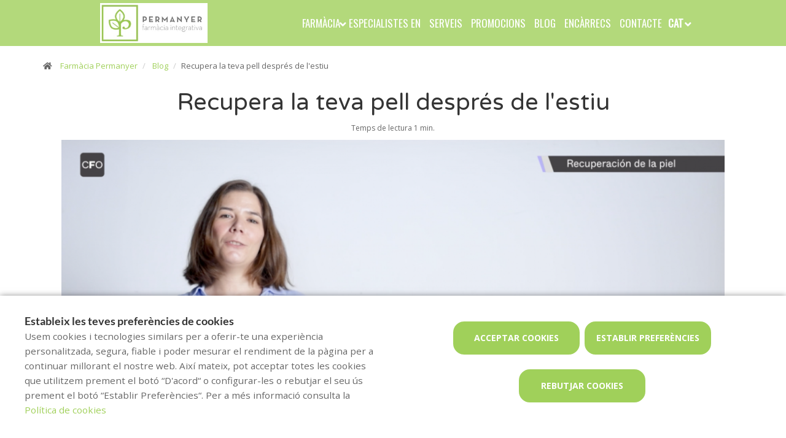

--- FILE ---
content_type: text/html; charset=UTF-8
request_url: https://www.farmaciapermanyer.com/blog/recupera-la-teva-pell-despres-de-lestiu
body_size: 10787
content:
<!DOCTYPE html>
<!--[if IE 9]>
<html lang="ca" class="ie9"> <![endif]-->
<!--[if IE 8]>
<html lang="ca" class="ie8"> <![endif]-->
<!--[if !IE]><!-->
<html lang="ca">
<!--<![endif]-->
<head>

            
    <!-- Start default blade meta tags to share contents -->
<meta charset="utf-8">
<meta http-equiv="X-UA-Compatible" content="IE=edge" />
    <title>Recupera la teva pell despr&eacute;s de l&#039;estiu - Farm&agrave;cia Permanyer</title>
    <meta name="description" content="Benvinguts a Farmacia Permanyer Garcia, el vostre espai de salut a Castellar del Vall&egrave;s on oferim una &agrave;mplia gamma de productes i atenci&oacute; personalitzada">


    <meta name="author" content="f:">

<!-- Mobile Meta -->
<meta name="viewport" content="width=device-width, initial-scale=1.0, user-scalable=yes">
<!--  End default meta tags  -->

    
    
       <!--  <meta name="viewport" content="width=device-width, initial-scale=1, user-scalable=yes" /> -->

    
            <link rel="canonical" href="https://www.canalfarmaciaonline.com/cat/blog/recupera-la-teva-pell-despres-de-lestiu" />
    
                        <link rel="alternate" href="https://www.farmaciapermanyer.com/blog/recupera-la-teva-pell-despres-de-lestiu" hreflang="ca" />
                    <link rel="alternate" href="https://www.farmaciapermanyer.com/es/blog/recupera-tu-piel-tras-el-verano" hreflang="es" />
            
    <!-- Favicon -->
    <link rel="apple-touch-icon" sizes="57x57" href="/assets/templates/templates/fedefarma/favicon/apple-icon-57x57.png">
<link rel="apple-touch-icon" sizes="60x60" href="/assets/templates/templates/fedefarma/favicon/apple-icon-60x60.png">
<link rel="apple-touch-icon" sizes="72x72" href="/assets/templates/templates/fedefarma/favicon/apple-icon-72x72.png">
<link rel="apple-touch-icon" sizes="76x76" href="/assets/templates/templates/fedefarma/favicon/apple-icon-76x76.png">
<link rel="apple-touch-icon" sizes="114x114" href="/assets/templates/templates/fedefarma/favicon/apple-icon-114x114.png">
<link rel="apple-touch-icon" sizes="120x120" href="/assets/templates/templates/fedefarma/favicon/apple-icon-120x120.png">
<link rel="apple-touch-icon" sizes="144x144" href="/assets/templates/templates/fedefarma/favicon/apple-icon-144x144.png">
<link rel="apple-touch-icon" sizes="152x152" href="/assets/templates/templates/fedefarma/favicon/apple-icon-152x152.png">
<link rel="apple-touch-icon" sizes="180x180" href="/assets/templates/templates/fedefarma/favicon/apple-icon-180x180.png">
<link rel="icon" type="image/png" sizes="192x192" href="/assets/templates/templates/fedefarma/favicon/android-icon-192x192.png">
<link rel="icon" type="image/png" sizes="32x32" href="/assets/templates/templates/fedefarma/favicon/favicon-32x32.png">
<link rel="icon" type="image/png" sizes="96x96" href="/assets/templates/templates/fedefarma/favicon/favicon-96x96.png">
<link rel="icon" type="image/png" sizes="16x16" href="/assets/templates/templates/fedefarma/favicon/favicon-16x16.png">
<link rel="manifest" href="/assets/templates/templates/fedefarma/favicon/manifest.json" crossorigin="use-credentials">
<meta name="msapplication-TileColor" content="#ffffff">
<meta name="msapplication-TileImage" content="/assets/templates/templates/fedefarma/favicon/ms-icon-144x144.png">
<meta name="theme-color" content="#ffffff">
    <!-- END Favicon -->

    <!-- Vendors  -->
    <link rel="stylesheet" href="https://www.farmaciapermanyer.com/assets/templates/common/css/vendor.css">

    <!-- Eva icons -->
    <link rel="stylesheet" href="/assets/common/eva-icons/style/eva-icons.css">

    <!-- Main css -->
                        <link rel="stylesheet" href="https://www.farmaciapermanyer.com/assets/templates/S01000/css/main.css?v=20260121011710425923"/>
                
            <link rel="stylesheet" href="https://www.farmaciapermanyer.com/assets/common/css/swiper-bundle.min.css">
    
    
    <!-- Page Style -->
    <!-- Meta tags to share contents -->
    <meta property="og:type" content="website" />
    <meta property="og:site_name" content="Farm&agrave;cia Permanyer" />
    <meta property="og:url" content="https://www.farmaciapermanyer.com/blog/recupera-la-teva-pell-despres-de-lestiu" />
    <meta property="og:title" content="Recupera la teva pell despr&eacute;s de l&#039;estiu" />
    <meta property="og:description" content="&Eacute;s important que despr&eacute;s d&#039;aquesta estaci&oacute; li dediquis especial atenci&oacute; i recuperis rutines de bellesa i bos h&agrave;bits. " />

            <meta property="og:image" content="https://www.farmaofficego.com/uploads/post/fedefarma/recupera-la-teva-pell-despres-de-lestiu-143530-707-1200x630-resize.png?token=006e35e8f297128876990ace50631b30"/>
    


    <!-- Socials -->

<!-- Pre-javascript -->



    <!-- Plausible Analytics -->
    <script defer data-domain="www.farmaciapermanyer.com" src="https://analytics.farmacloud.io/js/script.js"></script>
    <!-- End Plausible Analytics -->

    <script src="https://apps.elfsight.com/p/platform.js" defer></script>

</head>

<body class="front no-trans">

<!-- Google Tag Manager (noscript) -->
<!-- End Google Tag Manager (noscript) -->

<!-- DEMO STICKY -->


<!-- ================ -->
<!-- page wrapper start -->
<!-- ================ -->
<div class="page-wrapper" >


    <!-- header-top start (Add "dark" class to .header-top in order to enable dark header-top e.g <div class="header-top dark">) -->
<!-- ================ -->

<div class="container-fluid web-header ">
    <div class="container">
        <div class="custom-template-header">

            
                            <div class="pull-right">
                    <ul class="list-icons">
                                                    <li>
                                                                    <span class="text-capitalize">Catal&agrave;</span>
                                                            </li>
                                                    <li>
                                                                    <a rel="alternate" class="text-capitalize" hreflang="es" href="https://www.farmaciapermanyer.com/es/blog/recupera-tu-piel-tras-el-verano">Castellano</a>
                                                            </li>
                                            </ul>
                </div>
            
            
            <!-- header-top-first -->
    <div class="header-top-first clearfix">
        <ul class="social-links clearfix hidden-xs">
                                                                                                                    <li class="instagram">
                    <a target="_blank" href="https://instagram.com/farmaciapermanyer" title="instagram"><i class="fa fa-instagram"></i></a>
                </li>
                                            </ul>
        <div class="social-links hidden-lg hidden-md hidden-sm">
            <div class="btn-group dropdown">
                <button type="button" class="btn dropdown-toggle" data-toggle="dropdown"><i class="fa fa-share-alt"></i>
                </button>
                <ul class="dropdown-menu dropdown-animation">
                                                                                                                    <li class="instagram">
                    <a target="_blank" href="https://instagram.com/farmaciapermanyer" title="instagram"><i class="fa fa-instagram"></i></a>
                </li>
                                            </ul>
            </div>
        </div>
    </div>
    <!-- header-top-first end -->

            <ul class="list-icons">


                                                            <li><a href="https://wa.me/34628800878" target="_blank" class="header-whatsapp-contact"><i class="fa fa-whatsapp pr-10"></i> 628800878</a></li>
                                            
                                    <li><a href="mailto:info@farmaciapermanyer.com"><i class="fa fa-envelope-o pr-5"></i> info@farmaciapermanyer.com</a></li>
                        
</ul>
        </div>

    </div>
</div>

<!-- header-top end -->

<header class="header fixed clearfix ">

    <!-- main-navigation start -->
    <!-- ================ -->
    <div class="main-navigation animated">
        <!-- navbar start -->
        <!-- ================ -->
        <nav class="navbar navbar-default" role="navigation">
            <div class="container-fluid">
                <div class="col-sm-12 flex-nav-bar">
                    <!-- header-left start -->
                    <!-- ================ -->
                    <div class="header-left clearfix">
                        <!-- logo -->
                        <a href="https://www.farmaciapermanyer.com">
    <!-- fa or logo -->
                    <img class="logo_img"
                 src="https://farmacloud-profile.imgix.net/2b446ae1-4fdb-4c86-a3eb-f263444fc502_1710425903637.jpg?h=100"
                 alt="Farm&agrave;cia Permanyer" style="display: inherit">
            </a>
                        <!-- header-left end -->
                    </div>

                    <div class="header-right clearfix">
                        <header class="header-right clearfix">
                            <!-- Toggle get grouped for better mobile display -->
                            <div class="navbar-header">
                                <div class="pull-right">
                                    <button type="button" class="navbar-toggle" data-toggle="collapse"
                                            data-target="#navbar-collapse-1">
                                        <span class="sr-only"></span>
                                        <span class="icon-bar"></span>
                                        <span class="icon-bar"></span>
                                        <span class="icon-bar"></span>
                                    </button>
                                </div>
                            </div>
                        </header>
                        <!-- Menu header -->
                        <div class="collapse navbar-collapse" id="navbar-collapse-1">
                            <ul class="nav navbar-nav underline-from-center">
                                <li class="dropdown">
            <a href="#"  class="dropdown-toggle
            "
            data-toggle="dropdown">Farm&agrave;cia</a>
            <ul class="dropdown-menu">
                                    <li><a href="https://www.farmaciapermanyer.com/historia">Hist&ograve;ria</a></li>
                                                    <li><a href="https://www.farmaciapermanyer.com/equip">Qui som</a></li>
                                                    <li><a href="https://www.farmaciapermanyer.com/visita-virtual">Visita virtual</a></li>
                                                    <li><a href="https://www.farmaciapermanyer.com/guardies">Farm&agrave;cies de gu&agrave;rdia</a></li>
                                                                                    <li><a href="https://www.farmaciapermanyer.com/targeta-client" title="Targeta client">Targeta client</a></li>
                
                                                                                                                                                                                                                                                                                                                                                                                                                                                                                                                                        </ul>
        </li>

                            <li><a href="https://www.farmaciapermanyer.com/especialistes-en">Especialistes en</a></li>
                <li><a href="https://www.farmaciapermanyer.com/serveis">Serveis</a></li>
        
                            <li>
                <a href="https://www.farmaciapermanyer.com/promocions">Promocions</a>
            </li>
        
                
                <li><a href="https://www.farmaciapermanyer.com/blog">Blog</a></li>

                            <li><a href="https://www.farmaciapermanyer.com/comanda-online">Enc&agrave;rrecs</a></li>
        
                <li><a href="https://www.farmaciapermanyer.com/contacta">Contacte</a></li>

                                
                        
                    
                
                
                                        <li>
                <div class="pull-left">
                    <div class="multilang-dropdown header-top-dropdown">
                        <div class="btn-group dropdown">
                            <button type="button" class="btn dropdown-toggle" data-toggle="dropdown" aria-expanded="false">
                                                                                                                                        CAT                                                            </button>
                            <ul class="dropdown-menu dropdown-menu-right dropdown-animation">
                                                                                                            <li><a rel="alternate" hreflang="es" href="https://www.farmaciapermanyer.com/es/blog/recupera-tu-piel-tras-el-verano">ES</a></li>
                                                                                                                                                                    </ul>
                        </div>
                    </div>
                </div>
            </li>
                    
                        
    </ul>
                            </div>
                    </div>

                </div>
            </div>
        </nav>
        <!-- navbar end -->
    </div>
    <!-- main-navigation end -->
</header>
<!-- header end -->

<!-- header online shop -->
<!-- header online shop end -->
    <!-- slideshow start -->
        <!-- slideshow end -->
    
        <div class="breadcrumb-container">
            <div class="container">
                <ol class="breadcrumb">
                    <li><i class="fa fa-home pr-10"></i>
                        <a href="https://www.farmaciapermanyer.com">Farm&agrave;cia Permanyer</a>
                    </li>
                                            <li>
                            <a href="https://www.farmaciapermanyer.com/blog">Blog</a>
                        </li>
                        <li class="active">Recupera la teva pell despr&eacute;s de l&#039;estiu</li>
                    
                </ol>
            </div>
        </div>

    
    <!-- main-container start -->
    <section class="main-container blog-container">

        <div class="container">
                 
    <div class="col-sm-12 contents-container">

    <h1 class="page-title text-center">Recupera la teva pell despr&eacute;s de l&#039;estiu</h1>
    <div class="text-center small-text mb-10">
        <span>Temps de lectura</span>
        <span>1 min.</span>
    </div>
   
    <article class="clearfix blogpost full">

                    <div class="col-md-12" style="display: block; text-align: center">
                <img src="/assets/common/images/loader.gif" data-src="https://www.farmaofficego.com/uploads/post/fedefarma/recupera-la-teva-pell-despres-de-lestiu-143530-707-1100x_-resize.png" alt="Recupera la teva pell després de l'estiu" class="lazyload img-responsive" width="1100" style="object-fit: cover" />
                <p class="date text-center">
                    <i class="fa fa-calendar"></i>  <small class="text-uppercase">5 Octubre 2021 </small>
                </p>
            </div>

        

        <div class="blogpost-body">

            
            <div class="blogpost-content">
                <p>Encara que hagis estat constant amb la<strong> protecci&oacute; solar i evitat la sobeexposici&oacute;</strong>, els banys de sol, de clor i sal tenen efectes en la teva pell. Aquests agents externs poden causar-li, que perdi lluminositat i que apareguin arrugues o taques, entre d&#39;altres.</p>

<p>Per aix&ograve;, <strong>&eacute;s important que despr&eacute;s de l&#39;estiu li dediquis especial atenci&oacute; a la pell del teu rostre i cos</strong>. Segueix uns<strong> senzills consells</strong> i recupera-la per fer que segueixi lluint sana i bonica.</p>

<p></p>

<p><strong>EFECTES EN LA PELL DESPR&Eacute;S DE L&#39;ESTIU</strong></p>

<p>I &eacute;s que els excessos de l&#39;estiu poden passar factura a la teva pell, <strong>alguns dels danys que pot patir</strong> despr&eacute;s de les vacances s&oacute;n:</p>

<ul>
	<li><strong>Arrugues de fotoenvelliment</strong>: l&#39;exposici&oacute; al sol sense protecci&oacute; o la sobreexposici&oacute; pot traduir-se en l&rsquo;aparici&oacute; d&rsquo;aquestes marques en la teva pell o en fer m&eacute;s evidents les l&iacute;nies d&#39;expressi&oacute; existents.</li>
	<li><strong>Taques</strong>: s&oacute;n un altre efecte lligat a l&#39;exposici&oacute; de la pell als raigs solars.</li>
	<li><strong>Deshidrataci&oacute;</strong>: la calor i les altes temperatures poden fer que la teva pell perdi aigua, fent que es deshidrati, comportant vermellors, tibantor, picor, ...</li>
	<li><strong>Dany invisible</strong>: es dona a nivell extracel&middot;lular i intracel&middot;lular, suposa estr&egrave;s oxidatiu i inflamaci&oacute;, entre d&#39;altres.</li>
</ul>

<p></p>

<p><strong>RECUPERA LA TEVA PELL DESPR&Eacute;S DE L&#39;ESTIU</strong></p>

<p>Davant d&#39;aquests i altres efectes, <strong>la teva pell necessita reprendre rutines de bellesa i bons h&agrave;bits </strong>que la hidratin i l&#39;ajudin a recuperar <strong>elasticitat i lluminositat</strong>, i promoguin la <strong>producci&oacute; de col&middot;lagen i elastina</strong>.</p>

<p>Per a aix&ograve;, el teu rostre necessitar&agrave;<strong> neteja, hidrataci&oacute; i reparaci&oacute;</strong>; mentre que el teu cos demanar&agrave; que <strong>l&rsquo;exfolies, netejar-la amb els productes adequats i la nodreixis</strong>. Regina Royo, farmac&egrave;utica i formadora t&#39;explica detalladament com reparar la pell despr&eacute;s de l&#39;esti. <strong>No et perdis el&nbsp; v&iacute;deo!</strong></p>

<p></p>

<div class="embeddedContent oembed-provider- oembed-provider-youtube" data-align="none" data-oembed="https://www.youtube.com/watch?v=8ckmR2HplDI" data-oembed_provider="youtube" data-resizetype="noresize"><iframe allowfullscreen="true" allowscriptaccess="always" frameborder="0" height="349" scrolling="no" src="//www.youtube.com/embed/8ckmR2HplDI?wmode=transparent&amp;jqoemcache=LWT1p" width="425"></iframe></div>

<p></p>

<p>Recorda que la teva pell t&eacute; unes caracter&iacute;stiques determinades, fes servir sempre productes adaptats a les seves necessitats.<strong> A la teva farm&agrave;cia et poden assessorar</strong>, segueix sempre el seu consell!</p>

            </div>
        </div>
        <footer class="clearfix mt-auto">

            <h5 class="pull-left mt-auto">
                                            </h5>

            <div class="text-right" id="section-social-link">
    <ul class="share social-links colored circle  pull-right ">
        <li id="titleShare" class="title">Compartir</li>
            <li class="facebook"><a target="_blank" class="facebook-share" href="https://www.facebook.com/sharer/sharer.php?u=https://www.farmaciapermanyer.com/blog/recupera-la-teva-pell-despres-de-lestiu" data-cache="https://graph.facebook.com/?id=https://www.farmaciapermanyer.com/blog/recupera-la-teva-pell-despres-de-lestiu&scrape=true"><i class="fa fa-facebook"></i></a></li>
            <li class="twitter"><a target="_blank" href="https://twitter.com/home?status=Recupera la teva pell despr&eacute;s de l&#039;estiu: https://www.farmaciapermanyer.com/blog/recupera-la-teva-pell-despres-de-lestiu"><i class="fa fa-x-twitter"></i></a></li>
            <li class="vimeo whatsapp visible-xs-inline-block"><a target="_blank" href="whatsapp://send?text=https%3A%2F%2Fwww.farmaciapermanyer.com%2Fblog%2Frecupera-la-teva-pell-despres-de-lestiu" data-action="share/whatsapp/share"><i class="fa fa-whatsapp"></i></a></li>
            <li class="hidden-xs vimeo whatsapp"><a target="_black" href="https://api.whatsapp.com/send?text=https%3A%2F%2Fwww.farmaciapermanyer.com%2Fblog%2Frecupera-la-teva-pell-despres-de-lestiu"><i class="fa fa-whatsapp"></i></a></li>
            <li class="linkedin"><a target="_blank" href="https://www.linkedin.com/cws/share?url=https://www.farmaciapermanyer.com/blog/recupera-la-teva-pell-despres-de-lestiu"><i class="fa fa-linkedin"></i></a></li>
    </ul>
</div>


        </footer>
    </article>
    <!-- Include comments -->
    </div>
        </div>
    </section>

    <!-- main-container end -->

<!-- footer start (Add "light" class to #footer in order to enable light footer) -->
    <footer id="footer">
    <div class="footer">
        <div class="container">
            <div class="row">
                <div class="col-md-8">
                    <div class="footer-content">
                        <div class="row">
                            <div class="col-sm-6">
                                <div class="logo-footer">
                    <span class="text-center default-image header-title"> <i class="fa fa-plus-circle" style="font-size: 40px"></i> <span class="logo-name">Fcia Permanyer</span> </span>
            </div>
                                <p></p>
                                <hr>
                                <ul class="social-links circle">
                                                                                                                    <li class="instagram">
                    <a target="_blank" href="https://instagram.com/farmaciapermanyer" title="instagram"><i class="fa fa-instagram"></i></a>
                </li>
                                            </ul>
                                                                
                            </div>
                            <div class="col-sm-6">
                                <h2>Contacte</h2>
                                                                    <ul class="list-icons">

                        <li><i class="fa fa-map-marker pr-10"></i>Carretera de Sabadell 48, Castellar del Vallès (08211), Barcelona</li>
            
                                                        <li><a href="tel://937143829"><i class="fa fa-phone pr-10"></i> 937143829</a></li>
                                                                    
    
                                        <li><a href="https://wa.me/34628800878" target="_blank" class="header-whatsapp-contact"><i class="fa fa-whatsapp pr-10"></i> 628800878</a></li>
                            
                        <li><a href="mailto:info@farmaciapermanyer.com"><i class="fa fa-envelope-o pr-10"></i> info@farmaciapermanyer.com</a></li>
            
</ul>
                                                            </div>
                        </div>
                                            </div>
                </div>
                <div class="space-bottom hidden-lg hidden-md hidden-xs"></div>
                                    <div class="col-sm-6 col-md-4">
                        <div class="footer-content">
                            <h2>Serveis</h2>
                            <nav>
                                <ul class="nav nav-pills nav-stacked">
                                                                            <li><a href="https://www.farmaciapermanyer.com/serveis/analisi-capillar-266311">An&agrave;lisi capil&middot;lar</a></li>
                                                                            <li><a href="https://www.farmaciapermanyer.com/serveis/analisi-facial">An&agrave;lisi facial</a></li>
                                                                            <li><a href="https://www.farmaciapermanyer.com/serveis/analisi-rapid-de-colesterol-i-sucre">An&agrave;lisi r&agrave;pida de colesterol i sucre </a></li>
                                                                    </ul>
                            </nav>
                        </div>
                    </div>
                                            </div>
            
            
                        <div class="space-bottom hidden-lg hidden-xs"></div>
        </div>
    </div>

    
    <div class="subfooter">
        <div class="container">
            <div class="row">
                <div class=" col-lg-8  " >
                    <p>
    Copyright © 2026 Farm&agrave;cia Permanyer -
    <a href="https://www.farmaofficego.es/" target="_blank"><u>Diseño web</u></a>
    - Farmaoffice
                    & <a href="https://www.canalfarmaciaonline.com/" target="_blank"><u>CanalFarmaciaOnline</u></a>
    </p>
                </div>

                                <div class="col-lg-4">
                    <ul class="subfooter-links">
                                                                                                                    <li>
                                    <a href="https://www.farmaciapermanyer.com/avis-legal"
                                       title="Av&iacute;s legal">Av&iacute;s legal</a>
                                </li>
                                                                                                                                                                                <li>
                                    <a href="https://www.farmaciapermanyer.com/politica-de-privacitat"
                                       title="Pol&iacute;tica de privacitat">Pol&iacute;tica de privacitat</a>
                                </li>
                                                                                                                                                                                <li>
                                    <a href="https://www.farmaciapermanyer.com/politica-de-cookies"
                                       title="Pol&iacute;tica de cookies">Pol&iacute;tica de cookies</a>
                                </li>
                                                                                                                                                                                                                                                                                        <li>
                                    <a href="https://www.farmaciapermanyer.com/accesibilitat"
                                       title="Accessibilitat">Accessibilitat</a>
                                </li>
                                                                                                        </ul>
                </div>
                            </div>
        </div>
    </div>
</footer>
<!-- footer end -->

</div>
<!-- page-wrapper end -->


    <div class="overlap-ajax">
        <svg version="1.1" id="Layer_2" xmlns="http://www.w3.org/2000/svg" xmlns:xlink="http://www.w3.org/1999/xlink" x="0px" y="0px"
             viewBox="0 0 100 100" enable-background="new 0 0 s0 0" xml:space="preserve">
                      <circle fill="#fff" stroke="none" cx="30" cy="50" r="6">
                          <animateTransform
                                  attributeName="transform"
                                  dur="1s"
                                  type="translate"
                                  values="0 15 ; 0 -15; 0 15"
                                  repeatCount="indefinite"
                                  begin="0.1"/>
                      </circle>
                        <circle fill="#fff" stroke="none" cx="54" cy="50" r="6">
                            <animateTransform
                                    attributeName="transform"
                                    dur="1s"
                                    type="translate"
                                    values="0 10 ; 0 -10; 0 10"
                                    repeatCount="indefinite"
                                    begin="0.2"/>
                        </circle>
                        <circle fill="#fff" stroke="none" cx="78" cy="50" r="6">
                            <animateTransform
                                    attributeName="transform"
                                    dur="1s"
                                    type="translate"
                                    values="0 5 ; 0 -5; 0 5"
                                    repeatCount="indefinite"
                                    begin="0.3"/>
                        </circle>
        </svg>
    </div>


<!-- Sticky elements placed at the end of the document so Google won't index them -->

<!-- scrollToTop -->
    <div class="scrollToTop"><i class="fa fa-angle-up fa-2x"></i></div>


    <div id="cookie-bar-fixed" style="display: none">

    <div class="row">
        <div class="col-lg-6 col-md-6" style="margin-bottom: 1rem !important;">
            <span class="cookiebar-title">Estableix les teves prefer&egrave;ncies de cookies</span>
            <div class="cookiebar-description">
                <small>
                    Usem cookies i tecnologies similars per a oferir-te una experiència personalitzada, segura, fiable i poder mesurar el rendiment de la pàgina per a continuar millorant el nostre web. Així mateix, pot acceptar totes les cookies que utilitzem prement el botó “D'acord“ o configurar-les o rebutjar el seu ús prement el botó “Establir Preferències“. Per a més informació consulta la <a href="https://www.farmaciapermanyer.com/politica-de-cookies">Política de cookies</a>
                </small>
            </div>
        </div>
        <div class="col-lg-6 col-md-6 text-center">
            <button class="btn btn-default btn-lg accept-cookies all-cookies cookie-button" data-url="https://www.farmaciapermanyer.com/cookies/save?all=1" id="cookiebar_fully_accept_btn" data-toggle="modal">Acceptar cookies</button>
            <!-- Button trigger modal -->
            <button class="btn btn-default btn-lg cookie-button open-modal-cookies" data-toggle="modal" data-target="#cookiesModal">Establir prefer&egrave;ncies</button>
            <button class="btn btn-default btn-lg accept-cookies cookie-button" data-url="https://www.farmaciapermanyer.com/cookies/save" id="cookiebar_fully_accept_btn" data-toggle="modal">Rebutjar cookies</button>
        </div>
    </div>


</div>

<!-- Modal -->
<div class="modal fade" id="cookiesModal" tabindex="-1" role="dialog" aria-labelledby="cookieModalLabel" aria-hidden="true" data-nosnippet>
    <div class="modal-center" id="cookies-modal">
        <div class="modal-dialog .modal-align-center" id="cookies-modal-dialog">

            <div class="modal-content" id="modal-content-cookies">

                <div class="modal-header" id="modal-header-cookies">
                    <span class="modal-title" id="cookieModalLabel">Prefer&egrave;ncies sobre les cookies i similars</span>
                    <button type="button" class="close" data-dismiss="modal"><span aria-hidden="true">×</span><span class="sr-only">Tancar</span></button>
                </div>

                <div class="modal-body" id="modal-body-cookies">

                    <p class="section_desc mb-5">A aquesta p&agrave;gina pots gestionar la configuraci&oacute; de les cookies i similars.</p>

                    <div class="cookie-type">
                        <div>
                            <span class="section_title">Necess&agrave;ries i essencials</span>

                            <label class="sc_container_checkbox"><input class="sc_toggle" type="checkbox" id="checkbox-necessary" checked disabled>
                                <span class="sc_checkmark sc_readonly"></span>
                            </label>

                        </div>
                        <p class="section_desc">
                            Les dades recopilades en aquestes cookies i similars s&oacute;n necess&agrave;ries per a poder navegar pel lloc web. Aquestes cookies sempre estaran activades.
                        </p>
                        <table>
        <tr>
                            <th>Cookie</th>
                            <th>Categoria</th>
                            <th>Tipus</th>
                            <th>Titular</th>
                    </tr>
        <tbody>
                    <tr>
                <td data-column="Cookie">laravel_session</td>
                <td data-column="Categoría">Pr&ograve;pia</td>
                <td data-column="Tipo">Necess&agrave;ria</td>
                <td data-column="Titular">Farm&agrave;cia Permanyer</td>
            </tr>
            <tr>
                <td data-column="Cookie">cookie-consent</td>
                <td data-column="Categoría">Pr&ograve;pia</td>
                <td data-column="Tipo">Necess&agrave;ria</td>
                <td data-column="Titular">Farm&agrave;cia Permanyer</td>
            </tr>
                        </tbody>
    </table>

                    </div>

                    <div class="cookie-type">
                        <div>
                            <span class="section_title">Rendiment i an&agrave;lisi web</span>
                            <label class="sc_container_checkbox"><input class="sc_toggle" type="checkbox" id="checkbox-analytics">
                                <span class="sc_checkmark"></span>
                            </label>
                        </div>
                        <p class="section_desc">Serveis tractats per nosaltres o per tercers, ens permeten quantificar el nombre d&#039;usuaris i aix&iacute; realitzar el mesurament i an&agrave;lisi estad&iacute;stica de la utilitzaci&oacute; que fan els usuaris del web.</p>
                        <table>
        <tr>
                            <th>Cookie</th>
                            <th>Categoria</th>
                            <th>Tipus</th>
                            <th>Titular</th>
                    </tr>
        <tbody>
                            <tr>
                <td data-column="Cookie">_ga</td>
                <td data-column="Categoría">De tercers</td>
                <td data-column="Tipo">Anal&iacute;tica</td>
                <td data-column="Titular">Google Analytics</td>
            </tr>
            <tr>
                <td data-column="Cookie">_gid</td>
                <td data-column="Categoría">De tercers</td>
                <td data-column="Tipo">Anal&iacute;tica</td>
                <td data-column="Titular">Google Analytics</td>
            </tr>
            <tr>
                <td data-column="Cookie">_gat</td>
                <td data-column="Categoría">De tercers</td>
                <td data-column="Tipo">Anal&iacute;tica</td>
                <td data-column="Titular">Google Analytics</td>
            </tr>
            <tr>
                <td data-column="Cookie">1P_JAR</td>
                <td data-column="Categoría">De tercers</td>
                <td data-column="Tipo">Anal&iacute;tica</td>
                <td data-column="Titular">Google</td>
            </tr>
            <tr>
                <td data-column="Cookie">CONSENT</td>
                <td data-column="Categoría">De tercers</td>
                <td data-column="Tipo">Anal&iacute;tica</td>
                <td data-column="Titular">Google</td>
            </tr>
            <tr>
                <td data-column="Cookie">SSID</td>
                <td data-column="Categoría">De tercers</td>
                <td data-column="Tipo">Anal&iacute;tica</td>
                <td data-column="Titular">Google</td>
            </tr>
            <tr>
                <td data-column="Cookie">__Secure-3PSID</td>
                <td data-column="Categoría">De tercers</td>
                <td data-column="Tipo">Anal&iacute;tica</td>
                <td data-column="Titular">Google</td>
            </tr>
            <tr>
                <td data-column="Cookie">__Secure-1PSID</td>
                <td data-column="Categoría">De tercers</td>
                <td data-column="Tipo">Anal&iacute;tica</td>
                <td data-column="Titular">Google</td>
            </tr>
            <tr>
                <td data-column="Cookie">__Secure-ENID</td>
                <td data-column="Categoría">De tercers</td>
                <td data-column="Tipo">Anal&iacute;tica</td>
                <td data-column="Titular">Google Maps</td>
            </tr>
            <tr>
                <td data-column="Cookie">OTZ</td>
                <td data-column="Categoría">De tercers</td>
                <td data-column="Tipo">Anal&iacute;tica</td>
                <td data-column="Titular">Google</td>
            </tr>
            <tr>
                <td data-column="Cookie">__Secure-3PSIDCC</td>
                <td data-column="Categoría">De tercers</td>
                <td data-column="Tipo">Anal&iacute;tica</td>
                <td data-column="Titular">Google</td>
            </tr>
            <tr>
                <td data-column="Cookie">__Secure-1PAPISID</td>
                <td data-column="Categoría">De tercers</td>
                <td data-column="Tipo">Anal&iacute;tica</td>
                <td data-column="Titular">Google</td>
            </tr>
            <tr>
                <td data-column="Cookie">NID</td>
                <td data-column="Categoría">De tercers</td>
                <td data-column="Tipo">Prefer&egrave;ncies de l&#039;usuari</td>
                <td data-column="Titular">Google</td>
            </tr>
            <tr>
                <td data-column="Cookie">APISID</td>
                <td data-column="Categoría">De tercers</td>
                <td data-column="Tipo">T&egrave;cnica</td>
                <td data-column="Titular">Google Maps</td>
            </tr>
            <tr>
                <td data-column="Cookie">HSID</td>
                <td data-column="Categoría">De tercers</td>
                <td data-column="Tipo">T&egrave;cnica</td>
                <td data-column="Titular">Google</td>
            </tr>
            <tr>
                <td data-column="Cookie">SAPISID</td>
                <td data-column="Categoría">De tercers</td>
                <td data-column="Tipo">T&egrave;cnica</td>
                <td data-column="Titular">Google</td>
            </tr>
            <tr>
                <td data-column="Cookie">SID</td>
                <td data-column="Categoría">De tercers</td>
                <td data-column="Tipo">T&egrave;cnica</td>
                <td data-column="Titular">Google</td>
            </tr>
            <tr>
                <td data-column="Cookie">SIDCC</td>
                <td data-column="Categoría">De tercers</td>
                <td data-column="Tipo">T&egrave;cnica</td>
                <td data-column="Titular">Google</td>
            </tr>
            <tr>
                <td data-column="Cookie">SSIDC</td>
                <td data-column="Categoría">De tercers</td>
                <td data-column="Tipo">T&egrave;cnica</td>
                <td data-column="Titular">Google</td>
            </tr>
            <tr>
                <td data-column="Cookie">AEC</td>
                <td data-column="Categoría">De tercers</td>
                <td data-column="Tipo">T&egrave;cnica</td>
                <td data-column="Titular">Google</td>
            </tr>
            <tr>
                <td data-column="Cookie">_Secure-3PAPISID</td>
                <td data-column="Categoría">De tercers</td>
                <td data-column="Tipo">T&egrave;cnica / Seguretat</td>
                <td data-column="Titular">Google</td>
            </tr>
            <tr>
                <td data-column="Cookie">_Secure-3PSID</td>
                <td data-column="Categoría">De tercers</td>
                <td data-column="Tipo">T&egrave;cnica / Seguretat</td>
                <td data-column="Titular">Google</td>
            </tr>
            <tr>
                <td data-column="Cookie">_Secure-APISID</td>
                <td data-column="Categoría">De tercers</td>
                <td data-column="Tipo">T&egrave;cnica / Seguretat</td>
                <td data-column="Titular">Google</td>
            </tr>
            <tr>
                <td data-column="Cookie">_Secure-HSID</td>
                <td data-column="Categoría">De tercers</td>
                <td data-column="Tipo">T&egrave;cnica / Seguretat</td>
                <td data-column="Titular">Google</td>
            </tr>
            <tr>
                <td data-column="Cookie">_Secure-SSID</td>
                <td data-column="Categoría">De tercers</td>
                <td data-column="Tipo">T&egrave;cnica / Seguretat</td>
                <td data-column="Titular">Google</td>
            </tr>
                                        </tbody>
    </table>

                    </div>

                </div>

                <div class="modal-footer" id="modal-footer-cookies">
                    <div class="row">
                        <div class="col-sm-12 col-md-6">
                            <button type="button" class="btn btn-default accept-cookies all-cookies cookie-button" data-url="https://www.farmaciapermanyer.com/cookies/save?all=1" data-dismiss="modal">Acceptar totes les cookies</button>
                        </div>
                        <div class="col-sm-12 col-md-6">
                            <button id="check-cookies" type="button" class="btn btn-default accept-cookies cookie-button" data-url="https://www.farmaciapermanyer.com/cookies/save" data-dismiss="modal">Guardar prefer&egrave;ncies</button>
                        </div>
                    </div>
                </div>
            </div>
        </div>
    </div>
</div>


<!-- FarmaCloud top bar -->
<!-- End FarmaCloud top bar -->

<!-- JavaScript files placed at the end of the document so the pages load faster
================================================== -->

<script type="text/javascript" src="https://www.farmaciapermanyer.com/assets/templates/common/js/vendor.js?v=2026012101"></script>
<script type="text/javascript" src="https://www.farmaciapermanyer.com/assets/templates/templates/idea/js/idea.js?v=2026012101"></script>

    <script type="text/javascript" src="https://www.farmaciapermanyer.com/assets/common/js/searchEngineObf.js?v=2026012101"></script>
    <div class="searcher-overlay">
    <div class="searcher-div" id="searchDiv">
        <div class="container-fluid" style="background: #FAFAFA; width: 100%;padding:10px 0">
            <div class="container-fluid">
                <div class="row">
                    <div class="ecommerce-header">
                        <div class="col-xs-10 col-sm-11 col-md-11">
                            <div class="ecommerce-header-flex">
                                <div class="header-left logo-left-zone clearfix ecommerce-logo-left">
                                                                    <a href="https://www.farmaciapermanyer.com">
    <!-- fa or logo -->
                    <img class="logo_img"
                 src="https://farmacloud-profile.imgix.net/2b446ae1-4fdb-4c86-a3eb-f263444fc502_1710425903637.jpg?h=100"
                 alt="Farm&agrave;cia Permanyer" style="display: inherit">
            </a>
                                </div>
                                                                                                <div class="search-input">
                                    <form role="search"  onsubmit="return false;" action="#"  id="form-search-ecommerce" class="center-block" autocomplete="off">
    <div class="form-group has-feedback">
                    <input type="text" name="searching" id="searchingHeader" class="form-control disabled-zoom-input" placeholder="Cercar producte...">
                <i id="search-medicine" class="fa fa-search form-control-feedback"></i>
    </div>
</form>
                                </div>
                                                            </div>
                        </div>
                        <div class="col-xs-2 col-md-1 col-sm-1">
                            <div class="header-flex-close-zone">
                                <a class="df-icon icon-searcher-close" href="#" id="close-search" data-role="close" data-bcup-haslogintext="no" title="Tancar">
                                    <svg fill="#000000" height="24" viewBox="0 0 24 24" width="24" xmlns="http://www.w3.org/2000/svg">
                                        <path d="M19 6.41L17.59 5 12 10.59 6.41 5 5 6.41 10.59 12 5 17.59 6.41 19 12 13.41 17.59 19 19 17.59 13.41 12z"></path>
                                        <path d="M0 0h24v24H0z" fill="none"></path>
                                    </svg>
                                </a>
                            </div>
                        </div>
                    </div>
                </div>
            </div>
        </div>
        <div id="tabs">
            <div class="delete-filters-div hidden-xs">
                <span>Filtrar per</span>
                <span class="delete-filters action-searcher-button">Esborrar filtres</span>
            </div>
            <div class="search-filters-div" style="flex-basis: 80%">
                <div data-type="results" class="selected" style="text-transform: lowercase; font-style: italic; font-weight: 400; display: inline-block;padding-top: 7px">
                    <span id="hitsTotal" class="mr4"></span>Resultats de cerca
                </div>
                <div class="pull-right">
                    <div class="multilang-dropdown header-top-dropdown changeSortOrder"
                         data-current-order="0"
                         data-order-field="starred:desc"
                         data-starred-order="Rellev&agrave;ncia"
                         data-price-asc-order="Preu m&eacute;s baix"
                         data-price-desc-order="Preu m&eacute;s alt"
                         data-alphabetic-order="Alfab&egrave;ticament"
                         data-availability-order="Disponibilitat (primer disponibles)">
                        <div class="btn-group dropdown">
                            <button type="button" class="btn dropdown-toggle" data-toggle="dropdown" aria-expanded="false" id="selectedOrder">
                                <span class="text-order">Rellev&agrave;ncia</span>
                                <i class="fas fa-sort-amount-down-alt" id="sort-icon"></i>
                            </button>
                            <ul class="dropdown-menu dropdown-menu-right dropdown-animation">
                                <li style="display: none" class="select-order" data-order="0">
                                    <a href="#" rel="alternate" class="text-center">
                                        Rellev&agrave;ncia
                                    </a>
                                </li>
                                <li class="select-order" data-order="1">
                                    <a href="#" rel="alternate" class="text-center">
                                        Preu m&eacute;s baix
                                    </a>
                                </li>
                                <li class="select-order" data-order="2">
                                    <a href="#" rel="alternate" class="text-center">
                                        Preu m&eacute;s alt
                                    </a>
                                </li>
                                <li class="select-order" data-order="3">
                                    <a href="#" rel="alternate" class="text-center">
                                        Alfab&egrave;ticament
                                    </a>
                                </li>
                                                            </ul>
                        </div>
                    </div>
                </div>
                <div class="pull-right selected-filters-div">
                </div>
            </div>
        </div>
        <div class="searcher-content">

            <div class="searcher-aside" data-role="aside">     <div class="searcher-aside-content">
        <div class="delete-filters-div-mobile hidden-sm hidden-md hidden-lg">
            <span>Filtrar per</span>
            <span class="delete-filters action-searcher-button">Esborrar filtres</span>
            <a href="#" id="close-filters-mobile" class="pull-right" style="font-size: 20px">
                <span class="fa fa-times"></span>
            </a>
        </div>
        <div class="aside-panel" style="padding: 0 22px">
            <div class="aside-panel-content collapse in" data-role="panel-content" style="padding: 0">
                <div class="categories-div-aside">
                    <label style="display: flex;align-items: center" for="available-checkbox" class="click-category-label badge badge-filter-ecommerce ml0 category-label">
                        <input id="available-checkbox" type="checkbox" name="stockCheckBox" class="stockCheckBox"
                                                       >
                        <span class="fake-checkbox"></span>
                        <span class="category-name-searcher" style="max-width: 85%">
                            Mostrar nom&eacute;s disponibles
                        </span>
                    </label>
                </div>
            </div>
        </div>
                        
                        <div class="aside-panel" data-facet="categories">
            <div class="filter-title">
                <span class="aside-panel-title ml2" data-role="panel-label"
                      data-toggle="panel">
                        Preu
                </span>
                <small style="display: inline-block;float: right; cursor: pointer" class="toggle-category mt-5"
                       data-toggle="collapse" data-target="#price-collapse">
                    <span class="text-hide-collapse"><i class="fa fa-angle-up"></i></span>
                    <span class="text-show-collapse" style="display: none"><i class="fa fa-angle-down"></i></span>
                </small>
            </div>
            <div class="aside-panel-content collapse in" id="price-collapse" data-role="panel-content">
                <div class="range-slider">
                    <p class="range-value">
                        <input id="range-min" type="hidden" value="0"/>
                        <input id="range-max" type="hidden" value="10000000"/>
                    </p>
                    <div id="slider-range" class="range-bar"></div>
                    <p class="slider-range-info">
                        <span id="range-min-text"></span>
                        <span id="range-max-text"></span>
                    </p>
                </div>
            </div>
        </div>
        
    </div>
</div>            <div class="searcher-main-content" style="margin: 5px auto 140px">
                <div class="df-results">
                    <div class="home-products">
    <div class="row" id="items-search" data-role="result-list" data-url-add="https://www.farmaciapermanyer.com/cistella/afegir"
         data-fo-url="https://www.farmaofficego.com" data-pharmacy-public-id="ed57be1c1ec5df83f736df4366743a4e" data-img-empty="https://www.farmaofficego.com/uploads/canastillas/CODIGO_NACIONAL-500x500.jpg?token=f911357e32796c736cd21fb5c3ed8326"
         data-env="production" data-text-add="Afegir al carret" data-locale="cat"  data-is-demo="0"          data-medicines-route="https://www.farmaciapermanyer.com/medicament/dynamicSlug" data-parapharmacy-route="https://www.farmaciapermanyer.com/producte/dynamicSlug" data-medicines-veterinary-route="https://www.farmaciapermanyer.com/medicament-veterinaria/dynamicSlug"
         data-searcher-key="5c8ea94ea92641dcd6a6fa510f9229050ba08d140f373c9453827a395cf89161" data-offer-singular="unitat m&eacute;s per aplicar" data-offer-plural="unitats m&eacute;s per aplicar:"
         data-offer-add="Afegeix" data-offer-unit="unitat"
         data-offer-free="gratu&iuml;ta" data-offer-discount="al"
         data-offer-one="a" data-offer-two="a"
         data-offer-three="a" data-offer-multiple="a"
         data-offer-euro="en" data-text-not-available="No disponible"
         data-section-type=""
         data-use-ecommerce-manager="0"
         data-availability-pharmacy="Disponible ara"
         data-availability-coop="Disponible en 3-4h"
         data-availability-not-available="No disponible"
         data-default-filter-available="0"
          data-product-disabled-cart="1"     >
    </div>
    <div class="clearfix"></div>
</div>                    <div style="display: none">
                        <a id="show-more-results" data-offset="0" class="btn-default btn-block btn"></a>
                    </div>
                    <a id="show-filters-mobile" style="display: none" data-offset="0"
                       class="btn-default btn-block btn "
                       data-show-text="Veure filtres"
                       data-hide-text="Amagar filtres">
                        <i class="fa fa-sliders icon-filter-ecommerce"></i>
                        <span id="text-filter-mobile">Veure filtres</span>
                    </a>
                </div>
                            </div>
        </div>
    </div>
</div>

    <script type="text/javascript" src="https://www.farmaciapermanyer.com/assets/templates/templates/pro3/js/main.js?v=2026012101"></script>

    <script src="https://www.farmaciapermanyer.com/assets/common/js/swiper-bundle.min.js"></script>

<!-- reCAPTCHA v3-->
<script src="https://www.google.com/recaptcha/api.js?render=6Lc7z-AZAAAAAG5YWvVNOCrY899auLSTSwtKYNT0"></script>
<script>
    var recaptchaSiteKey = '6Lc7z-AZAAAAAG5YWvVNOCrY899auLSTSwtKYNT0';
</script>


<!-- Calendario and latest Modernizr -->
<script type="text/javascript" src="https://www.farmaciapermanyer.com/assets/templates/external/calendario/js/modernizr-custom.js"></script>
<script type="text/javascript" src="https://www.farmaciapermanyer.com/assets/templates/external/calendario/js/jquery.calendario.min.js"></script>
<script type="text/javascript" src="https://www.farmaciapermanyer.com/assets/templates/external/calendario/locale/ca.js"></script>

<!-- Images lazy loading -->
<script src="https://www.farmaciapermanyer.com/assets/common/js/lazyload.min.js"></script>
<script>
    $(document).ready(function() {
        $(".lazyload").lazyload();
    })
</script>


<div class="analytics-cookies">
</div>





</body>
</html>


--- FILE ---
content_type: text/html; charset=utf-8
request_url: https://www.google.com/recaptcha/api2/anchor?ar=1&k=6Lc7z-AZAAAAAG5YWvVNOCrY899auLSTSwtKYNT0&co=aHR0cHM6Ly93d3cuZmFybWFjaWFwZXJtYW55ZXIuY29tOjQ0Mw..&hl=en&v=PoyoqOPhxBO7pBk68S4YbpHZ&size=invisible&anchor-ms=20000&execute-ms=30000&cb=2mqy8zoqnz4i
body_size: 48705
content:
<!DOCTYPE HTML><html dir="ltr" lang="en"><head><meta http-equiv="Content-Type" content="text/html; charset=UTF-8">
<meta http-equiv="X-UA-Compatible" content="IE=edge">
<title>reCAPTCHA</title>
<style type="text/css">
/* cyrillic-ext */
@font-face {
  font-family: 'Roboto';
  font-style: normal;
  font-weight: 400;
  font-stretch: 100%;
  src: url(//fonts.gstatic.com/s/roboto/v48/KFO7CnqEu92Fr1ME7kSn66aGLdTylUAMa3GUBHMdazTgWw.woff2) format('woff2');
  unicode-range: U+0460-052F, U+1C80-1C8A, U+20B4, U+2DE0-2DFF, U+A640-A69F, U+FE2E-FE2F;
}
/* cyrillic */
@font-face {
  font-family: 'Roboto';
  font-style: normal;
  font-weight: 400;
  font-stretch: 100%;
  src: url(//fonts.gstatic.com/s/roboto/v48/KFO7CnqEu92Fr1ME7kSn66aGLdTylUAMa3iUBHMdazTgWw.woff2) format('woff2');
  unicode-range: U+0301, U+0400-045F, U+0490-0491, U+04B0-04B1, U+2116;
}
/* greek-ext */
@font-face {
  font-family: 'Roboto';
  font-style: normal;
  font-weight: 400;
  font-stretch: 100%;
  src: url(//fonts.gstatic.com/s/roboto/v48/KFO7CnqEu92Fr1ME7kSn66aGLdTylUAMa3CUBHMdazTgWw.woff2) format('woff2');
  unicode-range: U+1F00-1FFF;
}
/* greek */
@font-face {
  font-family: 'Roboto';
  font-style: normal;
  font-weight: 400;
  font-stretch: 100%;
  src: url(//fonts.gstatic.com/s/roboto/v48/KFO7CnqEu92Fr1ME7kSn66aGLdTylUAMa3-UBHMdazTgWw.woff2) format('woff2');
  unicode-range: U+0370-0377, U+037A-037F, U+0384-038A, U+038C, U+038E-03A1, U+03A3-03FF;
}
/* math */
@font-face {
  font-family: 'Roboto';
  font-style: normal;
  font-weight: 400;
  font-stretch: 100%;
  src: url(//fonts.gstatic.com/s/roboto/v48/KFO7CnqEu92Fr1ME7kSn66aGLdTylUAMawCUBHMdazTgWw.woff2) format('woff2');
  unicode-range: U+0302-0303, U+0305, U+0307-0308, U+0310, U+0312, U+0315, U+031A, U+0326-0327, U+032C, U+032F-0330, U+0332-0333, U+0338, U+033A, U+0346, U+034D, U+0391-03A1, U+03A3-03A9, U+03B1-03C9, U+03D1, U+03D5-03D6, U+03F0-03F1, U+03F4-03F5, U+2016-2017, U+2034-2038, U+203C, U+2040, U+2043, U+2047, U+2050, U+2057, U+205F, U+2070-2071, U+2074-208E, U+2090-209C, U+20D0-20DC, U+20E1, U+20E5-20EF, U+2100-2112, U+2114-2115, U+2117-2121, U+2123-214F, U+2190, U+2192, U+2194-21AE, U+21B0-21E5, U+21F1-21F2, U+21F4-2211, U+2213-2214, U+2216-22FF, U+2308-230B, U+2310, U+2319, U+231C-2321, U+2336-237A, U+237C, U+2395, U+239B-23B7, U+23D0, U+23DC-23E1, U+2474-2475, U+25AF, U+25B3, U+25B7, U+25BD, U+25C1, U+25CA, U+25CC, U+25FB, U+266D-266F, U+27C0-27FF, U+2900-2AFF, U+2B0E-2B11, U+2B30-2B4C, U+2BFE, U+3030, U+FF5B, U+FF5D, U+1D400-1D7FF, U+1EE00-1EEFF;
}
/* symbols */
@font-face {
  font-family: 'Roboto';
  font-style: normal;
  font-weight: 400;
  font-stretch: 100%;
  src: url(//fonts.gstatic.com/s/roboto/v48/KFO7CnqEu92Fr1ME7kSn66aGLdTylUAMaxKUBHMdazTgWw.woff2) format('woff2');
  unicode-range: U+0001-000C, U+000E-001F, U+007F-009F, U+20DD-20E0, U+20E2-20E4, U+2150-218F, U+2190, U+2192, U+2194-2199, U+21AF, U+21E6-21F0, U+21F3, U+2218-2219, U+2299, U+22C4-22C6, U+2300-243F, U+2440-244A, U+2460-24FF, U+25A0-27BF, U+2800-28FF, U+2921-2922, U+2981, U+29BF, U+29EB, U+2B00-2BFF, U+4DC0-4DFF, U+FFF9-FFFB, U+10140-1018E, U+10190-1019C, U+101A0, U+101D0-101FD, U+102E0-102FB, U+10E60-10E7E, U+1D2C0-1D2D3, U+1D2E0-1D37F, U+1F000-1F0FF, U+1F100-1F1AD, U+1F1E6-1F1FF, U+1F30D-1F30F, U+1F315, U+1F31C, U+1F31E, U+1F320-1F32C, U+1F336, U+1F378, U+1F37D, U+1F382, U+1F393-1F39F, U+1F3A7-1F3A8, U+1F3AC-1F3AF, U+1F3C2, U+1F3C4-1F3C6, U+1F3CA-1F3CE, U+1F3D4-1F3E0, U+1F3ED, U+1F3F1-1F3F3, U+1F3F5-1F3F7, U+1F408, U+1F415, U+1F41F, U+1F426, U+1F43F, U+1F441-1F442, U+1F444, U+1F446-1F449, U+1F44C-1F44E, U+1F453, U+1F46A, U+1F47D, U+1F4A3, U+1F4B0, U+1F4B3, U+1F4B9, U+1F4BB, U+1F4BF, U+1F4C8-1F4CB, U+1F4D6, U+1F4DA, U+1F4DF, U+1F4E3-1F4E6, U+1F4EA-1F4ED, U+1F4F7, U+1F4F9-1F4FB, U+1F4FD-1F4FE, U+1F503, U+1F507-1F50B, U+1F50D, U+1F512-1F513, U+1F53E-1F54A, U+1F54F-1F5FA, U+1F610, U+1F650-1F67F, U+1F687, U+1F68D, U+1F691, U+1F694, U+1F698, U+1F6AD, U+1F6B2, U+1F6B9-1F6BA, U+1F6BC, U+1F6C6-1F6CF, U+1F6D3-1F6D7, U+1F6E0-1F6EA, U+1F6F0-1F6F3, U+1F6F7-1F6FC, U+1F700-1F7FF, U+1F800-1F80B, U+1F810-1F847, U+1F850-1F859, U+1F860-1F887, U+1F890-1F8AD, U+1F8B0-1F8BB, U+1F8C0-1F8C1, U+1F900-1F90B, U+1F93B, U+1F946, U+1F984, U+1F996, U+1F9E9, U+1FA00-1FA6F, U+1FA70-1FA7C, U+1FA80-1FA89, U+1FA8F-1FAC6, U+1FACE-1FADC, U+1FADF-1FAE9, U+1FAF0-1FAF8, U+1FB00-1FBFF;
}
/* vietnamese */
@font-face {
  font-family: 'Roboto';
  font-style: normal;
  font-weight: 400;
  font-stretch: 100%;
  src: url(//fonts.gstatic.com/s/roboto/v48/KFO7CnqEu92Fr1ME7kSn66aGLdTylUAMa3OUBHMdazTgWw.woff2) format('woff2');
  unicode-range: U+0102-0103, U+0110-0111, U+0128-0129, U+0168-0169, U+01A0-01A1, U+01AF-01B0, U+0300-0301, U+0303-0304, U+0308-0309, U+0323, U+0329, U+1EA0-1EF9, U+20AB;
}
/* latin-ext */
@font-face {
  font-family: 'Roboto';
  font-style: normal;
  font-weight: 400;
  font-stretch: 100%;
  src: url(//fonts.gstatic.com/s/roboto/v48/KFO7CnqEu92Fr1ME7kSn66aGLdTylUAMa3KUBHMdazTgWw.woff2) format('woff2');
  unicode-range: U+0100-02BA, U+02BD-02C5, U+02C7-02CC, U+02CE-02D7, U+02DD-02FF, U+0304, U+0308, U+0329, U+1D00-1DBF, U+1E00-1E9F, U+1EF2-1EFF, U+2020, U+20A0-20AB, U+20AD-20C0, U+2113, U+2C60-2C7F, U+A720-A7FF;
}
/* latin */
@font-face {
  font-family: 'Roboto';
  font-style: normal;
  font-weight: 400;
  font-stretch: 100%;
  src: url(//fonts.gstatic.com/s/roboto/v48/KFO7CnqEu92Fr1ME7kSn66aGLdTylUAMa3yUBHMdazQ.woff2) format('woff2');
  unicode-range: U+0000-00FF, U+0131, U+0152-0153, U+02BB-02BC, U+02C6, U+02DA, U+02DC, U+0304, U+0308, U+0329, U+2000-206F, U+20AC, U+2122, U+2191, U+2193, U+2212, U+2215, U+FEFF, U+FFFD;
}
/* cyrillic-ext */
@font-face {
  font-family: 'Roboto';
  font-style: normal;
  font-weight: 500;
  font-stretch: 100%;
  src: url(//fonts.gstatic.com/s/roboto/v48/KFO7CnqEu92Fr1ME7kSn66aGLdTylUAMa3GUBHMdazTgWw.woff2) format('woff2');
  unicode-range: U+0460-052F, U+1C80-1C8A, U+20B4, U+2DE0-2DFF, U+A640-A69F, U+FE2E-FE2F;
}
/* cyrillic */
@font-face {
  font-family: 'Roboto';
  font-style: normal;
  font-weight: 500;
  font-stretch: 100%;
  src: url(//fonts.gstatic.com/s/roboto/v48/KFO7CnqEu92Fr1ME7kSn66aGLdTylUAMa3iUBHMdazTgWw.woff2) format('woff2');
  unicode-range: U+0301, U+0400-045F, U+0490-0491, U+04B0-04B1, U+2116;
}
/* greek-ext */
@font-face {
  font-family: 'Roboto';
  font-style: normal;
  font-weight: 500;
  font-stretch: 100%;
  src: url(//fonts.gstatic.com/s/roboto/v48/KFO7CnqEu92Fr1ME7kSn66aGLdTylUAMa3CUBHMdazTgWw.woff2) format('woff2');
  unicode-range: U+1F00-1FFF;
}
/* greek */
@font-face {
  font-family: 'Roboto';
  font-style: normal;
  font-weight: 500;
  font-stretch: 100%;
  src: url(//fonts.gstatic.com/s/roboto/v48/KFO7CnqEu92Fr1ME7kSn66aGLdTylUAMa3-UBHMdazTgWw.woff2) format('woff2');
  unicode-range: U+0370-0377, U+037A-037F, U+0384-038A, U+038C, U+038E-03A1, U+03A3-03FF;
}
/* math */
@font-face {
  font-family: 'Roboto';
  font-style: normal;
  font-weight: 500;
  font-stretch: 100%;
  src: url(//fonts.gstatic.com/s/roboto/v48/KFO7CnqEu92Fr1ME7kSn66aGLdTylUAMawCUBHMdazTgWw.woff2) format('woff2');
  unicode-range: U+0302-0303, U+0305, U+0307-0308, U+0310, U+0312, U+0315, U+031A, U+0326-0327, U+032C, U+032F-0330, U+0332-0333, U+0338, U+033A, U+0346, U+034D, U+0391-03A1, U+03A3-03A9, U+03B1-03C9, U+03D1, U+03D5-03D6, U+03F0-03F1, U+03F4-03F5, U+2016-2017, U+2034-2038, U+203C, U+2040, U+2043, U+2047, U+2050, U+2057, U+205F, U+2070-2071, U+2074-208E, U+2090-209C, U+20D0-20DC, U+20E1, U+20E5-20EF, U+2100-2112, U+2114-2115, U+2117-2121, U+2123-214F, U+2190, U+2192, U+2194-21AE, U+21B0-21E5, U+21F1-21F2, U+21F4-2211, U+2213-2214, U+2216-22FF, U+2308-230B, U+2310, U+2319, U+231C-2321, U+2336-237A, U+237C, U+2395, U+239B-23B7, U+23D0, U+23DC-23E1, U+2474-2475, U+25AF, U+25B3, U+25B7, U+25BD, U+25C1, U+25CA, U+25CC, U+25FB, U+266D-266F, U+27C0-27FF, U+2900-2AFF, U+2B0E-2B11, U+2B30-2B4C, U+2BFE, U+3030, U+FF5B, U+FF5D, U+1D400-1D7FF, U+1EE00-1EEFF;
}
/* symbols */
@font-face {
  font-family: 'Roboto';
  font-style: normal;
  font-weight: 500;
  font-stretch: 100%;
  src: url(//fonts.gstatic.com/s/roboto/v48/KFO7CnqEu92Fr1ME7kSn66aGLdTylUAMaxKUBHMdazTgWw.woff2) format('woff2');
  unicode-range: U+0001-000C, U+000E-001F, U+007F-009F, U+20DD-20E0, U+20E2-20E4, U+2150-218F, U+2190, U+2192, U+2194-2199, U+21AF, U+21E6-21F0, U+21F3, U+2218-2219, U+2299, U+22C4-22C6, U+2300-243F, U+2440-244A, U+2460-24FF, U+25A0-27BF, U+2800-28FF, U+2921-2922, U+2981, U+29BF, U+29EB, U+2B00-2BFF, U+4DC0-4DFF, U+FFF9-FFFB, U+10140-1018E, U+10190-1019C, U+101A0, U+101D0-101FD, U+102E0-102FB, U+10E60-10E7E, U+1D2C0-1D2D3, U+1D2E0-1D37F, U+1F000-1F0FF, U+1F100-1F1AD, U+1F1E6-1F1FF, U+1F30D-1F30F, U+1F315, U+1F31C, U+1F31E, U+1F320-1F32C, U+1F336, U+1F378, U+1F37D, U+1F382, U+1F393-1F39F, U+1F3A7-1F3A8, U+1F3AC-1F3AF, U+1F3C2, U+1F3C4-1F3C6, U+1F3CA-1F3CE, U+1F3D4-1F3E0, U+1F3ED, U+1F3F1-1F3F3, U+1F3F5-1F3F7, U+1F408, U+1F415, U+1F41F, U+1F426, U+1F43F, U+1F441-1F442, U+1F444, U+1F446-1F449, U+1F44C-1F44E, U+1F453, U+1F46A, U+1F47D, U+1F4A3, U+1F4B0, U+1F4B3, U+1F4B9, U+1F4BB, U+1F4BF, U+1F4C8-1F4CB, U+1F4D6, U+1F4DA, U+1F4DF, U+1F4E3-1F4E6, U+1F4EA-1F4ED, U+1F4F7, U+1F4F9-1F4FB, U+1F4FD-1F4FE, U+1F503, U+1F507-1F50B, U+1F50D, U+1F512-1F513, U+1F53E-1F54A, U+1F54F-1F5FA, U+1F610, U+1F650-1F67F, U+1F687, U+1F68D, U+1F691, U+1F694, U+1F698, U+1F6AD, U+1F6B2, U+1F6B9-1F6BA, U+1F6BC, U+1F6C6-1F6CF, U+1F6D3-1F6D7, U+1F6E0-1F6EA, U+1F6F0-1F6F3, U+1F6F7-1F6FC, U+1F700-1F7FF, U+1F800-1F80B, U+1F810-1F847, U+1F850-1F859, U+1F860-1F887, U+1F890-1F8AD, U+1F8B0-1F8BB, U+1F8C0-1F8C1, U+1F900-1F90B, U+1F93B, U+1F946, U+1F984, U+1F996, U+1F9E9, U+1FA00-1FA6F, U+1FA70-1FA7C, U+1FA80-1FA89, U+1FA8F-1FAC6, U+1FACE-1FADC, U+1FADF-1FAE9, U+1FAF0-1FAF8, U+1FB00-1FBFF;
}
/* vietnamese */
@font-face {
  font-family: 'Roboto';
  font-style: normal;
  font-weight: 500;
  font-stretch: 100%;
  src: url(//fonts.gstatic.com/s/roboto/v48/KFO7CnqEu92Fr1ME7kSn66aGLdTylUAMa3OUBHMdazTgWw.woff2) format('woff2');
  unicode-range: U+0102-0103, U+0110-0111, U+0128-0129, U+0168-0169, U+01A0-01A1, U+01AF-01B0, U+0300-0301, U+0303-0304, U+0308-0309, U+0323, U+0329, U+1EA0-1EF9, U+20AB;
}
/* latin-ext */
@font-face {
  font-family: 'Roboto';
  font-style: normal;
  font-weight: 500;
  font-stretch: 100%;
  src: url(//fonts.gstatic.com/s/roboto/v48/KFO7CnqEu92Fr1ME7kSn66aGLdTylUAMa3KUBHMdazTgWw.woff2) format('woff2');
  unicode-range: U+0100-02BA, U+02BD-02C5, U+02C7-02CC, U+02CE-02D7, U+02DD-02FF, U+0304, U+0308, U+0329, U+1D00-1DBF, U+1E00-1E9F, U+1EF2-1EFF, U+2020, U+20A0-20AB, U+20AD-20C0, U+2113, U+2C60-2C7F, U+A720-A7FF;
}
/* latin */
@font-face {
  font-family: 'Roboto';
  font-style: normal;
  font-weight: 500;
  font-stretch: 100%;
  src: url(//fonts.gstatic.com/s/roboto/v48/KFO7CnqEu92Fr1ME7kSn66aGLdTylUAMa3yUBHMdazQ.woff2) format('woff2');
  unicode-range: U+0000-00FF, U+0131, U+0152-0153, U+02BB-02BC, U+02C6, U+02DA, U+02DC, U+0304, U+0308, U+0329, U+2000-206F, U+20AC, U+2122, U+2191, U+2193, U+2212, U+2215, U+FEFF, U+FFFD;
}
/* cyrillic-ext */
@font-face {
  font-family: 'Roboto';
  font-style: normal;
  font-weight: 900;
  font-stretch: 100%;
  src: url(//fonts.gstatic.com/s/roboto/v48/KFO7CnqEu92Fr1ME7kSn66aGLdTylUAMa3GUBHMdazTgWw.woff2) format('woff2');
  unicode-range: U+0460-052F, U+1C80-1C8A, U+20B4, U+2DE0-2DFF, U+A640-A69F, U+FE2E-FE2F;
}
/* cyrillic */
@font-face {
  font-family: 'Roboto';
  font-style: normal;
  font-weight: 900;
  font-stretch: 100%;
  src: url(//fonts.gstatic.com/s/roboto/v48/KFO7CnqEu92Fr1ME7kSn66aGLdTylUAMa3iUBHMdazTgWw.woff2) format('woff2');
  unicode-range: U+0301, U+0400-045F, U+0490-0491, U+04B0-04B1, U+2116;
}
/* greek-ext */
@font-face {
  font-family: 'Roboto';
  font-style: normal;
  font-weight: 900;
  font-stretch: 100%;
  src: url(//fonts.gstatic.com/s/roboto/v48/KFO7CnqEu92Fr1ME7kSn66aGLdTylUAMa3CUBHMdazTgWw.woff2) format('woff2');
  unicode-range: U+1F00-1FFF;
}
/* greek */
@font-face {
  font-family: 'Roboto';
  font-style: normal;
  font-weight: 900;
  font-stretch: 100%;
  src: url(//fonts.gstatic.com/s/roboto/v48/KFO7CnqEu92Fr1ME7kSn66aGLdTylUAMa3-UBHMdazTgWw.woff2) format('woff2');
  unicode-range: U+0370-0377, U+037A-037F, U+0384-038A, U+038C, U+038E-03A1, U+03A3-03FF;
}
/* math */
@font-face {
  font-family: 'Roboto';
  font-style: normal;
  font-weight: 900;
  font-stretch: 100%;
  src: url(//fonts.gstatic.com/s/roboto/v48/KFO7CnqEu92Fr1ME7kSn66aGLdTylUAMawCUBHMdazTgWw.woff2) format('woff2');
  unicode-range: U+0302-0303, U+0305, U+0307-0308, U+0310, U+0312, U+0315, U+031A, U+0326-0327, U+032C, U+032F-0330, U+0332-0333, U+0338, U+033A, U+0346, U+034D, U+0391-03A1, U+03A3-03A9, U+03B1-03C9, U+03D1, U+03D5-03D6, U+03F0-03F1, U+03F4-03F5, U+2016-2017, U+2034-2038, U+203C, U+2040, U+2043, U+2047, U+2050, U+2057, U+205F, U+2070-2071, U+2074-208E, U+2090-209C, U+20D0-20DC, U+20E1, U+20E5-20EF, U+2100-2112, U+2114-2115, U+2117-2121, U+2123-214F, U+2190, U+2192, U+2194-21AE, U+21B0-21E5, U+21F1-21F2, U+21F4-2211, U+2213-2214, U+2216-22FF, U+2308-230B, U+2310, U+2319, U+231C-2321, U+2336-237A, U+237C, U+2395, U+239B-23B7, U+23D0, U+23DC-23E1, U+2474-2475, U+25AF, U+25B3, U+25B7, U+25BD, U+25C1, U+25CA, U+25CC, U+25FB, U+266D-266F, U+27C0-27FF, U+2900-2AFF, U+2B0E-2B11, U+2B30-2B4C, U+2BFE, U+3030, U+FF5B, U+FF5D, U+1D400-1D7FF, U+1EE00-1EEFF;
}
/* symbols */
@font-face {
  font-family: 'Roboto';
  font-style: normal;
  font-weight: 900;
  font-stretch: 100%;
  src: url(//fonts.gstatic.com/s/roboto/v48/KFO7CnqEu92Fr1ME7kSn66aGLdTylUAMaxKUBHMdazTgWw.woff2) format('woff2');
  unicode-range: U+0001-000C, U+000E-001F, U+007F-009F, U+20DD-20E0, U+20E2-20E4, U+2150-218F, U+2190, U+2192, U+2194-2199, U+21AF, U+21E6-21F0, U+21F3, U+2218-2219, U+2299, U+22C4-22C6, U+2300-243F, U+2440-244A, U+2460-24FF, U+25A0-27BF, U+2800-28FF, U+2921-2922, U+2981, U+29BF, U+29EB, U+2B00-2BFF, U+4DC0-4DFF, U+FFF9-FFFB, U+10140-1018E, U+10190-1019C, U+101A0, U+101D0-101FD, U+102E0-102FB, U+10E60-10E7E, U+1D2C0-1D2D3, U+1D2E0-1D37F, U+1F000-1F0FF, U+1F100-1F1AD, U+1F1E6-1F1FF, U+1F30D-1F30F, U+1F315, U+1F31C, U+1F31E, U+1F320-1F32C, U+1F336, U+1F378, U+1F37D, U+1F382, U+1F393-1F39F, U+1F3A7-1F3A8, U+1F3AC-1F3AF, U+1F3C2, U+1F3C4-1F3C6, U+1F3CA-1F3CE, U+1F3D4-1F3E0, U+1F3ED, U+1F3F1-1F3F3, U+1F3F5-1F3F7, U+1F408, U+1F415, U+1F41F, U+1F426, U+1F43F, U+1F441-1F442, U+1F444, U+1F446-1F449, U+1F44C-1F44E, U+1F453, U+1F46A, U+1F47D, U+1F4A3, U+1F4B0, U+1F4B3, U+1F4B9, U+1F4BB, U+1F4BF, U+1F4C8-1F4CB, U+1F4D6, U+1F4DA, U+1F4DF, U+1F4E3-1F4E6, U+1F4EA-1F4ED, U+1F4F7, U+1F4F9-1F4FB, U+1F4FD-1F4FE, U+1F503, U+1F507-1F50B, U+1F50D, U+1F512-1F513, U+1F53E-1F54A, U+1F54F-1F5FA, U+1F610, U+1F650-1F67F, U+1F687, U+1F68D, U+1F691, U+1F694, U+1F698, U+1F6AD, U+1F6B2, U+1F6B9-1F6BA, U+1F6BC, U+1F6C6-1F6CF, U+1F6D3-1F6D7, U+1F6E0-1F6EA, U+1F6F0-1F6F3, U+1F6F7-1F6FC, U+1F700-1F7FF, U+1F800-1F80B, U+1F810-1F847, U+1F850-1F859, U+1F860-1F887, U+1F890-1F8AD, U+1F8B0-1F8BB, U+1F8C0-1F8C1, U+1F900-1F90B, U+1F93B, U+1F946, U+1F984, U+1F996, U+1F9E9, U+1FA00-1FA6F, U+1FA70-1FA7C, U+1FA80-1FA89, U+1FA8F-1FAC6, U+1FACE-1FADC, U+1FADF-1FAE9, U+1FAF0-1FAF8, U+1FB00-1FBFF;
}
/* vietnamese */
@font-face {
  font-family: 'Roboto';
  font-style: normal;
  font-weight: 900;
  font-stretch: 100%;
  src: url(//fonts.gstatic.com/s/roboto/v48/KFO7CnqEu92Fr1ME7kSn66aGLdTylUAMa3OUBHMdazTgWw.woff2) format('woff2');
  unicode-range: U+0102-0103, U+0110-0111, U+0128-0129, U+0168-0169, U+01A0-01A1, U+01AF-01B0, U+0300-0301, U+0303-0304, U+0308-0309, U+0323, U+0329, U+1EA0-1EF9, U+20AB;
}
/* latin-ext */
@font-face {
  font-family: 'Roboto';
  font-style: normal;
  font-weight: 900;
  font-stretch: 100%;
  src: url(//fonts.gstatic.com/s/roboto/v48/KFO7CnqEu92Fr1ME7kSn66aGLdTylUAMa3KUBHMdazTgWw.woff2) format('woff2');
  unicode-range: U+0100-02BA, U+02BD-02C5, U+02C7-02CC, U+02CE-02D7, U+02DD-02FF, U+0304, U+0308, U+0329, U+1D00-1DBF, U+1E00-1E9F, U+1EF2-1EFF, U+2020, U+20A0-20AB, U+20AD-20C0, U+2113, U+2C60-2C7F, U+A720-A7FF;
}
/* latin */
@font-face {
  font-family: 'Roboto';
  font-style: normal;
  font-weight: 900;
  font-stretch: 100%;
  src: url(//fonts.gstatic.com/s/roboto/v48/KFO7CnqEu92Fr1ME7kSn66aGLdTylUAMa3yUBHMdazQ.woff2) format('woff2');
  unicode-range: U+0000-00FF, U+0131, U+0152-0153, U+02BB-02BC, U+02C6, U+02DA, U+02DC, U+0304, U+0308, U+0329, U+2000-206F, U+20AC, U+2122, U+2191, U+2193, U+2212, U+2215, U+FEFF, U+FFFD;
}

</style>
<link rel="stylesheet" type="text/css" href="https://www.gstatic.com/recaptcha/releases/PoyoqOPhxBO7pBk68S4YbpHZ/styles__ltr.css">
<script nonce="BGCNP-EvYiOwi-2MI4XsEw" type="text/javascript">window['__recaptcha_api'] = 'https://www.google.com/recaptcha/api2/';</script>
<script type="text/javascript" src="https://www.gstatic.com/recaptcha/releases/PoyoqOPhxBO7pBk68S4YbpHZ/recaptcha__en.js" nonce="BGCNP-EvYiOwi-2MI4XsEw">
      
    </script></head>
<body><div id="rc-anchor-alert" class="rc-anchor-alert"></div>
<input type="hidden" id="recaptcha-token" value="[base64]">
<script type="text/javascript" nonce="BGCNP-EvYiOwi-2MI4XsEw">
      recaptcha.anchor.Main.init("[\x22ainput\x22,[\x22bgdata\x22,\x22\x22,\[base64]/[base64]/[base64]/[base64]/[base64]/[base64]/KGcoTywyNTMsTy5PKSxVRyhPLEMpKTpnKE8sMjUzLEMpLE8pKSxsKSksTykpfSxieT1mdW5jdGlvbihDLE8sdSxsKXtmb3IobD0odT1SKEMpLDApO08+MDtPLS0pbD1sPDw4fFooQyk7ZyhDLHUsbCl9LFVHPWZ1bmN0aW9uKEMsTyl7Qy5pLmxlbmd0aD4xMDQ/[base64]/[base64]/[base64]/[base64]/[base64]/[base64]/[base64]\\u003d\x22,\[base64]\x22,\x22w5Epw6xkw6LCocOBwq8jw7TCkcKHwq3Dq8K7EMONw4ATQVx2VsKpb2nCvmzCggjDl8KwQ3oxwqtGw6UTw73Chypfw6XCncK2wrctPcOjwq/[base64]/GMOxwpHCjnXCkcOsZsOJJ2fDpSAZw43CiF/DvF8sw6FzQDVyeR9qw4ZGRA9ow6DDug1MMcOnQcKnBQ5rLBLDk8KOwrhDwqHDr34Qwp/CgjZ7JsKVVsKwZXrCqGPDjsK3AcKLwrrDs8OGD8KdSsKvOz8yw7N8wrPCozpBVcOEwrA8wrHCjcKMHw7DpcOUwrl1AWTClBt9wrbDkWnDqsOkKsOFd8OffMOgFCHDkWILCcKnTMO5wqrDjXtnLMONwo1SBgzCn8OxwpbDk8OBPFFjwqbCuk/Dti49w5Ykw5ltwqnCkjAkw54OwpJNw6TCjsKywrtdGzZkIH0OL2TCt2vCmsOEwqBDw4pVBcOmwq1/SA1Iw4EKw5jDtcK2wpRXJGLDr8KTD8ObY8KHw5rCmMO5In/DtS0SEMKFbsO8wrbCuncIPDgqIcOvR8KtDsKGwptmwo/CusKRIS/CtMKXwotqwpILw7rCgFAIw7s8Txs8w7nCjF0nHF0bw7HDuFYJa3TDrcOmRxDDrsOqwoArw5VVcMOGViNJbMOYA1dxw5VmwrQkw6DDlcOkwq0HKStgwq9gO8Oywo/Cgm1GfgRAw5MvF3rCjcKEwptKwpk7wpHDs8K8w6kvwpp8wqDDtsKOw5/CjlXDs8KCXDFlO2dxwoZSwrp2U8Otw47DklUzKAzDlsKtwpJdwrwdRsKsw6tSV27Ckz1twp0jwrXCtjHDligNw53Dr1HCpyHCqcOWw5A+OQ0ow61tEcKwYcKJw6XCml7CsxzCgy/DnsOXw4fDgcKaRMOtFcO/w6huwo0WKGhXa8OOEcOHwpsiQ05sFHw/asKbD2l0XAzDh8KDwqcKwo4KMT3DvMOKS8OZFMKpw6/Du8KPHBFCw7TCuzF8wo1PKsK8TsKgwonCjGPCv8OYZ8K6wqF3XR/Ds8O7w5x/w4ESwrjDhcO+ZcKMQxR5Q8Klw4PClMOTwrI3XMOsw4/DjsKBVVhqRcKTw4k3wpYZZ8Odw4QMw7c8dMOxw4AIw5VtE8OqwokJw7HDijXDvULCsMKCw5caw77Dgj7DvElYd8KYw4lzwo3Ds8K8w7PCuGPDsMKRw7phaj/CpcOrw4LCnmvDlcOywoXDlBzCk8KEQsOQUkAVIXrDvxbCgcKrbMKbZcKAf1FTZA5Zw64Aw5DCusKMFMOHLsKHw5pnehsqwr1qGQnDvgl1QXLCkxbCicKKwrDDrcOVw7VxJXnDkMKDw6HDhk8xwosAXcKew7PDnjPCmSEQJsOaw4I8eGwcMcOAGcOKKxjDoCHCvAQ0wo/CilRvw4jDth52w4jDmVArYy4BOi3Cp8KyND1Pe8KxeC8uwqhndnYtHA5JJ00Ow5/DhsKLwq/Dg0nDkilHwoM9w7jCi3rCjsOCwqAqJgI6H8Ovw73DmlpHw5XCn8KXSFXDlcO/QMOUw60Xwr3DlFI2HB4AHW/CrxlCAsObwqYmw6hdw59jwpTCg8Ouw5hafX8tN8KOw6JUKMKvX8OaCDPDqxk3w5LCm3nDl8K0STDDoMOmwp/Cm0U+wpXCosKed8Okwr/DlnYeNinCvsKPwqDCn8K3OiV5TwtmMsKjw6vCn8KYw5zDhVLDoyrDnsK6w7rDuklZWsKzZsKmbVBOdcOewqcyw4AOTXLDncOPSTwLdMK2wqLCvSs4wqpzVU5gXlbDrz/Cl8KHw4LCtMOZAlDCkcKiw6rCn8OpKTlicmXCvcODMkLCjilMwopnw5wCHCzDmsKdw4tIPzB8OMKZwoNBNMKrwplVK1kmMwbDrQR3V8Ojw7Y8wojChCTCg8OdwoU6EcKcTSV8aQ5/wqPDnMKIBcKpw6HDkmQIEG/DnFoAw44zw7nCh0IdWDBbw5zCmTkWKGQrE8KgFcOTw5Fmw77Dtl7Co1Zxw5LCmhAHw4TDmyQkKMKKwqdUw7HCnsOWwp3Cp8ORLsOsw7XCjGAjw5ALw5Y9BcOcacKgwpVqRcOdwqRkw4kxacKRw5B9BRnDq8O8wql5w7QcSsKQMcO2wp/CsMOgazhRUA3CmizCqQzDksKVZcOPwrvCmcOkMA0qNhfCvCQGJSlWCsKyw60wwow/Q0UOGMOnwqUAdcOWwr1VZMOOw7Apw5PCjQnCgyh7PcKZwqHCkcKUw6XDocOPw4DDosK2w4/CqcKiw6Rww5FVNsOGRMKEw65sw4bCii98BWknB8OUARh2S8KwHwvDgwNLT3siwqfCn8OIw4PCnMKOQMOTUcKgVm9Ew6ZYwr7Cq0MUWcKoa1/[base64]/CqcOyeMK9AMOawoXDmQ1HwojCmXQEOGnDo8OWW05TWxF+wq9xw7VrLMKiKcK7aQchABbDmMOVfDEDwqsIw7dIL8OPdnMSworDoQRqw6bCnV5Bwq7CjMKjZw0Yf2ESKS0lwobDpMOMwpNqwpLCjmTDr8KsBsKZABfDu8OZeMKOwrTCrTHCj8KJacKYTE3Cpx/CrsOQJC7ClgfCpcKKc8KdFU9rQnhVOlnCqMKOw7MIwoxgGCV8w6TCjcK6w4DDtMKUw5XCjj8lKMOPPyLDmCNvw7rCt8O8YsOCw6jDpy/[base64]/[base64]/SMOjBMK4AsKiRsOKwopQwpnCniMPHHnDnlzDnGjCm11kfMKOw7QZB8OxPmYEw4zDgsKRIgZQT8OGe8KbwqrDuHzCkRpraU51wrDDgUDCpWzDgi5kBRwRwrXCuknDjcOZw542wopmXnxtw64XO1hYPMOlw7ggw6c/w69+woTDv8K2w6vDqgPCoQLDvcKNWh9/X3fCpcOSwqHCrRTDgSlIQHnCjMOXV8OiwrF6XMOfwqjDpsOlFcOoZcOBw7R1w7Jkw4Ifwp7Co1HDlWQyF8OXwoF7w4IODHZqwoQuwoHDocK6wr3Du0s5UcKKw4/DqjJRwr/CoMKqc8OsX1vCvC/DlQfCkMKgeHrDkMO9XcO0w4QBcw8hagnDqsOoSi3DtGA5PgZNJVPCj3TDscKqOsOfLsKQSVvDrzbCkhfDkVBnwogoQ8KMbMOKwrLCjGcpUzLCj8KJMw11wqxvwrgEw6Q4BA4qwq0AdU3DoSLCqUkIwoHCocKDw4F0w6/DtsKnYlY4C8OAaMOVwolXZcOiw7FzDXUaw63Cni0lZsKCW8K3IcKXwoEOe8Kfw5DCoyMxGh4tBsORAcKLw5FXNG/DnFU8NcONwqXDiXXDuRFTwqfDrSrCvMKZw4zDhDA/dH1RCMO+woEQD8KkwoTDqsKCwrvCiQI+w7BQbXpSHsOJw5nCl0suW8Kcwq/CjUJMQXzCjRoMR8OfIcKCUCfDqMOLQcKUwq4Qwr7DqRPDlFEFGCUeMFvDi8KtFWXDv8OlCsK7dzgYLcOCwrF3ZsKOw7pAw4zCngbCn8KAaWbDgg/DslnDpsOyw5lpZ8K/wqLDv8OcGMOew5HDk8O4wqpcwofDlMOrPyxuw4rDkiEWTSfCv8OtPcOXJ1YKbcKANcKaFVUow59QFDDCo0jDvVvCh8KfH8KJJ8K9w7lMbmNCw7dhMcOgLQM+Wz/Cj8Ozw4kMFnxkwopCwr/CgwvDh8O5w6DDlmcSCQ0NenUTw4pjwpV1w6QJE8O3dsORfsKfRFIgERrCtVg4d8OxZTAewpfCjyU3wrfDrGrCi3DCncKwwpnCoMORIsOuEMKCHijCsWnCncOBwrPDpcKgJVrCu8OIdcOmwqTDqmfCtcKZSMOtTUFJZlkLFcKfw7bDqXXCtsKFPMOuw6XDnT/Ds8OHw44wwrcLw51THMKjNwTDi8K8w7rCk8OrwqwGwrMIBBzCjiYGGcO5w7HCnT/[base64]/Cg2p8wpvCqsKqSMK8JcKkw5/CpsKCZcONLwEba0nDtjwPw4QcwqrDu3XDnTPCicO0w5vDny3DqcOKQQXDskpZwq86LMOtGl/DqnLDs2kNN8K/DR7CjCBzw5DCpyw4w7LDsAfDnFVMwoACdjgrw4IcwowjGzXDvmU6YsO/w75WwpPDpcKtX8OPc8KiwpnDn8OofjNKwr3DtcO3w71Tw7nDsFjDmsObwop3w4lawozDicO3w7kQdDPCnjgrwpsTw53Dt8O6wplJGixqw5d3w77DrFXCvMOMw6R5wodewqQuU8O8wo3Co0pUwo0XKkMwwpvDlBLDr1V/w789wonCo03CsDDDosO+w4hhE8OKw6vClxEIOsOZwqFWw4lydcKPdMOxw5t/aC0Ew7w3wpwxLypmw7Aqw4xTwr13w5QUOCAHRzZ9w5YYIwJkOsO7dEDDr2F8JW9Cw5dDT8Kxf1PDozHDmAZ4eWXChMODwqZCbyvDilbDuTLDv8OFPMOLbcOawrprPMKHbcKnw6wBwoHCkRBAw7peBcO0wpjCgsOXVcOTU8ORSCjCmcKUQ8OTw6lvw6NSOno+dsK6wq/ClWfDrDzDoEnDjsOgwrpxwqJ2wqjCglROI3h+w5NUeh7ClyAvZgvCpRjCsHZlFhtPLk/CvcOkCMOxacODw6HCuDnCg8K3JMOFw4dtasKmcG/CucK+ZGJZKsOIEFrCu8O+dzPDlMOmw5fDocOGDcKHHcKGPnE7A2bDm8O3ZS7CiMKcw6zDgMOUBi7CrSUoEMKRE1rCo8O7w44yKsK3w4xuDcKNMsK8w7DCvsKcwpLCtcOBw6dXacOZwrE/KxknwpvCr8OpBxJFRCxjwolFwpAzYsKUWMOmw445CcOCwqgXw6hKw5XCjGJCwqBWw64VJ380wq3Cr2htSsO4w7Rtw4QUw5tYV8Oew4rDvMKAw4I+V8OUIwnDpnTDscO5wqDDi1fDomfDjcKPw7fCuzvCuRHCjh/CscKnw4LCpMKeFMOSwqd8NcKkVsOmEcO3K8KMw6Uzw6Qcw4fDq8K0woY8GsKvw6DDnjxvfsK4w4Rkwowww6Blw68wXcKDEcO9JsOINTV7NEZPZC7CrQ/Do8KbVcOIwpN+NjENIcOZwq3DtTXDgV5ABcKnw7vCrMOew5bDgMKkK8O7w7bDjCbCpcOgwpHDjG8TCsOuwotwwrY7wrgfw6RPw6lQw5xULWdPIsKybMKaw7RsZMKgwqfDscKqw5LDu8KgBcKVKgfCuMK9UzJVGcO5ZmTDrsKnZcO3IwV/V8OtBmQ7wpvDrTkqdsKBw6Mgw5bCjcKIwoDCk8KPw5rCvDXClkbDk8KdPTMhaQUOwrbCp27Du0/Cry3ChMKXw7IZwps5w6x2WjwUajbCjnYTw7USw4haw7bDoQvDoA/Dv8KYT1ZMw5DDqcOHw6vCqhbCr8K0fsKZw4Jawp8kWypcXcKxw4TDt8OYwqjCqsKqMMKGYD/Cl0RHwp/[base64]/Cv8K0w7rCrVjDqDAYUgU5MMKgwrRKwqHDu8KqwpPDnUvCoS4owphDSsKBwpHDncKPw6rDsBoowr5WNsK2woPCiMOgUFBjwpowDMOGY8Kdw5h5ZW/DiGROw7PCvcKuIFAHUjbClcKYVsKMwrrDr8K0ZMKUwpgWaMOxVBbCqHjDmMKrE8OKw6fCqcOew4xFQzoLw5tdaxbDrsOkw6BpDSjDpgvCkMK6wp1DeiQHw67ClT44wpAbJjbDhMOqw4XCnjJUw6N/wqzCoTTDsyY6w73DmRHDnMKWw6cSccKwwqHDnH/Cj3nDq8K7wrY2d2cMw5AOwpc/ZcOjCcOmw6fCmQTCrj7Cr8K3SjxMSMKvwrLCr8O2wpXDjcKUCTo3bQbDtwnDrcKYQ20obsKsd8Ofw6HDhcORE8K/[base64]/CicOjO8O8birCq8K/wqMpWzPCvsKUT0d/[base64]/Co8KDwqXDtWBjdn4Ew5dnDCrDsSZ5wqM8PcOrw7HDhxvDpcOfwqtaw6fClcKXFsOxelfChMKnw5XDicOrD8OLw4PCsMO+w5YRw6plwq1vwozDisKLw7kDw5TDlcKrw5XDiT1EGcO7W8OTQWnCg24/w5DChlAzw7fDtQtDwoE+w4TCgBvDukpxJcK1wrJMFcOcIMK3Q8KuwrokwofCqwTCu8KaIlIRTDDClGXCuzlHwqpha8O+FHkmfsOywrfCnTpfwq5KwoXCtSl1w5fDhUM+ZRLCvMOSw5g7WcOAw4/ChcOYw6tsKlPDi2ITE3pdB8OmDExZWHnDtsOAUxhPYVUXwoXCo8OpwqfCh8OrZV9MI8KOwqIZwpsYw6TCj8KsIEjDoB5xRcOiXyLDkcK3IRrDhcOuIMK1w6gMwpzDnhvChl/ChATDln/Ch0HDv8KyKD8tw41vw54VD8KYTsOWOT9cBxHChh/DnBTDgCvCuGjDicKKw4VSwrnCucOtEk/[base64]/wq9zM8KxwqA0I187w6B7TcKiw4h9w4/Cp8KbJHXCuMKSWAcew6UEw49qdQ7CisO6HlzDlwY6MRQLJRQOwrIxTATCskrDrsKsDCpZCcKyMsKuwodScjPDpE7CgkcowrEPSXPDn8ObwrjDsxzDksOeRcKxwrA7Tx8IBAPDmGBXwrXDqcKJAxPDpMO4bxpcYMO7w4XDl8O/w7fDmTfDssOidg7Dm8Kqw45LwrHDnzbCnsOaK8Okw4s2LXwZwojDhStJbj/[base64]/DkS7DssOxE8O5X252wo/[base64]/[base64]/CusKaDTvCrcK5RV3DjnwWw7EREMKfUsORScKywpAWw53CtDp3w7ssw6Euw5crwp5qBsK5N3EOwrgmwoR5DzTCosOJw7XCpy8jw7tsXMOiw4vDgcKPGCk2w5TCkEXCggDDtMKxQzQTwrLDvHI6wrnCsy9EHH/[base64]/CiBHDsQxQBcOOFFDDrMOrw6pMPxtcwrHCnsKCQy7CtEBVw4fCrjJ/[base64]/S8Ouwq3Cq2sTwpM2wobDplXCvMOvFsOZwonDkcO9w7hSw4RPw4Q4OzXCl8KcAMKtOcOnZ3jDsnnDp8Kgw6HDqlA7woZew5nDgcOFwq5kwoHCq8KDRsKRYcO8JMKVQS7DvXN8wpvDuEVkfxHClsOFcFpbA8OhL8KNw6FpHy/DksKpe8OCfyjDk3HCkcKLwpjCnF9kwqUMwoFew7PDigbChsK7HzsKwqJHwqLDuMK+wobCrsOowrxWwozDjcKlw6PDqsKrwpPDgD3ClXBiDhoZwrHDtsOrw7ESTmEOfkHDh2c4O8K2w5UWwoPDksKaw4/DjMOnw4QZw5VcPcOdw5NFw6xvEsK3w4/CnEHDisOswojDisKcCMKhY8KMwoxtHMKUbMOFUSbCqsKewrHCvxPCksOOw5Anw6TCvsOIwrXCuWQswo/DosOHHsO6Z8O/OMO7OMO+w7BkwqjChcOCw6HCsMOAw5nCnMOwacKpw5N9w5hqAcKNw4AHwrnDpSIpelI2w55cwp1yAh4pQMODwqvCsMKiw7LCpyXDgQAaMcO8esO6YMOEw7bCi8ORTT/DhUFtKCvDv8OkE8OaAWRYRcOXXwvDsMOOQcKvwrDCicOiKcKkw7/DqWLDhBnCuFjCg8OAw4nDisOiJmkIXmZMGxnCv8OBw6fDssK7wqfDtcOTecK2E2h/[base64]/woMnE8KzwqV2woQ5DDJpMMK9PlbCr1/DpcOhUsKsMA/Cl8KvwqRzwrBuwrDDlcOKw6DDhV4IwpA3wpd4WsKVKsO+GTomLcKKw4/CozosbXDDmsK3LAhNe8KDWUVqwoV2ZwfCgMKncsOmaDfDjyvCg2o7bsOlwqNYRjsoO1jCosOKE2zDj8OrwrlaLMO7wrDDtsO1b8KSZsK3wqDCjMKBwpzDpRp3w5PCuMKgaMKaCMKDUcKuDmHCui/[base64]/YkBWBhLDlsOkKgTCpMKsw47DjlrDqQUGRcKFw5ddw7PDoxoGwqLCmVZqcsK6w7F4w4Vpw7RiMcKzMsKDGMOBQMKiwpwowpcBw7YmdMOVP8OsCsOgw4zCt8KqwobDoxpNwr7DgxgnXMO2R8KEPcOTa8OrEml4VsOQw5DDocOSwojCkcK1SFhxQsKlc31fwr7Dm8Kzwo/[base64]/[base64]/TxXDnMK1B8OLw5lJw58/[base64]/Cm8O0NlDCpmNRwptyeygiwp7CjsOtO8KtIUHCrsKOdMK+wqbDhcOqAcKAw5HCpcOAwopWw5E3D8K6wowPwr0bEXVwMGhWHcKDPUzDu8K6UsObZcKbw4gzw6EsTCgtSMOpwqDDrSAtIMKMw5bCl8OiwoDCmSccwqnDgHtzw75pw68cwrDDvsOzw60GXMKLF3w4Vx/CpwFqw7BUPn00w4PCk8Ktwo7CvGIIw6/[base64]/DvcOZYMK1PlFQcHMCw65eZ8Kgwo/[base64]/DkMOEWzHDpljChlnCucK1wpHCt8KRDxbDisOXIhUXwrcvFh5pw71abiHCkEPDpBITaMOmHcKtw7/Dh0bDucOJw6DClFXDsGvDlFPDpsKEwo13wr8oE0pLKsKawojCrjLChMOowp3CjxpQGg93UiLDoG99w4LDvAhkwp9MB1nCmcKQw4jDscOlaVHCuQ7CusKlMsO0MU8ywqLDtMO6w5rCqDUeL8O3NMO8woLCmXDCgh/DrXPCqxjCk3xCUcOmKwBlZBA8wqgfSMKNw7h6acKHVEghZG7CnTXCoMK2chzCrgtCNsKtMTLDssOLNTXDsMOtC8KcISQ9wrTDu8Owd2zCmMKwcxjDt2Q0woVXwoZQwpoiwqIzwok/OnjCoHvDtsOKWgIaAEPCmMKIw61rPQbCssK4cT3CmGrDk8KIAcOgfsKuPsKaw6F0wp/CoFbCnBHCqwAlw5LCu8KjDQJpwoFjZMOKaMOxw711QsORN1oVbW1GwpIXGxzDkzHCv8OtbxfDpMOgwr7Du8KENWEbwqfCnMOSw6XCtFrClR4OfxJ+LsKxWsOqLsOrWcKhwpsCw7zCvMOyLsOkRwLDnRAQwr4sD8K/wqHDpMKfwqUrwp5HOFzCqFjCoDfDo3XCtVpLwqcrHWQGLGE7w4lRdMORwpvDrknDpMORJHnCmzPCjSvCgwxvU1omY2o0w7JeIMKmUcOPw45GUlPCicOKwr/DpULCq8OOZQJQLxXDm8KQwpcIw5ZtwpPDpG0QbcK0F8OFYW/CsCkpw5fDvMKtwoYjwqoZX8OFw5gaw5Akw4BGEsOqw4/[base64]/CqcO0w4nCpCUxcMKcwqrDjX1OARzCswUpwo1ICcKOXHBdRkbDrixtw4JBwo3DhjvDgXkmwppZCEPCrGfCgsO0wphBL1nDpsKEwqXCiMOSw7wYR8OeUD/Cj8OQM0RFwqYJSRE0GMObV8KmRlTCjygRYEHCjHRiw69eFGTDuMOBd8OzwqHDgDXCr8OQw43DocKoN0tuw6PCg8KgwqJnwr93GcKWSMOpbcKkw5BfwoLDnjfCuMOEHg3Cl0vCpsKiaB3DlMOARsOxwo3ChsOuwqpywrpbZlLDpsOgJgZOwpPCigzDql/DmEwMEigNwpDDuFYnLmLDjRTDs8OEchF/w49kHygyd8KJc8K7On/ClyPDjMOqw44hwoZGXVpow4ASw5LCvQ7ClWtBBsKRGCI3w4AeTsODFsOFw7XCqylmw65Ww5/CqWDCqkDDkMOkDwTDng3Cv1duwrkLeTPCkcKZwo8IS8Ouw7HChF7CjnzCuhlvbcOfWMOzU8OqWAUPVSZXwpM6w4/[base64]/wp/CjBFrw7vDlMKvw4XCtMOCVsOdBWvCs8K+w4LCk8OKw7ZGwqPCjwcEe0Usw7PCvsKeeQRnS8KJwqcYbhjCrMKwIB/Cjh9Rwr8xwqFew7B3DCE2w6nDhMKUbBvCoTcaw6XDphgtU8KRw6HCmcKvw5tSwpt0ScOjFF7ClQHDpl0REcKHwoojw4jDhCJhw6RHXMKyw6DCgsOKCyjDhFVZwr/CmGxCwpVNQHfDoRrCncKgwonCgXzDnSjCkCknVsKswq/DicKtw53CjHl5w53DuMOTLDTClMOnw4jDtcOxfi8hw5XCvg0Ie3cIw4/DgsOTwqrCsUBOc23Dix/[base64]/CuyrCqizDjiTDgDbDusOBM31QVzUhwoXDkE0cw4XCtMKJw5YSwoXDuMOBflU9wrFdwoUII8KHDnzCmUXDhcK+YmFhL1XCiMKXJyXClltGw5o7w4oqKBMfG3/CpsKNfHfCv8KVa8KzZ8OZwpJSe8KiYEEBw6HDg3PDjCAmw7gfZy1kw5FFwqjDjFDDrzEUFmlSw6DDucKjw6QhwpUWGcK9wrELw4/[base64]/Ds3jDlWs0w45pwrXDkhXDj8KHcsOawrLCk8KLw48WHjbDpyJ4wr1awr9dwqxqw4FrfMK2QALDrMOxwprCgcKCVjsUwpt1Gyxyw4bCvXvCun5oc8OzNgDDvyrDqMOJwqPDnQJQwpPDusKqwqwaW8KZwr/CngHDjEjDmUA/wq7DgG7DnXUpGMOkCcKzwrnDkAvDuxXDrcKswqAjwoRxBcOOw7Ycw6kNecKSwqosE8OgcnxwHcOkL8OpTQxnw7gIwpzDvMODw6dtw6/CgmjDsj5RMjDClxLCg8Khw4Vswq3DqhTCkCIiwpvCs8Kpw77Cly9OwpfCv1nDjsK7ZMKuwqrCnsK5wonDrnQYwrpJwrvCrsO6NMKWwpDCkGNvMQIuQMKVwpgRYiVxw5t+ZcKfwrLCpcKuJlbDisKaCMOJeMKKXWMWwqLCkcKgXFfCg8KgLGLCuMOhesKEwqx/VSfDlMO6wpDDi8OWBcKCw7ECw7hBLDEAN25Dw5jCtcOtcAFzFcOOw4DCqMOjwqt5wpvDnmhoGcKQw758MzjChMK9w7fDp1LDoxvDocKVw7x3dQRqw4c2w6PDlsKew7VzworDkn8Hw4/CpcOICARvwp9YwrQww74vw7wkEMK2wo58W0VkKEjChxUcPVx7wonDl1slLR/DmUvDvMKlPMO5RAjChWcsJ8KpwqzCnAATw7vCtA7CsMO1SMKuMmElVsKIwrUdw4oad8OuA8OoOw3DncKyYlMEwrvCsWNUAsO4w7fCjsOSw4jCssO0w7VPw60vwr5Uw7xTw4HCq0BiwqQoASzCnsKDKcOyw4YYw53DmCBQw4Ntw5/[base64]/DtcKQSsO7wrrDgMKzw4dXFQ7DkkbDr0JrfQ7CsMO9OMK1w7QxUMKyAMKeRMKawr4OVjoObRzCjMKsw4w1wqLDgcOKwoI3wolYw4VfLMKqw4MlBsKuw445DErDsBprHzbCu2vDlAUiw5TCphHDlMOJw5fCkyIMY8KcTUs1Q8O+H8OCwqHDicO7w6I3w7rCuMOFTE/DgVFiwqrDsVxBJsK2wr1QwonCjQHCpgdrfhJkw4vDl8OawoRxw70Dw4bDssKaMQDDl8KRwocRwpIvFsO/bSHCuMOmw6TDsMOVwrnDkTgxw6fChjk9wqYLcEDCpsOJATZBfgI9IsOKZMO+GmZQAsK2w5zDkzRzwrkMRU3Dp0Z3w4zCiEDDvcKoLDR7w5rDnVthwqfCuCdIeF/DqDjCjDzClMOZwr3DqcO/YGXDoi3DocOqJAVnw7vCgk1cwpV4YsK+McOIZgp5wqdhc8KdSEQ6wq9gwq3DpsKwBsOIdxzCmxbDkwzDtEjChsKRw6PCvsOgw6J6FcOSfTAGawwBGFjCuHnCqxfDj0bDpXYqKsKYIMOCwpnCvyzCuyDDisKeShXDi8KrO8Ocwo/DusK7WMONEMKsw5AiElgLw6vDnHzCjsKXw5XCvRTCulLDpS9cw6/[base64]/ClsOTwqDCkGPDnAxSIxIYJVrDm3DCl8KyYDpCwrHCqcKCLQcANcOONmE/wo1uw7VMOsOFw7rCrxMswpIZF1/[base64]/UknCnMKew7YuwpMFIgs6w4/DicKTCcKeSzXCvsOrw5XChsKiw4DDlcK6wqnChQLDh8KWwoEFwqHDlMOgJ1bDtXh1ccO/wrbDncKOw5kJwoRLDcOiw75xRsOjfsK9wrXDmBk3w4TDm8KBXMK0wr9LIkwPwqVtw7LCiMOUwqvCpjTDqsO6aQLDnMOHwqfDiWkXw6BSwrVddMKUw6wMwr/[base64]/[base64]/[base64]/CuX3Dl8KFWljDnAg9EwnDiArDtcOLwo05ST9vOMO0w4vCnzdBworCrMOfw6kGwpN2w5UGwpgnN8KhwpvCm8OGw7EDRRFnWcKPK2DClcK6UcK4w6kRwpYvw4JeW3R6wrnCr8OpwqXDr1Y2w4F8wpwnw7QMwpDCvm7CrA3Dv8KqSQjCjsOkZmrDo8OsKzbDsMOmbCJ/[base64]/CsMOGwrIEwrLDm0bCszwwTjkMw77DkT3DicOtw4jCuMKbdsO0w7FNES53wrZ1NkRcCRhXLsOwJiDDisKXcBUBwqQQw4nDrcKQTMKaQmTCjzltw54HMF7Cvn4BesOiwrTDgk/CsFpdeMKtcwRXwqHDl0Yew71pSsK2wo3CqcOSCMOlwobCoWLDsU9kw4dgw4/DksOXwr45F8KawobCksOUw7IGe8KtVMKmdgLCmC7Ds8Kjw7ZZFsOxHcKYwrYxEcKZwo7CuXN+w4nDrg3DuUEGJCl6wroLXsOhw4zDplbCisKgwpTCj1UaDsOgHsKfKFjCphvCojJpNC3CjnhBHMOnAyTDrsOKwr9oNm/Dk3zDjQ7Dh8OpBsK2ZcKpw5rDnsKFwpUFLxlYw7XDs8OtEMOXFhYfw4gVw4PDrSo/wr3DhsKewqDCu8O2w6weElVMIsOFRcKUw7rCpMKRMUfDqMK2w6w5e8K4w4RTw5k7w7PCmcKKJMKUYz5IesKEND/Cq8K2cXggwohKwq5yfcKVcsKsaw5pw4E1w4rCqMK0SwXDi8K3wpzDh381AsOFPjAdJ8OeKTrCgsKiIsKAZsOtAX/CrhHChMKfSUE4eCp2wp08bA16w7bCgwbChD7DkizCsQRqNMOBHHd7w7t8wpTDpcKzw4vDg8KBTxd9w4vDlA5+w4AOfhtWCDjCgEHDikbCq8OYwo1hw5vCncO/w5BHETk4TsOow53CuQTDlzfCkMO0OsKqwo/Crj7CncKaI8Kvw6gIHDoGTcODw6d4ewzDkcOANsKDw6TDkE0sQALCrzk3woxCw7fDsSLCmDk/[base64]/CtMK6Y8OVw7cfVMOqw4wUw6pNEsOrORfCuTgkwqjDqsKWw4fDoUXCoAvCiBdobcK1dsKmVAbDh8Kcw6dTw44eXRjCtCjCksKowpbCksOZwpbDjMKtw63CmmjDgmEIKyHDoydpw7nClcOEUWQhMgN0w5nCk8Onw7YbeMOcTcOAHWYjwq/Do8KIwrrClMK9bxfCgcKlw7xpwqTCtidtUMKcw4x2LyHDn8OQFcOxbV/CpmUnSB5Ta8O3PsK2wohfVsKNwp/ClFNEwpnCuMKGw47CmMK7w6LCs8KXMcOER8Kiwr4vb8K3w5QPOMOkw5TDvcKsZ8OHw5IFBcKWw4hDworCscKmM8OkPl/[base64]/[base64]/Dm8OkwrrDmMK1wokmw4RcwrrDmcO/w7HDgcKdWMKKQz/DisKeDsKJYkLDmcK/G1HClMOYZU/CncKlQsK8asOXwoofw7QMw6B0wrfDuwTCo8OKVsK6w7XDt1TDoC4WUA3CvF8UKmjDpCHCtXXDszPDlMKGw6l1woXCqcObwp4qw7UmXVcAwog2DcO8a8OxCcKdwqQqw5A5w7jCugDDrMKzbsKgw7/Cu8OGw5F3RWzDr2HCocO+wprDrCcAWCRawpJDN8Kdw6N8UcO/wrtTwp9UX8O4bwtBw4jDp8KbNcOYwrBHfQXClg7ClELCo38YBg/CgFjDv8OgaXAXw4lmwrXChWhzWxssScKYOCTClMOib8OqwpBzA8OGwo0vwqbDsMONw68Pw7AVw4sFUcK0w7EoFh/CiQZYwqhkw7fCucO8OxsZecOnMyfDqlzCkw1kKDk3wrZ+wpjCrgfDuyLDsXlswq/CmGDDgkpuwrQFwpfCiA3Cj8Kyw4w4V1AfF8OBw6LDoMOywrPCl8KGwp/[base64]/[base64]/[base64]/DhXYEP1Mlw4nDqcOqU8O5A8O9wr4dw7Y7wrHCoMK6wrvDqsK9JVHCr0zCrCkRYTTCosK6wr4He25Sw7nCnARGw7LDncOyHcOQwqJIwoZywqYNwqVtwp/CgWzDo0nClUzDjQXCqElsBsODL8KjIEDCqgHDuh8vJcKOw7bCucKkwqNIcsK8A8KSwqPCjMKPdW7DmsOPw6cswp9cwoPCusOVMRHCq8OiK8Krw4TCvMK0w7lXwpotWhvDksK+IlDCjRnCsBYUbF4uUMOPw6zDt1RJNwvDssKmCsO0McOPCjAzRV4oMw/CikjDqMK0w47DnMKwwrVjw6LDpBrCphrCpB7Co8Ovw7rCnMOkw6MjwpY5LjxQa01Kw5rDnmLDnCzCiQfCrcKDIX9xXElJwpoBwq1xc8KCw54jTXvCjsKcw5LCncKYScO1SsKdw7PCv8KkwoTDkR/CtcOUw7bDssKfHU8Yw5TDtcO1woPDo3duw6fDrcOGw67CliIdw5MlIsKnSAHCo8K3w5kxRMOnOl/DrG5iP0JqRMOQw5RfcR7DiXDDgxBmO09GYC7DisOMwpnCvVXCgDpxSQkiw79/[base64]/Dq0XDhQDCmsKpwqNaw4LDom4Ywo9iwp59AMKhwrrCgSXDgsKhbMKuJTpJMsKQLQrCmcOIIjt0IcKUJcK6w4FgwrPCkDJAHsOEw60WWTrDiMKDw7XDgsKcwpRvw6/Cg2BvWsKrw719fDDDlsOcXMKtwpPDg8O/[base64]/CgWV4KnBCUUvCmSfDnsKKwrs5wqbCvsOJTcKiwoQpwpTDv13DjwnDtBsvWXxMWMOnHV0nworColJqbsOnw61nSmvDsmNWw6QwwrdvCz/CsDksw5DDoMKgwrBPAsKlw4sCWBfDrwQAOwV4w73CjsO8blUKw77DjsOrwqPCv8OwJ8Kbw4XDpMKRwox6w6LCg8OSw4A1woLDqsK1w7zDgy9+w6/[base64]/[base64]/[base64]/[base64]/f8KwwpVzw7BUEMODw5cGwppew7w2BsKmw53Ck8OQf206w5EQwo7DgMO/bcOzw6/DjsK9wplmw7zDqMKWw6nCssO6Bg9DwqN1wrddDlRMwrkfO8OTOMOowp98wo0bw6nCscKNwqkfJMKPwpzCnMK+F3/DnsK2YyBIw6NhIWDCqMOvF8OVwrXDuMKCw4rCtCI0w6fCkcK5w6w3w6PCvh7Cq8KXwpfCuMKxwoI8PTHCn0BpUMOLfsKrXsKnY8OyBMO1woNlDgTCpcK0bsKHBSA3DsKfwrg0w6PCpsOtwqY+w4zDgMK/w7HDkBJpTDkVdzNQI2rDl8OOw7nCtMOybg9sDxvDkMKhC2xPw44LQmgdwqN6WzUNc8KBw7HCs1I1KcOVM8KFXMKfw5d8w4/DjUhJw5nDssKlZ8OXFcOmO8K6woFRXDLCmTrCs8KDRMKIHj/DpBIaNiEgwowlw6rDlcKaw7ZzQMO1wotzw4DDhRtswpTDnTbCqMKOPDlpw7phS2cUw7TCs2rCjsOdfMKJQXIQecOSwrXChgXCmMKmAMKKwrPCn1nDj08EDsO9JirCq8K9wocMwoLDinDDrxVgwqQkThrCl8KWPsOAwoTDjAFSHwloZ8Onc8KsCkzDrsO/IcOWw5Jje8OawrIORMOSwqJQBRDDqMOFw5TCsMOnw4chSCdFwobDhw4zVnvDpR4qwo5+wqDDiVxBwoA3NzZcw4UawpXDvsK+w4XDow9rwpMGBMKDw6ECAMKtw6PCvMO3fcO/w7UVcEofw47Dk8OBTj3DmMKBw5FPw4vDvF4zwq5STcKkwq/Cu8K8IMKZHG3Csghhc3HCjcK9CWvDu1HCrcKswrjCtMO6wqcrFT7Cnz/Do20BwoU7VMK9IsOVNn7DisOhwqcYwpI/ckvCrhbCkMKuBE9wGAM8IkDCm8Kewr19w5XCrMKzwq8gGnsUMEceS8O1EMObw5x3a8KRwro9woBww4rDnynDqxLCtMKAST0jw4TCp3NXw4bDlcKOw5wJwrNyGMK1wpF3JcKHw4o2w7/DpMOqXMK1w6XDn8OsRMKxA8KDD8K0ahPCuFfDniIXwqLCoQlJU2TCo8OUccOmwpQhwpgmWsOZw7/Dn8Kcbz7Ctwpcwq7DuzvDjEU2wqFUw6HCnXAgdwwVw5XDgEltwr/DnsOgw7ouwr09w6DChsKzKgg9DATDryBWSMOaKMOmT1fCk8O6cQRQwoDDhsORw5PDhnLDosKHUFY/[base64]/DvMKRb8OzUgd4w5h9wq8yw5UPw5sjwpXDgmXDoUvClcO0w5JLDhJwwq3DnMKeYMOFWiIgwpsBYl42S8KceUJFGMOPf8OIwpPDnMKRDD/CrsKhfFBZDnQJw6rDmRLCknjCp354csKUHHTCtkhXa8KeOsOwTsOCw4XDksK8Bk4Jwr/CvsKUw5cCWE9TXnbCmD1pw6fCjcKAXnrCg3pZJBPDu1DDmcKQPgVqaVXDl0h8w5kswr3CqcOdwrrDqHzDkMK4D8O2w7vCiQF7wr7Cs1LDhV4/Xn3CrhNjwo9JHcOrw4Ejw4twwpwyw4Ikw5JYEMKLw44/w7jDgBsYPyjCm8KYZsOkDcOpw4kFGcKveyXCsXlrwpXCnGTCrl5NwpNsw4BUGkRqKxPCnxbDqsOYQ8OYAgLCuMKowpRPXAh4w5/Dp8KHRyDCkQJ6w4XDv8KgwrnCtMOgScOcdWhpZy9JwpoFwr9hw61OwobCt0DCo1jDoBRRw77Dkl8Kw69aVHZww5HClQDDtsK0KjRcfFDDqXXDqsKZCg7DgsOaw5JKcAQjwoJCTcKkKMOyw5B0w7IFcsOGV8OUwr9EwrvDuVfCuMKgw5ACf8Kyw75wUW/CumlTOMO0CcKECcOCR8KiamjDjSXDnEvDlW/Dtm3Dh8Ozwq0Qw6NewoXDn8K3w4LCinF/[base64]/w4J5cDAiwpgbQV8RFMO8cnE3w4/DiRRjw69dd8Kxah1wPMOSw7HCk8OYw4/[base64]/FmbCiFd2wobDpWXDlsKXw4bDuHUdwpXDvAYNwpPDvMOMwqzCucO1EXfCnMO1FDwpw5oyw7Qfw7nDqXjCsnzDpWdNScO6w5kgccKrwoovTETDoMOrLiJWAMKcwpbDjlLCtjU/[base64]/DkH4cAMOewqzCkTHDlA03QFDCs3zDl8KiwqwJJUgKTsOyXsKQwoTCq8OoIxDDqkTDhcOwFcKGwpHDnsK3emzDi1zCnwRuwozDssOvXsOaYzB7eXrDosKFEMOgdsKAL2/CvsKMGcKyXhHDpCDDqsOpEcKwwrBtw5fClMOWw7HDkTgXI1XDnm0TwonDq8O9acKlw5fCsA3Cv8Kbw6nDlsKFPBnClMOYOBokw6kLW1nCocOLwr7DssO3GAB5w6YlworDs1cLw6x0VhjCkQRBw6HDmU3Dtg/[base64]/CklwEw6gaExhxwrAJQsOGwrJrwq3CkcKDOcKEPGNaT33Cp8O0ayEGZ8KmwpttPcOQw47CikQZfMO5McOLw6TCizrDjMOnwolEQ8Opw43CpA9zworClMORwrcvIz5VdMKCTg/Ci19/woM9w6LCjhDCgB/DgMKWw4wpwpXDknfCrsKxw5TCgjzDr8KLcsOow60sRG7CgcKnTBgGwqF9w5PCoMKRw6/Cv8OYScKnwpJPTGHCmcOcf8O5QcOsUsKowpHCmQ/Dl8Krw6nDuwpUaWBZw6VeVVTCl8K7KSpYRFMbw5l/wrTDjMOZDmPDgsOyMGjDjMOgw6HCvQvCksK8YsKgWsKWwrESwoIJwojCqRbChmbDtsKtw5s1A2dvIcOWwpnDjn/CiMKkETPDoksBwpXCpMOhwqIDwr3DucOdwoPCkE/DsFRnWSXClkYBF8KSD8Ouw58aDsKrWMOXNXgJw4vCmMOgahnCpcKowp4Aan3Dl8O9w4dfwqEoM8O9V8OG\x22],null,[\x22conf\x22,null,\x226Lc7z-AZAAAAAG5YWvVNOCrY899auLSTSwtKYNT0\x22,0,null,null,null,1,[21,125,63,73,95,87,41,43,42,83,102,105,109,121],[1017145,565],0,null,null,null,null,0,null,0,null,700,1,null,0,\[base64]/76lBhnEnQkZnOKMAhmv8xEZ\x22,0,0,null,null,1,null,0,0,null,null,null,0],\x22https://www.farmaciapermanyer.com:443\x22,null,[3,1,1],null,null,null,1,3600,[\x22https://www.google.com/intl/en/policies/privacy/\x22,\x22https://www.google.com/intl/en/policies/terms/\x22],\x22oUOYlTVNttTA3NQyq/EiYr9OXxwsIwyfqHuyQaOH4V4\\u003d\x22,1,0,null,1,1768985082654,0,0,[168,194,90,192],null,[197,236,65],\x22RC-njNr7T1XodhybA\x22,null,null,null,null,null,\x220dAFcWeA67_URu39rhii6ToChAdvrSCNJFhZR-FtKQTKA8HvzWrjSZX4PFcc85XVE8BUdHN1H8e6tqls0N-A9IU2zXXwZXEuoKAw\x22,1769067882793]");
    </script></body></html>

--- FILE ---
content_type: text/css
request_url: https://www.farmaciapermanyer.com/assets/templates/S01000/css/main.css?v=20260121011710425923
body_size: 82955
content:
@charset "UTF-8";
@import url(https://fonts.googleapis.com/css?family=Open+Sans:400,600,700,300&display=swap);
@import url(https://fonts.googleapis.com/css?family=Roboto:400,300,700,500&display=swap);
@import url(https://fonts.googleapis.com/css?family=Maven+Pro:400,300,700,500&display=swap);
@import url(https://fonts.googleapis.com/css?family=Lato:400,700&display=swap);
@import url("https://fonts.googleapis.com/css2?family=Varela+Round&display=swap");
@import url("/assets/templates/templates/fedefarma/fonts/Lato/stylesheet.css");
@import url("https://fonts.googleapis.com/css2?family=Oswald&display=swap");
h1, h2, h3, h4, h5, h6 {
  font-family: 'Lato', sans-serif; }

.header {
  font-family: 'Lato', sans-serif; }

/*************************
   AUTO-GENERATED FILE   
    DO NOT MODIFY IT     
*************************/
/**********************************
 VARIABLES TO USE IN MEDIA QUERIES
**********************************/
html {
  height: 100%; }

body {
  font-family: 'Open Sans', sans-serif;
  font-size: 16px;
  font-weight: 400;
  line-height: 1.50;
  color: #666666;
  background-color: #ffffff; }

body.full-height, body.full-height .page-wrapper {
  background-color: #fafafa;
  min-height: 100%; }

h1,
h2,
h3,
h4,
h5,
h6 {
  color: #343434;
  line-height: 1.2; }

h1 a,
h2 a,
h3 a,
h4 a,
h5 a,
h6 a {
  color: #343434; }

h1 {
  font-size: 38px;
  font-weight: 700; }

h2 {
  font-size: 28px;
  margin-bottom: 15px; }

h3 {
  font-size: 22px; }

h4 {
  font-size: 18px;
  font-weight: 700; }

h5 {
  font-size: 16px;
  text-transform: uppercase;
  font-weight: 700; }

h6 {
  font-weight: 700; }

/* Medium devices (desktops, tablets, 992px and up) */
@media (min-width: 992px) {
  .title {
    margin-top: 0; } }

.sidebar .title {
  margin-bottom: 15px;
  margin-top: 20px;
  position: relative; }

.page-header {
  margin-top: 20px;
  padding-top: 20px; }

p {
  margin-bottom: 20px; }

a {
  color: #e84c3d;
  transition: all 0.2s ease-in-out; }

a:hover {
  color: #cd3c2e; }

a:focus,
a:active {
  outline: none;
  color: #cd3c2e; }

.no-trans * {
  transition: none !important; }

img {
  display: block;
  max-width: 100%;
  height: auto; }

.item-service img, .item-service svg {
  height: 220px;
  max-height: 220px !important;
  display: block;
  width: 100%;
  max-width: 100%; }

blockquote {
  border-left: none;
  display: block;
  margin: 20px auto 20px;
  font-size: 16px;
  position: relative;
  padding: 10px 10px 10px 0px;
  margin-left: 40px; }

blockquote:after {
  content: "“";
  width: 25px;
  height: 25px;
  line-height: 64px;
  font-size: 64px;
  font-family: 'PT Serif', serif;
  position: absolute;
  top: 12px;
  left: -45px; }

.blockquote:before {
  font-family: 'PT Serif', serif;
  content: "“";
  font-size: 40px; }

blockquote.inline {
  padding: 0; }

blockquote.inline p {
  width: 60%;
  display: inline-block;
  margin: 0; }

blockquote.inline footer {
  width: 37%;
  display: inline-block;
  padding-left: 5px; }

blockquote.inline:after {
  top: 0; }

mark,
.mark {
  background-color: #e84c3d;
  color: #ffffff; }

pre {
  padding: 20px;
  border-radius: 0px; }

.text-muted {
  color: #999999; }

.text-default {
  color: #e84c3d; }

.well {
  border-radius: 0px;
  background-color: #f3f3f3;
  box-shadow: inset 0 1px 2px rgba(0, 0, 0, 0.05); }

.icons-page i {
  color: #333;
  font-size: 20px; }

hr.dark,
#footer .footer hr {
  border-color: #333333; }

#footer.light hr {
  border-color: #dddddd; }

ul {
  list-style: square; }

.list-icons,
.list {
  list-style: none;
  padding: 0; }

.list-icons li,
.list li {
  padding: 5px 0; }

.list-icons li i {
  width: 25px;
  text-align: center; }

.list li .vertical-divider {
  padding-right: 15px;
  position: relative; }

.list li .vertical-divider:after {
  position: absolute;
  content: "";
  height: 60%;
  width: 1px;
  background-color: #CECECE;
  right: 9px;
  top: 5px; }

.list-inline {
  margin-top: 9px;
  margin-bottom: 8px; }

.page-wrapper {
  background-color: #ffffff; }

.header-top {
  background-color: #f1f1f1;
  border-bottom: 1px solid #dadada;
  box-shadow: 0 -1px 3px rgba(0, 0, 0, 0.03) inset; }

.header-top.dark {
  background-color: #27272A;
  border-bottom: 1px solid #000000;
  color: #cdcdcd; }

.header-top.banner {
  padding: 0;
  box-shadow: none;
  border-bottom: none; }

.header {
  padding: 20px 0;
  border-bottom: 1px solid #eaeaea;
  background-color: #fff; }

.header.dark {
  background-color: #36373C;
  border-top: 1px solid #515151;
  border-bottom-color: transparent !important; }

.header.header-small {
  padding: 10px 0; }

.banner {
  background-color: #f1f1f1;
  border-bottom: 1px solid #eaeaea; }

.page-intro {
  padding: 10px 0;
  box-shadow: 0 -1px 2px rgba(0, 0, 0, 0.06) inset;
  background-color: #fafafa;
  border-bottom: 1px solid #dadada; }

.banner + .page-intro {
  margin-top: -56px !important;
  position: relative;
  background-color: rgba(250, 250, 250, 0.9);
  z-index: 2; }

.page-top {
  padding: 40px 0; }

.main-container {
  padding: 40px 0 100px 0; }

.section-shop .main-container {
  padding-bottom: 0; }

.full-height .main-container {
  padding-top: 80px; }

.section {
  padding: 25px 0; }

.footer-top.light-gray-bg {
  border-top: 1px solid #f1f1f1; }

.footer {
  padding: 30px 0;
  background-color: #262626;
  border-top: 1px solid #3a3a3a;
  border-bottom: 1px solid #333333; }

.subfooter {
  padding: 25px 0;
  background-color: #000000; }

.block {
  padding-bottom: 40px; }

.sidebar .block:first-child {
  margin-top: 2px; }

@media (min-width: 768px) {
  :not(.fixed-header-on) .header.transparent {
    position: absolute;
    width: 100%;
    z-index: 30;
    background-color: rgba(255, 255, 255, 0.3);
    border-color: transparent; }
  :not(.fixed-header-on) .dark.header.transparent {
    background-color: rgba(0, 0, 0, 0.3); } }

/* Boxed Layout
---------------------------------- */
.boxed .page-wrapper {
  margin-right: auto;
  margin-left: auto;
  position: relative;
  box-shadow: 0px 0px 10px #cacaca; }

.pattern-1 {
  background-image: url("../images/pattern-1.png");
  background-repeat: repeat;
  background-position: 0 0; }

.pattern-4 .page-wrapper,
.pattern-5 .page-wrapper,
.pattern-6 .page-wrapper,
.pattern-7 .page-wrapper,
.pattern-8 .page-wrapper,
.pattern-9 .page-wrapper {
  box-shadow: none; }

.pattern-2 {
  background-image: url("../images/pattern-2.png");
  background-repeat: repeat;
  background-position: 0 0; }

.pattern-3 {
  background-image: url("../images/pattern-3.png");
  background-repeat: repeat;
  background-position: 0 0; }

.pattern-4 {
  background-image: url("../images/pattern-4.png");
  background-repeat: repeat;
  background-position: 0 0; }

.pattern-5 {
  background-image: url("../images/pattern-5.png");
  background-repeat: repeat;
  background-position: 0 0; }

.pattern-6 {
  background-image: url("../images/pattern-6.png");
  background-repeat: repeat;
  background-position: 0 0; }

.pattern-7 {
  background-image: url("../images/pattern-7.png");
  background-repeat: repeat;
  background-position: 0 0; }

.pattern-8 {
  background-image: url("../images/pattern-8.png");
  background-repeat: repeat;
  background-position: 0 0; }

.pattern-9 {
  background-image: url("../images/pattern-9.png");
  background-repeat: repeat;
  background-position: 0 0; }

/* Small devices (tablets, 768px and up) */
@media (min-width: 768px) {
  .boxed .page-wrapper {
    width: 750px; } }

/* Medium devices (desktops, tablets, 992px and up) */
@media (min-width: 992px) {
  .boxed .page-wrapper {
    width: 970px; } }

/* Large devices (Large desktops 1200px and up) */
@media (min-width: 1200px) {
  .boxed .page-wrapper {
    width: 1170px; } }

/* Backgrounds
---------------------------------- */
.light .footer {
  background-color: #f7f7f7;
  border-top: 1px solid #DDDDDD;
  border-bottom: 1px solid #d1d1d1;
  position: relative; }

.footer-top.light-gray-bg + .light .footer {
  border-top: 1px solid #f1f1f1; }

.light .subfooter {
  background-color: #e7e7e7; }

.white-bg {
  background-color: #ffffff;
  box-shadow: 0 1px 2px rgba(0, 0, 0, 0.1);
  border: none; }

.light-gray-bg {
  background-color: #fafafa; }

.light-gray-bg.bordered {
  border-top: 1px solid #eaeaea;
  border-bottom: 1px solid #eaeaea; }

.header-top {
  font-size: 12px; }

.header-top.white-bg {
  box-shadow: none;
  border-bottom: 1px solid #dadada !important; }

.gray-bg {
  background-color: #f1f1f1;
  box-shadow: 0 2px 3px rgba(0, 0, 0, 0.13) !important;
  position: relative; }

.gray-bg:before {
  position: absolute;
  top: 0;
  left: 0;
  background-color: transparent;
  height: 5px;
  content: "";
  width: 100%;
  box-shadow: 0 -2px 3px rgba(0, 0, 0, 0.13); }

.header.gray-bg {
  border-bottom: 1px solid #dadada; }

.header.gray-bg,
.header.gray-bg:before {
  box-shadow: none !important; }

.dark-bg {
  background-color: #000000;
  color: #ffffff; }

.dark-bg h1,
.dark-bg h2,
.dark-bg h3,
.dark-bg h4,
.dark-bg h5,
.dark-bg h6 {
  color: #ffffff; }

.dark-bg a:not(.btn) {
  color: #fff;
  text-decoration: underline; }

.dark-bg a:not(.btn):hover {
  color: #fff;
  text-decoration: none; }

.default-bg {
  background-color: #e84c3d;
  color: #ffffff; }

.default-bg h1,
.default-bg h2,
.default-bg h3,
.default-bg h4,
.default-bg h5,
.default-bg h6 {
  color: #ffffff; }

.default-bg a:not(.btn) {
  color: #ffffff;
  text-decoration: underline; }

.default-bg a:not(.btn):hover {
  color: #ffffff;
  text-decoration: none; }

.default-bg.text-muted,
.default-bg.text-muted h1,
.default-bg.text-muted h2,
.default-bg.text-muted h3,
.default-bg.text-muted h4,
.default-bg.text-muted h5,
.default-bg.text-muted h6 {
  color: #f1f1f1; }

.dark-bg.text-muted,
.dark-bg.text-muted h1,
.dark-bg.text-muted h2,
.dark-bg.text-muted h3,
.dark-bg.text-muted h4,
.dark-bg.text-muted h5,
.dark-bg.text-muted h6,
.gray-bg.text-muted,
.gray-bg.text-muted h1,
.gray-bg.text-muted h2,
.gray-bg.text-muted h3,
.gray-bg.text-muted h4,
.gray-bg.text-muted h5,
.gray-bg.text-muted h6 {
  color: #999999; }

/* Parallax effect
---------------------------------- */
.no-touch .light-translucent-bg,
.no-touch .dark-translucent-bg,
.no-touch .default-translucent-bg,
.no-touch .parallax {
  background-attachment: fixed !important; }

.light-translucent-bg,
.dark-translucent-bg,
.default-translucent-bg,
.parallax {
  background-size: cover !important; }

.parallax {
  background-position: 50% 0;
  background-repeat: no-repeat;
  z-index: 1;
  position: relative;
  padding: 50px 0; }

.light-translucent-bg,
.dark-translucent-bg,
.default-translucent-bg {
  background-position: 50% 0;
  background-repeat: no-repeat;
  z-index: 1;
  position: relative; }

.light-translucent-bg:after,
.dark-translucent-bg:after,
.default-translucent-bg:after {
  content: "";
  position: absolute;
  top: 0;
  left: 0;
  z-index: 2;
  width: 100%;
  height: 100%; }

.light-translucent-bg {
  color: #333;
  border-bottom: 1px solid #dadada;
  border-top: 1px solid #dadada; }

.header + .banner > .light-translucent-bg {
  border-top: none; }

.slider-banner-container .light-translucent-bg {
  border: none;
  width: 100%;
  height: 100%;
  position: absolute;
  top: 0 !important;
  left: 0 !important;
  margin: 0 !important;
  bottom: 0; }

.slider-banner-container .dark-translucent-bg {
  width: 100%;
  height: 100%;
  position: absolute;
  top: 0 !important;
  left: 0 !important;
  margin: 0 !important;
  bottom: 0; }

.slider-banner-container li .light-translucent-bg:after,
.slider-banner-container li .dark-translucent-bg:after {
  background-color: transparent; }

.light-translucent-bg .separator-2 {
  background-color: #333; }

.light-translucent-bg:after {
  background-color: rgba(255, 255, 255, 0.7); }

.dark-translucent-bg:after {
  background-color: rgba(0, 0, 0, 0.7); }

.dark-translucent-bg,
.dark-translucent-bg h1,
.dark-translucent-bg h2,
.dark-translucent-bg h3,
.dark-translucent-bg h4,
.dark-translucent-bg h5,
.dark-translucent-bg h6 {
  color: #ffffff; }

.dark-translucent-bg a:not(.btn) {
  text-decoration: underline;
  color: #ffffff; }

.dark-translucent-bg a:not(.btn):hover {
  text-decoration: none;
  color: #ffffff; }

.default-translucent-bg:after {
  background-color: rgba(232, 76, 61, 0.7); }

.default-translucent-bg,
.default-translucent-bg h1,
.default-translucent-bg h2,
.default-translucent-bg h3,
.default-translucent-bg h4,
.default-translucent-bg h5,
.default-translucent-bg h6 {
  color: #ffffff; }

.default-translucent-bg a:not(.btn) {
  text-decoration: underline;
  color: #ffffff; }

.default-translucent-bg a:not(.btn):hover {
  text-decoration: none;
  color: #ffffff; }

.light-translucent-bg .container,
.dark-translucent-bg .container,
.default-translucent-bg .container {
  z-index: 3;
  position: relative; }

.parallax-bg {
  background: url("../images/parallax-bg.jpg") 50% 0px no-repeat; }

.parallax-bg-2 {
  background: url("../images/parallax-bg-2.jpg") 50% 0px no-repeat; }

.parallax-bg-3 {
  background: url("../images/parallax-bg-3.jpg") 50% 0px no-repeat; }

/* Custom Grid
---------------------------------- */
.grid-space-20 {
  margin-right: -10.5px;
  margin-left: -10.5px; }

.grid-space-20 .col-lg-6,
.grid-space-20 .col-lg-4,
.grid-space-20 .col-lg-3,
.grid-space-20 .col-md-6,
.grid-space-20 .col-md-4,
.grid-space-20 .col-md-3,
.grid-space-20 .col-sm-6,
.grid-space-20 .col-sm-4,
.grid-space-20 .col-sm-3,
.grid-space-20 .col-xs-6,
.grid-space-20 .col-xs-4,
.grid-space-20 .col-xs-3 {
  padding-left: 10px;
  padding-right: 10px; }

.grid-space-10 {
  margin-right: -6px;
  margin-left: -6px; }

.grid-space-10 .col-lg-6,
.grid-space-10 .col-lg-4,
.grid-space-10 .col-lg-3,
.grid-space-10 .col-md-6,
.grid-space-10 .col-md-4,
.grid-space-10 .col-md-3,
.grid-space-10 .col-sm-6,
.grid-space-10 .col-sm-4,
.grid-space-10 .col-sm-3,
.grid-space-10 .col-xs-6,
.grid-space-10 .col-xs-4,
.grid-space-10 .col-xs-3 {
  padding-left: 5px;
  padding-right: 5px; }

.grid-space-0 {
  margin-right: 0;
  margin-left: 0; }

.grid-space-0 .col-lg-6,
.grid-space-0 .col-lg-4,
.grid-space-0 .col-lg-3,
.grid-space-0 .col-md-6,
.grid-space-0 .col-md-4,
.grid-space-0 .col-md-3,
.grid-space-0 .col-sm-6,
.grid-space-0 .col-sm-4,
.grid-space-0 .col-sm-3,
.grid-space-0 .col-xs-6,
.grid-space-0 .col-xs-4,
.grid-space-0 .col-xs-3 {
  padding-left: 0;
  padding-right: 0; }

.grid-space-0 > div {
  margin-bottom: 0;
  padding-bottom: 0; }

/* Small devices (tablets, phones less than 767px) */
@media (max-width: 767px) {
  .footer-content {
    margin: 40px 0; } }

/* Fixed navigation
---------------------------------- */
.fixed-header-on .header.fixed {
  position: fixed;
  width: 100%;
  top: 0;
  left: 0;
  z-index: 1006;
  opacity: 0;
  filter: alpha(opacity=0);
  border-bottom: 1px solid #f1f1f1;
  padding: 7px 0;
  background-color: rgba(255, 255, 255, 0.95); }

.fixed-header-on .dark.header.fixed {
  border-bottom: 1px solid #36373C;
  background-color: rgba(54, 55, 60, 0.95); }

.fixed-header-on.boxed .header.fixed {
  left: auto; }

.fixed-header-on .header .logo {
  transform: scale(0.8);
  margin: 2px 0 -4px 0;
  display: none; }

.fixed-header-on .header .site-slogan {
  display: none; }

.fixed-header-on .header .navbar.navbar-default {
  margin: 0; }

.fixed-header-on .header.fixed.animated {
  animation-duration: 0.5s; }

/* Small devices (tablets, 768px and up) */
@media (min-width: 768px) {
  .fixed-header-on.boxed .header.fixed {
    width: 750px; } }

/* Medium devices (desktops, tablets, 992px and up) */
@media (min-width: 992px) {
  .fixed-header-on .header .logo {
    display: block; }
  .fixed-header-on.boxed .header.fixed {
    width: 970px; } }

/* Large devices (Large desktops 1200px and up) */
@media (min-width: 1200px) {
  .fixed-header-on.boxed .header.fixed {
    width: 1170px; } }

/* Small devices (tablets, phones less than 767px) */
@media (max-width: 767px) {
  /* Fixed header position */
  .header.fixed {
    position: relative;
    top: auto; } }

/* Miscellaneous
---------------------------------- */
.pl-5 {
  padding-left: 5px; }

.pl-10 {
  padding-left: 10px; }

.pl-20 {
  padding-left: 20px; }

.pr-5 {
  padding-right: 5px; }

.pr-10 {
  padding-right: 10px; }

.pr-20 {
  padding-right: 20px; }

.mt-5 {
  margin-top: 5px; }

.mt-10 {
  margin-top: 10px; }

.mt-20 {
  margin-top: 20px; }

.mt-30 {
  margin-top: 30px; }

.mb-5 {
  margin-bottom: 5px; }

.mb-10 {
  margin-bottom: 10px; }

.mb-20 {
  margin-bottom: 20px; }

.mb-30 {
  margin-bottom: 30px; }

.space {
  padding-top: 20px;
  padding-bottom: 20px; }

.space-top {
  padding-top: 20px; }

.space-bottom {
  padding-bottom: 20px; }

.margin-clear {
  margin-top: 0 !important;
  margin-bottom: 0 !important; }

.padding-top-clear {
  padding-top: 0 !important; }

.padding-bottom-clear {
  padding-bottom: 0 !important; }

.padding-clear {
  padding-top: 0 !important;
  padding-bottom: 0 !important; }

.border-clear {
  border: none !important; }

.circle {
  border-radius: 100%; }

.separator {
  display: block;
  width: 60px;
  height: 5px;
  margin: 15px auto 15px;
  background-color: #cccccc;
  position: relative;
  border: 1px solid #cccccc; }

.separator:after {
  width: 30px;
  height: 5px;
  background: #333333;
  position: absolute;
  top: -1px;
  left: -1px;
  content: ""; }

.separator-2 {
  display: block;
  width: 30px;
  height: 5px;
  margin: 15px 0 15px;
  background-color: #cccccc;
  position: relative; }

.separator-2.right {
  margin-left: auto; }

.sidebar .separator {
  width: 30px;
  height: 5px;
  margin: 15px 0 20px;
  background-color: #666;
  border-color: #666; }

.sidebar .separator:after {
  content: "";
  background-color: transparent; }

.dark-bg .separator-2 {
  background-color: #999999; }

.default-bg .separator-2 {
  background-color: #ebebeb; }

.object-non-visible {
  opacity: 0;
  filter: alpha(opacity=0); }

.object-visible,
.touch .object-non-visible {
  opacity: 1 !important;
  filter: alpha(opacity=100) !important; }

/* Targeting only Firefox for smoothest animations */
@-moz-document url-prefix() {
  .object-visible,
  .touch .object-non-visible {
    transition: opacity 0.6s ease-in-out; } }

.vertical-divider-left,
.vertical-divider-left-lg {
  border-left: 1px solid #eeeeee;
  padding-left: 50px;
  margin-left: 20px; }

.vertical-divider-right,
.vertical-divider-right-lg {
  border-right: 1px solid #eeeeee;
  padding-right: 50px;
  margin-right: 20px; }

.grid span {
  padding: 15px 5px;
  background-color: #fafafa;
  border: 1px solid #f3f3f3;
  display: block;
  text-align: center;
  margin-bottom: 10px; }

/* Medium devices (desktops, tablets, 992px and up) */
@media (min-width: 992px) {
  .margin-top-clear {
    margin-top: 0 !important; }
  .margin-bottom-clear {
    margin-bottom: 0 !important; } }

/* Large and Medium devices (desktops, tablets less than 1199px) */
@media (max-width: 1199px) {
  /* miscellaneous */
  .portfolio-item.vertical-divider-left-lg,
  .side.vertical-divider-left-lg {
    border-left: none;
    padding-left: 0px;
    margin-left: 0px; }
  .portfolio-item.vertical-divider-right-lg,
  .side.vertical-divider-right-lg {
    border-right: none;
    padding-right: 0px;
    margin-right: 0px; } }

/* Medium devices (desktops, tablets less than 991px) */
@media (max-width: 991px) {
  /* miscellaneous */
  .portfolio-item.vertical-divider-left,
  .side.vertical-divider-left {
    border-left: none;
    padding-left: 0px;
    margin-left: 0px; }
  .portfolio-item.vertical-divider-right,
  .side.vertical-divider-right {
    border-right: none;
    padding-right: 0px;
    margin-right: 0px; } }

/* Small devices (tablets, phones less than 767px) */
@media (max-width: 767px) {
  /* Fixed header position */
  #fixed-header-on {
    position: -webkit-sticky;
    position: sticky;
    width: 100%;
    top: 0;
    left: 0;
    z-index: 22;
    border-bottom: 1px solid #f1f1f1;
    padding: 0;
    background-color: rgba(255, 255, 255, 0.95); }
    #fixed-header-on .fa-search:before, #fixed-header-on .fa-times:before, #fixed-header-on .fa-bars:before, #fixed-header-on .fa-shopping-basket:before, #fixed-header-on .fa-sign-out:before {
      font-size: 22px;
      line-height: 52px;
      color: #a0d05a; }
    #fixed-header-on .header-top-dropdown {
      margin-top: 0; }
      #fixed-header-on .header-top-dropdown .dropdown-menu {
        z-index: 1000; }
      #fixed-header-on .header-top-dropdown .dropdown button {
        padding-left: 0; }
    #fixed-header-on .fa-user:before, #fixed-header-on .eva-person-outline:before {
      color: #a0d05a;
      line-height: 45px; }
    #fixed-header-on .eva-log-out-outline:before {
      color: #a0d05a;
      line-height: 48px; }
    #fixed-header-on .fa-user:before {
      font-size: 22px; }
    #fixed-header-on .eva-person-outline:before, #fixed-header-on .eva-shopping-bag-outline:before, #fixed-header-on .eva-log-out-outline:before {
      font-size: 26px; }
    #fixed-header-on .eva-shopping-bag-outline:before {
      color: #a0d05a;
      line-height: 52px;
      font-size: 26px; } }
  @media (max-width: 767px) and (max-width: 375px) {
    #fixed-header-on .fa-search:before, #fixed-header-on .fa-times:before, #fixed-header-on .fa-bars:before, #fixed-header-on .fa-shopping-basket:before, #fixed-header-on .fa-user:before, #fixed-header-on .fa-sign-out:before {
      font-size: 18px; }
    #fixed-header-on .eva-person-outline:before, #fixed-header-on .eva-shopping-bag-outline:before, #fixed-header-on .eva-log-out-outline:before {
      font-size: 25px; }
    #fixed-header-on .fa-shopping-basket, #fixed-header-on .eva-shopping-bag-outline, #fixed-header-on .fa-sign-out {
      width: 18px; } }
  @media (max-width: 767px) and (max-width: 330px) {
    #fixed-header-on .left-mobile-col {
      padding-left: 10px; } }

@media (max-width: 767px) {
    #fixed-header-on .mobile-header-left {
      float: left; }
    #fixed-header-on .mobile-header-right {
      float: right; }
    #fixed-header-on .cart-count {
      font-size: 13px; }
      #fixed-header-on .cart-count.cart-count-absolute {
        position: absolute;
        top: 5px;
        right: -10px; } }

@media (min-width: 992px) {
  .align-center-vertical {
    display: -ms-flexbox;
    display: flex;
    -ms-flex-align: center;
    align-items: center; } }

.footer {
  font-size: 14px;
  color: #999999; }

.footer h1,
.footer h2,
.footer h3,
.footer h4,
.footer h5,
.footer h6 {
  color: #999999; }

.footer h2 {
  font-size: 24px;
  margin-bottom: 30px; }

.light .footer,
.light .footer h1,
.light .footer h2,
.light .footer h3,
.light .footer h4,
.light .footer h5,
.light .footer h6 {
  color: #666; }

/* Subfooter
---------------------------------- */
.subfooter {
  font-size: 14px; }

.subfooter p {
  margin: 0; }

/* Small devices (tablets, 768px and up) */
@media (min-width: 768px) {
  /* subfooter */
  .subfooter {
    text-align: center; }
    .subfooter .subfooter-medicines-logos {
      display: -ms-inline-flexbox;
      display: inline-flex; } }

/* Blog pages
---------------------------------- */
.blogpost {
  background-color: #fafafa;
  border: 1px solid #f3f3f3;
  margin: 0 0 70px;
  position: relative; }
  .blogpost .blogpost-title {
    padding: 10px; }
    .blogpost .blogpost-title > h2 {
      margin-top: 16px; }
  .blogpost .blogpost-content {
    padding: 10px; }

.blogpost .blogpost-body {
  padding: 20px 20px 0 20px;
  min-height: 140px; }

.blogpost h2.title {
  margin-bottom: 0;
  margin-top: 0; }

.blogpost .submitted {
  font-size: 12px;
  margin: 10px 0; }

.blogpost .side {
  float: left;
  width: 80px; }

.blogpost .post-info {
  float: left;
  top: 0;
  left: 25px;
  width: 95px;
  min-height: 90px;
  padding: 10px 15px;
  background-color: #e84c3d;
  color: #fff;
  text-align: center;
  z-index: 3;
  transition: all 0.2s ease-in-out; }

.blogpost .side .post-info {
  float: none; }

.blogpost .post-info .day {
  font-size: 34px;
  font-weight: 700;
  line-height: 1;
  display: block; }

.blogpost .post-info .month {
  font-size: 16px;
  line-height: 1.2;
  display: inline-block; }

.blogpost .side span.share {
  font-size: 13px;
  font-weight: 700;
  text-align: right;
  padding-top: 20px;
  display: block; }

.blogpost .side .social-links {
  margin-top: 0; }

.blogpost .side .social-links li {
  display: block;
  margin: 0; }

.blogpost .side .social-links li a {
  width: 100%;
  height: auto;
  display: block;
  font-size: 20px;
  margin-bottom: 0;
  text-align: right;
  background-color: transparent;
  border-color: transparent;
  color: #e84c3d; }

.blogpost .side .social-links li.twitter a:hover {
  background-color: #000000;
  color: #fff;
  border-color: transparent; }

.blogpost .side .social-links li.facebook a:hover {
  background-color: transparent;
  color: #3b5998;
  border-color: transparent; }

.blogpost .side .social-links li.googleplus a:hover {
  background-color: transparent;
  color: #dd4b39;
  border-color: transparent; }

.blogpost .blogpost-content {
  margin-left: 100px; }
  .blogpost .blogpost-content h2.next-events-title {
    margin-top: 0; }

.blogpost footer {
  background-color: #f1f1f1;
  padding: 12px 20px;
  border-top: 1px solid #e8e8e8;
  font-size: 14px;
  line-height: 2;
  clear: both; }

.blogpost ul.links {
  list-style: none;
  padding-left: 0;
  margin-bottom: 0; }

.blogpost ul.links li {
  display: inline-block; }

.blogpost ul.links li a {
  color: #666666;
  display: inline-block; }

.blogpost ul.links li a:hover {
  color: #e84c3d; }

.blogpost.full {
  background-color: transparent;
  border: none; }

.blogpost.full footer {
  border: 1px solid #e8e8e8; }

.blogpost.full .blogpost-body {
  padding: 20px 0; }

.blogpost.full .submitted {
  margin: 0 0 20px 0; }

.blogpost.full .overlay-container {
  margin-bottom: 20px; }

/* Small devices (tablets, phones less than 767px) */
@media (max-width: 767px) {
  .blogpost .blogpost-content {
    margin-left: 70px; }
  .blogpost .side {
    width: 50px; }
  .blogpost .post-info {
    width: 50px;
    height: 60px;
    padding: 8px 8px;
    margin: 0 20px 5px 0; }
  .blogpost .post-info .day {
    font-size: 20px; }
  .blogpost .post-info .month {
    font-size: 11px;
    line-height: 1.2; } }

/* Affix */
#affix.affix {
  position: static; }

/* Medium devices (desktops, tablets, 992px and up) */
@media (min-width: 992px) {
  #affix.affix {
    position: fixed;
    top: 65px;
    width: 80px; }
  #affix.affix-bottom {
    position: absolute;
    width: 80px; } }

/* Affix Menu - Sidebar */
.sidebar.affix {
  position: static; }

/* Show and affix the side nav when space allows it */
/* Medium devices (desktops, tablets, 992px and up) */
@media (min-width: 992px) {
  .col-md-4 .sidebar.affix,
  .col-md-4 .sidebar.affix-bottom {
    width: 293px; }
  .col-md-3 .sidebar.affix,
  .col-md-3 .sidebar.affix-bottom {
    width: 213px; }
  .sidebar.affix {
    position: fixed;
    top: 20px; }
  .fixed-header-on .sidebar.affix {
    top: 65px; }
  .sidebar.affix-bottom {
    position: absolute; }
  .sidebar.affix-bottom .affix-menu,
  .sidebar.affix .affix-menu {
    margin-top: 0;
    margin-bottom: 0; }
  .affix-menu {
    padding-top: 20px; }
  h3.title ~ .affix-menu {
    padding-top: 0px; } }

/* Large devices (Large desktops 1200px and up) */
@media (min-width: 1200px) {
  .col-md-4 .sidebar.affix,
  .col-md-4 .sidebar.affix-bottom {
    width: 390px; }
  .col-md-3 .sidebar.affix,
  .col-md-3 .sidebar.affix-bottom {
    width: 263px; } }

/* Blog Masonry layout
---------------------------------- */
.masonry-grid .blogpost {
  margin-bottom: 30px; }

.masonry-grid .blogpost .blogpost-body {
  padding: 15px 15px 0 15px; }

.masonry-grid .blogpost h2.title {
  font-size: 24px; }

.masonry-grid .blogpost .submitted {
  margin: 15px 0 10px; }

.masonry-grid .blogpost .blogpost-content {
  margin-left: 0; }

.masonry-grid .blogpost .post-info {
  width: 50px;
  height: 60px;
  padding: 8px 8px;
  margin: 0 20px 5px 0; }

.masonry-grid .blogpost .post-info .day {
  font-size: 20px; }

.masonry-grid .blogpost .post-info .month {
  font-size: 11px;
  line-height: 1.2; }

/* Medium desktop devices and tablets */
@media (min-width: 992px) and (max-width: 1199px) {
  .masonry-grid .blogpost footer {
    font-size: 12px; } }

/* Small devices (tablets, phones less than 767px) */
@media (max-width: 767px) {
  .masonry-grid-item {
    max-width: 100%; } }

/* Blog Timeline layout
---------------------------------- */
.timeline {
  position: relative;
  padding: 40px 0;
  margin-top: 40px; }

.timeline-icon {
  position: absolute;
  display: block;
  top: 0;
  left: 50%;
  color: #f3f3f3;
  font-size: 40px;
  margin-left: -13px;
  top: -30px;
  line-height: 1; }

.timeline .timeline-item {
  padding: 0 15px; }

.timeline .blogpost .blogpost-body {
  padding: 15px 15px 0 15px; }

.timeline .blogpost h2.title {
  font-size: 24px; }

.timeline .blogpost .submitted {
  margin: 15px 0 10px; }

.timeline .blogpost footer {
  padding: 12px 15px; }

.timeline .blogpost .blogpost-content {
  margin-left: 0; }

.timeline .blogpost .post-info {
  width: 75px;
  height: 60px;
  padding: 8px 8px;
  margin: 0 15px 5px 0; }
  .timeline .blogpost .post-info.event-schedule-range {
    width: 190px; }
    .timeline .blogpost .post-info.event-schedule-range > .post-date {
      float: left;
      width: 75px; }
      .timeline .blogpost .post-info.event-schedule-range > .post-date.event-schedule-range-date-end {
        display: block; }
    .timeline .blogpost .post-info.event-schedule-range > .event-schedule-range-separator {
      display: block;
      float: left;
      width: 20px; }
      .timeline .blogpost .post-info.event-schedule-range > .event-schedule-range-separator i {
        display: block;
        color: white;
        font-size: 20px;
        margin-top: 18px; }

.timeline .blogpost .post-info .day {
  font-size: 20px; }

.timeline .blogpost .post-info .month {
  font-size: 11px;
  line-height: 1.2; }

.timeline-date-label {
  float: none;
  clear: both;
  display: block;
  margin: 0px auto;
  text-align: center;
  margin-bottom: 80px;
  line-height: 1;
  width: 135px;
  position: relative;
  z-index: 2;
  color: #e84c3d; }

.timeline .timeline-item.pull-right + .timeline-date-label {
  padding-top: 80px; }

.timeline-date-label:after {
  background-color: #f3f3f3;
  height: 30px;
  width: 100%;
  position: absolute;
  bottom: -8px;
  z-index: -1; }

/* Medium desktop devices and tablets */
@media (min-width: 768px) and (max-width: 1199px) {
  .timeline .blogpost footer {
    font-size: 12px; } }

/* Small devices (tablets, 768px and up) */
@media (min-width: 768px) {
  .timeline .blogpost {
    margin-bottom: 0; }
  .timeline:before {
    background-color: #f3f3f3;
    width: 2px;
    height: 100%;
    content: "";
    position: absolute;
    left: 50%;
    display: block;
    margin-left: -1px;
    top: 0; }
  .timeline .timeline-item {
    position: relative;
    width: 50%;
    padding-left: 0;
    padding-right: 40px;
    margin-bottom: 80px;
    float: left;
    clear: left;
    z-index: 1; }
  .timeline .timeline-item.pull-right {
    position: relative;
    width: 50%;
    padding-left: 40px;
    padding-right: 0;
    margin-top: 80px;
    margin-bottom: 0;
    float: right;
    clear: right; }
  .timeline .timeline-item:after {
    content: "";
    font-family: "FontAwesome";
    right: 10px;
    background-color: #f3f3f3;
    left: auto;
    position: absolute;
    top: 20px;
    z-index: -1;
    width: 25px;
    height: 1px; }
  .timeline .timeline-item:before {
    content: "";
    position: absolute;
    background-color: #fff;
    border: 1px solid #e84c3d;
    height: 10px;
    width: 10px;
    border-radius: 100%;
    top: 15px;
    right: -5px; }
  .timeline .timeline-item.pull-right:after {
    right: auto;
    left: 10px; }
  .timeline .timeline-item.pull-right:before {
    left: -5px; } }

/* Small devices (tablets, phones less than 767px) */
@media (max-width: 767px) {
  .timeline .timeline-item.pull-right {
    float: none !important; } }

/* Blog pages
---------------------------------- */
.separator-light {
  width: 100%;
  margin-bottom: 15px;
  position: relative;
  height: 1px; }
  .separator-light:after {
    height: 1px;
    background: #d1d1d1;
    background: linear-gradient(to right, rgba(0, 0, 0, 0.18) 0%, rgba(0, 0, 0, 0.12) 35%, rgba(0, 0, 0, 0.05) 70%, transparent 100%);
    position: absolute;
    bottom: -1px;
    left: 0px;
    content: "";
    width: 100%; }

/*Images and Overlays
---------------------------------- */
.overlay-light-container {
  position: relative;
  display: block;
  text-align: center;
  overflow: hidden; }

.overlay-light-bottom,
.overlay-light-top {
  position: absolute;
  top: auto;
  padding: 15px;
  bottom: 0px;
  left: 0;
  right: 0px;
  background-color: rgba(30, 30, 30, 0.5);
  overflow: hidden;
  opacity: 0;
  filter: alpha(opacity=0);
  transition: all ease-in-out 0.25s;
  height: 0;
  color: #ffffff;
  -webkit-backface-visibility: hidden;
  -webkit-transform: translateZ(0) scale(1, 1); }

.overlay-light-bottom.links,
.overlay-light-to-top.links {
  z-index: 11; }

.overlay-light-to-top {
  position: absolute;
  top: auto;
  padding: 10px;
  bottom: -30px;
  left: 0;
  right: 0px;
  background-color: rgba(30, 30, 30, 0.5);
  opacity: 0;
  filter: alpha(opacity=0);
  transition: all ease-in-out 0.25s;
  color: #ffffff; }

.overlay-light-top {
  top: 0; }

.overlay-light-visible .overlay-light-bottom,
.overlay-light-visible .overlay-light-top {
  opacity: 1;
  filter: alpha(opacity=100);
  height: auto !important;
  padding-bottom: 20px; }

.overlay-light-visible.overlay-light-container:hover .overlay-light-bottom:not(.links),
.overlay-light-visible.overlay-light-container:hover .overlay-light-top {
  opacity: 0.5;
  filter: alpha(opacity=50); }

.overlay-light-top a,
.overlay-light-bottom a,
.overlay-light-to-top a {
  color: #ffffff; }

.overlay-light-container .text {
  padding: 0 20px;
  position: relative; }

.overlay-light-container .text h3,
.overlay-light-container .text h3 .small {
  margin-top: 0;
  color: #ffffff; }

.overlay-light-container .text a:hover {
  color: #ffffff; }

.overlay-light-bottom .btn,
.overlay-light-top .btn {
  color: #ffffff;
  border-color: #ffffff;
  margin: 0; }

.overlay-light-bottom .btn:hover,
.overlay-light-top .btn:hover {
  color: #777777;
  background-color: #ffffff; }

.overlay-light-container:hover .overlay-light-top,
.overlay-light-container:hover .overlay-light-bottom,
.image-box.style-2:hover .overlay-light-top,
.image-box.style-2:hover .overlay-light-bottom {
  height: 50%;
  opacity: 1;
  filter: alpha(opacity=100);
  -webkit-backface-visibility: hidden;
  -webkit-transform: translateZ(0) scale(1, 1); }

.overlay-light-container:hover .overlay-light-to-top,
.image-box:hover .overlay-light-to-top {
  opacity: 1;
  filter: alpha(opacity=100);
  bottom: 0;
  -webkit-backface-visibility: hidden;
  -webkit-transform: translateZ(0) scale(1, 1); }

.overlay-light-link {
  position: absolute;
  z-index: 10;
  top: 0;
  padding: 15px;
  bottom: 0px;
  left: 0;
  right: 0px;
  background-color: rgba(30, 30, 30, 0.5);
  overflow: hidden;
  opacity: 0;
  filter: alpha(opacity=0);
  transition: all ease-in-out 0.25s;
  color: #ffffff; }

.overlay-light-link i {
  transition: all 0.2s ease-in-out;
  width: 80px;
  height: 80px;
  border: 1px solid #ffffff;
  border-radius: 100%;
  color: #ffffff;
  position: absolute;
  top: 50%;
  left: 50%;
  margin: -40px 0 0 -40px;
  font-size: 32px;
  line-height: 80px; }

.overlay-light-link i:hover {
  background-color: #ffffff;
  color: #777777; }

.overlay-light-link.small i {
  width: 25px;
  height: 25px;
  margin: -12.5px 0 0 -12.5px;
  font-size: 14px;
  line-height: 25px; }

.overlay-light-container:hover .overlay-light-link {
  height: 100%;
  opacity: 1;
  filter: alpha(opacity=100);
  -webkit-backface-visibility: hidden;
  -webkit-transform: translateZ(0) scale(1, 1); }

/* Large devices (Large desktops 1200px and up) */
@media (min-width: 1200px) {
  .overlay-light-container .text {
    top: 30%; } }

/* Extra small devices (phones, less than 480px) */
@media (max-width: 480px) {
  .overlay-light-container .text {
    top: 30%; }
  .overlay-light-container .text p {
    display: none; } }

/* Large and Medium devices (desktops, tablets less than 1199px) */
@media (min-width: 480px) and (max-width: 1199px) {
  .overlay-light-container:not(.overlay-light-visible) .overlay-light-top ~ .overlay-light-bottom {
    padding-top: 5px;
    padding-bottom: 5px; }
  .owl-item .overlay-light-container:hover .overlay-light-top {
    height: 71%; }
  .owl-item .overlay-light-container:hover .overlay-light-bottom {
    height: 29%; } }

.blogpost-light {
  background-color: inherit;
  border: none;
  position: inherit;
  padding-bottom: 30px; }
  .blogpost-light .overlay-light-container img {
    height: auto;
    width: 100%; }
  .blogpost-light header {
    padding: 20px 10px 20px;
    background-color: transparent !important; }
    .blogpost-light header h2 {
      text-transform: none;
      margin-top: 0;
      margin-bottom: 10px;
      font-size: 28px; }
  .blogpost-light .post-info {
    font-size: 13px;
    color: #aaa;
    font-weight: 400;
    background-color: inherit;
    float: none;
    width: auto;
    min-height: inherit;
    text-align: inherit;
    transition: inherit; }
    .blogpost-light .post-info > span {
      margin-right: 5px;
      display: inline-block; }
    .blogpost-light .post-info .day {
      font-size: inherit;
      font-weight: inherit;
      line-height: inherit;
      display: inline-block; }
    .blogpost-light .post-info .month {
      font-size: inherit;
      line-height: inherit;
      display: inline-block; }
  .blogpost-light .blogpost-light-content {
    padding: 0 10px 10px;
    padding-bottom: 0; }
  .blogpost-light .row + footer {
    padding: 10px 0; }
  .blogpost-light footer {
    font-size: 13px;
    padding: 10px;
    color: #aaa;
    border-top: 1px solid #eaeaea; }
    .blogpost-light footer .link-light i {
      color: #aaa;
      padding-right: 5px; }

@media (min-width: 1200px) {
  .blogpost-light .post-info .month {
    font-size: inherit; } }

@media (min-width: 992px) {
  .blogpost-light header {
    padding-top: 0; }
  .blogpost-light .row + footer {
    margin-top: 15px; } }

/* Comments
---------------------------------- */
.comments {
  margin-top: 60px; }

.comments h2.title {
  margin-bottom: 40px;
  border-bottom: 1px solid #d2d2d2;
  padding-bottom: 10px; }

.comment {
  font-size: 14px; }

.comment .comment {
  margin-left: 75px; }

.comment-avatar {
  margin-top: 5px;
  width: 55px;
  float: left; }

.comment-content {
  margin-left: 75px;
  border-bottom: 1px solid #d2d2d2;
  margin-bottom: 40px; }

.comment h3 {
  margin-top: 0;
  margin-bottom: 5px; }

.comment-meta {
  margin-bottom: 15px;
  color: #999999;
  font-size: 12px; }

.comment-meta a {
  color: #666666; }

.comment-meta a:hover {
  text-decoration: underline; }

.comment .btn {
  font-size: 12px;
  padding: 7px;
  min-width: 100px;
  margin-top: 5px;
  margin-bottom: -1px; }

.comment .btn i {
  padding-right: 5px; }

/* About Us pages
---------------------------------- */
.team-member small {
  display: block;
  margin-top: -5px; }

.team-member.box-style-1 {
  margin-top: 0; }

/* Small devices (tablets, 768px and up) */
@media (min-width: 768px) {
  .team-member.option-3 {
    overflow: hidden;
    margin-bottom: 20px; }
  .team-member.option-3 .overlay-container {
    float: left;
    width: 55%; }
  .team-member.option-3 .image-box-body {
    float: left;
    width: 45%;
    padding: 20px 10px 5px 15px; } }

/* Small and Medium devices (tablets, smartphones, laptops) */
@media (min-width: 768px) and (max-width: 1199px) {
  .team-member.option-3 .image-box-body {
    padding: 40px; } }

/* Small devices (tablets, phones less than 767px) */
@media (max-width: 767px) {
  .team-member .image-box-body {
    padding: 15px 25px; }
  .team-member {
    max-width: 480px;
    margin: 20px auto 20px !important; } }

/* Coming Soon Page
---------------------------------- */
.fullscreen-bg {
  background: url("../images/fullscreen-bg.jpg") 50% 0px no-repeat;
  position: fixed;
  top: 0;
  left: 0;
  right: 0;
  bottom: 0;
  background-size: cover; }

.boxed .fullscreen-bg {
  background: none; }

.is-countdown {
  border: 1px solid transparent;
  background-color: transparent; }

.countdown-section {
  text-align: center;
  padding: 20px;
  margin: 10px 0; }

.countdown-amount {
  font-size: 36px;
  font-weight: 700;
  display: block; }

.countdown-period {
  display: block;
  font-size: 28px;
  line-height: 1.2;
  margin-top: 15px; }

/* Small devices (tablets, phones less than 767px) */
@media (max-width: 767px) {
  .countdown-amount {
    font-size: 24px; }
  .countdown-period {
    font-size: 18px; } }

/* Extra small devices (phones, less than 480px) */
@media (max-width: 480px) {
  .countdown-period {
    font-size: 14px; } }

/* Shop pages
---------------------------------- */
.price del {
  font-size: 13px;
  line-height: 1;
  color: #cccccc; }

.elements-list > * {
  border-right: 1px solid #dddddd;
  margin: 5px 6px 5px 0;
  padding-right: 10px;
  line-height: 24px;
  height: 22px;
  display: inline-block; }

.elements-list > *:last-child {
  border-right: none;
  margin-right: 0;
  padding-right: 0; }

.price {
  font-size: 22px;
  color: #000;
  font-weight: 300; }

.wishlist:hover i:before {
  content: "\f004"; }

.sorting-filters {
  background-color: #f3f3f3;
  border: 1px solid #dddddd;
  padding: 20px 15px;
  margin-bottom: 40px; }

.sidebar .sorting-filters {
  margin-bottom: 0; }

.sorting-filters label {
  display: block;
  margin-bottom: 5px;
  font-size: 14px; }

.sorting-filters form {
  margin: 0; }

.sorting-filters .btn {
  margin: 20px 0 0;
  min-width: 0;
  width: 100%; }

.sorting-filters .form-control,
.sorting-filters .form-control:focus {
  margin-bottom: 5px;
  webkit-box-shadow: inset 0 2px 3px rgba(0, 0, 0, 0.12);
  box-shadow: inset 0 2px 3px rgba(0, 0, 0, 0.12);
  border-color: #f3f3f3; }

.sorting-filters .form-inline .form-control {
  width: 100%; }

.list-with-image {
  margin-bottom: 20px;
  border-bottom: 1px solid #f1f1f1;
  padding-bottom: 5px; }

.list-with-image:last-child {
  border-bottom: none; }

.list-with-image .overlay-container {
  float: left;
  width: 80px;
  margin-bottom: 10px; }

.list-with-image h2,
.list-with-image p {
  margin-left: 100px; }

.list-with-image h2 {
  font-size: 16px;
  margin-top: 0;
  margin-bottom: 5px; }

.list-with-image p {
  font-size: 13px;
  color: #999;
  margin-bottom: 15px; }

.shop-banner {
  background-color: transparent;
  border-color: transparent; }

.shop-banner .tp-bullets {
  display: none !important; }

.shop-banner .sorting-filters {
  margin-bottom: 0; }

/* Small devices (tablets, 768px and up) */
@media (min-width: 768px) {
  .sorting-filters .form-inline .form-group {
    width: 18%;
    margin-right: 1.9%; }
  .sorting-filters .form-inline .form-group:last-child {
    margin-right: 0; }
  .shop-banner {
    position: relative; }
  .shop-banner .sorting-filters {
    position: absolute;
    bottom: 20px;
    z-index: 29;
    width: 100%;
    background-color: rgba(255, 255, 255, 0.7);
    border: none; }
  .shop-banner .sorting-filters * {
    color: #000000; }
  .shop-banner .sorting-filters .form-control,
  .shop-banner .sorting-filters .form-control:focus {
    border-color: #aaaaaa; } }

/* Cart and Checkout pages
---------------------------------- */
.cart.table .price {
  width: 18%; }

.cart.table .amount,
.cart.table .remove,
.cart.table .quantity {
  width: 12%; }

.table .information {
  width: 80%; }

.cart.table .quantity input {
  width: 60px;
  padding: 6px; }

.cart.table .product {
  font-size: 15px; }

.cart.table .amount {
  text-align: right; }

.cart .price {
  font-size: 14px; }

.cart.table .product small {
  font-size: 12px;
  display: block;
  color: #999; }

.cart.table thead > tr > th {
  font-size: 16px; }

.cart.table .total-quantity,
.cart.table .total-amount {
  padding-top: 15px;
  padding-bottom: 15px;
  font-size: 16px;
  font-weight: 700; }

.cart.table .total-amount {
  text-align: right; }

/* Small devices (tablets, phones less than 767px) */
@media (max-width: 767px) {
  .cart.table thead > tr > th {
    font-size: 14px; }
  .cart.table .amount,
  .cart.table .price {
    width: 12%; }
  .cart.table .remove,
  .cart.table .quantity {
    width: 8%; }
  .cart.table > thead > tr > th,
  .cart.table > tbody > tr > th,
  .cart.table > tfoot > tr > th,
  .cart.table > thead > tr > td,
  .cart.table > tbody > tr > td,
  .cart.table > tfoot > tr > td {
    padding: 8px 10px; } }

/* Extra small devices (phones, less than 480px) */
@media (max-width: 480px) {
  .cart.table > thead > tr > th,
  .cart.table > tbody > tr > th,
  .cart.table > tfoot > tr > th,
  .cart.table > thead > tr > td,
  .cart.table > tbody > tr > td,
  .cart.table > tfoot > tr > td {
    padding: 8px 7px; } }

/* Cart dropdown block
---------------------------------- */
.cart .form-group {
  margin-bottom: 0; }

.header-top-dropdown .dropdown-menu.cart {
  padding: 0;
  min-width: 350px;
  font-size: 12px;
  right: -1px; }

.dropdown-menu.cart table {
  margin-bottom: 0; }

.dropdown-menu.cart .panel-body {
  padding: 0px 10px 0px; }

.dropdown-menu.cart .panel-body .btn {
  margin-left: 5px; }

.total-amount,
.total-quantity {
  font-size: 13px; }

.cart .table > tbody > tr > td,
.cart.table > tbody > tr > td {
  vertical-align: inherit; }

.cart .quantity {
  width: 50px;
  font-size: 11px; }

.invoice-container .cart .quantity {
  font-size: 14px; }

.cart .product {
  width: 220px;
  font-size: 13px; }

.cart .product .small {
  display: block;
  color: #999999; }

.cart .amount,
.total-amount {
  font-weight: 700; }

/* Sidebar/footer gallery block
---------------------------------- */
.gallery.row {
  margin-left: -5px;
  margin-right: -5px; }

.gallery-item {
  padding-right: 5px;
  padding-left: 5px;
  margin-bottom: 10px; }

/* Buttons
---------------------------------- */
.btn {
  padding: 10px 12px;
  font-size: 14px;
  line-height: 1.42857143;
  min-width: 160px;
  text-align: center;
  border-radius: 0;
  text-transform: uppercase;
  margin: 10px 0;
  transition: all 0.2s ease-in-out; }

.btn:focus,
.btn:active {
  outline: none;
  box-shadow: none; }

.btn.btn-lg {
  padding: 17px 12px;
  font-size: 18px;
  min-width: 210px; }

.btn.btn-sm {
  padding: 8px;
  font-size: 12px;
  min-width: 105px; }

.btn.radius {
  border-radius: 15px; }

.moving {
  animation: moving 1.7s ease-out infinite;
  position: relative;
  top: -30px;
  transition: none !important; }

.btn-remove {
  font-size: 10px;
  padding: 3px 15px;
  min-width: 0; }

@keyframes moving {
  0% {
    top: -30px; }
  60% {
    top: 0px; } }

/* Dark Buttons */
.btn-dark {
  color: #f1f1f1;
  background-color: #333333;
  border-color: #333333; }

.btn-dark:hover,
.btn-dark:focus,
.btn-dark:active,
.btn-dark.active,
.open .dropdown-toggle.btn-dark {
  color: #ffffff;
  background-color: #666;
  border-color: #666; }

/* Gray Buttons */
.btn-gray {
  color: #fff;
  background-color: #666666;
  border-color: #666666; }

.btn-gray:hover,
.btn-gray:focus,
.btn-gray:active,
.btn-gray.active,
.open .dropdown-toggle.btn-gray {
  color: #ffffff;
  background-color: #e84c3d;
  border-color: #e84c3d; }

/* Light Gray Buttons */
.btn-light-gray {
  color: #333333;
  background-color: #fafafa;
  border-color: #f3f3f3; }

.btn-light-gray:hover,
.btn-light-gray:focus,
.btn-light-gray:active,
.btn-light-gray.active,
.open .dropdown-toggle.btn-light-gray {
  color: #ffffff;
  background-color: #e84c3d;
  border-color: #e84c3d; }

.default-bg .btn-light-gray {
  color: #ffffff;
  background-color: transparent;
  border-color: #ffffff; }

.default-bg .btn-light-gray:hover,
.default-bg .btn-light-gray:focus,
.default-bg .btn-light-gray:active,
.default-bg .btn-light-gray.active,
.default-bg .open .dropdown-toggle.btn-light-gray {
  color: #333333;
  background-color: #fafafa;
  border-color: #fafafa; }

/* The color of default buttons is the color of current color scheme */
.btn-default {
  background-color: #e84c3d;
  color: #fff !important;
  border-color: #cd3c2e; }

.btn-default:hover,
.btn-default:focus,
.btn-default:active,
.btn-default.active,
.open .dropdown-toggle.btn-default {
  color: #fff !important;
  background-color: #cd3c2e;
  border-color: #cd3c2e; }

.default-bg .btn-default {
  background-color: rgba(0, 0, 0, 0.3);
  border-color: transparent; }

.default-bg .btn-default:hover,
.default-bg .btn-default:focus,
.default-bg .btn-default:active,
.default-bg .btn-default.active,
.default-bg .open .dropdown-toggle.btn-default {
  color: #fff !important;
  background-color: rgba(0, 0, 0, 0.5);
  border-color: transparent; }

.btn-default.disabled,
.btn-default[disabled],
fieldset[disabled] .btn-default {
  background-color: #cd3c2e;
  border-color: #cd3c2e;
  opacity: 0.7;
  filter: alpha(opacity=70); }

/* Button with transparent bg */
.btn-white {
  background-color: transparent;
  color: #cd3c2e;
  border: 1px solid #e84c3d; }

.footer .btn-white,
.subfooter .btn-white {
  color: inherit; }

.footer .btn-white:hover,
.subfooter .btn-white:hover {
  color: #fff; }

.btn-white:hover,
.btn-white:focus,
.btn-white:active,
.btn-white.active,
.open .dropdown-toggle.btn-white {
  color: #fff;
  background-color: #cd3c2e;
  border-color: #cd3c2e; }

.default-bg .btn-white {
  color: #ffffff;
  background-color: transparent;
  border-color: #ffffff; }

.default-bg .btn-white:hover,
.default-bg .btn-white:focus,
.default-bg .btn-white:active,
.default-bg .btn-white.active,
.default-bg .open .dropdown-toggle.btn-white {
  color: #333333;
  background-color: #fafafa;
  border-color: #fafafa; }

.footer-content .btn-white {
  color: #999;
  background-color: transparent;
  border-color: #555; }

.btn-default .badge {
  color: #666;
  background-color: #fff;
  border: none; }

/*Button background transitions*/
.btn-hvr {
  transition: all 0.4s ease-in-out; }

.hvr-sweep-to-right:before,
.hvr-sweep-to-left:before,
.hvr-sweep-to-bottom:before,
.hvr-sweep-to-top:before,
.hvr-bounce-to-right:before,
.hvr-bounce-to-left:before,
.hvr-bounce-to-bottom:before,
.hvr-bounce-to-top:before,
.hvr-radial-out:before,
.hvr-rectangle-out:before,
.hvr-shutter-out-horizontal:before,
.hvr-shutter-out-vertical:before {
  background: #cd3c2e; }

.hvr-radial-in:before,
.hvr-rectangle-in:before,
.hvr-shutter-in-horizontal:before,
.hvr-shutter-in-vertical:before {
  background: #fafafa; }

/* Links
---------------------------------- */
.link {
  padding-right: 23px;
  position: relative;
  display: inline-block;
  text-align: right; }

.link:hover {
  text-decoration: none; }

.link:hover span {
  text-decoration: underline; }

.link:after {
  content: "\f178";
  font-family: "FontAwesome";
  position: absolute;
  right: 0;
  top: 2px; }

.link-light {
  color: #ffffff;
  text-decoration: none !important; }

.link-light:hover {
  color: #ffffff;
  text-decoration: underline !important; }

.link-dark {
  color: #333333;
  text-decoration: none !important; }

.link-dark:hover {
  color: #333333;
  text-decoration: underline !important; }

#footer:not(.light) .link-dark {
  color: #cdcdcd; }

#footer:not(.light) .link-dark:hover {
  color: #cdcdcd; }

/* Forms
---------------------------------- */
form {
  margin: 20px 0; }

textarea {
  resize: vertical; }

.sidebar form {
  margin: 5px 0 20px 0; }

.form-control {
  border-radius: 0;
  background: #ffffff;
  height: 40px;
  padding-right: 30px;
  border-color: #acacac;
  color: #666666;
  position: relative;
  box-shadow: inset 0 1px 2px rgba(0, 0, 0, 0.075); }

.form-control:focus {
  border-color: #a0d05a;
  box-shadow: inset 0 1px 2px rgba(0, 0, 0, 0.075); }

select.form-control {
  padding-right: 5px; }

.form-control::-moz-placeholder {
  color: inherit; }

.form-control:-ms-input-placeholder {
  color: inherit; }

.form-control::-webkit-input-placeholder {
  color: inherit; }

.input-group-addon {
  background-color: #cacaca;
  border-color: #acacac;
  border-radius: 0px; }

.form-list > div {
  padding: 7px 15px;
  border-bottom: 1px solid #dddddd;
  background-color: #f3f3f3;
  margin: 6px 0;
  display: block; }

fieldset {
  padding: 10px 25px;
  margin: 15px 0px;
  border: 1px solid #dddddd;
  background-color: #fafafa; }

fieldset legend {
  display: block;
  width: auto;
  padding: 3px 10px;
  margin-bottom: 0;
  font-size: 15px;
  line-height: inherit;
  color: #333;
  border: 1px solid #ddd;
  background-color: #ffffff; }

fieldset .form-control,
fieldset .form-control:focus {
  webkit-box-shadow: inset 0 2px 3px rgba(0, 0, 0, 0.12);
  box-shadow: inset 0 2px 3px rgba(0, 0, 0, 0.12);
  border-color: #f3f3f3; }

.badge {
  padding: 5px;
  font-size: 12px;
  margin-left: 12px;
  top: -2px;
  position: relative;
  font-weight: 400;
  border-radius: 2px;
  background-color: white;
  color: #a0d05a; }
  .badge.badge-ecommerce {
    border-radius: 100px;
    margin-left: 9px;
    margin-bottom: 9px;
    padding: 6px 13px 4px 12px; }

.dropdown .badge {
  background-color: transparent;
  color: inherit;
  position: absolute;
  right: 25px;
  top: 14px; }

.mega-menu .menu > li > a .badge {
  position: absolute;
  right: 10px;
  top: 9px; }

.dropdown .active > a > .badge,
.dropdown a:hover .badge,
.dropdown .open > a > .badge {
  border-color: #e84c3d; }

.dark .dropdown .active > a > .badge,
.dark .dropdown a:hover .badge,
.dark .dropdown .open > a > .badge {
  border-color: #3d3d3d !important; }

@media (max-width: 767px) {
  .dropdown .badge {
    right: 50px;
    top: 15px; } }

/* Forms in all backgrounds */
.dark-bg .form-control {
  background-color: rgba(255, 255, 255, 0.2);
  border-color: #000;
  box-shadow: inset 0 1px 2px rgba(0, 0, 0, 0.45);
  color: #999999; }

.dark-bg .input-group-addon {
  background-color: rgba(255, 255, 255, 0.2);
  border-color: #000; }

.dark-bg .form-control:focus {
  background-color: rgba(255, 255, 255, 0.25); }

.gray-bg .form-control,
.header-top-dropdown .form-control,
#footer.light .form-control {
  box-shadow: inset 0 2px 3px rgba(0, 0, 0, 0.12);
  border-color: #f1f1f1;
  background-color: #ffffff; }

.gray-bg .form-control:focus,
.header-top-dropdown .form-control:focus,
#footer.light .form-control:focus {
  border-color: #cacaca;
  box-shadow: inset 0 2px 3px rgba(0, 0, 0, 0.09); }

.dark .header-top-dropdown .form-control {
  background-color: rgba(255, 255, 255, 0.2);
  border-color: #333;
  box-shadow: inset 0 1px 2px rgba(0, 0, 0, 0.45);
  color: #cdcdcd; }

.dark .header-top-dropdown form i {
  color: #cdcdcd; }

.dark .header-top-dropdown .form-control:focus {
  background-color: rgba(255, 255, 255, 0.25); }

.gray-bg .input-group-addon {
  background-color: #ececec;
  border: 1px solid #f1f1f1; }

.default-bg .form-control {
  border-color: #e84c3d;
  background-color: rgba(0, 0, 0, 0.2);
  box-shadow: inset 0 2px 3px rgba(0, 0, 0, 0.35);
  color: #ffffff; }

.default-bg .form-control:focus {
  border-color: #e84c3d;
  background-color: rgba(0, 0, 0, 0.25); }

.default-bg .input-group-addon {
  background-color: #cd3c2e;
  border-color: #e84c3d;
  color: #fff; }

.default-bg select.form-control,
.dark-bg select.form-control {
  color: #666666; }

footer:not(.light) .footer-content .form-control {
  border-color: #292929;
  background-color: #ffffff;
  box-shadow: inset 0 2px 3px rgba(0, 0, 0, 0.55); }

footer:not(.light) .footer-content .form-control:focus {
  background-color: #ffffff;
  box-shadow: inset 0 2px 3px rgba(0, 0, 0, 0.55); }

footer:not(.light) .footer-content .input-group-addon {
  background-color: rgba(0, 0, 0, 0.5);
  border: transparent; }

/* Validation states */
.has-success .form-control,
.has-success .form-control:focus {
  border-color: #3c763d; }

.has-warning .form-control,
.has-warning .form-control:focus {
  border-color: #8a6d3b; }

.has-error .form-control,
.has-error .form-control:focus {
  border-color: #a94442; }

.default-bg .has-success .form-control,
.default-bg .has-warning .form-control,
.default-bg .has-error .form-control,
.default-bg .has-success .form-control:focus,
.default-bg .has-warning .form-control:focus,
.default-bg .has-error .form-control:focus {
  border-color: #fff;
  color: #ffffff; }

.default-bg .has-success .form-control-feedback,
.default-bg .has-warning .form-control-feedback,
.default-bg .has-error .form-control-feedback,
.default-bg .has-success .control-label,
.default-bg .has-warning .control-label,
.default-bg .has-error .control-label {
  color: #fff; }

.has-success .form-control,
.has-warning .form-control,
.has-error .form-control {
  box-shadow: none; }

.has-success .form-control:focus,
.has-warning .form-control:focus,
.has-error .form-control:focus {
  box-shadow: none; }

.has-error .error {
  font-weight: 700;
  margin-bottom: 5px;
  display: block; }

.breadcrumb {
  background-color: transparent;
  margin-bottom: 0;
  font-size: 13px;
  padding: 8px 0; }

/* Tabs
---------------------------------- */
.nav-tabs {
  box-shadow: inset 0px -1px 1px rgba(0, 0, 0, 0.04);
  border-bottom: 1px solid #f0f0f0;
  margin-top: 15px; }

.nav-tabs > li > a {
  font-size: 13px;
  text-transform: uppercase;
  border-radius: 0px;
  padding: 12px 25px;
  position: relative;
  color: #666666; }

.nav-tabs > li > a:hover {
  border-color: #f0f0f0 #f0f0f0 #ebebeb;
  background-color: #fafafa; }

.nav-tabs > li.active > a,
.nav-tabs > li.active > a:hover,
.nav-tabs > li.active > a:focus {
  color: #666;
  background-color: #fafafa;
  border: 1px solid #f0f0f0;
  box-shadow: 0 -1px 1px rgba(0, 0, 0, 0.04);
  border-bottom-color: transparent; }

.nav-tabs > li.active > a:after {
  width: 3px;
  content: "";
  background-color: #e84c3d;
  height: 103%;
  position: absolute;
  left: 0;
  top: 0; }

.tab-content {
  border: 1px solid #f0f0f0;
  padding: 20px;
  border-top: none;
  -webkit-box-shadow: 0 1px 1px rgba(0, 0, 0, 0.04);
  position: relative;
  box-shadow: 0 1px 1px rgba(0, 0, 0, 0.04);
  background-color: #fafafa;
  margin-bottom: 15px; }

.tab-content h1 {
  font-size: 34px; }

.tab-content:after {
  width: 3px;
  content: "";
  background-color: #e84c3d;
  height: 100%;
  position: absolute;
  left: 0;
  top: 0; }

.tab-content.clear-style {
  border: none;
  padding: 10px 0 0 0;
  box-shadow: none;
  background-color: transparent; }

.tab-content.clear-style:after {
  width: 0;
  background-color: transparent;
  height: 100%; }

/* Small devices (tablets, smartphones) */
@media (min-width: 481px) and (max-width: 767px) {
  .nav-tabs > li > a {
    padding: 12px 10px;
    font-size: 11px;
    margin-right: 0; } }

/* Extra small devices (phones, less than 480px) */
@media (max-width: 480px) {
  .nav-tabs {
    background-color: #999999; }
  .nav-tabs > li {
    float: none; }
  .nav-tabs > li a {
    color: #ffffff;
    margin-right: 0;
    border-bottom: 1px solid #8f8f8f; }
  .nav-tabs > li > a:hover {
    color: #666666; }
  .nav-tabs > li > a:hover:after {
    width: 3px;
    content: "";
    background-color: #e84c3d;
    height: 102%;
    position: absolute;
    left: 0;
    top: 0; } }

/* Horizontal tabs version 2 */
.tabs-style-2 .nav-tabs {
  /*border-bottom: 1px solid #e84c3d;*/ }

.tabs-style-2 .nav-tabs > li.active > a,
.tabs-style-2 .nav-tabs > li.active > a:hover,
.tabs-style-2 .nav-tabs > li.active > a:focus {
  box-shadow: none;
  color: #000;
  font-weight: bold;
  border-bottom: 3px solid #a0d05a; }

.tabs-style-2 .nav-tabs > li > a {
  transition: none; }

.tabs-style-2 .nav-tabs > li > a:hover {
  transition: all 0.2s ease-out;
  border-bottom: 3px solid #a0d05a; }

.tabs-style-2 .nav-tabs > li {
  font-size: 15px; }

.tabs-style-2 .nav-tabs > li.active > a:after {
  width: 0;
  height: 0;
  background-color: transparent; }

.tabs-style-2 .tab-content {
  border: none;
  padding: 20px 0;
  box-shadow: none;
  background-color: transparent; }

.tabs-style-2 .tab-content:after {
  width: 0px;
  background-color: transparent;
  height: 0; }

.tabs-style-2 .nav-tabs > li > a:hover:after {
  width: 0;
  background-color: transparent;
  height: 0; }

/* vertical tabs */
.vertical {
  margin: 20px 0; }

.vertical.hc-tabs {
  margin: 40px 0; }

.vertical .nav-tabs,
.vertical .tab-content {
  display: table-cell;
  margin: 0;
  vertical-align: top; }

.vertical .nav-tabs {
  box-shadow: none;
  border-bottom-color: transparent;
  background-color: #999999; }

.vertical .nav-tabs > li {
  float: none; }

.vertical .nav-tabs > li a {
  margin: 0;
  padding: 15px 40px;
  white-space: nowrap;
  color: #ffffff;
  border-bottom: 1px solid #8f8f8f; }

.vertical .nav-tabs > li > a:hover {
  border-color: #f0f0f0 #f0f0f0 #ebebeb;
  border-right-color: transparent;
  color: #666666;
  z-index: 2; }

.vertical .nav-tabs > li > a:hover:after {
  width: 3px;
  content: "";
  background-color: #e84c3d;
  height: 102%;
  position: absolute;
  left: 0;
  top: 0; }

.vertical .nav-tabs > li.active > a,
.vertical .nav-tabs > li.active > a:hover,
.vertical .nav-tabs > li.active > a:focus {
  box-shadow: -1px 0px 1px rgba(0, 0, 0, 0.04);
  border-right-color: transparent;
  border-bottom-color: #f0f0f0;
  color: #666666;
  z-index: 2;
  width: 101%; }

.vertical .tab-content {
  border-top: 1px solid #f0f0f0;
  box-shadow: 1px 0px 1px rgba(0, 0, 0, 0.04);
  left: -1px;
  z-index: 1;
  padding: 20px 30px; }

.vertical .tab-content:after {
  background-color: transparent; }

.arrow {
  display: block;
  position: relative; }

.arrow i {
  font-size: 96px;
  top: -62px;
  position: absolute;
  line-height: 1;
  z-index: 2;
  left: 50%;
  margin-left: -27px; }

.arrow i:before {
  color: #fafafa;
  text-shadow: 0px -1px 1px #E9E9E9; }

/* Small devices (tablets, phones less than 767px) */
@media (max-width: 767px) {
  .vertical .nav-tabs,
  .vertical .tab-content {
    display: block; } }

/* hc-tabs */
.hc-tabs .hc-tabs-top img {
  display: none; }

/* Nav pills
---------------------------------- */
.nav-pills > li > a {
  border-radius: 0;
  padding: 10px 15px;
  border: 1px solid transparent;
  color: #666666;
  font-size: 13px;
  text-transform: uppercase;
  font-weight: 700; }

.nav-pills.nav-stacked > li + li {
  margin-left: 0; }

.nav-pills > li.active > a,
.nav-pills > li.active > a:hover,
.nav-pills > li.active > a:focus,
.nav-pills > li > a:hover,
.nav-pills > li > a:focus {
  border: 1px solid #f3f3f3;
  color: #e84c3d;
  background-color: #fafafa; }

.nav-pills.nav-stacked > li > a:after {
  font-family: "FontAwesome";
  content: "\f105";
  font-size: 14px;
  font-weight: 700;
  position: absolute;
  right: 15px;
  top: 9px;
  color: #d1d1d1;
  transition: all 0.2s ease-in-out; }

.nav-pills > li.active > a:after {
  color: #e84c3d; }

.nav-pills > li.active > a:hover:after,
.nav-pills > li.active > a:focus:after,
.nav-pills > li > a:hover:after,
.nav-pills > li > a:focus:after {
  color: #e84c3d;
  right: 10px; }

.footer-content .nav-pills > li > a {
  padding: 5px 0px;
  border-color: transparent;
  color: #999;
  font-weight: 400;
  padding-right: 22px; }

.footer-content .nav-pills > li:last-child > a {
  border-bottom: none; }

.footer-content .nav-pills > li.active > a,
.footer-content .nav-pills > li.active > a:focus,
.footer-content .nav-pills > li > a:focus {
  color: #999;
  background-color: transparent;
  border-color: transparent; }

.footer-content .nav-pills > li.active > a:hover,
.footer-content .nav-pills > li > a:hover {
  color: #fff;
  background-color: transparent;
  border-color: transparent; }

.footer-content .nav-pills.nav-stacked > li > a:after {
  top: 3px; }

.footer-content .nav-pills.nav-stacked > li > a:after,
.footer-content .nav-pills > li.active > a:after,
.footer-content .nav-pills > li.active > a:hover:after,
.footer-content .nav-pills > li.active > a:focus:after,
.footer-content .nav-pills > li > a:hover:after,
.footer-content .nav-pills > li > a:focus:after {
  color: #999; }

.light .footer-content .nav-pills > li > a,
.light .footer-content .nav-pills > li.active > a,
.light .footer-content .nav-pills > li.active > a:focus,
.light .footer-content .nav-pills > li > a:focus {
  color: #666; }

.light .footer-content .nav-pills > li.active > a:hover,
.light .footer-content .nav-pills > li > a:hover {
  color: #cd3c2e; }

.light .footer-content .nav-pills.nav-stacked > li > a:after,
.light .footer-content .nav-pills > li.active > a:after,
.light .footer-content .nav-pills > li.active > a:hover:after,
.light .footer-content .nav-pills > li.active > a:focus:after,
.light .footer-content .nav-pills > li > a:hover:after,
.light .footer-content .nav-pills > li > a:focus:after {
  color: #666; }

.nav-pills > .active > a > .badge {
  color: #cd3c2e;
  background-color: #fff;
  border-color: #cd3c2e; }

/* Process pills */
.process .nav-pills > li + li {
  margin-left: 60px;
  position: relative; }

.process .nav-pills > li + li:after {
  font-family: "FontAwesome";
  content: "\f101";
  position: absolute;
  top: 10px;
  left: -35px;
  width: 10px;
  background-color: #fff; }

/* Related contents nav */
.related > nav {
  max-height: 530px;
  overflow-y: scroll;
  padding-bottom: 15px;
  margin-bottom: 20px; }
  .related > nav::-webkit-scrollbar {
    width: 5px;
    height: 5px; }
  .related > nav::-webkit-scrollbar-track {
    background: white; }
  .related > nav::-webkit-scrollbar-thumb {
    background-color: #dcdbdb;
    border-radius: 20px;
    border: 3px solid #dcdbdb; }

/* Collapse
---------------------------------- */
.panel-group .panel {
  border-radius: 0px;
  border: none; }

.panel-default > .panel-heading {
  padding: 0;
  outline: none;
  border: none;
  border-radius: 0;
  width: 100%; }

.panel-default > .panel-heading + .panel-collapse > .panel-body {
  border: 1px solid #f0f0f0;
  border-top: none;
  background-color: #fafafa; }

.panel-heading a {
  font-weight: 400;
  padding: 12px 35px 12px 15px;
  display: inline-block;
  width: 100%;
  background-color: #e84c3d;
  color: #ffffff;
  position: relative;
  text-decoration: none; }

.panel-dark .panel-heading a,
.panel-dark .panel-heading a:hover {
  background-color: #333333; }

.panel-transparent .panel-default > .panel-heading,
.panel-transparent .panel-default > .panel-heading + .panel-collapse > .panel-body {
  background-color: transparent;
  color: inherit; }

.panel-transparent .panel-heading a {
  border: 1px solid #f1f1f1; }

.panel-transparent .panel-heading a.collapsed {
  color: inherit;
  background-color: transparent; }

.panel-heading a.collapsed {
  background-color: rgba(95, 98, 98, 0.1);
  border: 1px solid #5f6262;
  color: #a0d05a; }

.panel-heading a:after {
  font-family: "FontAwesome";
  content: "\f147";
  position: absolute;
  right: 15px;
  font-size: 14px;
  font-weight: 300;
  top: 50%;
  line-height: 1;
  margin-top: -7px; }

.panel-heading a.collapsed:after {
  content: "\f196"; }

.panel-heading a:hover,
.panel-transparent .panel-heading a:hover {
  text-decoration: none;
  background-color: #e84c3d;
  color: #ffffff; }

.panel-title a i {
  padding-right: 10px;
  font-size: 20px; }

/* Progress bars
---------------------------------- */
.progress {
  margin-bottom: 25px;
  background-color: #f1f1f1;
  border-radius: 0px;
  height: 30px; }

.progress-bar {
  padding: 6px 0 5px 0;
  text-align: left; }

.progress-bar-default {
  background-color: #e84c3d; }

.progress-bar-gray {
  background-color: #999999; }

.progress-bar-dark {
  background-color: #333333; }

.gray-bg .progress {
  background-color: #ffffff;
  box-shadow: inset 0 2px 2px rgba(0, 0, 0, 0.1); }

.progress-bar span {
  position: relative;
  left: 15px; }

/* Circular Progress Bars
---------------------------------- */
.knob-container {
  margin: 10px;
  position: relative;
  display: inline-block; }

.knob-container canvas {
  width: 132px;
  height: 132px;
  margin: 0 auto; }

.knob-text {
  position: absolute;
  text-align: center;
  top: 50%;
  width: 100%;
  margin-top: -14px; }

/* Large devices (Large desktops 1200px and up) */
@media (min-width: 1200px) {
  .knob-container canvas {
    width: 169px;
    height: 169px; } }

/* Audio wrapper
---------------------------------- */
.audio-wrapper iframe {
  width: 100%;
  border: none;
  margin-bottom: 20px; }

/* Scroll Spy
---------------------------------- */
.scroll-spy {
  position: relative; }

/* Scroll to top
---------------------------------- */
.scrollToTop {
  color: #fff;
  position: fixed;
  bottom: 5px;
  right: 5px;
  width: 50px;
  height: 50px;
  text-align: center;
  cursor: pointer;
  background-color: #a0d05a;
  z-index: 1005;
  display: none; }

.scrollToTop i {
  line-height: 50px; }

/* Small devices (tablets, phones less than 767px) */
@media (max-width: 767px) {
  .scrollToTop {
    width: 40px;
    height: 40px;
    background-color: rgba(0, 0, 0, 0.4); }
  .scrollToTop i {
    line-height: 40px;
    font-size: 20px; } }

.badge-iva {
  padding: 12px 4px 3px;
  font-size: 10px;
  margin-left: 12px;
  top: -2px;
  position: relative;
  font-weight: 400;
  border-radius: 2px;
  background-color: transparent;
  color: #707070; }

/* Pager
---------------------------------- */
ul.pagination,
ul.pager {
  margin: 0 0 0;
  text-align: left; }

ul.pagination li {
  padding: 0;
  margin: 0 5px 0 0;
  border-bottom: none;
  font-size: 10px;
  display: inline-block;
  border-radius: 0px; }

ul.pagination li > a,
.pagination > li:first-child > a,
.pagination > li:last-child > a,
ul.pager li > a {
  padding: 10px 15px;
  border: 1px solid #f3f3f3;
  line-height: 1;
  background-color: #fafafa;
  display: inline-block;
  border-radius: 0px;
  color: #666666; }

ul.pagination li > a:hover {
  background-color: transparent;
  color: #ffffff;
  background-color: #e84c3d;
  border-color: #e84c3d; }

ul.pagination li.active a,
.pagination > .active > a:hover,
.pagination > .active > a:focus {
  color: #ffffff;
  background-color: #e84c3d;
  border-color: #e84c3d;
  line-height: 1; }

ul.pagination li > a:focus {
  background: none; }

/* Modals
---------------------------------- */
.modal-open .page-wrapper {
  -moz-filter: blur(5px);
  -o-filter: blur(5px);
  -ms-filter: blur(5px);
  filter: blur(5px); }

.modal-content {
  border-radius: 0px; }

.modal-content .modal-header {
  background-color: #e84c3d; }

.modal-content .modal-title {
  font-size: 24px;
  color: #ffffff; }

.modal-footer .btn {
  margin: 0; }

/* Large devices (Large desktops 1200px and up) */
@media (min-width: 1200px) {
  .modal-lg {
    width: 1140px; } }

/* Popups
---------------------------------- */
.mfp-zoom-out-cur .page-wrapper {
  -moz-filter: blur(5px);
  -o-filter: blur(5px);
  -ms-filter: blur(5px);
  filter: blur(5px); }

.mfp-bg {
  opacity: 0.6;
  filter: alpha(opacity=60); }

.mfp-figure:after {
  background-color: #ffffff; }

/* forms with icons */
label ~ .form-control-feedback {
  top: 25px; }

.form-control-feedback {
  width: 40px;
  height: 40px;
  line-height: 42px !important;
  top: 0; }

/* Disabled forms */
.form-control[disabled],
.form-control[readonly],
fieldset[disabled] .form-control {
  opacity: 0.5;
  filter: alpha(opacity=50); }

.form-block {
  width: 630px;
  border: 1px solid #f1f1f1;
  background-color: #ffffff;
  padding: 20px;
  border-radius: 10px; }

.form-block form {
  margin: 0; }

.form-block ul {
  padding-left: 0;
  list-style-position: inside; }

.form-block hr {
  margin-top: 10px;
  margin-bottom: 15px; }

.form-block .social-links {
  margin: 10px 0 0 10px;
  display: inline-block; }

@media (max-width: 767px) {
  .form-block {
    width: 90%; } }

form #pagina {
  display: none; }

/* Responsive iframe
---------------------------------- */
.tp-caption .embed-responsive {
  overflow: visible; }

/* 6 Navigations
----------------------------------------------------------------------------- */
/* first level menu */
.navbar.navbar-default {
  border-radius: 0;
  margin: 12px 0 5px;
  background-color: #fafafa;
  border-color: #f1f1f1; }

.header-small .navbar.navbar-default {
  margin: 6px 0 5px; }

/* first level menu items */
.navbar-default .navbar-nav > li > a {
  color: #666666;
  text-transform: uppercase;
  font-size: 14px;
  padding: 12px 20px 12px 19px;
  z-index: 102;
  border: 1px solid transparent;
  bottom: -1px;
  transition: none; }

.navbar-default .navbar-nav > li > a:hover {
  transition: all 0.2s ease-out; }

/* first level active menu items on hover/focus */
.navbar-default .navbar-nav > .active > a,
.navbar-default .navbar-nav > .active > a:focus {
  color: #e84c3d;
  background-color: transparent; }

.navbar-default .navbar-nav > .active > a:hover {
  background-color: transparent; }

/* first level active menu items when opened */
.main-navigation .navbar-nav > .open > a,
.main-navigation .navbar-nav > .open > a:hover,
.main-navigation .navbar-nav > .open > a:focus {
  color: #666666;
  background-color: #fafafa;
  border: 1px solid #f1f1f1;
  border-bottom: 1px solid transparent;
  box-shadow: -1px -1px 0px rgba(0, 0, 0, 0.03); }

/* first level active menu items when clicked */
.main-navigation .navbar-nav > .open > a:active,
.main-navigation .navbar-nav > .open.active > a:active {
  background-color: #ffffff;
  box-shadow: none;
  border-color: transparent;
  transition: all 0.1s ease-in-out; }

.main-navigation .navbar-nav > .open > a:active + ul,
.main-navigation .navbar-nav > .open.active > a:active + ul {
  display: none; }

/* second level menu */
.dropdown-menu {
  min-width: 240px;
  border-radius: 0px;
  padding: 0;
  margin: 0;
  background-color: #fafafa;
  box-shadow: 0px 1px 2px rgba(0, 0, 0, 0.08);
  border: 1px solid #f1f1f1;
  z-index: 201; }

/* second level menu items */
.dropdown-menu > li > a {
  padding: 12px 20px;
  font-size: 15px;
  color: #666666;
  border-bottom: 1px solid #f1f1f1;
  transition: none; }

.main-navigation .dropdown-menu > li > a {
  position: relative; }

/* second level menu items on focus/hover and when opened */
.dropdown-menu > li > a:hover,
.dropdown-menu > li > a:focus,
.nav .open > a,
.nav .open > a:hover,
.nav .open > a:focus,
.dropdown-menu > .active > a,
.dropdown-menu > .active > a:hover,
.dropdown-menu > .active > a:focus,
.dropdown-menu .menu > .active > a,
.dropdown-menu .menu > .active > a:hover,
.dropdown-menu .menu > .active > a:focus {
  background-color: #ffffff;
  color: #e84c3d;
  border-color: #f1f1f1; }

/* third level menu */
.dropdown-menu .dropdown-menu {
  top: -1px;
  left: 100% !important;
  padding-top: 0;
  box-shadow: 1px 1px 2px rgba(0, 0, 0, 0.08);
  border-top: 1px solid #f1f1f1; }

.dropdown-menu .dropdown-menu.to-left {
  right: 100% !important;
  left: auto !important; }

/*transparent header*/
.header.transparent:not(.dark) .navbar-nav > .open > a,
.header.transparent:not(.dark) .navbar-nav > .open > a:hover,
.header.transparent:not(.dark) .navbar-nav > .open > a:focus,
.header.transparent:not(.dark) .dropdown-menu {
  box-shadow: none !important;
  border-color: #fafafa !important; }

@media (min-width: 768px) {
  .header.transparent:not(.dark) .navbar-nav > li:not(.active) > a {
    color: #333333; } }

/* mega menu */
.mega-menu.dropdown {
  position: static; }

.mega-menu .dropdown-menu {
  left: 0;
  top: 35px;
  width: 100%;
  padding: 20px 30px; }

/* mega menu menu items */
.mega-menu .menu {
  list-style: none;
  padding: 0;
  margin: 0; }

.mega-menu h4.title {
  margin: 10px 0 5px;
  font-size: 14px;
  text-transform: uppercase; }

.mega-menu .menu > li > a {
  padding: 12px 20px;
  font-size: 15px;
  color: #666666;
  border-bottom: 1px solid #f1f1f1;
  display: block;
  transition: none;
  position: relative; }

.mega-menu .menu > li > a i,
.dropdown-menu > li > a i {
  padding-right: 5px;
  transition: all 0.2s ease-in-out; }

.mega-menu .menu > li:last-child > a {
  border-bottom: none !important; }

.mega-menu .menu > li > a:hover i,
.dropdown-menu > li > a:hover i {
  padding-left: 5px; }

/* mega menu menu items on focus/hover and when opened */
.mega-menu .menu > li > a:hover,
.mega-menu .menu > li > a:focus {
  background-color: #ffffff;
  color: #e84c3d;
  border-color: #f1f1f1;
  text-decoration: none; }

/* arrows for parent menu items */
.dropdown > a:before {
  font-family: 'FontAwesome';
  content: "\f107";
  position: absolute;
  left: auto;
  top: 15px;
  right: 6px;
  line-height: 1;
  color: #d1d1d1; }

.transparent.header:not(.dark) .dropdown > a:before {
  color: #666666; }

.navbar-default .navbar-nav > .active.dropdown > a:before {
  color: #e84c3d; }

.navbar-default .navbar-nav > .dropdown.open > a:before {
  color: #e5e5e5; }

.dropdown .dropdown > a:before {
  content: "\f105";
  right: 10px;
  top: 15px;
  margin-left: 0;
  visibility: visible;
  color: #666; }

.dropdown .dropdown.open > a:before,
.transparent.header:not(.dark) .dropdown .dropdown.open > a:before {
  color: #e84c3d; }

/* mobile menu toggle button */
.navbar-default .navbar-toggle {
  border-color: #ccc; }

/* mobile menu toggle button on hover/focus */
.navbar-default .navbar-toggle:hover,
.navbar-default .navbar-toggle:focus {
  background-color: #fafafa;
  border-color: #e84c3d; }

.navbar-default .navbar-toggle .icon-bar {
  background-color: #999; }

.navbar-default .navbar-toggle:hover .icon-bar,
.navbar-default .navbar-toggle:focus .icon-bar {
  background-color: #e84c3d; }

/*Dark Navigation*/
.dark.header .navbar.navbar-default {
  background-color: #27272A;
  border-color: #1f1f1f; }

/* Dark navigation first level menu items */
.dark.header .navbar-default .navbar-nav > li > a {
  color: #e1e1e1; }

/* Dark navigation first level active menu items on hover/focus */
.dark.header .navbar-default .navbar-nav > .active > a,
.dark.header .navbar-default .navbar-nav > .active > a:focus {
  color: #ffffff; }

/* Dark navigation first level active menu items when opened */
.dark.header .main-navigation .navbar-nav > .open > a,
.dark.header .main-navigation .navbar-nav > .open > a:hover,
.dark.header .main-navigation .navbar-nav > .open > a:focus {
  background-color: #27272a;
  border-color: #484848;
  border-bottom-color: #27272a;
  color: #ffffff; }

/*Dark navigation second level menu items*/
.dark.header .dropdown-menu {
  background-color: #27272a;
  border: 1px solid #484848; }

.dark.header-top .dropdown-menu {
  background-color: #36373c;
  border: 1px solid #3d3d3d;
  border-top-color: #36373c; }

.dark.header-top .dropdown-menu .divider {
  background-color: #454545; }

.dark.header .dropdown-menu > li > a {
  color: #cdcdcd;
  border-bottom: 1px solid #3d3d3d; }

/*Dark navigation second level menu items on focus/hover and when opened */
.dark.header .dropdown-menu > li > a:hover,
.dark.header .dropdown-menu > li > a:focus,
.dark.header .nav .open > a,
.dark.header .nav .open > a:hover,
.dark.header .nav .open > a:focus,
.dark.header .dropdown-menu > .active > a,
.dark.header .dropdown-menu > .active > a:hover,
.dark.header .dropdown-menu > .active > a:focus,
.dark.header .dropdown-menu .menu > .active > a,
.dark.header .dropdown-menu .menu > .active > a:hover,
.dark.header .dropdown-menu .menu > .active > a:focus {
  background-color: #36373C;
  color: #ffffff; }

/*Dark navigation mega-menu items*/
.dark.header h1,
.dark.header h2,
.dark.header h3,
.dark.header h4,
.dark.header h5,
.dark.header h6,
.dark.header p {
  color: #cdcdcd; }

.dark.header .divider {
  background-color: #3d3d3d; }

.dark.header .mega-menu .menu > li > a {
  color: #cdcdcd;
  border-bottom: 1px solid #3d3d3d; }

/*Dark navigation mega menu menu items on focus/hover and when opened */
.dark.header .mega-menu .menu > li > a:hover,
.dark.header .mega-menu .menu > li > a:focus {
  background-color: #36373c;
  color: #ffffff; }

/* Dark navigation arrows for parent menu items */
.dark.header .dropdown > a:before {
  color: #e1e1e1; }

.dark.header .navbar-default .navbar-nav > .active.dropdown > a:before {
  color: #ffffff; }

.dark.header .navbar-default .navbar-nav > .dropdown.open > a:before {
  color: #666666; }

.dark.header .dropdown .dropdown > a:before {
  color: #e1e1e1; }

/* Dark navigation mobile menu toggle button */
.dark.header .navbar-default .navbar-toggle {
  border-color: #666666; }

/* Dark navigation mobile menu toggle button on hover/focus */
.dark.header .navbar-default .navbar-toggle:hover,
.dark.header .navbar-default .navbar-toggle:focus {
  background-color: #36373c;
  border-color: #999999; }

.dark.header .navbar-default .navbar-toggle .icon-bar {
  background-color: #666666; }

.dark.header .navbar-default .navbar-toggle:hover .icon-bar,
.dark.header .navbar-default .navbar-toggle:focus .icon-bar {
  background-color: #999999; }

/* dropdown animations */
.animated.main-navigation .open .dropdown-menu,
#offcanvas.animated .open .dropdown-menu,
.open .dropdown-animation {
  animation-duration: 0.2s;
  animation-fill-mode: both;
  animation-name: fadeInDownSmall; }

.open .dropdown-animation {
  animation-duration: 0.3s; }

.animated.main-navigation .dropdown-menu .open .dropdown-menu,
#offcanvas.animated .dropdown-menu .open .dropdown-menu {
  animation-name: fadeInLeftSmall; }

.animated.main-navigation .dropdown-menu .open .dropdown-menu.to-left,
#offcanvas.animated.offcanvas-right .dropdown-menu .open .dropdown-menu {
  animation-name: fadeInRightSmall; }

/* Small devices (tablets, 768px and up) */
@media (min-width: 768px) {
  .main-navigation .navbar-nav.navbar-right:last-child {
    margin-right: 0; }
  /* first level menu */
  .navbar.navbar-default,
  .dark.header .navbar.navbar-default {
    background-color: transparent;
    border-color: transparent; }
  /* layout fixes */
  .main-navigation .container-fluid {
    padding-right: 0;
    padding-left: 0; }
  .navbar-collapse {
    padding-right: 0px;
    padding-left: 0px; }
  .main-navigation .navbar-right .dropdown-menu {
    right: auto;
    left: 0; }
  .main-navigation .navbar-right > li:last-child > .dropdown-menu {
    right: 0;
    left: auto; } }

/* Medium desktop devices and tablets */
@media (min-width: 768px) and (max-width: 1199px) {
  .main-navigation .container-fluid {
    padding-right: 0px;
    padding-left: 0px; } }

/* Medium devices (tablets landscape to portrait) */
@media (min-width: 768px) and (max-width: 991px) {
  .main-navigation .navbar-nav {
    float: left !important; } }

/* Medium devices (desktops, tablets, 992px and up) */
@media (min-width: 992px) {
  .col-md-3 + .col-md-9 .mega-menu .dropdown-menu {
    left: -243px;
    width: 940px; } }

/* Medium desktop devices */
@media (min-width: 992px) and (max-width: 1199px) {
  .navbar-default .navbar-nav > li > a {
    padding-right: 19px; } }

/* Large devices (Large desktops 1200px and up) */
@media (min-width: 1200px) {
  /* first level menu item */
  .main-navigation .navbar-nav > li {
    margin: 0 0 0 15px; }
  .main-navigation .navbar-nav > li:first-child {
    margin: 0; }
  .col-md-3 + .col-md-9 .mega-menu .dropdown-menu {
    left: -293px;
    width: 1140px; } }

/* Small devices (tablets, phones less than 767px) */
@media (max-width: 767px) {
  /* Mobile menu
    ------------------------------ */
  /* active items */
  .navbar-default .navbar-nav .open .dropdown-menu > .active > a,
  .navbar-default .navbar-nav .open .dropdown-menu > .active > a:hover,
  .navbar-default .navbar-nav .open .dropdown-menu > .active > a:focus {
    color: #e84c3d;
    background-color: transparent; }
  /* first level items */
  .navbar-default .navbar-nav > li > a {
    border-bottom: 1px solid #f1f1f1; }
  .subfooter .navbar-default .navbar-nav > li > a {
    border-bottom: 1px solid #141414; }
  .light .subfooter .navbar-default .navbar-nav > li > a {
    border-bottom: 1px solid #ddd; }
  .navbar-default .navbar-nav > li:last-child > a {
    border-bottom: 1px solid transparent; }
  /* first level items when opened */
  .main-navigation .navbar-nav > .open > a,
  .main-navigation .navbar-nav > .open > a:hover,
  .main-navigation .navbar-nav > .open > a:focus {
    border-color: transparent !important;
    -o-box-shadow: none;
    box-shadow: none; }
  /* first level items hover and focus states */
  .navbar-default .navbar-nav > li > a:hover,
  .navbar-default .navbar-nav > li > a:focus,
  .navbar-default .navbar-nav > .active > a:hover,
  .navbar-default .navbar-nav > .active > a:focus {
    color: #e84c3d;
    background-color: #fff; }
  /* second level menu */
  .navbar-default .navbar-nav .open .dropdown-menu {
    background-color: #ffffff; }
  /* second level items */
  .navbar-default .navbar-nav .open .dropdown-menu > li > a,
  .navbar-default .navbar-nav .open .dropdown-menu .dropdown-header {
    padding: 12px 15px 12px 40px;
    color: #666666;
    border-color: #fafafa; }
  /* second level items on hover/focus */
  .navbar-default .navbar-nav .open .dropdown-menu > li > a:hover,
  .navbar-default .navbar-nav .open .dropdown-menu > li > a:focus {
    color: #e84c3d; }
  /* third level items */
  .navbar-nav .open .dropdown-menu .dropdown-menu > li > a {
    padding-left: 60px; }
  /* four level items */
  .navbar-nav .open .dropdown-menu .dropdown-menu .dropdown-menu > li > a {
    padding-left: 80px; }
  /* Arrows for parent menu items */
  .dropdown > a:before {
    right: 32px; }
  .dropdown .dropdown > a:before {
    right: 36px; }
  /*Dark mobile menu
    ------------------------------ */
  .dark.header .navbar-default .navbar-collapse,
  .dark.header .navbar-default .navbar-form {
    border-color: #1f1f1f; }
  /* active items */
  .dark.header .navbar-default .navbar-nav .open .dropdown-menu > .active > a,
  .dark.header .navbar-default .navbar-nav .open .dropdown-menu > .active > a:hover,
  .dark.header .navbar-default .navbar-nav .open .dropdown-menu > .active > a:focus {
    background-color: #36373c; }
  /* first level items */
  .dark.header .navbar-default .navbar-nav > li > a {
    border-bottom: 1px solid #3c3c3e; }
  /* first level active items */
  .dark.header .navbar-default .navbar-nav > .active > a,
  .dark.header .navbar-default .navbar-nav > .active > a:focus {
    color: #ffffff;
    background-color: #36373C; }
  /* first level items hover and focus states */
  .dark.header .navbar-default .navbar-nav > li > a:hover,
  .dark.header .navbar-default .navbar-nav > li > a:focus,
  .dark.header .navbar-default .navbar-nav > .active > a:hover,
  .dark.header .navbar-default .navbar-nav > .active > a:focus {
    color: #ffffff;
    background-color: #36373c; }
  /* first level items when opened */
  .dark.header .main-navigation .navbar-nav > .open > a,
  .dark.header .main-navigation .navbar-nav > .open > a:hover,
  .dark.header .main-navigation .navbar-nav > .open > a:focus {
    color: #ffffff;
    background-color: #36373c; }
  /* second level menu */
  .dark.header .navbar-default .navbar-nav .open .dropdown-menu {
    background-color: #27272a;
    border: none; }
  /* second level items */
  .dark.header .navbar-default .navbar-nav .open .dropdown-menu > li > a,
  .dark.header .navbar-default .navbar-nav .open .dropdown-menu .dropdown-header {
    color: #cdcdcd;
    border-color: #3c3c3e; }
  /* second level items on hover/focus */
  .dark.header .navbar-default .navbar-nav .open .dropdown-menu > li > a:hover,
  .dark.header .navbar-default .navbar-nav .open .dropdown-menu > li > a:focus {
    color: #ffffff;
    background-color: #36373c; }
  .dark.header .navbar-default .navbar-nav > .dropdown.open > a:before {
    color: #ffffff; } }

/* Header top navigation
---------------------------------- */
.header-top .navbar.navbar-default {
  margin: 0;
  min-height: 30px; }

.header-top .navbar-default .navbar-nav > li > a {
  color: #999999;
  padding: 4px 20px; }

.header-top .navbar-default .navbar-nav > li {
  border-right: 1px solid #999999; }

.header-top .navbar-default .navbar-nav > li:last-child {
  border-right: none; }

/* Offcanvas navigation
---------------------------------- */
.offcanvas {
  background-color: #fafafa;
  border-color: #f1f1f1; }

.offcanvas-toggle-left {
  display: block;
  padding: 0;
  margin: 0;
  position: fixed;
  width: 40px;
  height: 40px;
  top: 0px;
  left: 0px;
  z-index: 1031;
  text-align: center; }

.offcanvas-toggle-left:after {
  font-family: "FontAwesome";
  content: "\f0c9";
  font-size: 22px;
  line-height: 35px;
  text-align: center;
  color: #333333; }

#offcanvas.in + .offcanvas-toggle-left:after {
  content: "\f00d";
  color: #999999; }

.offcanvas-toggle-right {
  display: block;
  padding: 0;
  margin: 0;
  position: fixed;
  width: 40px;
  height: 40px;
  top: 0px;
  right: 0px;
  z-index: 1031;
  text-align: center; }

.offcanvas-toggle-right:after {
  font-family: "FontAwesome";
  content: "\f0c9";
  font-size: 22px;
  line-height: 35px;
  text-align: center;
  color: #333333; }

#offcanvas.in + .offcanvas-toggle-right:after {
  content: "\f00d";
  color: #999999; }

/*First level menu items*/
#offcanvas .navbar-nav > li,
#offcanvas .navbar-nav {
  float: none;
  margin: 0; }

#offcanvas .navbar-nav > li > a {
  color: #333333;
  border-bottom: 1px solid #f5f5f5;
  padding-top: 10px;
  padding-bottom: 10px; }

#offcanvas .navbar-nav > li:last-child > a {
  border-bottom-color: transparent !important; }

#offcanvas .nav .open > a,
#offcanvas .nav .open > a:hover,
#offcanvas .nav .open > a:focus,
#offcanvas .nav > li > a:hover,
#offcanvas .nav > li > a:focus,
#offcanvas .navbar-nav > li.active > a {
  color: #e84c3d;
  background-color: #ffffff; }

/*Second level menu items*/
#offcanvas .dropdown-menu {
  position: static;
  width: 100%;
  float: none;
  box-shadow: none;
  border: none;
  background-color: #ffffff;
  margin: 0; }

#offcanvas.offcanvas-right .dropdown-menu {
  overflow: hidden; }

#offcanvas .dropdown-menu > li > a {
  padding-top: 10px;
  padding-bottom: 10px;
  padding-left: 20px;
  border-color: #f7f7f7; }

#offcanvas.offcanvas-right .dropdown-menu > li > a {
  text-align: right;
  padding-left: 10px;
  padding-right: 20px; }

/*Third level menu items*/
#offcanvas .dropdown-menu .dropdown-menu > li > a {
  padding-left: 30px; }

#offcanvas.offcanvas-right .dropdown-menu .dropdown-menu > li > a {
  padding-left: 10px;
  padding-right: 30px; }

/*Fourth level menu items*/
#offcanvas .dropdown-menu .dropdown-menu .dropdown-menu > li > a {
  padding-left: 45px; }

#offcanvas.offcanvas-right .dropdown-menu .dropdown-menu .dropdown-menu > li > a {
  padding-left: 10px;
  padding-right: 45px; }

/*Fifth level menu items*/
#offcanvas .dropdown-menu .dropdown-menu .dropdown-menu .dropdown-menu > li > a {
  padding-left: 60px; }

#offcanvas.offcanvas-right .dropdown-menu .dropdown-menu .dropdown-menu .dropdown-menu > li > a {
  padding-left: 10px;
  padding-right: 60px; }

/*Nav arrows*/
#offcanvas .dropdown > a:before {
  right: 15px;
  top: 13px; }

#offcanvas.offcanvas-right .dropdown > a:before {
  right: auto;
  left: 15px;
  top: 13px; }

#offcanvas.offcanvas-right .dropdown .dropdown > a:before {
  content: "\f104"; }

/*Dark offcanvas nav*/
.dark.offcanvas-container .offcanvas {
  background-color: #27272a;
  border-color: #484848; }

.dark.offcanvas-container #offcanvas.in + .offcanvas-toggle-left:after,
.dark.offcanvas-container #offcanvas.in + .offcanvas-toggle-right:after {
  color: #e1e1e1; }

/*First level menu items*/
.dark.offcanvas-container #offcanvas .navbar-nav > li > a {
  color: #e1e1e1;
  border-bottom: 1px solid #3d3d3d; }

.dark.offcanvas-container #offcanvas .navbar-nav > li.open > a {
  border-bottom: 1px solid #515151 !important; }

.dark.offcanvas-container #offcanvas .nav .open > a,
.dark.offcanvas-container #offcanvas .nav .open > a:hover,
.dark.offcanvas-container #offcanvas .nav .open > a:focus,
.dark.offcanvas-container #offcanvas .nav > li > a:hover,
.dark.offcanvas-container #offcanvas .nav > li > a:focus,
.dark.offcanvas-container #offcanvas .navbar-nav > li.active > a {
  color: #ffffff;
  background-color: #36373c; }

/*Second level menu items*/
.dark.offcanvas-container #offcanvas .dropdown-menu {
  background-color: #36373c; }

.dark.offcanvas-container #offcanvas .dropdown-menu > li > a {
  border-color: #515151;
  color: #e1e1e1; }

.dark.offcanvas-container #offcanvas .dropdown-menu > li > a:hover,
.dark.offcanvas-container #offcanvas .dropdown-menu > li > a:focus {
  color: #ffffff;
  background-color: #36373c; }

/*Nav arrows*/
.dark.offcanvas-container .dropdown .dropdown.open > a:before {
  color: #ffffff; }

/* Subfooter navigation
---------------------------------- */
.subfooter .navbar {
  margin: 0;
  min-height: 0;
  background: transparent;
  border-color: transparent; }

.subfooter .navbar-default .nav > li > a {
  padding: 10px 10px;
  text-transform: none;
  line-height: 1;
  font-size: 14px;
  font-weight: 400; }

.subfooter .navbar-default .nav li:last-child a,
.light .subfooter .navbar-default .nav > li:last-child > a {
  border: none; }

.subfooter .navbar-default .nav > li > a:hover,
.subfooter .navbar-default .nav > .active > a:hover,
.subfooter .navbar-default .nav > .active > a:focus {
  background-color: transparent;
  text-decoration: underline;
  color: #e84c3d; }

/* Small devices (tablets, 768px and up) */
@media (min-width: 768px) {
  .subfooter .navbar-nav {
    float: none;
    margin: 15px 0;
    text-align: center; }
  .subfooter .navbar-nav > li {
    float: none;
    padding: 5px 0; }
  .subfooter .navbar-default .nav > li > a {
    padding: 0px 10px; } }

/* Medium devices (desktops, 992px and up) */
@media (min-width: 992px) {
  .subfooter {
    text-align: left; }
  .subfooter .navbar-nav {
    float: right;
    margin: 0;
    text-align: left; }
  .subfooter .navbar-nav > li {
    float: left;
    padding: 0;
    margin-top: 4px; }
  .subfooter .navbar-default .nav > li > a {
    border-right: 1px solid #333333; }
  .light .subfooter .navbar-default .nav > li > a {
    border-right: 1px solid #999999; } }

/* Small devices (tablets, phones less than 767px) */
@media (max-width: 767px) {
  /* subfooter nav */
  .subfooter .navbar-default .navbar-toggle:hover,
  .subfooter .navbar-default .navbar-toggle:focus {
    background-color: transparent;
    border-color: #888; }
  .light .subfooter .navbar-default .navbar-collapse {
    border-color: #ddd; }
  .subfooter .navbar-default .navbar-collapse {
    border-color: #000000; } }

/* Logo
---------------------------------- */
.logo img:hover {
  opacity: 0.85;
  filter: alpha(opacity=85); }

.main-container .logo img {
  margin: 0 auto; }

.header-small .logo img {
  max-height: 40px;
  margin: 2px 0 -4px 0; }

.text-center .logo img {
  margin: 0 auto; }

.site-slogan {
  font-size: 13px;
  font-style: italic;
  color: #999999; }

.transparent.header:not(.dark) .site-slogan {
  color: #333333; }

.dark.header .site-slogan {
  color: #cdcdcd; }

.transparent.dark.header .site-slogan {
  color: #ffffff; }

.main-container .site-slogan {
  color: inherit;
  text-align: center;
  margin-bottom: 20px; }

.logo-footer {
  margin: 25px 0 20px; }

.offcanvas .logo {
  margin: 20px 0 10px; }

.offcanvas .logo img {
  margin: 0 auto; }

.offcanvas .site-slogan {
  text-align: center;
  margin-bottom: 20px;
  margin-top: -10px; }

/* Medium devices (desktops, tablets less than 991px) */
@media (max-width: 991px) {
  .logo img,
  .header-small .logo img {
    margin: 0 auto; }
  .site-slogan {
    text-align: center; } }

/* Call to action
---------------------------------- */
.call-to-action {
  padding: 10px 25px;
  text-align: center; }

.call-to-action .btn {
  margin: 10px auto; }

.call-to-action .btn.btn-lg {
  margin-top: 15px; }

/* Extra small devices (phones, less than 480px) */
@media (max-width: 480px) {
  .call-to-action .btn {
    display: block;
    width: 60%;
    margin: 10px auto; } }

/* Boxes
---------------------------------- */
.box {
  text-align: center;
  margin: 0 10px 10px 0;
  width: 60px;
  height: 60px;
  display: inline-block;
  font-size: 0;
  float: left;
  border: 1px solid transparent;
  transition: all 0.2s ease-in-out; }

.box.block {
  display: block;
  float: none;
  margin: 0 auto !important; }

.box.block + h2 {
  margin-top: 0; }

.box i {
  font-size: 36px;
  line-height: 60px; }

.box.small {
  margin: 0 5px 5px 0;
  width: 45px;
  height: 45px; }

.box.small i {
  font-size: 24px;
  line-height: 45px; }

.box.gray-bg:hover {
  color: #e84c3d; }

.box.default-bg:hover {
  background-color: #fff;
  border: 1px solid #e84c3d; }

.box.default-bg:hover * {
  color: #e84c3d; }

.box.dark-bg:hover {
  background-color: #fff;
  border: 1px solid #666; }

.box.dark-bg:hover * {
  color: #666; }

.box-style-1 {
  text-align: center;
  padding: 20px;
  margin: 20px 0;
  min-height: 240px; }

.box-style-1.santamaria {
  min-height: 256px; }

#service_page .box-style-1 {
  height: 365px; }

.grid-space-10 .box-style-1 {
  margin: 10px 0; }

.box-style-1 i {
  font-size: 90px;
  margin: 15px 0 5px;
  text-align: center;
  position: relative;
  color: #3A3A3A; }

.box-style-1 img {
  margin: 0 auto; }

.box-style-1 .btn-default {
  font-size: 1em;
  color: #fff !important; }

@media (min-width: 1200px) {
  .btn-resize {
    min-height: 62px;
    max-height: 62px; }
  .text-box {
    margin-top: 10px; } }

.box-style-1:not(.team-member):hover i {
  color: #e84c3d;
  transition: all 0.3s ease-in-out; }

.box-style-1.default-bg:hover i,
.box-style-1.dark-bg:hover i {
  color: inherit; }

.box-style-2 {
  margin-top: 20px; }

.box-style-2 i {
  font-size: 30px;
  line-height: 60px; }

.box-style-2 .icon-container {
  float: left;
  width: 60px;
  height: 60px;
  text-align: center;
  border: 1px solid transparent;
  transition: all 0.2s ease-in-out; }

.box-style-2 .body {
  margin-left: 80px; }

.box-style-2 h2 {
  font-size: 24px;
  margin-top: 0; }

.box-style-2:hover .icon-container {
  border: 1px solid #666; }

.box-style-2:hover .default-bg {
  background-color: #fff;
  border: 1px solid #e84c3d; }

.box-style-2:hover .default-bg * {
  color: #e84c3d; }

.box-style-2:hover .dark-bg {
  background-color: #fff;
  border: 1px solid #666; }

.box-style-2:hover .dark-bg * {
  color: #666; }

.box-style-2:hover .white-bg * {
  color: #e84c3d; }

.box-style-3 {
  margin-top: 20px; }

.box-style-3 i {
  font-size: 22px;
  line-height: 45px; }

.box-style-3 .icon-container {
  float: left;
  width: 45px;
  height: 45px;
  text-align: center;
  border: 1px solid transparent;
  transition: all 0.2s ease-in-out; }

.box-style-3 .body {
  margin-left: 80px; }

.box-style-3 h2 {
  font-size: 20px;
  margin-top: 0; }

.box-style-3:hover .icon-container {
  border: 1px solid #666; }

.box-style-3:hover .default-bg {
  background-color: #fff;
  border: 1px solid #e84c3d; }

.box-style-3:hover .default-bg * {
  color: #e84c3d; }

.box-style-3:hover .dark-bg {
  background-color: #fff;
  border: 1px solid #666; }

.box-style-3:hover .dark-bg * {
  color: #666; }

.box-style-3:hover .white-bg * {
  color: #e84c3d; }

.panel-body i {
  width: 35px;
  text-align: center; }

/* Small devices (tablets, 768px and up) */
@media (min-width: 768px) {
  .box-style-3.right .icon-container {
    float: right; }
  .box-style-3.right .body {
    margin-right: 80px;
    text-align: right;
    margin-left: 0; } }

/* Image Boxes
---------------------------------- */
.image-box {
  background-color: #fafafa;
  border: 1px solid #f3f3f3; }

.grid-space-0 .image-box {
  border: none; }

.image-box h3.title {
  margin-top: 0; }

.image-box .btn {
  white-space: normal;
  border-color: transparent; }

.image-box .btn-block {
  margin: 0; }

.image-box-body {
  padding: 20px 15px 15px; }

/* Tags cloud block
---------------------------------- */
.tags-cloud {
  font-size: 0; }

.tag {
  display: inline-block;
  margin: 0 3px 3px 0; }

.tag a {
  padding: 5px 10px;
  color: #999;
  display: block;
  font-size: 12px;
  background-color: #fafafa;
  border: 1px solid #f3f3f3; }

.tag a:hover {
  color: #ffffff;
  background-color: #e84c3d;
  border-color: #e84c3d;
  text-decoration: none; }

footer:not(.light) .footer-content .tag a,
.dark-bg .tag a {
  background-color: transparent;
  border-color: #555;
  border-radius: 2px; }

/* Full Width Content
---------------------------------- */
.full-width-section {
  position: relative; }

.full-text-container {
  position: absolute;
  top: 30%;
  padding: 20px 40px;
  background-color: rgba(255, 255, 255, 0.6);
  width: 100%; }

/* Large devices */
@media (min-width: 1200px) {
  .full-width-section {
    position: relative;
    display: table;
    table-layout: fixed;
    width: 100%; }
  .full-image-container {
    width: 50%;
    display: table-cell; }
  .full-text-container {
    display: table-cell;
    vertical-align: middle;
    width: 50%;
    padding: 0 50px;
    position: static; }
  .full-text-container * {
    max-width: 700px; }
  .full-text-container.left {
    text-align: right; }
  .full-text-container.left * {
    margin-left: auto; }
  .full-text-container p {
    margin-bottom: 10px; } }

@media (max-width: 1199px) {
  .full-width-section .separator-2.right {
    margin-left: 0; } }

@media (max-width: 991px) {
  .full-text-container {
    top: 0;
    height: 100%;
    padding: 0 20px; }
  .full-text-container h1 {
    font-size: 28px; } }

@media (max-width: 767px) {
  .full-text-container {
    position: static;
    padding: 20px; } }

/* Images and Images overlay
---------------------------------- */
.fixed-image {
  background-position: center center;
  background-repeat: no-repeat;
  height: 400px; }

.no-touch .fixed-image {
  background-attachment: fixed; }

.fixed-image {
  background-size: cover; }

.overlay-container {
  position: relative;
  display: block;
  overflow: hidden; }

.overlay {
  position: absolute;
  top: 0;
  bottom: -1px;
  left: 0;
  right: -1px;
  background-color: rgba(241, 241, 241, 0.85);
  overflow: hidden;
  opacity: 0;
  filter: alpha(opacity=0);
  transform: scale(0.8);
  transition: all linear 0.2s; }

.overlay a {
  display: inline-block;
  width: 50px;
  height: 50px;
  font-size: 26px;
  color: #e84c3d;
  background-color: #ffffff;
  text-align: center;
  position: absolute;
  top: 50%;
  left: 50%;
  margin-top: -25px;
  margin-left: -25px; }

.overlay span {
  position: absolute;
  display: block;
  bottom: 10px;
  text-align: center;
  width: 100%;
  color: #000000;
  font-style: italic; }

.overlay-links {
  display: block;
  margin: 0 auto;
  position: absolute;
  top: 50%;
  margin-top: -25px;
  left: 50%;
  margin-left: -50px;
  font-size: 0;
  opacity: 0;
  filter: alpha(opacity=0);
  transform: scale(0.4);
  transition: all 0.25s linear 0.05s; }

.overlay-links a {
  position: static;
  margin-top: 0;
  margin-left: 0; }

.overlay-links a + a {
  left: 50px;
  color: #ffffff;
  background-color: #e84c3d; }

.overlay a:hover {
  color: #ffffff;
  background-color: #333333;
  text-decoration: none; }

.overlay i {
  line-height: 50px; }

.box-style-1 .overlay i {
  font-size: 26px;
  margin: 0; }

a.overlay {
  background-color: rgba(255, 255, 255, 0.9);
  cursor: pointer; }

a.overlay:hover {
  text-decoration: none; }

a.overlay i {
  position: absolute;
  left: 50%;
  top: 50%;
  font-size: 40px;
  line-height: 42px;
  color: #e84c3d;
  margin-top: -22px;
  margin-left: -18px;
  text-align: center; }

a.overlay.small i {
  font-size: 18px;
  line-height: 1;
  margin-top: -8px;
  margin-left: -8px; }

.overlay .social-links {
  margin: 0;
  position: absolute;
  bottom: 10px;
  width: 100%;
  text-align: center; }

.overlay .social-links li {
  margin: 0 auto; }

.overlay .social-links li a {
  margin: 2px;
  width: 40px;
  height: 40px;
  font-size: 18px;
  position: static; }

.overlay .social-links li a:hover {
  background-color: #fff;
  border-color: #fff;
  text-decoration: none; }

.overlay .social-links li a i {
  line-height: 38px;
  font-size: 24px;
  margin: 0; }

.overlay-container:hover .overlay,
.overlay-container:hover .overlay-links {
  opacity: 1;
  filter: alpha(opacity=100);
  transform: scale(1); }

/* Social icons block
---------------------------------- */
.social-links {
  list-style: none;
  font-size: 0;
  padding: 0;
  margin: 40px 0 20px 0; }

.social-links li {
  display: inline-block;
  margin: 0 2px 2px 0; }

.social-links li a {
  width: 45px;
  height: 45px;
  display: block;
  text-align: center;
  font-size: 20px;
  background: #e84c3d;
  border: 1px solid #e84c3d;
  color: #fff; }

.social-links.large li a {
  width: 60px;
  height: 60px;
  font-size: 24px; }

.social-links.light li a {
  background: #fafafa;
  border: 1px solid #f3f3f3;
  color: inherit; }

.social-links.dark li a {
  background: #454545;
  border: 1px solid #333333;
  color: #acacac; }

.social-links.radius-5px li a {
  border-radius: 5px; }

.social-links.circle li a {
  border-radius: 100%; }

.social-links li a:hover {
  background-color: transparent;
  border-color: #cd3c2e;
  color: #cd3c2e; }

.social-links.dark li a:hover {
  background: #fafafa;
  border: 1px solid #acacac;
  color: inherit; }

.social-links.light li a:hover {
  border: 1px solid #d2d2d2;
  color: #333333; }

.social-links li a i {
  line-height: 44px; }

.social-links.large li a i {
  line-height: 60px; }

.header-top .social-links {
  margin: 0;
  white-space: nowrap; }

.header-top .social-links li {
  padding: 3px 5px 2px;
  border-right: 1px solid #e3e3e3;
  margin: 0; }

.header-top .social-links li:hover {
  background-color: #fafafa; }

.header-top .social-links li a {
  font-size: 16px; }

.header-top .social-links li:last-child {
  border-right: none; }

.header-top .social-links li a {
  border: none;
  width: 25px;
  height: 30px;
  color: #999999;
  background-color: transparent;
  border-color: transparent; }

.header-top .social-links li a:hover {
  color: #cd3c2e; }

.header-top .social-links li a i {
  line-height: 30px; }

.dark.header-top .social-links li {
  border-right: 1px solid #3d3d3d; }

.dark.header-top .social-links li:last-child {
  border-right: none; }

.dark.header-top .social-links li:hover {
  background-color: transparent; }

.dark.header-top .social-links li a {
  color: #999999; }

.footer-content .social-links {
  margin: 20px 0; }

.footer-content .social-links li {
  margin: 0 5px 5px 0; }

.footer-content .social-links li a {
  color: #666;
  background-color: transparent;
  border-color: #666; }

.footer-content .social-links li a:hover {
  color: #fff;
  background-color: #666;
  border-color: #666; }

.social-links li.twitter a:hover,
.colored.social-links li.twitter a {
  background-color: #000000;
  border-color: #000000;
  color: #fff; }

.social-links li.skype a:hover,
.colored.social-links li.skype a {
  background-color: #00aff0;
  border-color: #00aff0;
  color: #fff; }

.social-links li.linkedin a:hover,
.colored.social-links li.linkedin a {
  background-color: #0976b4;
  border-color: #0976b4;
  color: #fff; }

.social-links li.googleplus a:hover,
.colored.social-links li.googleplus a {
  background-color: #dd4b39;
  border-color: #dd4b39;
  color: #fff; }

.social-links li.youtube a:hover,
.colored.social-links li.youtube a {
  background-color: #b31217;
  border-color: #b31217;
  color: #fff; }

.social-links li.flickr a:hover,
.colored.social-links li.flickr a {
  background-color: #ff0084;
  border-color: #ff0084;
  color: #fff; }

.social-links li.facebook a:hover,
.colored.social-links li.facebook a {
  background-color: #3b5998;
  border-color: #3b5998;
  color: #fff; }

.social-links li.pinterest a:hover,
.colored.social-links li.pinterest a {
  background-color: #cb2027;
  border-color: #cb2027;
  color: #fff; }

.social-links li.instagram a:hover,
.colored.social-links li.instagram a {
  background: radial-gradient(circle at 30% 107%, #fdf497 0%, #fdf497 5%, #fd5949 45%, #d6249f 60%, #285AEB 90%);
  border-color: #517fa4;
  color: #fff; }

.social-links li.vimeo a:hover,
.colored.social-links li.vimeo a {
  background-color: #aad450;
  border-color: #aad450;
  color: #fff; }

.social-links li.tumblr a:hover,
.colored.social-links li.tumblr a {
  background-color: #32506d;
  border-color: #32506d;
  color: #fff; }

.social-links li.soundcloud a:hover,
.colored.social-links li.soundcloud a {
  background-color: #ff3a00;
  border-color: #ff3a00;
  color: #fff; }

.social-links li.foursquare a:hover,
.colored.social-links li.foursquare a {
  background-color: #0072b1;
  border-color: #0072b1;
  color: #fff; }

.social-links li.dribbble a:hover,
.colored.social-links li.dribbble a {
  background-color: #ea4c89;
  border-color: #ea4c89;
  color: #fff; }

.social-links li.behance a:hover,
.colored.social-links li.behance a {
  background-color: #053eff;
  border-color: #053eff;
  color: #fff; }

.social-links li.vine a:hover,
.colored.social-links li.vine a {
  background-color: #00a478;
  border-color: #00a478;
  color: #fff; }

.social-links li.stumbleupon a:hover,
.colored.social-links li.stumbleupon a {
  background-color: #f74425;
  border-color: #f74425;
  color: #fff; }

.header-top .social-links li.twitter a:hover {
  color: #fff;
  background-color: #000000;
  border-color: transparent; }

.header-top .social-links li.skype a:hover {
  color: #00aff0;
  background-color: transparent;
  border-color: transparent; }

.header-top .social-links li.linkedin a:hover {
  color: #0976b4;
  background-color: transparent;
  border-color: transparent; }

.header-top .social-links li.googleplus a:hover {
  color: #dd4b39;
  background-color: transparent;
  border-color: transparent; }

.header-top .social-links li.youtube a:hover {
  color: #b31217;
  background-color: transparent;
  border-color: transparent; }

.header-top .social-links li.flickr a:hover {
  color: #ff0084;
  background-color: transparent;
  border-color: transparent; }

.header-top .social-links li.facebook a:hover {
  color: #3b5998;
  background-color: transparent;
  border-color: transparent; }

.header-top .social-links li.pinterest a:hover {
  color: #cb2027;
  background-color: transparent;
  border-color: transparent; }

.header-top .social-links li.instagram a:hover {
  background: radial-gradient(circle at 30% 107%, #fdf497 0%, #fdf497 5%, #fd5949 45%, #d6249f 60%, #285AEB 90%);
  background-color: transparent;
  border-color: transparent; }

.header-top .social-links li.vimeo a:hover {
  color: #aad450;
  background-color: transparent;
  border-color: transparent; }

.header-top .social-links li.tumblr a:hover {
  color: #32506d;
  background-color: transparent;
  border-color: transparent; }

.header-top .social-links li.soundcloud a:hover {
  color: #ff3a00;
  background-color: transparent;
  border-color: transparent; }

.header-top .social-links li.foursquare a:hover {
  color: #0072b1;
  background-color: transparent;
  border-color: transparent; }

.header-top .social-links li.dribbble a:hover {
  color: #ea4c89;
  background-color: transparent;
  border-color: transparent; }

.header-top .social-links li.behance a:hover {
  color: #053eff;
  background-color: transparent;
  border-color: transparent; }

.header-top .social-links li.vine a:hover {
  color: #00a478;
  background-color: transparent;
  border-color: transparent; }

.header-top .social-links li.stumbleupon a:hover {
  color: #f74425;
  background-color: transparent;
  border-color: transparent; }

.social-links .dropdown > button {
  padding: 6px 15px 5px;
  font-size: 16px;
  color: #999;
  text-align: center;
  min-width: 0;
  margin: 0;
  background-color: transparent;
  -o-box-shadow: none !important;
  box-shadow: none !important; }

.social-links .dropdown > button i {
  width: 15px; }

.social-links .dropdown.open > button > i:before {
  content: "\f00d";
  color: #e84c3d; }

.social-links .dropdown-menu {
  z-index: 103;
  padding: 0px;
  min-width: 290px;
  margin-top: 1px;
  font-size: 0;
  box-shadow: none;
  background-color: #fafafa; }

.social-links .dropdown-menu li a,
.social-links .dropdown-menu li a i {
  padding: 0; }

#section-social-link .social-links li a {
  border-radius: 0;
  background-color: transparent;
  border: none; }
  #section-social-link .social-links li a i:before {
    color: rgba(115, 113, 108, 0.5); }

#section-social-link {
  border: none;
  background-color: transparent !important;
  border-top: 2px dashed #979797 !important;
  padding: 12px 20px;
  font-size: 14px;
  line-height: 2;
  clear: both; }

.social-links li.tiktok a .fab:before {
  font-size: 15px; }

.footer-content .social-links li.tiktok a {
  color: #fff !important; }

.social-links li.tiktok a:hover {
  animation: animate 0.5s linear infinite;
  background-color: #000000 !important;
  border-color: #69C9D0;
  color: #fff !important; }

@keyframes animate {
  0%,
  100% {
    text-shadow: -1.5px -1.5px 0 #00ffff, 1.5px 1.5px 0 #ff0000; }
  25% {
    text-shadow: 1.5px 1.5px 0 #00ffff, -1.5px -1.5px 0 #ff0000; }
  50% {
    text-shadow: 1.5px -1.5px 0 #00ffff, -1.5px 1.5px 0 #ff0000; }
  75% {
    text-shadow: -1.5px 1.5px 0 #00ffff, 1.5px -1.5px 0 #ff0000; } }

/* Latest tweets block
---------------------------------- */
ul.tweets {
  list-style: none;
  padding: 0; }

ul.tweets li {
  margin-bottom: 20px;
  position: relative;
  padding-left: 35px; }

ul.tweets li i {
  position: absolute;
  top: 4px;
  left: 0;
  width: 25px;
  height: 25px;
  text-align: center;
  color: #666666; }

ul.tweets li p {
  margin-bottom: 5px; }

ul.tweets li span {
  font-size: 12px;
  color: #666666; }

/* Testimonials
---------------------------------- */
.testimonial {
  margin: 25px 0; }

.well .testimonial,
.owl-item .testimonial {
  margin: 0; }

.testimonial h2 {
  margin-bottom: 25px; }

.testimonial-image {
  max-width: 160px;
  float: left;
  border-radius: 100%; }

.testimonial-body {
  padding: 15px; }

.testimonial-image + .testimonial-body {
  margin-left: 180px; }

.testimonial-info-1 {
  font-size: 13px;
  color: #000;
  font-style: italic; }

.testimonial-info-2 {
  font-size: 13px;
  color: #000;
  font-weight: 700; }

.dark-bg .testimonial-info-1,
.dark-bg .testimonial-info-2,
.default-bg .testimonial-info-1,
.default-bg .testimonial-info-2,
.dark-translucent-bg .testimonial-info-1,
.dark-translucent-bg .testimonial-info-2 {
  color: inherit; }

/* Extra small devices (phones, less than 480px) */
@media (max-width: 480px) {
  .testimonial-image {
    max-width: 80px; }
  .testimonial-image + .testimonial-body {
    padding: 0 15px;
    margin-left: 100px; } }

/* Google maps
---------------------------------- */
#map-canvas {
  height: 450px; }

.sidebar #map-canvas {
  height: 350px; }

#map-canvas img {
  max-width: inherit; }

/* 9 Owl carousel
----------------------------------------------------------------------------- */
.owl-carousel {
  z-index: 4; }

.owl-carousel .owl-item > div {
  margin: 10px 0 20px; }

.owl-carousel.carousel .owl-item > div,
.owl-carousel.carousel-autoplay .owl-item > div {
  margin: 10px 20px 20px 0; }

.owl-carousel.clients .owl-item > div {
  margin: 0px 30px 0px 0; }

.well.owl-carousel .owl-item > div {
  margin: 10px 0 0; }

.tab-content .owl-carousel .owl-item > div {
  margin: 0 0 20px; }

/* caption */
.caption {
  background-color: rgba(255, 255, 255, 0.85);
  padding: 15px;
  position: absolute;
  bottom: 80px;
  left: 80px;
  width: 40%;
  border: 1px solid #ffffff; }

.caption .title {
  margin-top: 0; }

/* Medium devices (desktops, tablets less than 991px) */
@media (max-width: 991px) {
  .caption {
    width: 90%;
    bottom: 40px;
    left: 40px; } }

/* Small devices (tablets, phones less than 767px) */
@media (max-width: 767px) {
  .caption {
    width: 100%;
    bottom: 30px;
    left: 0;
    position: relative;
    background-color: #fafafa;
    bottom: 0;
    padding-bottom: 35px; } }

/* owl controls */
.owl-controls {
  width: 100%;
  margin-bottom: 50px; }

.owl-controls .owl-buttons div {
  display: inline-block;
  zoom: 1;
  padding: 3px 10px;
  font-size: 12px;
  position: absolute;
  width: 30px;
  height: 30px;
  transition: all 0.2s ease-in-out; }

.owl-prev {
  left: 0;
  background-color: #e84c3d;
  color: #f1f1f1; }

.owl-next {
  left: 30px;
  background-color: #f1f1f1;
  color: #e84c3d; }

.owl-prev:hover,
.owl-next:hover,
.gray-bg .owl-next:hover {
  background-color: #333333;
  color: #f1f1f1; }

.gray-bg .owl-next {
  background-color: #ffffff; }

.owl-controls .owl-buttons div:after {
  font-family: "FontAwesome";
  font-size: 12px;
  line-height: 26px; }

.owl-prev:after {
  content: "\f053"; }

.owl-next:after {
  content: "\f054"; }

.no-touch .owl-controls.clickable .owl-buttons div:hover {
  filter: Alpha(Opacity=100);
  opacity: 1;
  text-decoration: none; }

.content-slider-with-controls {
  margin-bottom: 20px; }

.content-slider-with-controls .owl-controls,
.content-slider-with-controls-autoplay .owl-controls {
  margin-bottom: 0; }

.content-slider-with-controls .owl-buttons div,
.content-slider-with-controls-autoplay .owl-buttons div {
  top: 50%;
  margin-top: -15px;
  background-color: #e84c3d;
  color: #f1f1f1; }

.content-slider-with-controls .owl-buttons div.owl-next,
.content-slider-with-controls-autoplay .owl-buttons div.owl-next {
  left: auto;
  right: 0; }

.content-slider-with-controls .owl-prev:hover,
.content-slider-with-controls .owl-next:hover,
.content-slider-with-controls-autoplay .owl-prev:hover,
.content-slider-with-controls-autoplay .owl-next:hover {
  background-color: #f1f1f1;
  color: #e84c3d; }

.content-slider-with-controls-bottom .owl-controls .owl-pagination {
  bottom: -30px; }

.content-slider-with-controls-bottom .owl-controls .owl-page span {
  background: #acacac; }

.owl-controls .owl-pagination {
  position: absolute;
  bottom: 25px;
  text-align: center;
  margin: 0 auto;
  display: block;
  width: 100%; }

.owl-controls .owl-page {
  display: inline-block;
  zoom: 1; }

.owl-controls .owl-page span {
  display: block;
  width: 12px;
  height: 12px;
  margin: 5px 4px;
  background: #ffffff; }

.owl-controls .owl-page.active span,
.owl-controls.clickable .owl-page:hover span {
  background: #e84c3d; }

/* 10 IE8 Support
----------------------------------------------------------------------------- */
.ie8 .tp-caption {
  line-height: 1.5 !important; }

.ie8 .overlay {
  background-color: #f1f1f1;
  display: none;
  opacity: 0.8 !important;
  filter: alpha(opacity=80) !important; }

.ie8 a.overlay i {
  display: none; }

.ie8 .overlay-container:hover a.overlay i,
.ie8 .overlay-container:hover .overlay {
  display: block; }

/* TABLE OF CONTENTS

1) Typography
2) Layout
3) Sections
4) Pages ( blog,
about etc )
5) Template Components
6) Navigations
7) Blocks/Widgets
8) Main Slideshow
9) Owl carousel
10) IE 8 Support
* */
/* Header top dropdowns
---------------------------------- */
.header-top-dropdown {
  float: right;
  font-size: 0;
  text-align: right; }

.header-top-dropdown .dropdown > button {
  border-right: 1px solid #e3e3e3;
  border-left: 1px solid transparent; }

.dark .header-top-dropdown .dropdown > button {
  border-right: 1px solid #515151; }

.header-top-dropdown .dropdown:last-child > button {
  border-right-color: transparent; }

.header-top-dropdown .dropdown > button {
  padding: 8px 10px;
  margin: 0;
  font-size: 12px;
  color: #999;
  text-align: center;
  min-width: 0;
  background-color: transparent;
  -o-box-shadow: none !important;
  box-shadow: none !important;
  text-transform: none;
  white-space: nowrap; }

.cart-button {
  font-weight: bold;
  color: white;
  text-shadow: 2px 2px 2px #000000;
  font-size: 12px !important;
  text-transform: inherit;
  min-width: 0px;
  margin: 0px;
  background-color: #bfbfbb;
  padding: 8px 12px; }

.cart-button:hover {
  color: white !important; }

.cart-button:visited {
  color: white !important; }

.dark.header-top .header-top-dropdown .dropdown > button {
  border-right: 1px solid #3d3d3d; }

.dark.header-top .header-top-dropdown .dropdown:last-child > button {
  border-right-color: transparent; }

.header-top-dropdown .dropdown > button i {
  padding-right: 5px;
  width: 15px; }

.header-top-dropdown .dropdown.open > button,
.header-top-dropdown .dropdown > button:hover {
  color: #e84c3d;
  background-color: #fafafa;
  border-right-color: #e3e3e3; }

.dark.header-top .header-top-dropdown .dropdown.open > button,
.dark.header-top .header-top-dropdown .dropdown > button:hover {
  color: #FFFFFF !important;
  background-color: #36373C;
  border-right-color: #3d3d3d; }

.dark.header .header-top-dropdown .dropdown.open > button,
.dark.header .header-top-dropdown .dropdown > button:hover {
  color: #FFFFFF !important;
  background-color: #36373C;
  border-right-color: #515151; }

.header-top-dropdown .dropdown:first-child.open > button,
.header-top-dropdown .dropdown:first-child > button:hover {
  border-left-color: #e3e3e3; }

.dark.header-top .header-top-dropdown .dropdown:first-child.open > button,
.dark.header-top .header-top-dropdown .dropdown:first-child > button:hover {
  border-left-color: #3d3d3d; }

.header .header-top-dropdown .dropdown > button {
  padding: 3px 10px; }

.header .header-top-dropdown .dropdown.open > button,
.header .header-top-dropdown .dropdown > button:hover {
  background-color: transparent; }

.header .header-top-dropdown .dropdown:first-child.open > button,
.header .header-top-dropdown .dropdown:first-child > button:hover {
  border-left-color: transparent; }

.header .header-top-dropdown .dropdown:last-child.open > button,
.header .header-top-dropdown .dropdown:last-child > button:hover {
  border-right-color: transparent; }

.header .header-top-dropdown .dropdown-menu {
  margin-top: 27px; }

.header-top-dropdown .dropdown-menu {
  z-index: 201;
  padding: 20px;
  min-width: 280px;
  margin-top: 0px; }

.header-top-dropdown .search-box .form-group {
  margin-bottom: 0; }

.header-top-dropdown form {
  margin: 0; }

.header-top-dropdown .login-form span {
  margin: 0 3px; }

.header-top-dropdown .login-form ul {
  padding-left: 0;
  list-style-position: inside;
  padding: 5px 0; }

.header-top-dropdown .login-form .social-links {
  display: inline-block;
  margin: 0; }

.dark .header-top-dropdown .login-form a {
  color: #cdcdcd;
  text-decoration: underline; }

.dark .header-top-dropdown .login-form a:hover {
  text-decoration: none; }

.header .header-top-dropdown {
  margin-top: 19px; }

.dark.header .header-top-dropdown {
  color: #cdcdcd; }

.fixed-header-on .header .header-top-dropdown {
  margin-top: 13px; }

.fixed-header-on .header .header-top-dropdown .dropdown-menu {
  margin-top: 19px; }

/* Small devices (tablets, 480px and below) */
@media (max-width: 480px) {
  .header-top-dropdown .btn-group {
    position: static; }
  .header-top-dropdown .dropdown-menu {
    right: 15px !important;
    width: 100%; } }

/* Full Width Content
---------------------------------- */
.full-width-section {
  position: relative; }

.full-text-container {
  position: absolute;
  top: 30%;
  padding: 20px 40px;
  background-color: rgba(255, 255, 255, 0.6);
  width: 100%; }

/* Large devices */
@media (min-width: 1200px) {
  .full-width-section {
    position: relative;
    display: table;
    table-layout: fixed;
    width: 100%; }
  .full-image-container {
    width: 50%;
    display: table-cell; }
  .full-text-container {
    display: table-cell;
    vertical-align: middle;
    width: 50%;
    padding: 0 50px;
    position: static; }
  .full-text-container * {
    max-width: 700px; }
  .full-text-container.left {
    text-align: right; }
  .full-text-container.left * {
    margin-left: auto; }
  .full-text-container p {
    margin-bottom: 10px; } }

@media (max-width: 1199px) {
  .full-width-section .separator-2.right {
    margin-left: 0; } }

@media (max-width: 991px) {
  .full-text-container {
    top: 0;
    height: 100%;
    padding: 0 20px; }
  .full-text-container h1 {
    font-size: 28px; } }

@media (max-width: 767px) {
  .full-text-container {
    position: static;
    padding: 20px; } }

/* Isotope filtering
---------------------------------- */
.isotope-container {
  display: none;
  margin-bottom: 40px; }

.boxed .isotope-container.grid-space-0 .image-box img {
  -webkit-backface-visibility: hidden;
  -webkit-transform: translateZ(0) scale(1, 1); }

.isotope-item {
  margin-bottom: 30px; }

.grid-space-20 .isotope-item {
  margin-bottom: 20px; }

.grid-space-10 .isotope-item {
  margin-bottom: 0; }

/* Small devices (tablets, phones less than 767px) */
@media (max-width: 767px) {
  .isotope-item {
    max-width: 100%; } }

/* Stats
---------------------------------- */
.stat-num {
  font-size: 36px;
  font-weight: 700;
  display: block; }

/* Pricing tables
---------------------------------- */
.pricing-tables {
  margin: 60px 0 0; }

.plan {
  text-align: center;
  border: 1px solid #c5c5c5;
  border-top: none;
  margin-bottom: 40px !important; }

.plan + .plan {
  border-left: none; }

.plan .header {
  padding: 10px 0;
  margin: 0 -1px; }

.plan .header h3 {
  display: inline-block;
  font-size: 24px;
  margin: 0;
  line-height: 28px;
  font-weight: normal;
  letter-spacing: 0.04em;
  text-transform: uppercase;
  text-shadow: 0px 1px 1px #494949; }

.plan .header .price {
  display: inline-block;
  font-size: 16px;
  padding: 10px 0 0;
  font-weight: 400;
  color: inherit; }

.plan .header .price span {
  text-transform: uppercase; }

.plan ul {
  list-style: none;
  margin: 0;
  padding: 0;
  font-size: 14px;
  list-style: none; }

.plan ul li {
  padding: 12px 0px;
  font-size: 13px;
  line-height: 18px;
  text-shadow: 1px 1px 0 #fff; }

.plan ul li a.pt-popover {
  color: #000;
  border-bottom: 1px dashed #000;
  position: relative; }

.plan ul li a.pt-popover:hover {
  text-decoration: none; }

.plan ul li a.pt-popover:after {
  position: absolute;
  top: 0px;
  left: -15px;
  font-family: "FontAwesome";
  content: "\f059";
  color: #DDDDDD;
  font-size: 12px; }

.best-value.plan ul li {
  padding: 15px 0; }

.plan .popover {
  width: 250px;
  font-size: 13px;
  text-align: center;
  border: none;
  border-radius: 0px; }

.plan .popover-title {
  background-color: #e84c3d;
  color: #ffffff;
  text-shadow: none;
  font-size: 13px;
  border-radius: 0px; }

.plan .popover-content {
  font-size: 12px; }

.plan .btn {
  text-shadow: none; }

.gray .plan {
  border-top: 1px solid #c5c5c5;
  background-color: #f1f1f1;
  box-shadow: -1px 0 0px rgba(0, 0, 0, 0.15); }

.gray .col-sm-3 > .plan,
.gray .col-sm-4 > .plan {
  box-shadow: none; }

.gray .plan .header {
  background: #fafafa;
  border: 1px solid #cacaca;
  width: 150px;
  height: 150px;
  margin: 15px auto;
  border-radius: 100%; }

.gray .plan .header h3 {
  color: #e84c3d;
  display: block;
  margin-top: 30px; }

.gray .plan .header .price {
  font-size: 24px;
  padding-top: 5px; }

.gray .plan ul {
  background: #f1f1f1;
  border-top: 1px solid #e4e4e4; }

.gray .plan ul li {
  border-bottom: 1px solid #e4e4e4;
  border-top: 1px solid #f8f8f8;
  color: #333333; }

.white .plan {
  border-color: #f3f3f3; }

.white .plan .header {
  color: #fff;
  background: #e84c3d; }

.white .plan .header h3 {
  color: #fff; }

.white .plan ul {
  box-shadow: 0 2px 2px rgba(0, 0, 0, 0.1);
  background-color: #fbfbfb; }

.white .plan ul li {
  border-bottom: 1px solid #f5f5f5; }

.stripped .header {
  background: #e84c3d;
  border: none;
  box-shadow: 0px 0px 60px #cd3c2e inset;
  color: #fff; }

.stripped .header h3 {
  color: #fff; }

.stripped .plan ul {
  box-shadow: 0px 0px 32px 0px #cacaca inset;
  background: #fdfdfd; }

.stripped .plan ul li {
  border: 1px solid #ececec;
  border-top: none;
  color: #666; }

.stripped .plan ul li:nth-child(even) {
  box-shadow: 0px 0px 40px #e4e4e4 inset;
  background: #ffffff;
  border-right: 1px solid #e2e2e2;
  border-bottom: 1px solid #e2e2e2; }

/* Small devices (tablets, 768px and up) */
@media (min-width: 768px) {
  .best-value.plan {
    top: -30px;
    position: relative; } }

/* 8 Main Slideshow
----------------------------------------------------------------------------- */
/* Slider Revolution
---------------------------------- */
.slider-banner-container {
  width: 100%;
  position: relative;
  padding: 0; }

.slider-banner,
.slider-banner-2,
.slider-banner-3,
.slider-banner-fullscreen {
  width: 100%;
  position: relative; }

.slider-banner > ul,
.slider-banner-2 > ul,
.slider-banner-3 > ul,
.slider-banner-fullscreen > ul {
  display: none; }

.tp-loader.spinner0 {
  box-shadow: none;
  -webkit-box-shadow: none;
  animation: none;
  border-radius: 0px;
  -moz-border-radius: 0px;
  -webkit-border-radius: 0px;
  width: 44px;
  height: 44px;
  margin-top: -22px;
  margin-left: -22px; }

.tp-loader.spinner4 .dot1,
.tp-loader.spinner4 .dot2 {
  background-color: #666666;
  box-shadow: 0px 0px 20px 0px rgba(255, 255, 255, 0.8);
  -webkit-box-shadow: 0px 0px 20px 0px rgba(255, 255, 255, 0.8); }

.slideshow-boxed {
  padding: 20px 0 60px; }

.slideshow-boxed .slider-banner-container {
  padding: 10px;
  background: #fff;
  border: 1px solid #eaeaea; }

.slideshow-boxed .tp-caption {
  margin-left: 20px !important; }

/* Slider Revolution captions */
.tp-caption {
  z-index: 5; }

.tp-caption a.btn,
.tp-caption a.btn:hover {
  color: #ffffff; }

.default_bg {
  background-color: #e84c3d;
  color: #fff; }

.white_bg {
  background-color: #ffffff;
  color: #333333; }

.dark_gray_bg {
  background-color: #666666;
  color: #fff; }

.light_gray_bg {
  background-color: #fafafa;
  color: #333;
  border: 1px solid #f3f3f3 !important;
  border-left: none !important; }

.tp-caption.small_thin_white {
  font-size: 18px;
  line-height: 26px;
  color: #ffffff;
  font-weight: 300;
  text-shadow: 1px 1px 1px #000000; }

.tp-caption.small_thin_dark {
  font-size: 18px;
  line-height: 26px;
  color: #000;
  font-weight: 400; }

.tp-caption.large {
  font-size: 36px;
  padding: 0px 15px; }

.tp-caption.medium {
  font-size: 22px;
  padding: 2px 10px; }

.tp-caption.small {
  font-size: 14px;
  padding: 5px; }

.tp-caption.black,
.tp-caption .btn.black,
.tp-caption .btn.black:hover {
  color: #333333; }

/* Large devices (Large desktops less than 1199px) */
@media (max-width: 1199px) {
  .tp-caption {
    margin-left: 20px !important; } }

/* Revolution Nav Controls */
.tparrows.round {
  background-image: none;
  width: 50px;
  height: 50px;
  text-align: center;
  color: #fff;
  background-color: rgba(0, 0, 0, 0.5);
  top: 50% !important;
  transition: all linear 0.2s;
  border-radius: 100%;
  font-size: 200%; }

.tparrows.round:before {
  font-family: FontAwesome;
  content: "\f104";
  line-height: 52px;
  display: inline-block; }

.tparrows.round.tp-rightarrow:before {
  content: "\f105"; }

.slideshow-boxed .slider-banner-container .tparrows {
  opacity: 0;
  filter: alpha(opacity=0); }

.slideshow-boxed .slider-banner-container:hover .tparrows {
  opacity: 1;
  filter: alpha(opacity=100); }

.tp-bullets {
  z-index: 100; }

.tp-bullets.simplebullets.round .bullet {
  background-image: none;
  width: 14px;
  height: 14px;
  background: rgba(0, 0, 0, 0.5);
  border: none;
  margin: 0 3px;
  transition: all linear 0.2s;
  border-radius: 100%; }

.bullets-with-bg + .tp-bullets.preview4 {
  height: auto;
  background-color: white;
  padding: 5px 15px;
  bottom: -6px !important;
  border-radius: 3px; }

.tp-bullets.simplebullets.round .bullet:hover,
.tp-bullets.simplebullets.round .bullet.selected {
  background-color: #e84c3d; }

.tp-bannertimer {
  background-image: none;
  background-color: rgba(232, 76, 61, 0.7);
  z-index: 100;
  display: none; }

.slideshow-boxed .tp-bullets {
  bottom: -33px !important; }

.slideshow-boxed .bullets-with-bg + .tp-bullets.preview4 {
  padding: 7px 15px 2px;
  bottom: -45px !important; }

.slideshow-boxed .tp-rightarrow {
  right: 10px !important; }

.slideshow-boxed .tp-leftarrow {
  left: 10px !important; }

.slideshow-boxed .tp-bullets.hidebullets {
  opacity: 1 !important;
  filter: alpha(opacity=100) !important; }

.tparrows.preview2 {
  background-color: rgba(0, 0, 0, 0.3);
  color: #ffffff; }

.tparrows.preview2:hover {
  background-color: rgba(0, 0, 0, 0.5);
  color: #ffffff; }

.tparrows.preview2:after {
  margin-top: -18px;
  left: 22px;
  color: #ffffff;
  font-family: "FontAwesome";
  content: "\f104";
  font-size: 36px;
  line-height: 1; }

.tp-rightarrow.preview2:after {
  content: "\f105";
  left: auto;
  right: 22px; }

.tparrows.preview2:hover:after {
  color: #ffffff; }

.tparrows.preview2 .tp-arr-titleholder {
  color: #ffffff;
  font-size: 16px; }

/* Medium devices (phones, tablets, laptops) */
@media (min-width: 768px) and (max-width: 979px) {
  .tparrows.preview2:after {
    margin-top: -13px;
    left: 15px;
    font-size: 24px; }
  .tp-rightarrow.preview2:after {
    left: auto;
    right: 15px; } }

@media (max-width: 767px) {
  .tparrows.preview2 {
    display: none; } }

/* Extra small devices (phones, less than 480px) */
@media (max-width: 480px) {
  .tparrows,
  .tp-bullets {
    display: none; } }

::selection {
  background: #5f6262;
  color: #fff; }

.separator:after {
  background: #a0d05a; }

.scrollToTop {
  border-radius: 50%;
  margin: 10px; }
  .scrollToTop:hover {
    color: #5f6262;
    transition: all 0.3s ease-in-out;
    transform: scale(1.2); }

.box-style-1 {
  overflow: hidden; }
  .box-style-1:hover {
    background-color: rgba(191, 191, 187, 0.3);
    transition: background-color 0.7s; }
    .box-style-1:hover .btn-default {
      color: #a0d05a; }
  .box-style-1.green-bg i {
    color: #a0d05a; }

#boxes_co {
  display: none;
  margin-top: 40px;
  margin-bottom: 40px; }
  #boxes_co .col-sm-4 {
    position: relative; }
    #boxes_co .col-sm-4 .fa-5x {
      position: absolute;
      right: -30px;
      top: calc(50% - 30px);
      color: #A3A3A3;
      /*rgba($pharmacy_color1, 0.5);*/
      display: none; }
  #boxes_co .box-style-1 {
    position: relative;
    border-radius: 50%;
    padding-top: 50px;
    width: 280px;
    height: 280px;
    margin: 0 auto; }
    #boxes_co .box-style-1:hover {
      background-color: #f1f1f1;
      transition: none; }

@media (min-width: 768px) {
  #boxes_co {
    display: block; }
    #boxes_co .box-style-1 {
      width: 220px;
      height: 220px;
      padding-top: 30px; }
    #boxes_co .col-sm-4 {
      position: relative; } }

@media (min-width: 992px) {
  #boxes_co .box-style-1 {
    width: 240px;
    height: 240px;
    padding-top: 40px; }
  #boxes_co .col-sm-4 {
    position: relative; }
    #boxes_co .col-sm-4 .fa-5x {
      display: block;
      position: absolute;
      right: -30px;
      top: calc(50% - 30px);
      /*color: rgba($pharmacy_color1, 0.5)*/ } }

#header-top-second .list-icons {
  padding: 0px;
  margin: 0;
  margin-top: 5px; }
  #header-top-second .list-icons .pr-10 {
    padding: 0; }
  #header-top-second .list-icons li {
    display: inline-block;
    margin-right: 10px; }

.logo_img {
  max-height: 100px; }

#logo-footer {
  max-height: 140px; }

a, .text-default {
  color: #a0d05a; }

a:hover,
a:focus {
  color: #bfbfbb; }

mark,
.mark {
  background-color: #a0d05a;
  color: #5f6262; }

.table > thead > tr > th {
  border-bottom: 1px solid #a0d05a;
  background-color: #a0d05a;
  color: #5f6262; }

.table-bordered {
  border-color: #a0d05a; }

/* 2 Layout
----------------------------------------------------------------------------- */
.default-bg {
  background-color: #a0d05a;
  color: #5f6262; }

/* Backgrounds
---------------------------------- */
.default-translucent-bg:after {
  background-color: rgba(61, 120, 216, 0.7); }

/* 3 Pages
----------------------------------------------------------------------------- */
.blogpost .post-info {
  background-color: #a0d05a;
  color: #fff; }

.blogpost .side .social-links li a {
  background-color: transparent;
  border-color: transparent;
  color: #a0d05a; }

.blogpost ul.links li a:hover {
  color: #a0d05a; }

/* timeline layout */
.timeline-date-label {
  color: #a0d05a; }

@media (min-width: 768px) {
  .timeline .timeline-item:before {
    background-color: #5f6262;
    border: 1px solid #a0d05a; } }

/* 4 Template Components
----------------------------------------------------------------------------- */
/* Buttons
---------------------------------- */
/* Gray Buttons */
.btn-gray:hover,
.btn-gray:focus,
.btn-gray:active,
.btn-gray.active,
.open .dropdown-toggle.btn-gray {
  color: #5f6262;
  background-color: #a0d05a;
  border-color: #a0d05a; }

/* Light Gray Buttons */
.btn-light-gray:hover,
.btn-light-gray:focus,
.btn-light-gray:active,
.btn-light-gray.active,
.open .dropdown-toggle.btn-light-gray {
  color: #5f6262;
  background-color: #a0d05a;
  border-color: #a0d05a; }

/* Default Buttons */
.btn-default {
  background-color: #a0d05a;
  color: #fff !important;
  border-color: #bfbfbb; }

.btn-default:hover,
.btn-default:focus,
.btn-default:active,
.btn-default.active,
.open .dropdown-toggle.btn-default {
  background-color: #bfbfbb;
  border-color: #bfbfbb; }

.btn-default.disabled,
.btn-default[disabled],
fieldset[disabled] .btn-default {
  background-color: #bfbfbb;
  border-color: #bfbfbb; }

/* Button with transparent bg
---------------------------------- */
.btn-white {
  background-color: transparent;
  color: #bfbfbb;
  border: 1px solid #a0d05a; }

.btn-white:hover,
.btn-white:focus,
.btn-white:active,
.btn-white.active,
.open .dropdown-toggle.btn-white {
  color: #5f6262;
  background-color: #bfbfbb;
  border-color: #bfbfbb; }

/* Button background transitions
---------------------------------- */
.hvr-sweep-to-right:before,
.hvr-sweep-to-left:before,
.hvr-sweep-to-bottom:before,
.hvr-sweep-to-top:before,
.hvr-bounce-to-right:before,
.hvr-bounce-to-left:before,
.hvr-bounce-to-bottom:before,
.hvr-bounce-to-top:before,
.hvr-radial-out:before,
.hvr-rectangle-out:before,
.hvr-shutter-out-horizontal:before,
.hvr-shutter-out-vertical:before {
  background: #bfbfbb; }

/* Forms
---------------------------------- */
.default-bg .form-control {
  border-color: #a0d05a;
  background-color: rgba(0, 0, 0, 0.2);
  box-shadow: inset 0 2px 3px rgba(0, 0, 0, 0.35);
  color: #5f6262; }

.default-bg .form-control:focus {
  border-color: #a0d05a;
  background-color: rgba(0, 0, 0, 0.25); }

.default-bg .input-group-addon {
  background-color: #bfbfbb;
  border-color: #a0d05a;
  color: #5f6262; }

.dropdown .active > a > .badge,
.dropdown a:hover .badge,
.dropdown .open > a > .badge {
  border-color: #a0d05a; }

/* Pager
---------------------------------- */
ul.pagination li > a:hover {
  background-color: transparent;
  color: #5f6262;
  background-color: #a0d05a;
  border-color: #a0d05a; }

ul.pagination li.active a,
.pagination > .active > a:hover,
.pagination > .active > a:focus {
  color: #5f6262;
  background-color: #a0d05a;
  border-color: #a0d05a; }

/* Tabs
---------------------------------- */
.nav-tabs > li.active > a:after {
  background-color: #a0d05a; }

.tab-content:after {
  background-color: #a0d05a; }

@media (max-width: 480px) {
  .nav-tabs > li > a:hover:after {
    background-color: #a0d05a; } }

/* Horizontal tabs version 2 */
.tabs-style-2 .nav-tabs {
  /*border-bottom: 1px solid $pharmacy_color1;*/ }

.tabs-style-2 .nav-tabs > li > a {
  transition: none; }

.tabs-style-2 .nav-tabs > li > a:hover {
  transition: all 0.2s ease-out;
  border-bottom: 3px solid #a0d05a; }

.tabs-style-2 .nav-tabs > li.active > a,
.tabs-style-2 .nav-tabs > li.active > a:hover,
.tabs-style-2 .nav-tabs > li.active > a:focus,
.tabs-style-2 .nav-tabs > li > a:hover {
  border-bottom: 3px solid #a0d05a; }

/* vertical tabs */
.vertical .nav-tabs > li > a:hover:after {
  /*background-color: $pharmacy_color1;*/ }

/* Nav pills
---------------------------------- */
.nav-pills > li.active > a,
.nav-pills > li.active > a:hover,
.nav-pills > li.active > a:focus,
.nav-pills > li > a:hover,
.nav-pills > li > a:focus {
  border: 1px solid #f3f3f3;
  color: #a0d05a;
  background-color: #fafafa; }

.nav-pills > li.active > a:after {
  color: #a0d05a; }

.nav-pills > li.active > a:hover:after,
.nav-pills > li.active > a:focus:after,
.nav-pills > li > a:hover:after,
.nav-pills > li > a:focus:after {
  color: #a0d05a; }

.light .footer-content .nav-pills > li.active > a:hover,
.light .footer-content .nav-pills > li > a:hover {
  color: #bfbfbb; }

.nav-pills > .active > a > .badge {
  color: #bfbfbb;
  background-color: #5f6262;
  border-color: #bfbfbb; }

/* Collapse
---------------------------------- */
.panel-heading a {
  background-color: rgba(95, 98, 98, 0.8);
  border: 1px solid #5f6262;
  color: #a0d05a; }

.panel-heading a:hover,
.panel-transparent .panel-heading a:hover {
  background-color: rgba(95, 98, 98, 0.8);
  border: 1px solid #5f6262;
  color: #a0d05a; }

/* Progress bars
---------------------------------- */
.progress-bar-default {
  background-color: #a0d05a; }

/* Modals
---------------------------------- */
.modal-content .modal-header {
  background-color: #a0d05a; }

/* Images and Images overlay
---------------------------------- */
.overlay a {
  color: #a0d05a;
  background-color: #5f6262; }

.overlay-links a + a {
  color: #5f6262;
  background-color: #a0d05a; }

a.overlay i {
  color: #a0d05a; }

/* 5 Navigations
----------------------------------------------------------------------------- */
/* first level active menu items on hover/focus */
.navbar-default .navbar-nav > .active > a,
.navbar-default .navbar-nav > .active > a:focus {
  color: #a0d05a;
  background-color: transparent; }

.main-navigation .navbar-nav > .open > a,
.main-navigation .navbar-nav > .open > a:hover,
.main-navigation .navbar-nav > .open > a:focus {
  color: #666666;
  background-color: #fafafa; }

/* second level menu items on focus/hover and when opened */
.dropdown-menu > li > a:hover,
.dropdown-menu > li > a:focus,
.nav .open > a,
.nav .open > a:hover,
.nav .open > a:focus,
.dropdown-menu > .active > a,
.dropdown-menu > .active > a:hover,
.dropdown-menu > .active > a:focus,
.dropdown-menu .menu > .active > a,
.dropdown-menu .menu > .active > a:hover,
.dropdown-menu .menu > .active > a:focus {
  background-color: #5f6262;
  color: #a0d05a;
  border-color: #f1f1f1; }

#offcanvas .nav .open > a,
#offcanvas .nav .open > a:hover,
#offcanvas .nav .open > a:focus,
#offcanvas .nav > li > a:hover,
#offcanvas .nav > li > a:focus,
#offcanvas .navbar-nav > li.active > a {
  color: #a0d05a;
  background-color: #5f6262; }

/* mega menu menu items on focus/hover and when opened */
.mega-menu .menu > li > a:hover,
.mega-menu .menu > li > a:focus {
  background-color: #5f6262;
  color: #a0d05a;
  border-color: #f1f1f1; }

/* arrows for parent menu items */
.navbar-default .navbar-nav > .active.dropdown > a:before {
  color: #a0d05a; }

.navbar-default .navbar-nav > .dropdown.open > a:before {
  color: #e5e5e5; }

.dropdown .dropdown.open > a:before,
.transparent.header:not(.dark) .dropdown .dropdown.open > a:before {
  color: #a0d05a; }

/* mobile menu toggle button on hover/focus */
.navbar-default .navbar-toggle:hover,
.navbar-default .navbar-toggle:focus {
  background-color: #fafafa;
  border-color: #a0d05a; }

.navbar-default .navbar-toggle:hover .icon-bar,
.navbar-default .navbar-toggle:focus .icon-bar {
  background-color: #a0d05a; }

@media (max-width: 767px) {
  .navbar-default .navbar-nav .open .dropdown-menu > .active > a,
  .navbar-default .navbar-nav .open .dropdown-menu > .active > a:hover,
  .navbar-default .navbar-nav .open .dropdown-menu > .active > a:focus {
    color: #a0d05a;
    background-color: transparent; }
  /* first level items hover and focus states */
  .navbar-default .navbar-nav > li > a:hover,
  .navbar-default .navbar-nav > li > a:focus,
  .navbar-default .navbar-nav > .active > a:hover,
  .navbar-default .navbar-nav > .active > a:focus {
    color: #a0d05a;
    background-color: #5f6262; }
  /* second level items on hover/focus */
  .navbar-default .navbar-nav .open .dropdown-menu > li > a:hover,
  .navbar-default .navbar-nav .open .dropdown-menu > li > a:focus {
    color: #a0d05a; } }

/* Subfooter navigation
---------------------------------- */
.subfooter .navbar-default .nav > li > a:hover,
.subfooter .navbar-default .nav > .active > a:hover,
.subfooter .navbar-default .nav > .active > a:focus {
  background-color: transparent;
  color: #a0d05a; }

/* 6 Blocks/Widgets
----------------------------------------------------------------------------- */
/* Boxes
---------------------------------- */
.box.gray-bg:hover {
  color: #a0d05a; }

.box.default-bg:hover {
  background-color: #5f6262;
  border: 1px solid #a0d05a; }

.box.default-bg:hover * {
  color: #a0d05a; }

.box-style-1:not(.team-member):hover i {
  color: #a0d05a; }

.box-style-1.default-bg:hover i,
.box-style-1.dark-bg:hover i {
  color: inherit; }

.box-style-2:hover .default-bg {
  background-color: #5f6262;
  border: 1px solid #a0d05a; }

.box-style-2:hover .default-bg * {
  color: #a0d05a; }

.box-style-2:hover .white-bg * {
  color: #a0d05a; }

.box-style-3:hover .default-bg {
  background-color: #5f6262;
  border: 1px solid #a0d05a; }

.box-style-3:hover .default-bg * {
  color: #a0d05a; }

.box-style-3:hover .white-bg * {
  color: #a0d05a; }

/* Tags cloud block
---------------------------------- */
.tag a:hover {
  color: #5f6262;
  background-color: #a0d05a;
  border-color: #a0d05a; }

/* Social icons block
---------------------------------- */
.social-links li a {
  background: #a0d05a;
  border: 1px solid #a0d05a;
  color: #5f6262; }

.social-links li a:hover {
  background-color: transparent;
  border-color: #bfbfbb;
  color: #bfbfbb; }

.social-links .dropdown.open > button > i:before {
  content: "\f00d";
  color: #a0d05a; }

.header-top .social-links li a:hover {
  color: #bfbfbb; }

/* search and login
---------------------------------- */
.header-top-dropdown .dropdown.open > button,
.header-top-dropdown .dropdown > button:hover {
  color: #a0d05a; }

/* Pricing tables
---------------------------------- */
.plan .popover-title {
  background-color: #a0d05a;
  color: #5f6262; }

.gray .plan .header h3 {
  color: #a0d05a; }

.white .plan .header {
  color: #5f6262;
  background: #a0d05a; }

.stripped .header {
  background: #a0d05a;
  box-shadow: 0px 0px 60px #bfbfbb inset;
  color: #5f6262; }

/* 7 Main Slideshow
----------------------------------------------------------------------------- */
/* Slider Revolution captions */
.default_bg {
  background-color: #a0d05a;
  color: #5f6262; }

/* Revolution Nav Controls */
.tparrows.round:hover {
  color: #5f6262;
  background-color: #a0d05a; }

.tp-bullets.simplebullets.round .bullet:hover,
.tp-bullets.simplebullets.round .bullet.selected {
  background-color: #a0d05a; }

.tp-bannertimer {
  background-color: rgba(61, 120, 216, 0.7); }

/* 8 Owl carousel
----------------------------------------------------------------------------- */
.owl-prev {
  background-color: #a0d05a;
  color: #f1f1f1; }

.owl-next {
  background-color: #f1f1f1;
  color: #a0d05a; }

.content-slider-with-controls .owl-buttons div,
.content-slider-with-controls-autoplay .owl-buttons div {
  background-color: #a0d05a;
  color: #f1f1f1; }

.content-slider-with-controls .owl-prev:hover,
.content-slider-with-controls .owl-next:hover,
.content-slider-with-controls-autoplay .owl-prev:hover,
.content-slider-with-controls-autoplay .owl-next:hover {
  background-color: #f1f1f1;
  color: #a0d05a; }

.owl-controls .owl-page.active span,
.owl-controls.clickable .owl-page:hover span {
  background: #a0d05a; }

.pagination > .active > a, .pagination > .active > span, .pagination > .active > a:hover, .pagination > .active > span:hover, .pagination > .active > a:focus, .pagination > .active > span:focus {
  background-color: #bfbfbb;
  border-color: #a0d05a; }

.features-item .panel-body i {
  width: inherit;
  margin-right: 5px; }

/* Slider Revolution captions */
.tp-caption {
  min-width: 550px;
  color: #fff; }
  .tp-caption.default_bg {
    background-color: rgba(160, 208, 90, 0.7); }
  .tp-caption.light_gray_bg {
    background-color: rgba(95, 98, 98, 0.7);
    border: none !important; }
  .tp-caption.light_gray_bg_2 {
    background-color: rgba(191, 191, 187, 0.7);
    border: none !important; }
  .tp-caption.large {
    font-size: 48px; }
  .tp-caption.medium {
    font-size: 32px; }
  .tp-caption p {
    margin: 0px; }

.slideshow {
  cursor: pointer; }

#fop-calendar td {
  width: 50px;
  height: 50px;
  vertical-align: top;
  text-align: center;
  box-shadow: 1px 1px 2px 0px rgba(0, 0, 0, 0.2); }

#fop-calendar th {
  background-color: #a0d05a;
  color: #fff;
  text-align: center;
  padding: 2px; }

#fop-calendar th a {
  color: #fff; }

#fop-calendar td.weekday {
  background-color: #a0d05a;
  color: #fff;
  text-align: center;
  height: 20px; }

#fop-calendar td p {
  background-color: #205081;
  height: 10px;
  margin: 2px;
  cursor: pointer; }

#fop-calendar td p.pharmacy1, #fop-calendar-legend td.pharmacy1 {
  background-color: rgba(255, 0, 0, 0.5); }

#fop-calendar td p.pharmacy2, #fop-calendar-legend td.pharmacy2 {
  background-color: rgba(0, 255, 0, 0.5); }

#fop-calendar td p.pharmacy3, #fop-calendar-legend td.pharmacy3 {
  background-color: rgba(0, 0, 255, 0.5); }

#fop-calendar td p.pharmacy4, #fop-calendar-legend td.pharmacy4 {
  background-color: rgba(255, 0, 255, 0.5); }

#fop-calendar td p.pharmacy5, #fop-calendar-legend td.pharmacy5 {
  background-color: rgba(0, 255, 255, 0.5); }

#fop-calendar td p.pharmacy6, #fop-calendar-legend td.pharmacy6 {
  background-color: rgba(255, 255, 0, 0.5); }

#fop-calendar td p.pharmacy7, #fop-calendar-legend td.pharmacy7 {
  background-color: rgba(150, 75, 0, 0.5); }

#fop-calendar td p.pharmacy8, #fop-calendar-legend td.pharmacy8 {
  background-color: rgba(0, 168, 107, 0.5); }

#fop-calendar td p.pharmacy9, #fop-calendar-legend td.pharmacy9 {
  background-color: rgba(139, 0, 255, 0.5); }

#fop-calendar td p.pharmacy10, #fop-calendar-legend td.pharmacy10 {
  background-color: rgba(255, 112, 40, 0.5); }

#fop-calendar td p.pharmacy11, #fop-calendar-legend td.pharmacy11 {
  background-color: rgba(186, 196, 200, 0.5); }

#fop-calendar td p.pharmacy12, #fop-calendar-legend td.pharmacy12 {
  background-color: rgba(107, 142, 35, 0.5); }

#fop-calendar td p.pharmacy13, #fop-calendar-legend td.pharmacy13 {
  background-color: rgba(176, 196, 222, 0.5); }

#fop-calendar td p.pharmacy14, #fop-calendar-legend td.pharmacy14 {
  background-color: rgba(255, 192, 203, 0.5); }

#fop-calendar td p.pharmacy15, #fop-calendar-legend td.pharmacy15 {
  background-color: rgba(127, 255, 212, 0.5); }

#fop-calendar td p.pharmacy16, #fop-calendar-legend td.pharmacy16 {
  background-color: rgba(255, 186, 0, 0.5); }

#fop-calendar td p.pharmacy17, #fop-calendar-legend td.pharmacy17 {
  background-color: rgba(153, 102, 204, 0.5); }

#fop-calendar td p.pharmacy18, #fop-calendar-legend td.pharmacy18 {
  background-color: rgba(200, 162, 200, 0.5); }

#fop-calendar td p.pharmacy19, #fop-calendar-legend td.pharmacy19 {
  background-color: rgba(227, 168, 87, 0.5); }

#fop-calendar td p.pharmacy20, #fop-calendar-legend td.pharmacy20 {
  background-color: rgba(148, 129, 43, 0.5); }

#fop-calendar-legend td.color {
  width: 20px; }

#fop-calendar table {
  border-spacing: 5px;
  border-collapse: separate;
  width: 100%; }

#fop-calendar-legend table {
  border-spacing: 5px;
  border-collapse: separate;
  width: 300px; }

.fop-tooltip-maps i.fa {
  color: #555555; }

.tooltip-maps td span {
  padding: 3px; }

.tooltip-maps td span i {
  visibility: hidden;
  color: #bfbfbb;
  margin-left: 5px; }

.tooltip-maps td.color:hover + td span, .tooltip-maps td span:hover {
  background-color: #5f6262;
  transition: background-color 0.5s ease; }

.tooltip-maps td.color:hover + td span i, .tooltip-maps td span:hover i {
  visibility: visible; }

.tooltip-maps td.color, .tooltip-maps td span {
  cursor: pointer; }

.layette-category-container {
  margin-bottom: 50px; }

.layette-category {
  width: 100%;
  min-height: 275px;
  border: solid 2px #a0d05a;
  border-radius: 3px;
  padding: 10px;
  text-align: center;
  transition: all .3s ease-in-out;
  cursor: pointer;
  margin-bottom: 20px; }

.layette-category:hover, .layette-category.selected {
  background-color: rgba(160, 208, 90, 0.4);
  border-color: #a0d05a; }

.layette-category h3 a, .layette-category p {
  transition: all .3s ease-in-out; }

.layette-category h3 {
  margin-top: 90px;
  height: 40px;
  display: grid;
  -ms-flex-align: center;
  align-items: center; }

.layette-category:hover h3 a, .layette-category:hover p, .layette-category.selected h3 a, .layette-category.selected p {
  color: #bfbfbb; }

.layette-category .layette-image {
  height: 130px; }

.layette-category .layette-image img {
  position: relative;
  top: 85%;
  transform: translateY(-50%);
  margin: 0 auto;
  max-height: 190px; }

.layette {
  min-height: 400px;
  padding: 0;
  border: solid 1px #d6d6d6;
  margin-bottom: 20px;
  overflow: hidden; }

.layette .layette-content {
  padding: 0 10px;
  height: 165px; }

@media screen and (max-width: 1200px) and (min-width: 992px) {
  .layette .layette-content {
    padding: 0 10px;
    height: 205px; } }

@media screen and (max-width: 768px) {
  .layette .layette-content {
    padding: 0 10px;
    min-height: 115px; } }

.layette .layette-content-noheight {
  padding: 10px; }

.layette .layette-footer {
  text-align: center;
  margin-bottom: 5px;
  padding: 10px;
  min-height: 75px; }

.layette-content p:hover {
  cursor: pointer; }

.layette-modal-close {
  position: relative;
  top: -22px; }

.layette .text-left {
  padding-left: 10px; }

.layette .layette-footer .btn-layette {
  -webkit-border-radius: 2px;
  -moz-border-radius: 2px;
  display: block;
  border-radius: 2px;
  font-size: 1.3em;
  background-color: #a0d05a;
  color: #bfbfbb;
  width: 100%;
  border: 1px solid #a0d05a;
  padding: 7px;
  transition: all .3s ease-in-out;
  text-decoration: none;
  margin: auto; }

.layette .layette-footer .btn-layette-disabled {
  -webkit-border-radius: 2px;
  -moz-border-radius: 2px;
  display: block;
  border-radius: 2px;
  font-size: 1.3em;
  background-color: #bfbfbb;
  color: #fff;
  width: 100%;
  border: 1px solid #bfbfbb !important;
  padding: 7px;
  text-decoration: none; }

.btn-layette-custom {
  -webkit-border-radius: 4px;
  -moz-border-radius: 4px;
  display: block;
  border-radius: 4px;
  font-size: 1.3em;
  width: 100%;
  padding: 10px;
  text-align: center;
  transition: all .3s ease-in-out;
  text-decoration: none; }
  @media screen and (max-width: 768px) {
    .btn-layette-custom {
      font-size: 1em; } }

.btn-layette-custom.primary {
  background-color: #a0d05a;
  color: #fff;
  border: 1px solid #a0d05a !important; }

.btn-layette-custom.primary:hover {
  background-color: #bfbfbb;
  color: #fff;
  border: 1px solid #bfbfbb !important;
  text-decoration: none; }

.btn-layette-custom.cancel {
  background-color: #fff;
  color: #a0d05a;
  border: 1px solid #a0d05a !important;
  text-decoration: none; }

.btn-layette-custom.cancel:hover {
  background-color: #bfbfbb;
  color: #fff;
  border: 1px solid #bfbfbb !important; }

.layette .layette-footer .btn-layette:hover {
  background-color: #bfbfbb;
  border-color: #bfbfbb;
  color: #fff; }

#remodal img {
  margin: 0 auto; }

/*** Canastillas checkout ***/
#checkout-breadcrumb {
  border: solid 1px #f4f4f4;
  border-radius: 10px;
  padding: 0px;
  margin-top: 50px;
  margin-bottom: 50px; }

#checkout-breadcrumb .step {
  text-align: center;
  padding: 10px; }

#checkout-breadcrumb .step.active {
  background-color: #bfbfbb;
  color: #fff;
  border-left: 1px solid #fff; }

#checkout-breadcrumb .step.active.on-summary {
  background-color: #bfbfbb;
  color: #fff; }

#checkout-breadcrumb .step.first {
  -webkit-border-bottom-left-radius: 10px;
  -webkit-border-top-left-radius: 10px;
  -moz-border-radius-bottomleft: 10px;
  -moz-border-radius-bottomright: 10px;
  border-bottom-left-radius: 10px;
  border-top-left-radius: 10px; }

#checkout-breadcrumb .step.active.confirm {
  -webkit-border-bottom-right-radius: 10px;
  -webkit-border-top-right-radius: 10px;
  border-bottom-right-radius: 10px;
  border-top-right-radius: 10px;
  border-left: 1px solid #fff; }

#checkout-breadcrumb .step.first, #checkout-breadcrumb .step.second {
  background-color: rgba(191, 191, 187, 0.5);
  border-left: 1px solid #fff; }

#checkout-breadcrumb .step.last {
  -webkit-border-bottom-right-radius: 10px;
  -webkit-border-top-right-radius: 10px;
  border-bottom-right-radius: 10px;
  border-top-right-radius: 10px; }

.layette-checkout-item, .layette-checkout-header {
  padding: 5px 0;
  border-bottom: 1px solid #dadada;
  /*STYLES FROM NEW CART CHANGES(DISCOUNT,FP)*/ }
  .layette-checkout-item .img-static, .layette-checkout-header .img-static {
    max-width: 80px; }
  @media (max-width: 500px) {
    .layette-checkout-item .max-width-mr, .layette-checkout-header .max-width-mr {
      margin-right: 20px; }
    .layette-checkout-item .layette-checkout-delete-icon, .layette-checkout-header .layette-checkout-delete-icon {
      padding-left: 15px; }
    .layette-checkout-item .pvp.summary-pvp, .layette-checkout-header .pvp.summary-pvp {
      padding-left: 28px; }
    .layette-checkout-item .quantity-th, .layette-checkout-header .quantity-th {
      padding-left: 0; } }
  @media (max-width: 767px) {
    .layette-checkout-item .td-discount, .layette-checkout-header .td-discount {
      text-align: right;
      padding-left: 30px; } }
  @media (min-width: 768px) {
    .layette-checkout-item .td-discount, .layette-checkout-header .td-discount {
      text-align: center; } }
  @media (min-width: 501px) and (max-width: 767px) {
    .layette-checkout-item .max-width-mr, .layette-checkout-header .max-width-mr {
      margin-right: 40px; } }

.layette.layete-in-modal {
  margin-bottom: 0;
  border: 0; }

.btn-layette-content {
  text-align: right;
  padding: 30px 0; }

.col-md-4 > .btn-layette-content.invert-style {
  width: 100%; }

.btn-layette-content a, .btn-layette-content button {
  background: #a0d05a;
  color: #fff;
  padding: 10px 20px 10px 20px;
  width: 100%;
  display: block;
  text-align: center;
  transition: all .3s ease;
  border: 2px solid #a0d05a; }

.btn-layette-content a:hover, .btn-layette-content button:hover {
  background: #fff;
  color: #a0d05a;
  text-decoration: none; }

.invert-style a {
  background: #fff;
  color: #a0d05a; }

.invert-style a:hover {
  background: #a0d05a;
  color: #fff; }

div.panel-summary > div.panel-body {
  padding: 15px 0; }

.pvp.summary-pvp {
  font-size: 20px; }

.btn-accept-form-layette {
  padding: 17px 0; }

.btn-layette-content button {
  padding: 10px 100px 10px 100px; }

.layette-image-summary {
  padding: 0; }

@media (max-width: 740px) {
  .btn-layette-content {
    text-align: center; }
  /*.layette-image-summary {
        display: none;
    }*/
  #layette-checkout {
    padding: 20px 20px 20px 0px; } }

.float-right {
  float: right; }

@media (max-width: 500px) {
  div.btn-group.float-right.btn-layette-content > div.float-right, div.btn-group.float-right.btn-layette-content {
    float: none !important;
    text-align: center; }
  div.panel-summary > div.panel-body {
    padding: 0;
    text-align: center; }
  .btn-layette-content a {
    padding: 10px 50px 10px 50px; }
  .cart-button-previous {
    padding: 10px 20px 10px 20px !important; }
  .pvp.summary-pvp {
    padding: 0; } }

.layette_quantity_input {
  width: 100%;
  height: 40px;
  padding-left: 10px; }

.layette-footer-actions {
  position: absolute;
  bottom: 30px;
  width: 93%; }

.layette-pvp {
  margin: 0px; }

#layette-custom-actions {
  margin-top: 50px; }

.layette-checkout-content p {
  font-size: 0.8em; }

#layette-checkout-summary-footer {
  margin-top: 20px;
  font-size: 1em;
  font-weight: 400; }

#layette-checkout-summary-footer .layette-total-net {
  font-size: 1.6em;
  font-weight: 600; }

#layette-checkout-summary-footer-farmapremium {
  margin-top: 20px;
  font-size: 0.9em;
  font-weight: 400; }

#layette-checkout-summary-footer-farmapremium .layette-total-net {
  font-size: 1.1em;
  font-weight: 600; }

.layette-checkout-delete-icon a {
  font-weight: 100;
  font-size: 1.5em;
  color: #9C9C9C; }

.layette-remove-line-index {
  position: absolute;
  top: 10px;
  right: 30px;
  font-weight: 100;
  font-size: 18px;
  color: #fff;
  border-radius: 17px;
  padding: 2px 8px;
  background-color: #d8d8d8;
  padding: 1px 7px; }

.layette-remove-line-index {
  color: #9C9C9C; }

.shipping-amount-row {
  margin-top: 30px; }

.shipping-amount {
  font-size: 1.6em;
  font-weight: 600; }

.free-shipping-quote {
  font-size: 25px;
  margin-bottom: 20px;
  color: #bfbfbb; }

/*** CSS Loader ***/
.sk-cube-grid {
  width: 80px;
  height: 80px;
  margin: 100px auto; }

.sk-cube-grid .sk-cube {
  width: 33%;
  height: 33%;
  background-color: #a0d05a;
  float: left;
  animation: sk-cubeGridScaleDelay 1.3s infinite ease-in-out; }

.sk-cube-grid .sk-cube1 {
  animation-delay: 0.2s; }

.sk-cube-grid .sk-cube2 {
  animation-delay: 0.3s; }

.sk-cube-grid .sk-cube3 {
  animation-delay: 0.4s; }

.sk-cube-grid .sk-cube4 {
  animation-delay: 0.1s; }

.sk-cube-grid .sk-cube5 {
  animation-delay: 0.2s; }

.sk-cube-grid .sk-cube6 {
  animation-delay: 0.3s; }

.sk-cube-grid .sk-cube7 {
  animation-delay: 0s; }

.sk-cube-grid .sk-cube8 {
  animation-delay: 0.1s; }

.sk-cube-grid .sk-cube9 {
  animation-delay: 0.2s; }

@keyframes sk-cubeGridScaleDelay {
  0%, 70%, 100% {
    transform: scale3D(1, 1, 1); }
  35% {
    transform: scale3D(0, 0, 1); } }

.stickyCartButton {
  display: none;
  position: fixed;
  top: 150px;
  right: 30px;
  z-index: 21;
  border: none;
  outline: none;
  background-color: #a0d05a;
  color: white;
  cursor: pointer;
  padding: 15px;
  border-radius: 50px;
  font-size: 20px; }

@media (max-width: 768px) {
  .stickyCartButton {
    top: auto;
    bottom: 155px;
    right: 10px;
    font-size: 12px; } }

/**************************/
/* UNIFIED ONLINE BUY CSS */
.layette-item {
  padding: 5px; }

.layette {
  margin-bottom: unset;
  border-radius: 10px; }
  .layette .layette-price > .text-left > strong {
    font-size: 1.3em; }
  .layette .layette-content h3 {
    font-size: 16px;
    margin: 0 0 20px 0; }

.article-in-promotion {
  font-size: 18px;
  height: 40px; }
  .article-in-promotion a {
    background-color: #bfbfbb;
    text-align: center;
    display: block;
    padding: 8px;
    font-weight: bold; }
    .article-in-promotion a:hover, .article-in-promotion a:focus {
      color: #a0d05a; }

#virtual-tour .indoor-google-maps iframe {
  width: 100%; }

.quantity {
  width: 3em;
  text-align: center; }

#btn-show-shop .medicines {
  margin-top: -4px !important; }

.medicine_name {
  min-height: 35px;
  text-align: center; }

.medicine_name a {
  font-weight: 700 !important;
  min-height: 40px !important;
  text-align: center !important;
  font-size: 15px !important; }

.medicine_ref {
  text-align: center; }

.margin-bottom-5 {
  margin-bottom: 10px !important; }

.list-with-image h2.medicine, .list-with-image p.medicine {
  margin-left: 0px !important; }

.list-with-image p.medicine {
  min-height: 60px; }

h2.medicine {
  margin-top: 10px; }

h3.medicine {
  color: #a0d05a;
  font-size: 17px;
  line-height: 24px;
  font-weight: 700;
  margin-bottom: 4px; }

p.medicine {
  font-size: 17px;
  font-weight: 400;
  line-height: 20px; }
  p.medicine.small {
    font-size: 14px; }

.go-corner {
  display: -ms-flexbox;
  display: flex;
  -ms-flex-align: center;
  align-items: center;
  -ms-flex-pack: center;
  justify-content: center;
  position: absolute;
  width: 32px;
  height: 32px;
  overflow: hidden;
  top: 0;
  right: 0;
  background-color: #bfbfbb;
  border-radius: 0 4px 0 32px; }

.go-arrow {
  margin-top: -4px;
  margin-right: -4px;
  color: #a0d05a;
  font-family: courier, sans; }

.card1 {
  display: block;
  position: relative;
  background-color: rgba(191, 191, 187, 0.2);
  border-radius: 4px;
  padding: 0px 15px;
  margin-bottom: 5px;
  text-decoration: none;
  z-index: 0;
  overflow: hidden;
  min-height: 170px; }
  .card1:before {
    content: "";
    position: absolute;
    z-index: -1;
    top: -16px;
    right: -16px;
    background: rgba(191, 191, 187, 0.5);
    height: 32px;
    width: 32px;
    border-radius: 32px;
    transform: scale(1);
    transform-origin: 50% 50%;
    transition: transform 0.25s ease-out; }
  .card1:hover:before {
    transform: scale(21); }

.card1:hover {
  text-decoration: none; }
  .card1:hover p {
    transition: all 0.3s ease-out;
    color: #a0d05a; }
  .card1:hover h3 {
    transition: all 0.3s ease-out;
    color: #a0d05a;
    font-weight: bold; }

.container_categories {
  width: 100%;
  display: -ms-flexbox;
  display: flex;
  -ms-flex-wrap: wrap;
  flex-wrap: wrap; }

@media (min-width: 768px) {
  .nav-pills.medicines > li > a {
    padding: 10px 0px 10px 5px; } }

li.nav-medicines-view-more {
  list-style: none; }

li.nav-medicines-view-more a {
  padding: 5px 0px 5px 5px;
  font-size: 10px;
  text-transform: uppercase;
  font-weight: bold;
  text-decoration: none;
  display: block;
  border: none; }

li.nav-medicines-view-more a::after {
  content: '' !important; }

li.nav-medicines-view-more a:hover, li.nav-medicines-view-more a:focus, li.nav-medicines-view-more a::selection {
  border: none;
  background-color: unset; }

#shop-categories-menu .nav-medicines-view-more a {
  font-size: 15px; }

.nav.medicines .showable {
  display: none; }

#shop-categories-menu .showable {
  display: none; }

.layette_quantity_input.medicines {
  width: auto !important; }

.num_products_footer {
  bottom: 0;
  right: 0; }

.nav-pills.medicines > li .active {
  color: #bfbfbb;
  font-weight: bold; }

.medicine_padding_adjust {
  padding-left: 2.5px;
  padding-right: 2.5px; }

.medicine_padding_adjust .overlay {
  background-color: rgba(191, 191, 187, 0.3) !important; }

.tab-content .active {
  text-align: justify;
  background-color: #ffffff;
  padding: 20px; }

.tab-content h1 {
  font-size: 25px; }

.modal-open #cookie-bar-fixed {
  display: none; }

.cookiebar-title, #modal-header-cookies .modal-title, #modal-body-cookies .section_title {
  font-family: 'Lato', sans-serif; }

.cookiebar-title {
  color: #343434; }

#modal-body-cookies .section_title {
  color: #bfbfbb; }

#cookie-bar-fixed .btn {
  width: 100%;
  max-width: 210px;
  font-size: 14px;
  padding: 17px 8px; }

.cookie-button {
  border-radius: 20px; }

#cookies-modal {
  font-family: inherit;
  padding: 1.875em 2.5em;
  position: fixed;
  z-index: 100;
  color: #000;
  width: 100%;
  bottom: 1.250em;
  right: 1.250em;
  box-shadow: 0 0.625em 1.875em rgba(57, 62, 72, 0.22);
  border-radius: 0.250em;
  line-height: initial;
  transition: transform 0.4s cubic-bezier(0.5, 0, 0, 1.25), opacity 0.4s ease, visibility 0.4s ease !important;
  opacity: 1;
  visibility: visible !important;
  /*transform: scale(1);*/ }

#cookies-modal-dialog {
  margin: 0 auto;
  border-radius: 0.1875em;
  max-width: 52.5em;
  width: 100%;
  position: fixed;
  left: 0;
  right: 0;
  height: calc(100% - 2.5em);
  overflow: hidden;
  max-height: 37.5em;
  top: 50%;
  transition: transform 0.4s cubic-bezier(0.5, 0, 0, 1.25), opacity 0.4s ease, visibility 0.4s ease !important;
  opacity: 1;
  visibility: visible;
  transform: scale(1) translateY(-50%); }
  @media (max-width: 768px) {
    #cookies-modal-dialog {
      width: 85%; } }

#modal-header-cookies {
  display: -ms-flexbox;
  display: flex;
  -ms-flex-align: start;
  align-items: flex-start;
  -ms-flex-pack: justify;
  justify-content: space-between;
  padding: 1rem;
  border-bottom: 1px solid #f7f7f9;
  border-top-left-radius: 0;
  border-top-right-radius: 0; }
  #modal-header-cookies .modal-title {
    font-weight: 700; }
  @media (max-width: 400px) {
    #modal-header-cookies .modal-title {
      font-size: 22px; } }

#modal-header-cookies .close {
  padding: 1rem;
  margin: -1rem -1rem -1rem auto;
  float: right;
  font-size: 3.4625rem;
  font-weight: 700;
  line-height: 1;
  color: #fff;
  text-shadow: 0 1px 0 #fff; }

#modal-content-cookies {
  height: inherit;
  margin: 0 auto;
  position: relative;
  display: -ms-flexbox;
  display: flex;
  -ms-flex-direction: column;
  flex-direction: column;
  width: 100%;
  pointer-events: auto;
  background-color: #fff;
  background-clip: padding-box;
  border: 1px solid rgba(0, 0, 0, 0.2);
  border-radius: 0;
  outline: 0; }
  #modal-content-cookies .close:not(:disabled):not(.disabled) {
    cursor: pointer; }

#modal-footer-cookies {
  -ms-flex-align: center;
  align-items: center;
  -ms-flex-pack: end;
  justify-content: flex-end;
  padding: 1rem;
  border-top: 1px solid #f7f7f9; }
  #modal-footer-cookies .btn {
    width: 100%; }

#cookie-bar-fixed {
  position: fixed;
  bottom: 0;
  width: 100%;
  padding: 1.875em 2.5em;
  background-color: #fff;
  box-shadow: rgba(0, 0, 0, 0.5) 0 1px 10px 0;
  z-index: 1000000; }
  #cookie-bar-fixed .cookiebar-title {
    font-size: 18px;
    font-weight: 700;
    line-height: 1.2; }

#cookies-modal {
  display: table;
  height: 100%;
  width: 100%; }

#modal-body-cookies {
  overflow-y: auto;
  /* Create the checkmark/indicator (hidden when not checked) */
  /* Show the checkmark when checked */
  /* Style the checkmark/indicator */ }
  #modal-body-cookies .cookie-type {
    padding: 0.1em 0;
    margin-bottom: 0.625em; }
  #modal-body-cookies .cookie-type div {
    margin: 0;
    padding: 0; }
  #modal-body-cookies .section_title {
    font-size: 26px;
    margin-bottom: 0.7em;
    display: inline-block;
    line-height: 1.2;
    font-weight: 600;
    margin-top: 20px;
    text-transform: initial; }
  #modal-body-cookies .sc_container_checkbox {
    display: inline-block;
    position: relative;
    padding-left: 2.500em;
    margin-bottom: 0.95em;
    cursor: pointer;
    font-size: 1.375em;
    -webkit-user-select: none;
    -moz-user-select: none;
    -ms-user-select: none;
    user-select: none;
    margin-left: 0.625em; }
  #modal-body-cookies .sc_container_checkbox input {
    position: absolute;
    cursor: pointer;
    display: none; }
  #modal-body-cookies .sc_container_checkbox .sc_checkmark {
    position: absolute;
    top: 0;
    left: 0;
    height: 1em;
    width: 1em;
    border-radius: 0.2em;
    cursor: default;
    background-color: #ccc; }
  @media (max-width: 450px) {
    #modal-body-cookies {
      padding: 7px; }
      #modal-body-cookies .section_title {
        font-size: 18px; }
      #modal-body-cookies .sc_container_checkbox {
        margin-left: 0.025em;
        padding-left: 0.5em;
        font-size: 1.2em; } }
  #modal-body-cookies .sc_container_checkbox input:checked ~ .sc_checkmark {
    background-color: #000000; }
  #modal-body-cookies .sc_container_checkbox input:checked ~ .sc_checkmark.sc_readonly {
    background-color: #ccc; }
  #modal-body-cookies .sc_container_checkbox .sc_checkmark:after {
    content: "";
    position: absolute;
    display: none; }
  #modal-body-cookies .sc_container_checkbox input:checked ~ .sc_checkmark:after {
    display: block; }
  #modal-body-cookies .sc_container_checkbox .sc_checkmark:after {
    left: 0.39em;
    top: 0.18em;
    width: 0.17em;
    height: 0.450em;
    border: solid white;
    border-width: 0 0.1em 0.1em 0;
    transform: rotate(45deg);
    box-sizing: content-box; }
  #modal-body-cookies table {
    margin: 0.250em auto;
    text-align: left;
    border-collapse: collapse;
    width: 100%;
    border-radius: 0.313em;
    overflow: hidden;
    box-shadow: 0 0 0 1px #e9e9e9; }
  #modal-body-cookies table tr:nth-of-type(odd) {
    background: #eff2f4; }
  #modal-body-cookies table th {
    background: #a0d05a;
    color: white;
    font-family: inherit;
    padding: 1.2em 0.625em;
    font-size: .9em;
    text-align: center; }
  #modal-body-cookies table td {
    padding: 0.625em;
    text-align: center;
    font-size: .9em; }
  #modal-body-cookies .btn {
    width: 100%; }
  @media (max-width: 768px) {
    #modal-body-cookies table td {
      padding: 0.225em;
      font-size: .7em; }
    #modal-body-cookies table th {
      padding: 1.2em 0.225em;
      font-size: .9em; } }
  @media (max-width: 359px) {
    #modal-body-cookies table td {
      padding: 0.225em;
      font-size: .7em; }
    #modal-body-cookies table th {
      padding: 1.2em 0.125em;
      font-size: .7em; } }

.button-back-cart-layout {
  display: -ms-flexbox;
  display: flex;
  -ms-flex-align: start;
  align-items: flex-start;
  background: #FAFAFA; }
  .button-back-cart-layout .logo_img {
    max-height: 60px; }
  .button-back-cart-layout .flex-desktop-logo-pharmacy {
    display: -ms-flexbox;
    display: flex;
    width: 100%;
    -ms-flex-pack: center;
    justify-content: center;
    -ms-flex-wrap: wrap;
    flex-wrap: wrap; }

.cart-logo-pharmacy-desktop .logo-menu-desktop.hidden-xs > div.pharmacy-info {
  line-height: 1; }

#button-go-back .text-go-back {
  color: #000000;
  font-weight: bold; }

.cart-layout-title {
  text-align: center;
  color: #333333;
  margin-top: 15px;
  margin-bottom: 35px; }

#ecommerce-cart-container .logo-pharmacy-href #logo_img {
  display: block !important;
  margin: auto; }

#ecommerce-cart-container .header-left .header-title {
  text-align: center !important; }

#button-go-back {
  background-color: #FAFAFA; }

@media (min-width: 992px) {
  #button-go-back {
    position: absolute; } }

@media (min-width: 1300px) {
  #button-go-back {
    padding-left: 80px;
    /*background-color: #FAFAFA;*/ }
  .button-back-cart-layout {
    padding-top: 44px; } }

@media screen and (max-width: 1199px) and (min-width: 1px), (max-width: 1300px) and (min-width: 1200px) {
  #button-go-back {
    padding-left: 14px; }
  .button-back-cart-layout {
    padding-top: 20px; } }

@media screen and (max-width: 1199px) and (min-width: 1099px) {
  #button-go-back {
    padding-left: 60px; }
  .button-back-cart-layout {
    padding-top: 40px; } }

#cartModal #cart-modal-dialog {
  width: 100%;
  max-width: 960px;
  margin: 90px auto;
  padding: 1rem; }

#cartModal .modal-content {
  display: -ms-flexbox;
  display: flex;
  -ms-flex-direction: column;
  flex-direction: column;
  width: 100%;
  outline: 0; }

#cartModal #modal-header-cart {
  display: -ms-flexbox;
  display: flex;
  -ms-flex-align: start;
  align-items: flex-start;
  -ms-flex-pack: justify;
  justify-content: space-between;
  padding: 1rem;
  background: white; }
  #cartModal #modal-header-cart .modal-title {
    color: #343434;
    font-size: 20px; }
    #cartModal #modal-header-cart .modal-title .fa {
      margin-right: 10px; }
  #cartModal #modal-header-cart .close {
    margin: -1rem -1rem -1rem auto;
    padding: 1rem;
    font-size: 30px; }

#cartModal .modal-body {
  -ms-flex: 1 1 auto;
  flex: 1 1 auto;
  padding: 1rem;
  margin: 30px 0; }
  #cartModal .modal-body .flex-align-center-row {
    -ms-flex-align: center;
    align-items: center;
    display: -ms-flexbox;
    display: flex;
    -ms-flex-wrap: wrap;
    flex-wrap: wrap; }
  #cartModal .modal-body .layette-product-modal .col-cart-product {
    padding-right: 0; }
    #cartModal .modal-body .layette-product-modal .col-cart-product.right-info {
      padding-right: 15px !important;
      padding-left: 5px; }
    #cartModal .modal-body .layette-product-modal .col-cart-product .col-input-modal {
      padding-right: 0; }
      @media (min-width: 768px) {
        #cartModal .modal-body .layette-product-modal .col-cart-product .col-input-modal {
          padding-left: 0; } }
      @media (max-width: 400px) {
        #cartModal .modal-body .layette-product-modal .col-cart-product .col-input-modal {
          padding-left: 0; } }
    #cartModal .modal-body .layette-product-modal .col-cart-product .col-prices-modal {
      padding-left: 0; }
  #cartModal .modal-body .layette-product-modal #cart-image-name {
    color: #777777;
    font-size: 14px;
    margin-bottom: 0; }
  #cartModal .modal-body .layette-product-modal #cart-image-prices {
    display: -ms-flexbox;
    display: flex;
    -ms-flex-align: center;
    align-items: center;
    height: 30px; }
    #cartModal .modal-body .layette-product-modal #cart-image-prices #product-quantity {
      font-size: 11px;
      margin-right: 4px; }
    #cartModal .modal-body .layette-product-modal #cart-image-prices #product-price {
      font-size: 16px;
      color: #343434; }
  #cartModal .modal-body .info-cart-modal p {
    margin: 0;
    padding: 0;
    font-size: 16px;
    color: #212529; }
  #cartModal .modal-body .cart-buttons-modal {
    margin: 20px 0 0 0; }
    #cartModal .modal-body .cart-buttons-modal .btn-default {
      width: 100%;
      background-color: #a0d05a;
      color: white !important;
      margin: 0; }
  #cartModal .modal-body .quantity {
    /*display: flex;
            align-items: center;
            justify-content: space-between;
            position: relative;*/
    text-align: left;
    padding-right: .5rem;
    padding-left: .5rem;
    width: auto; }
    @media (max-width: 767px) {
      #cartModal .modal-body .quantity {
        padding-right: 0;
        padding-left: 0; } }
  #cartModal .modal-body input[type=number]::-webkit-inner-spin-button,
  #cartModal .modal-body input[type=number]::-webkit-outer-spin-button {
    -webkit-appearance: none;
    margin: 0; }
  #cartModal .modal-body input[type=number] {
    -moz-appearance: textfield; }
  #cartModal .modal-body .quantity-group {
    display: -ms-flexbox;
    display: flex;
    -ms-flex-align: center;
    align-items: center;
    -ms-flex-pack: center;
    justify-content: center;
    overflow: hidden;
    position: relative;
    -ms-flex-wrap: wrap;
    flex-wrap: wrap;
    max-width: 65px;
    /*height: 35px;*/
    border-radius: 2px;
    /*padding: 0 4px;*/
    border: 1px solid #E2E2E2;
    width: 65px;
    margin: 0; }
    @media (max-width: 767px) {
      #cartModal .modal-body .quantity-group {
        margin: 0;
        width: 60px;
        padding-left: 0; } }
    #cartModal .modal-body .quantity-group input {
      outline: none;
      border: none;
      font-size: 14px;
      border-top-left-radius: 0;
      border-bottom-left-radius: 0;
      border-top-right-radius: 0;
      text-align: center;
      margin: 0;
      -ms-flex: 1 1 auto;
      flex: 1 1 auto;
      width: 1%;
      -ms-flex-direction: column;
      flex-direction: column;
      -ms-flex-pack: center;
      justify-content: center;
      overflow: hidden;
      line-height: 1.5;
      float: left;
      display: block; }
    #cartModal .modal-body .quantity-group .quantity-nav {
      width: auto;
      display: block;
      position: relative;
      white-space: nowrap;
      vertical-align: middle; }
      #cartModal .modal-body .quantity-group .quantity-nav .quantity-button {
        background: #ffffff;
        position: relative;
        margin-left: -1px;
        /*padding: 8px 10px;*/
        padding: 7px 12px;
        border: none;
        cursor: pointer;
        height: 50%;
        border-radius: 0;
        border-right: 0;
        width: 100%;
        max-width: 100%;
        float: none;
        display: block;
        /*&.quantity-up{
                        border-bottom: 1px solid #777777;
                    }*/ }
        #cartModal .modal-body .quantity-group .quantity-nav .quantity-button .fa {
          position: absolute;
          font-size: 12px;
          top: 0;
          left: 6px; }
        #cartModal .modal-body .quantity-group .quantity-nav .quantity-button .fa:before {
          font-size: 11px;
          color: #B1B1B1; }
        #cartModal .modal-body .quantity-group .quantity-nav .quantity-button:focus, #cartModal .modal-body .quantity-group .quantity-nav .quantity-button:hover {
          outline: none; }

.breadcrumb-cart-shadow {
  width: 100%;
  line-height: 1.4rem;
  height: 10px;
  margin-bottom: 30px; }

#cart-breadcrumb {
  background: #FAFAFA;
  padding-left: 5px;
  margin-top: 3rem;
  display: -ms-flexbox;
  display: flex;
  -ms-flex-align: center;
  align-items: center; }
  #cart-breadcrumb .cart-step {
    display: -ms-flexbox;
    display: flex;
    -ms-flex-align: center;
    align-items: center;
    margin-right: 3rem; }
    @media (max-width: 359px) {
      #cart-breadcrumb .cart-step {
        margin-right: 1rem; } }
    #cart-breadcrumb .cart-step .number-step-flex {
      display: -ms-flexbox;
      display: flex;
      -ms-flex-pack: center;
      justify-content: center;
      -ms-flex-align: center;
      align-items: center;
      width: 22px;
      height: 22px;
      background-color: #a0d05a;
      font-size: 13px;
      font-weight: 600;
      text-align: center;
      color: #ffffff;
      border-radius: 50%;
      margin-right: 10px; }
    #cart-breadcrumb .cart-step .text-step {
      font-size: 14px;
      color: #3a3a3a;
      text-transform: uppercase;
      position: relative; }
      @media (max-width: 400px) {
        #cart-breadcrumb .cart-step .text-step {
          font-size: 12px; } }
      @media (max-width: 359px) {
        #cart-breadcrumb .cart-step .text-step {
          font-size: 11px; } }
      #cart-breadcrumb .cart-step .text-step.current:after {
        content: '';
        position: absolute;
        height: 2px;
        width: 100%;
        left: 0;
        background: #a0d05a;
        bottom: -12px; }
    #cart-breadcrumb .cart-step:hover, #cart-breadcrumb .cart-step:visited, #cart-breadcrumb .cart-step:focus {
      text-decoration: none; }

.steps-cart {
  margin-bottom: 30px; }
  .steps-cart .steps-selector {
    display: -ms-flexbox;
    display: flex;
    -ms-flex-pack: center;
    justify-content: center;
    list-style: none;
    padding: 0;
    margin: 0;
    width: 100%;
    padding-bottom: 30px;
    background: #FAFAFA; }
    .steps-cart .steps-selector li {
      display: inline-block;
      padding: 15px 20px;
      margin-right: 20px;
      color: #e2e2e2;
      border-bottom: 2px solid #e2e2e2;
      position: relative;
      bottom: -1px;
      text-align: center;
      width: 31%; }
      .steps-cart .steps-selector li.current {
        color: #a0d05a;
        border-color: #a0d05a; }
      .steps-cart .steps-selector li span {
        font-size: 10px;
        letter-spacing: 1.8px;
        line-height: 100%;
        font-weight: 500;
        text-transform: uppercase; }

@media (max-width: 767px) {
  .steps-cart .steps-selector li {
    width: 30%;
    padding: 10px 0;
    margin-right: 10px; }
    .steps-cart .steps-selector li span {
      font-size: 9px; } }

@media (max-width: 374px) {
  .steps-cart .steps-selector li span {
    font-size: 8px;
    letter-spacing: 1px; } }

#ecommerce-cart-container {
  background: #FAFAFA;
  padding: 20px 0 0 0; }
  @media (max-width: 767px) {
    #ecommerce-cart-container h1 {
      font-size: 30px; } }
  #ecommerce-cart-container .step1-resum-info {
    display: -ms-flexbox;
    display: flex;
    -ms-flex-align: center;
    align-items: center; }
    #ecommerce-cart-container .step1-resum-info .total-products-count-text {
      font-size: 13px; }
  #ecommerce-cart-container .promo-cart-title, #ecommerce-cart-container .shop-cart-title {
    font-size: 18px;
    margin-bottom: 20px;
    margin-top: 0;
    margin-right: 7px;
    font-weight: 700; }
    #ecommerce-cart-container .promo-cart-title.margin-step-2, #ecommerce-cart-container .shop-cart-title.margin-step-2 {
      margin-bottom: 0; }
  #ecommerce-cart-container .cart-total-starred {
    margin-left: 1rem;
    font-size: 18px;
    font-weight: 600;
    text-align: right;
    color: #3a3a3a; }
  #ecommerce-cart-container .cart-products {
    display: -ms-flexbox;
    display: flex;
    -ms-flex-direction: column;
    flex-direction: column; }
    #ecommerce-cart-container .cart-products .no-articles {
      margin-top: 55px; }
    #ecommerce-cart-container .cart-products .separator-cart {
      max-width: 400px;
      height: 1px;
      background-color: #d8d8d8; }
      #ecommerce-cart-container .cart-products .separator-cart:last-child {
        display: none; }
    #ecommerce-cart-container .cart-products .cart-item {
      display: -ms-flexbox;
      display: flex;
      padding: 1.5rem; }
      @media (max-width: 767px) {
        #ecommerce-cart-container .cart-products .cart-item {
          padding: 0 !important;
          border-bottom: none; } }
      #ecommerce-cart-container .cart-products .cart-item.no-border {
        border-bottom: 0; }
      #ecommerce-cart-container .cart-products .cart-item.no-border-last-item:last-child {
        border-bottom: 0; }
      #ecommerce-cart-container .cart-products .cart-item.padding-item-step-2 {
        padding: 0 1.5rem; }
      #ecommerce-cart-container .cart-products .cart-item .flex-row-cart-item {
        display: -ms-flexbox;
        display: flex;
        -ms-flex-wrap: wrap;
        flex-wrap: wrap;
        -ms-flex-align: center;
        align-items: center;
        margin-right: -.5rem;
        margin-left: -.5rem; }
        @media (min-width: 768px) {
          #ecommerce-cart-container .cart-products .cart-item .flex-row-cart-item .discount-price-div {
            margin-left: 12px; } }
        #ecommerce-cart-container .cart-products .cart-item .flex-row-cart-item.item-row {
          padding: 1.5rem; }
        @media (min-width: 768px) {
          #ecommerce-cart-container .cart-products .cart-item .flex-row-cart-item.align-left-desktop {
            margin-left: -4rem;
            padding-right: 0; } }
        #ecommerce-cart-container .cart-products .cart-item .flex-row-cart-item .item-price-final {
          padding-left: 0;
          padding-right: 0;
          margin-left: auto; }
        #ecommerce-cart-container .cart-products .cart-item .flex-row-cart-item .product-discount-fp {
          font-size: 18px;
          font-weight: bold;
          background: #a0d05a;
          color: #ffffff;
          border-radius: 2px;
          padding: 1px 6px;
          position: relative; }
          @media (min-width: 768px) and (max-width: 1199px) {
            #ecommerce-cart-container .cart-products .cart-item .flex-row-cart-item .product-discount-fp {
              font-size: 14px; } }
          @media (max-width: 767px) {
            #ecommerce-cart-container .cart-products .cart-item .flex-row-cart-item .product-discount-fp {
              font-size: 13px; } }
          #ecommerce-cart-container .cart-products .cart-item .flex-row-cart-item .product-discount-fp:hover .box-discount-farmapremium {
            opacity: 1;
            visibility: visible; }
          #ecommerce-cart-container .cart-products .cart-item .flex-row-cart-item .product-discount-fp .box-discount-farmapremium {
            position: absolute;
            width: 185px;
            padding: 14px 17px 14px 18px;
            border-radius: 4px;
            font-size: 13px;
            background-color: #3D3F49;
            top: 38px;
            left: -57px;
            color: #ffffff;
            opacity: 0;
            visibility: hidden;
            transition: .2s linear all;
            z-index: 1; }
            #ecommerce-cart-container .cart-products .cart-item .flex-row-cart-item .product-discount-fp .box-discount-farmapremium:after {
              width: 15px;
              height: 15px;
              position: absolute;
              background-color: #3D3F49;
              content: '';
              left: 85px;
              top: -4px;
              transform: rotate(45deg); }
        #ecommerce-cart-container .cart-products .cart-item .flex-row-cart-item .potential-product-discount-fp {
          color: #B1B1B1;
          font-size: 13px;
          font-weight: 400;
          line-height: 15px; }
        #ecommerce-cart-container .cart-products .cart-item .flex-row-cart-item .stock-warning {
          font-size: 9px;
          margin-top: 10px; }
          @media (max-width: 767px) {
            #ecommerce-cart-container .cart-products .cart-item .flex-row-cart-item .stock-warning {
              max-width: 145px; } }
          @media (max-width: 380px) {
            #ecommerce-cart-container .cart-products .cart-item .flex-row-cart-item .stock-warning {
              max-width: 100px; } }
        @media (min-width: 768px) {
          #ecommerce-cart-container .cart-products .cart-item .flex-row-cart-item .cart-item-info .custom-col-cart-info {
            padding: 0; } }
        @media (max-width: 767px) {
          #ecommerce-cart-container .cart-products .cart-item .flex-row-cart-item {
            padding: 10px 0 !important; }
            #ecommerce-cart-container .cart-products .cart-item .flex-row-cart-item .col-img-product {
              padding-right: 0; }
              #ecommerce-cart-container .cart-products .cart-item .flex-row-cart-item .col-img-product.mobile-no-padding {
                padding-left: 0; }
            #ecommerce-cart-container .cart-products .cart-item .flex-row-cart-item .cart-item-image {
              display: -ms-flexbox;
              display: flex;
              -ms-flex: 1;
              flex: 1;
              -ms-flex-item-align: center;
              align-self: center;
              -ms-flex-pack: center;
              justify-content: center; }
              #ecommerce-cart-container .cart-products .cart-item .flex-row-cart-item .cart-item-image.mobile-left {
                -ms-flex-pack: start;
                justify-content: flex-start; }
            #ecommerce-cart-container .cart-products .cart-item .flex-row-cart-item .cart-item-info {
              display: -ms-flexbox;
              display: flex;
              -ms-flex-align: center;
              align-items: center;
              -ms-flex-pack: right;
              justify-content: right;
              -ms-flex-item-align: center;
              align-self: center;
              padding-left: 0;
              padding-right: 25px; }
              #ecommerce-cart-container .cart-products .cart-item .flex-row-cart-item .cart-item-info .summary-description {
                display: -ms-flexbox;
                display: flex; } }
      @media (max-width: 767px) and (max-width: 375px) {
        #ecommerce-cart-container .cart-products .cart-item .flex-row-cart-item .cart-item-info .summary-description h4 {
          max-width: 150px; } }
        @media (max-width: 767px) {
              #ecommerce-cart-container .cart-products .cart-item .flex-row-cart-item .cart-item-info .custom-col-cart-info {
                padding-right: 0;
                padding-left: 10px; }
            #ecommerce-cart-container .cart-products .cart-item .flex-row-cart-item .item-price-final {
              padding-left: 0;
              padding-right: 0; } }
      #ecommerce-cart-container .cart-products .cart-item .align-items-center {
        -ms-flex-align: center !important;
        align-items: center !important; }
      #ecommerce-cart-container .cart-products .cart-item .layette-remove-line-checkout {
        position: absolute;
        z-index: 2;
        color: #333333;
        right: 30px;
        top: 22px;
        background: transparent;
        padding: 5px;
        border-radius: 20px;
        font-size: 18px;
        display: -ms-flexbox;
        display: flex;
        -ms-flex: 1;
        flex: 1;
        -ms-flex-pack: end;
        justify-content: flex-end;
        -ms-flex-item-align: start;
        align-self: flex-start; }
        @media (min-width: 1200px) {
          #ecommerce-cart-container .cart-products .cart-item .layette-remove-line-checkout {
            top: 27px; } }
        #ecommerce-cart-container .cart-products .cart-item .layette-remove-line-checkout:hover, #ecommerce-cart-container .cart-products .cart-item .layette-remove-line-checkout:focus, #ecommerce-cart-container .cart-products .cart-item .layette-remove-line-checkout:visited {
          text-decoration: none; }
        @media (max-width: 767px) {
          #ecommerce-cart-container .cart-products .cart-item .layette-remove-line-checkout {
            position: initial; } }
      #ecommerce-cart-container .cart-products .cart-item .quantity {
        /*display: flex;
                align-items: center;
                justify-content: space-between;
                position: relative;*/
        text-align: left;
        padding-right: .5rem;
        padding-left: 0;
        width: auto; }
      #ecommerce-cart-container .cart-products .cart-item input[type=number]::-webkit-inner-spin-button,
      #ecommerce-cart-container .cart-products .cart-item input[type=number]::-webkit-outer-spin-button {
        -webkit-appearance: none;
        margin: 0; }
      #ecommerce-cart-container .cart-products .cart-item input[type=number] {
        -moz-appearance: textfield; }
      #ecommerce-cart-container .cart-products .cart-item .quantity-group {
        display: -ms-flexbox;
        display: flex;
        -ms-flex-align: center;
        align-items: center;
        -ms-flex-pack: center;
        justify-content: center;
        overflow: hidden;
        position: relative;
        -ms-flex-wrap: wrap;
        flex-wrap: wrap;
        max-width: 75px;
        height: 40px;
        border-radius: 2px;
        /*padding: 0 4px;*/
        border: 1px solid #E2E2E2;
        width: 64px;
        margin: 0 7px;
        background: #FFFFFF; }
        @media (max-width: 767px) {
          #ecommerce-cart-container .cart-products .cart-item .quantity-group {
            width: 80% !important;
            padding-left: 0;
            height: 50px;
            margin: auto 30px; } }
        #ecommerce-cart-container .cart-products .cart-item .quantity-group input {
          outline: none;
          border: none;
          font-size: 14px;
          border-top-left-radius: 0;
          border-bottom-left-radius: 0;
          border-top-right-radius: 0;
          text-align: center;
          margin: 0;
          -ms-flex: 1 1 auto;
          flex: 1 1 auto;
          width: 1%;
          -ms-flex-direction: column;
          flex-direction: column;
          -ms-flex-pack: center;
          justify-content: center;
          overflow: hidden;
          line-height: 1.5;
          float: left;
          display: block; }
          @media (max-width: 767px) {
            #ecommerce-cart-container .cart-products .cart-item .quantity-group input {
              font-size: 18px; } }
        #ecommerce-cart-container .cart-products .cart-item .quantity-group .quantity-nav {
          width: auto;
          display: block;
          position: relative;
          white-space: nowrap;
          vertical-align: middle; }
          #ecommerce-cart-container .cart-products .cart-item .quantity-group .quantity-nav .quantity-button {
            background: #ffffff;
            position: relative;
            margin-left: -1px;
            /*padding: 8px 10px;*/
            padding: 7px 12px;
            border: none;
            cursor: pointer;
            height: 50%;
            border-radius: 0;
            border-right: 0;
            width: 100%;
            max-width: 100%;
            float: none;
            display: block;
            /*&.quantity-up{
                            border-bottom: 1px solid #777777;
                        }*/ }
            #ecommerce-cart-container .cart-products .cart-item .quantity-group .quantity-nav .quantity-button .fa {
              position: absolute;
              font-size: 12px;
              top: 4px;
              left: 6px; }
            #ecommerce-cart-container .cart-products .cart-item .quantity-group .quantity-nav .quantity-button .fa:before {
              font-size: 11px;
              color: #B1B1B1; }
            #ecommerce-cart-container .cart-products .cart-item .quantity-group .quantity-nav .quantity-button:focus, #ecommerce-cart-container .cart-products .cart-item .quantity-group .quantity-nav .quantity-button:hover {
              outline: none; }
            @media (max-width: 767px) {
              #ecommerce-cart-container .cart-products .cart-item .quantity-group .quantity-nav .quantity-button {
                padding: 11px 17px; }
                #ecommerce-cart-container .cart-products .cart-item .quantity-group .quantity-nav .quantity-button .fa:before {
                  font-size: 15px; } }
      #ecommerce-cart-container .cart-products .cart-item .price-total-product {
        padding-right: 5px;
        padding-left: 5px;
        font-size: 13px; }
    #ecommerce-cart-container .cart-products .custom-box-farmapremium {
      padding: 10px; }
      #ecommerce-cart-container .cart-products .custom-box-farmapremium .btn-layette-content {
        padding: 0 10px; }
  #ecommerce-cart-container .cart-summary-fixed {
    /*@media(max-width: 767px){
            .cart-summary{
                margin-left: -15px;
                margin-right: -15px;
            }
        }*/ }
    @media (min-width: 992px) {
      #ecommerce-cart-container .cart-summary-fixed {
        overflow: visible;
        position: -webkit-sticky;
        position: sticky;
        top: 150px;
        padding: 0 30px; } }
    #ecommerce-cart-container .cart-summary-fixed .cart-summary {
      position: relative;
      display: -ms-flexbox;
      display: flex;
      -ms-flex-direction: column;
      flex-direction: column;
      min-width: 0;
      border-radius: 0;
      background: none;
      box-shadow: none;
      margin-bottom: 1rem; }
      @media (min-width: 1200px) {
        #ecommerce-cart-container .cart-summary-fixed .cart-summary {
          padding: 20px; } }
      #ecommerce-cart-container .cart-summary-fixed .cart-summary.bg-white {
        background: #ffffff; }
        @media (min-width: 992px) {
          #ecommerce-cart-container .cart-summary-fixed .cart-summary.bg-white {
            margin-top: 50px;
            border-radius: 15px; } }
      #ecommerce-cart-container .cart-summary-fixed .cart-summary.no-border {
        border: none; }
        #ecommerce-cart-container .cart-summary-fixed .cart-summary.no-border #no_transport, #ecommerce-cart-container .cart-summary-fixed .cart-summary.no-border .no_transport, #ecommerce-cart-container .cart-summary-fixed .cart-summary.no-border #click_and_collect, #ecommerce-cart-container .cart-summary-fixed .cart-summary.no-border .click_and_collect {
          cursor: pointer;
          font-size: 13px;
          max-width: 92%; }
      #ecommerce-cart-container .cart-summary-fixed .cart-summary .cart-detail {
        -ms-flex: 1 1 auto;
        flex: 1 1 auto;
        padding: 1.25rem; }
        #ecommerce-cart-container .cart-summary-fixed .cart-summary .cart-detail .detail-title {
          margin-bottom: 1rem !important;
          font-size: 18px;
          font-weight: bold;
          font-stretch: normal;
          font-style: normal;
          line-height: normal;
          letter-spacing: normal;
          color: #333333;
          padding-left: 0.34em; }
      #ecommerce-cart-container .cart-summary-fixed .cart-summary .cart-summary-line {
        clear: both;
        padding: 2px 0; }
        #ecommerce-cart-container .cart-summary-fixed .cart-summary .cart-summary-line.space-between {
          padding-top: 10px; }
        #ecommerce-cart-container .cart-summary-fixed .cart-summary .cart-summary-line .label {
          font-size: 13px;
          line-height: 1.5;
          letter-spacing: normal;
          color: #333333; }
          #ecommerce-cart-container .cart-summary-fixed .cart-summary .cart-summary-line .label.farmapremium-discount {
            background: rgba(0, 176, 185, 0.1);
            color: #00B0B9 !important;
            border-radius: 50px;
            font-size: 12px !important; }
          #ecommerce-cart-container .cart-summary-fixed .cart-summary .cart-summary-line .label.label-shipping-left {
            font-size: 12px;
            line-height: 1.5;
            letter-spacing: normal;
            text-transform: none;
            font-weight: normal; }
        #ecommerce-cart-container .cart-summary-fixed .cart-summary .cart-summary-line .value {
          font-size: 16px;
          font-weight: bold;
          font-stretch: normal;
          font-style: normal;
          line-height: normal;
          letter-spacing: normal;
          text-align: right;
          color: #333333; }
        #ecommerce-cart-container .cart-summary-fixed .cart-summary .cart-summary-line .cart-summary-subtotal {
          font-weight: 400; }
      #ecommerce-cart-container .cart-summary-fixed .cart-summary .cart-detail-totals .block-check-promo {
        display: -ms-flexbox;
        display: flex;
        margin-top: 8px; }
        #ecommerce-cart-container .cart-summary-fixed .cart-summary .cart-detail-totals .block-check-promo #validate_code_cart, #ecommerce-cart-container .cart-summary-fixed .cart-summary .cart-detail-totals .block-check-promo #delete_code_cart {
          float: right;
          margin: 0;
          border-radius: 0;
          border-color: #73716c; }
      #ecommerce-cart-container .cart-summary-fixed .cart-summary .cart-detail-totals .free-shipping-cart {
        font-size: 10px;
        color: #3D3F49;
        padding: .2em .6em .3em; }
      #ecommerce-cart-container .cart-summary-fixed .cart-summary .cart-detail-totals .promo-question-text {
        font-size: 13px;
        padding: .2em .6em .3em;
        -webkit-text-decoration-line: underline;
        text-decoration-line: underline;
        cursor: pointer;
        color: #3D3F49; }
      @media screen and (min-width: 992px) and (max-width: 1199px) {
        #ecommerce-cart-container .cart-summary-fixed .cart-summary .cart-detail-totals .promo-code-message {
          font-size: 12px; } }
      #ecommerce-cart-container .cart-summary-fixed .cart-summary #resume-shipping-left {
        padding: 20px 0;
        margin: 20px 0;
        border-top: 1px solid gray;
        border-bottom: 1px solid gray; }
    #ecommerce-cart-container .cart-summary-fixed .cart-button-next.disabled {
      background: #3a3a3a !important;
      opacity: .5; }
      #ecommerce-cart-container .cart-summary-fixed .cart-button-next.disabled:hover {
        color: white; }
    #ecommerce-cart-container .cart-summary-fixed .shipping-transport-info {
      position: relative;
      top: 0.35rem; }
      #ecommerce-cart-container .cart-summary-fixed .shipping-transport-info .box-info-shipping-transport {
        font-family: 'Open Sans', sans-serif;
        position: absolute;
        width: 259px;
        padding: 10px;
        border-radius: 4px;
        background-color: #a0d05a;
        top: 27px;
        left: -73px;
        color: #ffffff;
        transition: .2s linear all;
        z-index: 1;
        font-size: 13px;
        text-align: center;
        opacity: 0;
        visibility: hidden; }
        #ecommerce-cart-container .cart-summary-fixed .shipping-transport-info .box-info-shipping-transport:after {
          width: 15px;
          height: 15px;
          position: absolute;
          background-color: #a0d05a;
          content: '';
          left: 73px;
          top: -7px;
          transform: rotate(45deg); }
      @media (max-width: 374px) {
        #ecommerce-cart-container .cart-summary-fixed .shipping-transport-info .box-info-shipping-transport {
          left: -150px; }
          #ecommerce-cart-container .cart-summary-fixed .shipping-transport-info .box-info-shipping-transport:after {
            left: 150px; } }
      #ecommerce-cart-container .cart-summary-fixed .shipping-transport-info:hover .box-info-shipping-transport {
        opacity: 1;
        visibility: visible; }
  #ecommerce-cart-container .cart-summary-products {
    margin-top: 20px; }
    #ecommerce-cart-container .cart-summary-products .label {
      font-size: 14px;
      line-height: 1.5;
      letter-spacing: normal;
      color: #333333; }
  #ecommerce-cart-container #layette-checkout-form {
    /* Change the white to any color */ }
    #ecommerce-cart-container #layette-checkout-form .panel-collapse-cart-title {
      padding-bottom: 9px; }
    #ecommerce-cart-container #layette-checkout-form .panel-collapse-cart-title .fa-angle-down:before, #ecommerce-cart-container #layette-checkout-form .panel-collapse-cart-title .fa-angle-up:before {
      font-size: 18px; }
    #ecommerce-cart-container #layette-checkout-form .collapse-panel-title {
      font-size: 13px;
      font-weight: bold;
      color: #0a0909; }
    #ecommerce-cart-container #layette-checkout-form .no_transport {
      font-size: 13px;
      font-weight: 400;
      color: #333333; }
    #ecommerce-cart-container #layette-checkout-form .form-control {
      border: none;
      box-shadow: none;
      border-bottom: 1px solid #dadada;
      margin-top: 10px;
      padding: 6px 0; }
    #ecommerce-cart-container #layette-checkout-form .form-control:focus {
      box-shadow: none; }
    #ecommerce-cart-container #layette-checkout-form .form-group {
      position: relative; }
      #ecommerce-cart-container #layette-checkout-form .form-group .inputText {
        width: 100%;
        outline: none;
        border: none;
        border-bottom: 1px solid #777; }
      #ecommerce-cart-container #layette-checkout-form .form-group .inputText:invalid {
        box-shadow: none !important; }
      #ecommerce-cart-container #layette-checkout-form .form-group .inputText:focus {
        border-color: blue;
        border-width: medium medium 2px; }
      #ecommerce-cart-container #layette-checkout-form .form-group .floating-label {
        position: absolute;
        pointer-events: none;
        font-size: 14px;
        top: 24px;
        left: 15px;
        transition: 0.2s ease all; }
      #ecommerce-cart-container #layette-checkout-form .form-group textarea {
        padding-bottom: 0; }
      #ecommerce-cart-container #layette-checkout-form .form-group input:focus ~ .floating-label,
      #ecommerce-cart-container #layette-checkout-form .form-group input:not(:focus):valid ~ .floating-label,
      #ecommerce-cart-container #layette-checkout-form .form-group textarea:focus ~ .floating-label,
      #ecommerce-cart-container #layette-checkout-form .form-group textarea:not(:focus):valid ~ .floating-label,
      #ecommerce-cart-container #layette-checkout-form .form-group select:focus ~ .floating-label,
      #ecommerce-cart-container #layette-checkout-form .form-group select:not(:focus):valid ~ .floating-label {
        top: 0;
        left: 15px;
        font-size: 13px;
        opacity: 1; }
    #ecommerce-cart-container #layette-checkout-form input:-webkit-autofill,
    #ecommerce-cart-container #layette-checkout-form input:-webkit-autofill:hover,
    #ecommerce-cart-container #layette-checkout-form input:-webkit-autofill:focus,
    #ecommerce-cart-container #layette-checkout-form input:-webkit-autofill:active,
    #ecommerce-cart-container #layette-checkout-form textarea:-webkit-autofill,
    #ecommerce-cart-container #layette-checkout-form textarea:-webkit-autofill:hover,
    #ecommerce-cart-container #layette-checkout-form textarea:-webkit-autofill:focus,
    #ecommerce-cart-container #layette-checkout-form textarea:-webkit-autofill:active,
    #ecommerce-cart-container #layette-checkout-form select:-webkit-autofill,
    #ecommerce-cart-container #layette-checkout-form select:-webkit-autofill:hover,
    #ecommerce-cart-container #layette-checkout-form select:-webkit-autofill:focus,
    #ecommerce-cart-container #layette-checkout-form select:-webkit-autofill:active {
      -webkit-box-shadow: 0 0 0 30px white inset !important; }
  #ecommerce-cart-container .cart-summary-products .expand-details, #ecommerce-cart-container .cart-summary-line .expand-details {
    word-wrap: break-word;
    box-sizing: border-box;
    text-decoration: none;
    background-color: transparent;
    font-size: 1.1rem;
    opacity: .8;
    line-height: 1.2em;
    float: right;
    padding-top: 3px;
    cursor: pointer; }
  #ecommerce-cart-container #cart-summary-product-list .products-list {
    list-style: none;
    padding-left: 0;
    margin-bottom: 0; }
    #ecommerce-cart-container #cart-summary-product-list .products-list .cart-summary-product {
      border: none;
      display: -ms-flexbox;
      display: flex;
      -ms-flex-align: start;
      align-items: flex-start;
      width: 100%;
      border-bottom: 1px solid rgba(161, 161, 161, 0.25);
      padding: .5rem 0; }
      #ecommerce-cart-container #cart-summary-product-list .products-list .cart-summary-product:last-child {
        border-bottom: none; }
      #ecommerce-cart-container #cart-summary-product-list .products-list .cart-summary-product .summary-product-image {
        max-width: 40px;
        margin-right: 1rem;
        -ms-flex-item-align: center;
        align-self: center; }
      #ecommerce-cart-container #cart-summary-product-list .products-list .cart-summary-product .summary-product-info {
        -ms-flex-item-align: center;
        align-self: center;
        display: block;
        -ms-flex: 1;
        flex: 1; }
        #ecommerce-cart-container #cart-summary-product-list .products-list .cart-summary-product .summary-product-info a {
          color: #777777; }
        #ecommerce-cart-container #cart-summary-product-list .products-list .cart-summary-product .summary-product-info .product-quantity {
          font-size: 1.1rem;
          color: #777777;
          opacity: .8;
          line-height: 1.2; }
  @media (min-width: 992px) {
    #ecommerce-cart-container .cart-starred-products .box-ecommerce-template {
      width: 25%; } }
  #ecommerce-cart-container .section-product-show-related h4 {
    margin-bottom: 24px; }
  @media (max-width: 767px) {
    #ecommerce-cart-container .section-product-show-related h4 {
      text-align: center; } }

.form-payment-method-box {
  margin-bottom: 5px; }
  .form-payment-method-box i {
    font-size: 20px;
    margin-right: 10px; }
  .form-payment-method-box label {
    font-weight: normal;
    font-size: 16px; }

.container-payment-method {
  display: -ms-flexbox !important;
  display: flex !important;
  -ms-flex-wrap: wrap;
  flex-wrap: wrap;
  -ms-flex-direction: column;
  flex-direction: column; }

.payment-method {
  margin: 5px; }

.form-payment-method-input {
  margin-left: 0;
  padding-left: 0; }

.form-payment-method-input label {
  font-weight: normal;
  font-size: 14px;
  display: block; }

.form-payment-method-input i {
  font-size: 24px; }

.ico-credit-card {
  font-weight: normal;
  font-size: 24px;
  margin-right: 4px; }

.ico-bizum {
  display: inline-block;
  background-image: url("/assets/common/images/logo-bizum-new.png");
  background-size: contain;
  background-repeat: no-repeat;
  width: 82px;
  height: 42px; }

.ico-paypal {
  display: inline-block;
  background-image: url("/assets/common/images/paypal-2.png");
  background-size: contain;
  background-repeat: no-repeat;
  width: 80px;
  height: 40px; }

.ico-american {
  display: inline-block;
  background-image: url("/assets/common/images/logo-american.png");
  background-size: contain;
  background-repeat: no-repeat;
  width: 60px;
  height: 27px; }

.ico-mastercard {
  display: inline-block;
  background-image: url("/assets/common/images/logo-mastercard.png");
  background-size: contain;
  background-repeat: no-repeat;
  width: 39px;
  height: 24px; }

.ico-visa {
  display: inline-block;
  background-image: url("/assets/common/images/logo-visa.png");
  background-size: contain;
  background-repeat: no-repeat;
  width: 54px;
  height: 26px; }

.ico-bizum2 {
  display: inline-block;
  background-image: url("/assets/common/images/logo-bizum-new.png");
  background-size: contain;
  background-repeat: no-repeat;
  width: 41px;
  height: 21px; }

.ico-googlepay {
  display: inline-block;
  background-image: url("/assets/common/images/logo-google-pay.png");
  background-size: contain;
  background-repeat: no-repeat;
  width: 50px;
  height: 24px; }

.ico-applepay {
  display: inline-block;
  background-image: url("/assets/common/images/logo-apple-pay.png");
  background-size: contain;
  background-repeat: no-repeat;
  width: 50px;
  height: 21px; }

.ico-bank-transfer {
  display: inline-block;
  background-image: url("/assets/common/images/logo-bank-transfer.png");
  background-size: contain;
  background-repeat: no-repeat;
  width: 102px;
  height: 21px; }

@media (max-width: 767px) {
  .icons-target, .ico-bizum, .ico-paypal, .ico-bank-transfer {
    float: right; } }

.cart-item-info .summary-description .content-description-cart {
  color: #3D3F49;
  display: block;
  font-size: 16px;
  white-space: nowrap;
  width: 90%;
  overflow: hidden;
  text-overflow: ellipsis; }
  @media (min-width: 1200px) {
    .cart-item-info .summary-description .content-description-cart {
      min-width: 240px; } }

.farmapremium-step {
  -ms-flex-pack: center;
  justify-content: center; }
  .farmapremium-step .step-farmapremium-p {
    font-size: 13px;
    color: #3D3F49;
    line-height: 20px; }
  .farmapremium-step .separator-cart-boxes {
    height: 1px;
    background-color: #EFEFEF;
    /* like bs-row trick, negative margin */
    width: 120%;
    margin-left: -28px;
    margin-right: -28px; }
  .farmapremium-step .btn-group {
    width: 100%; }
    .farmapremium-step .btn-group .btn-layette {
      width: 100% !important;
      font-size: 14px; }
  .farmapremium-step .feature-farmapremium-list {
    position: relative;
    list-style: none;
    padding: 0; }
    .farmapremium-step .feature-farmapremium-list li:before {
      margin-right: 20px;
      font-family: 'FontAwesome';
      content: '\f00c';
      color: #3D3F49;
      font-size: 20px; }
    .farmapremium-step .feature-farmapremium-list li {
      font-size: 13px;
      color: #3D3F49; }
  .farmapremium-step .new-client-fp, .farmapremium-step .login-client-fp {
    overflow: hidden; }
  @media (min-width: 992px) {
    .farmapremium-step .new-client-fp {
      margin-right: 24px;
      padding: 28px 33px 38px 28px;
      -ms-flex-item-align: start;
      align-self: flex-start; }
    .farmapremium-step .login-client-fp {
      margin-left: 24px;
      padding: 28px 36px 33px 28px; } }
  @media (max-width: 991px) {
    .farmapremium-step {
      -ms-flex-direction: column;
      flex-direction: column;
      padding: 43px; }
      .farmapremium-step .login-client-fp {
        margin-top: 20px; } }
  @media (max-width: 767px) {
    .farmapremium-step {
      padding: 13px; } }
  @media (max-width: 500px) {
    .farmapremium-step .btn-group {
      width: 100%; }
      .farmapremium-step .btn-group .btn-layette-content a, .farmapremium-step .btn-group .btn-layette, .farmapremium-step .btn-group .btn-transparent-primary {
        padding-left: 0;
        padding-right: 0; } }

#cart-payment-form span.fake-checkbox {
  position: relative;
  height: 20px;
  width: 20px;
  display: inline-block;
  -ms-flex-align: center;
  align-items: center;
  -ms-flex-pack: center;
  justify-content: center;
  border: 2px solid #3D3F49;
  border-radius: 2px;
  margin-right: 10px;
  -ms-flex-negative: 0;
  flex-shrink: 0; }
  #cart-payment-form span.fake-checkbox.radius-fake {
    border-radius: 10px; }

#cart-payment-form input[type="checkbox"] {
  display: none;
  /* Style its checked state...with a ticked icon */ }
  #cart-payment-form input[type="checkbox"]:checked + span.fake-checkbox {
    border-color: #a0d05a; }
  #cart-payment-form input[type="checkbox"]:checked + span.fake-checkbox:before {
    content: '\2714';
    position: absolute;
    top: -4px;
    left: 0;
    color: #a0d05a;
    font-size: 19px;
    font-weight: lighter; }

#cart-payment-form input[type="radio"] {
  display: none;
  /* Style its checked state...with a ticked icon */ }
  #cart-payment-form input[type="radio"]:checked + span.fake-checkbox {
    border-color: #a0d05a; }
  #cart-payment-form input[type="radio"]:checked + span.fake-checkbox:before {
    content: " ";
    border-radius: 11px;
    width: 12px;
    height: 12px;
    position: absolute;
    inset: 50%;
    transform: translate(-50%, -50%);
    display: block;
    background: #a0d05a; }
  @media (max-width: 767px) {
    #cart-payment-form input[type="radio"] + span.fake-checkbox {
      top: 5px; } }

#cart-payment-form .label-flex-center {
  cursor: pointer;
  display: -ms-flexbox;
  display: flex;
  -ms-flex-align: center;
  align-items: center;
  padding-left: 1px;
  font-size: 13px; }
  #cart-payment-form .label-flex-center.height-image-pay {
    min-height: 42px; }
  @media (max-width: 767px) {
    #cart-payment-form .label-flex-center.mobile-no-flex {
      display: block; }
      #cart-payment-form .label-flex-center.mobile-no-flex .fake-checkbox {
        top: 5px; } }

.bg-white {
  background-color: #FFFFFF !important; }

.container-step-3 {
  text-align: center; }
  .container-step-3 .title-step-3 {
    color: #333333;
    margin-top: 60px;
    margin-bottom: 40px; }
  @media (min-width: 768px) {
    .container-step-3 .body-step-3 {
      padding: 0 200px; }
      .container-step-3 .body-step-3 .text-body-step-3 {
        margin-bottom: 30px; } }
  .container-step-3 .return-btn {
    border-radius: unset; }

#cart-payment-form {
  margin: 0; }

p.address-advice {
  font-size: 12px; }

@media (min-width: 768px) {
  .container-payment-method {
    -ms-flex-direction: row;
    flex-direction: row; }
  .payment-method {
    -ms-flex: 1 1 170px;
    flex: 1 1 170px; }
  .form-payment-method-input label {
    display: -ms-flexbox;
    display: flex;
    -ms-flex-align: center;
    align-items: center; }
  #cart-payment-form span.fake-checkbox {
    display: -ms-flexbox;
    display: flex; } }

.farmapremium-login-done {
  display: -ms-flexbox;
  display: flex;
  -ms-flex-direction: column;
  flex-direction: column;
  -ms-flex-pack: center;
  justify-content: center;
  -ms-flex-align: center;
  align-items: center;
  margin-top: 13px;
  cursor: pointer; }
  .farmapremium-login-done .farmapremium-user-info {
    display: -ms-flexbox;
    display: flex;
    -ms-flex-direction: row;
    flex-direction: row; }
  .farmapremium-login-done .user-fp-points {
    font-size: 12px;
    line-height: 14px;
    letter-spacing: normal;
    color: #C4B3E7; }

.farmapremium-dropdown {
  position: relative;
  display: inline-block; }

.dropdown-menu-fp-login {
  display: none;
  position: absolute;
  top: 100%;
  left: 0;
  margin-top: 5px;
  background: #ffffff;
  color: #444444;
  min-width: 180px;
  border-radius: 3px;
  z-index: 1000;
  box-shadow: 0 4px 8px rgba(0, 0, 0, 0.2); }

.farmapremium-dropdown .dropdown-menu-fp-login li a {
  color: #444444;
  padding: 10px;
  display: -ms-flexbox;
  display: flex;
  -ms-flex-align: center;
  align-items: center;
  text-decoration: none;
  width: 100%; }

.farmapremium-dropdown .dropdown-menu-fp-login li:last-child a {
  border-bottom: none; }

.farmapremium-dropdown .dropdown-menu-fp-login li a i {
  margin-right: 8px; }

.farmapremium-dropdown .dropdown-menu-fp-login li a:hover,
.farmapremium-dropdown .dropdown-menu-fp-login li a:focus,
.farmapremium-dropdown .dropdown-menu-fp-login li a:focus-visible,
.farmapremium-dropdown .dropdown-menu-fp-login li a:active {
  background: #ffffff; }

@media (max-width: 767px) {
  #show-mobile-farmapremium {
    padding: 5px 15px 6px 5px; }
  #mobile-farmapremium {
    list-style: none;
    margin: auto;
    position: fixed;
    top: 0;
    left: 0;
    right: 0;
    bottom: 0;
    overflow-y: scroll;
    padding: 60px 15px;
    background: #f0f8e5;
    z-index: 50; }
    #mobile-farmapremium .fa {
      display: none; }
    #mobile-farmapremium .close-mobile-menu {
      font-size: 40px;
      text-decoration: none;
      color: #5f6262;
      font-weight: 300;
      position: absolute;
      top: 30px;
      right: 10px; }
      #mobile-farmapremium .close-mobile-menu:hover {
        text-decoration: none; }
    #mobile-farmapremium .title-fp-mobile {
      margin: 10px 20px;
      color: #000000;
      font-weight: bold;
      font-size: 17px;
      text-transform: uppercase; }
    #mobile-farmapremium .farmapremium-login-done {
      -ms-flex-align: start;
      align-items: flex-start;
      margin: 45px 20px; }
      #mobile-farmapremium .farmapremium-login-done .user-fp-points {
        font-size: 16px;
        font-weight: bold;
        margin-top: 15px;
        color: #000000;
        line-height: 10px; }
    #mobile-farmapremium .farmapremium-user-info {
      color: #000000; }
    #mobile-farmapremium li {
      margin: 5px 20px;
      color: #050404; }
      #mobile-farmapremium li:before {
        width: 0; }
      #mobile-farmapremium li a {
        font-size: 16px;
        border-bottom: 1px solid; } }

.px30 {
  padding: 0 30px; }

.step-data-separator {
  border-top: 1px solid #EEEEF0;
  margin: 30px -15px; }

@media (min-width: 992px) {
  .cart-box-radius {
    border-radius: 15px;
    border: 1px solid #EEEEF0; }
  .icons-target {
    display: -ms-flexbox;
    display: flex;
    -ms-flex-align: center;
    align-items: center;
    margin-top: 7px; } }

#payment_button.disabled {
  background: #3a3a3a !important;
  opacity: .5; }
  #payment_button.disabled:hover {
    color: white; }

#ecommerce-cart-container #summary-discount-box {
  background: #FFFCE8;
  min-height: 30px;
  margin: 10px 0;
  margin-left: 5px;
  padding: 10px;
  border: 1px dashed #FFDE17; }
  #ecommerce-cart-container #summary-discount-box .cart-summary-line .label {
    font-style: italic; }
  #ecommerce-cart-container #summary-discount-box .cart-summary-line .label, #ecommerce-cart-container #summary-discount-box .cart-summary-line .value {
    color: #737373;
    font-size: 13px;
    font-weight: normal; }

.potential-discount-container {
  display: -ms-flexbox;
  display: flex;
  -ms-flex-align: center;
  align-items: center;
  -ms-flex-direction: row;
  flex-direction: row;
  margin-bottom: 15px; }
  .potential-discount-container .label {
    max-width: 88%;
    font-size: 13px;
    line-height: 15px;
    letter-spacing: normal;
    color: #333333;
    font-weight: 400;
    white-space: normal;
    text-align: left; }
  @media (max-width: 992px) {
    .potential-discount-container {
      margin-bottom: 30px; }
      .potential-discount-container .value {
        position: absolute;
        right: 10px; } }

/** Generic vars */
/**************************************
        ECOMMERCE: SHOW BLADE
**************************************/
#ecommerce-promotions.flex-show {
  display: -ms-flexbox;
  display: flex;
  -ms-flex-wrap: wrap;
  flex-wrap: wrap; }

#ecommerce-promotions .category-flex-zone a:hover {
  text-decoration: none; }

#ecommerce-promotions .d-inline-block {
  display: inline-block; }
  #ecommerce-promotions .d-inline-block.button-zone-show {
    display: -ms-flexbox;
    display: flex;
    width: 100%; }
    @media (min-width: 768px) {
      #ecommerce-promotions .d-inline-block.button-zone-show {
        width: 60%; } }

#ecommerce-promotions .left {
  float: left; }

#ecommerce-promotions .product-image {
  display: -ms-flexbox;
  display: flex;
  -ms-flex-align: center;
  align-items: center;
  -ms-flex-pack: center;
  justify-content: center; }
  #ecommerce-promotions .product-image .product-image-inner {
    position: relative;
    display: inline-block;
    width: 100%; }
  #ecommerce-promotions .product-image .product-promo {
    bottom: 10px;
    top: auto !important; }
  #ecommerce-promotions .product-image .fp-promotion-representation {
    position: absolute;
    top: -20px;
    right: -20px;
    z-index: 1; }
  #ecommerce-promotions .product-image .fp-promotion-representation-Img3d {
    top: -5px;
    right: 0px; }
  @media (max-width: 800px) {
    #ecommerce-promotions .product-image .fp-promotion-representation {
      right: 0px; } }
  #ecommerce-promotions .product-image .fp-promotion-representation-Img2d {
    top: -40px;
    right: -10px; }
  @media (max-width: 1199px) {
    #ecommerce-promotions .product-image .fp-promotion-representation-Img2d {
      right: -40px; } }
  @media (max-width: 992px) {
    #ecommerce-promotions .product-image .fp-promotion-representation-Img2d {
      right: 0px; } }

#ecommerce-promotions.iframe3d .discount-product-show {
  left: 24px;
  top: 230px; }

#ecommerce-promotions.iframe3d .product-box-offer .offer-product {
  left: 24px;
  top: 200px; }

@media (max-width: 1200px) {
  #ecommerce-promotions.iframe3d .discount-product-show {
    top: 180px; }
  #ecommerce-promotions.iframe3d .product-box-offer .offer-product {
    top: 150px; } }

@media (max-width: 992px) {
  #ecommerce-promotions.iframe3d .discount-product-show {
    top: 360px; }
  #ecommerce-promotions.iframe3d .product-box-offer .offer-product {
    top: 330px; } }

@media (max-width: 767px) {
  #ecommerce-promotions.iframe3d .discount-product-show {
    top: 202px; }
  #ecommerce-promotions.iframe3d .product-box-offer .offer-product {
    top: 170px; } }

@media (max-width: 450px) {
  #ecommerce-promotions.iframe3d .discount-product-show {
    top: 162px; }
  #ecommerce-promotions.iframe3d .product-box-offer .offer-product {
    top: 130px; } }

@media (max-width: 390px) {
  #ecommerce-promotions.iframe3d .discount-product-show {
    top: 152px; }
  #ecommerce-promotions.iframe3d .product-box-offer .offer-product {
    top: 120px; } }

@media (max-width: 360px) {
  #ecommerce-promotions.iframe3d .discount-product-show {
    top: 130px; }
  #ecommerce-promotions.iframe3d .product-box-offer .offer-product {
    top: 100px; } }

#ecommerce-promotions iframe.image-3d {
  border: none; }

@media (min-width: 1200px) {
  #ecommerce-promotions .image-3d {
    height: 335px; } }

@media (min-width: 992px) and (max-width: 1199px) {
  #ecommerce-promotions .image-3d .preview col {
    display: -ms-flexbox;
    display: flex;
    -ms-flex-direction: row;
    flex-direction: row;
    -ms-flex-align: center;
    align-items: center;
    height: 320px; } }

@media (min-width: 992px) {
  #ecommerce-promotions .image-3d {
    height: 540px;
    width: 80%; } }

@media (max-width: 991px) {
  #ecommerce-promotions .image-3d {
    height: 485px;
    width: 60%; } }

@media (max-width: 665px) {
  #ecommerce-promotions .image-3d {
    height: 370px;
    width: 55%; } }

@media (max-width: 430px) {
  #ecommerce-promotions .image-3d {
    height: 320px;
    width: 65%; } }

#ecommerce-promotions .product-info {
  padding: 1rem !important; }
  #ecommerce-promotions .product-info .product-header {
    text-align: left; }
    #ecommerce-promotions .product-info .product-header .product-title {
      color: #3a3a3a;
      font-size: 24px;
      width: 100%; }
      @media (min-width: 768px) {
        #ecommerce-promotions .product-info .product-header .product-title {
          width: 60%; } }
    #ecommerce-promotions .product-info .product-header .product-price-container {
      display: block !important; }
      #ecommerce-promotions .product-info .product-header .product-price-container .product-reference {
        color: #777777;
        margin: 0; }
      #ecommerce-promotions .product-info .product-header .product-price-container .flex-price {
        display: -ms-flexbox;
        display: flex;
        -ms-flex-align: center;
        align-items: center; }
        #ecommerce-promotions .product-info .product-header .product-price-container .flex-price .price-product .final-price {
          font-size: 30px;
          color: #a0d05a;
          font-weight: 500; }
        #ecommerce-promotions .product-info .product-header .product-price-container .flex-price .price-product .regular-price {
          font-size: 22px;
          padding-right: 10px;
          text-decoration: line-through;
          color: #B1B1B1; }
    #ecommerce-promotions .product-info .product-header .product-reference, #ecommerce-promotions .product-info .product-header .product-ean {
      color: #a7a7a7;
      font-size: 10px; }
  #ecommerce-promotions .product-info .product-information .availability-info {
    min-height: 35px; }
  #ecommerce-promotions .product-info .product-information .quantity-group {
    float: left; }
  #ecommerce-promotions .product-info .product-information .product-quantity-block {
    border: 1px solid #B1B1B1;
    display: table;
    margin-left: 0;
    background-color: white;
    border-radius: 2px; }
  #ecommerce-promotions .product-info .product-information .product-quantity-block input {
    border: 0;
    border-radius: 2px;
    margin: 0;
    display: table-cell;
    vertical-align: top;
    height: 38px;
    width: 34px !important;
    font-size: 13px; }
  #ecommerce-promotions .product-info .product-information .product-quantity-block input::-webkit-outer-spin-button,
  #ecommerce-promotions .product-info .product-information .product-quantity-block input::-webkit-inner-spin-button {
    -webkit-appearance: none;
    margin: 0; }
  #ecommerce-promotions .product-info .product-information .product-quantity-block input {
    -moz-appearance: textfield; }
  #ecommerce-promotions .product-info .product-information .product-quantity-block-controls {
    display: table-cell;
    vertical-align: top; }
  #ecommerce-promotions .product-info .product-information .product-quantity-block-controls button {
    display: block;
    color: #B1B1B1;
    border: 0;
    padding: 5px 5px 10px 5px;
    height: 15px;
    font-size: 10px;
    background-color: white; }
  #ecommerce-promotions .product-info .product-information .layette_quantity_input {
    width: 100px;
    margin-left: 15px;
    border-radius: 20px; }
    #ecommerce-promotions .product-info .product-information .layette_quantity_input:focus {
      outline: none; }
  #ecommerce-promotions .product-info .product-information .starred-product-add-to-cart-button {
    height: 40px;
    min-width: 90px;
    text-align: center;
    font-size: 13px;
    line-height: 2;
    background-color: #a0d05a;
    border-width: 2px;
    border-style: solid;
    border-color: #a0d05a;
    color: #ffffff;
    transition: all 0.2s;
    display: inline-block;
    padding: 4px 15px;
    margin-left: 10px;
    border-radius: 2px; }
    @media (max-width: 345px) {
      #ecommerce-promotions .product-info .product-information .starred-product-add-to-cart-button {
        padding: 4px 10px; } }
    #ecommerce-promotions .product-info .product-information .starred-product-add-to-cart-button:hover {
      background-color: #ffffff;
      color: #a0d05a !important;
      border-color: #a0d05a;
      cursor: pointer; }
    #ecommerce-promotions .product-info .product-information .starred-product-add-to-cart-button:hover, #ecommerce-promotions .product-info .product-information .starred-product-add-to-cart-button:focus {
      text-decoration: none; }
    #ecommerce-promotions .product-info .product-information .starred-product-add-to-cart-button .fa-cart-plus:before {
      padding-right: 10px; }
    #ecommerce-promotions .product-info .product-information .starred-product-add-to-cart-button.product-show-add-button {
      width: 100%; }
  @media screen and (max-width: 767px) {
    #ecommerce-promotions .product-info .product-information .layette_quantity_input {
      width: 65px !important; }
    #ecommerce-promotions .product-info .product-information .starred-product-add-to-cart-button {
      font-size: 13px;
      line-height: 2; } }
  #ecommerce-promotions .product-info .product-available-box {
    background: transparent;
    border: 1px solid rgba(197, 199, 205, 0.3);
    border-radius: 5px;
    padding: 5px 10px;
    margin: 20px 0;
    min-height: 20px; }
    @media (min-width: 768px) {
      #ecommerce-promotions .product-info .product-available-box {
        width: 60%; } }
    #ecommerce-promotions .product-info .product-available-box .availability-item {
      padding: 2px 3px;
      color: #707070;
      margin: 5px 0;
      font-size: 13px;
      border-radius: 3px;
      display: -ms-flexbox;
      display: flex;
      -ms-flex-align: center;
      align-items: center;
      max-width: -webkit-fit-content;
      max-width: fit-content; }
      #ecommerce-promotions .product-info .product-available-box .availability-item i {
        margin-right: 7px; }
      #ecommerce-promotions .product-info .product-available-box .availability-item.extra-width {
        max-width: none; }
    #ecommerce-promotions .product-info .product-available-box .btn-whatsapp {
      display: -ms-flexbox;
      display: flex;
      -ms-flex-align: center;
      align-items: center;
      -ms-flex-pack: center;
      justify-content: center;
      min-width: 175px;
      width: -webkit-fit-content;
      width: fit-content;
      white-space: nowrap;
      font-size: 13px;
      margin-top: 5px;
      margin-bottom: 8px;
      padding: 3px 10px;
      border: 1px solid #6DAB3C;
      background-color: #6DAB3C;
      color: #ffffff;
      border-radius: 2px;
      text-decoration: none;
      transition: all 0.2s ease; }
      #ecommerce-promotions .product-info .product-available-box .btn-whatsapp i {
        margin-right: 5px;
        font-size: 13px; }
      #ecommerce-promotions .product-info .product-available-box .btn-whatsapp:hover {
        text-decoration: none;
        background-color: #ffffff;
        color: #6DAB3C; }

#ecommerce-promotions .info-buyer {
  margin-top: 2rem !important;
  display: -ms-flexbox;
  display: flex; }
  #ecommerce-promotions .info-buyer .info-buyer-pay {
    display: -ms-flexbox;
    display: flex;
    -ms-flex-align: center;
    align-items: center; }
    #ecommerce-promotions .info-buyer .info-buyer-pay .buyer-circle {
      display: -ms-flexbox;
      display: flex;
      -ms-flex-align: center;
      align-items: center;
      -ms-flex-pack: center;
      justify-content: center;
      width: 30px;
      height: 30px;
      border-radius: 50%; }
      #ecommerce-promotions .info-buyer .info-buyer-pay .buyer-circle img {
        width: 20px; }
    #ecommerce-promotions .info-buyer .info-buyer-pay .title-buyer {
      color: #707070;
      font-size: 10px; }
    #ecommerce-promotions .info-buyer .info-buyer-pay a:hover, #ecommerce-promotions .info-buyer .info-buyer-pay a:focus {
      color: transparent;
      text-decoration: none; }

#ecommerce-promotions .info-buyer-pay a:hover, #ecommerce-promotions .info-buyer-pay a:focus {
  color: transparent;
  text-decoration: none; }

#ecommerce-promotions #product-details-wrapper .section-title {
  border-bottom: solid 1px #e3e3e3;
  margin-bottom: 0.8em;
  padding-bottom: 0.5em; }

#ecommerce-promotions #product-details-wrapper .section-content {
  padding: 3rem; }
  @media (max-width: 767px) {
    #ecommerce-promotions #product-details-wrapper .section-content {
      padding: 2rem; } }
  #ecommerce-promotions #product-details-wrapper .section-content .image-text-collapseble {
    -ms-flex: 1;
    flex: 1;
    width: 100%; }
    #ecommerce-promotions #product-details-wrapper .section-content .image-text-collapseble .flex-description {
      display: -ms-flexbox !important;
      display: flex !important; }
      #ecommerce-promotions #product-details-wrapper .section-content .image-text-collapseble .flex-description .image-collapsible {
        width: 150px; }
        @media (max-width: 767px) {
          #ecommerce-promotions #product-details-wrapper .section-content .image-text-collapseble .flex-description .image-collapsible {
            max-width: 50px;
            padding-right: 1rem; } }
      #ecommerce-promotions #product-details-wrapper .section-content .image-text-collapseble .flex-description .description-collapsible {
        -ms-flex: 1;
        flex: 1; }
        #ecommerce-promotions #product-details-wrapper .section-content .image-text-collapseble .flex-description .description-collapsible .custom-collapsible-description {
          text-align: left;
          color: #333942;
          font-size: 15px;
          margin-bottom: 10px; }
        #ecommerce-promotions #product-details-wrapper .section-content .image-text-collapseble .flex-description .description-collapsible .ql-editor ul {
          list-style-position: inside; }
          #ecommerce-promotions #product-details-wrapper .section-content .image-text-collapseble .flex-description .description-collapsible .ql-editor ul li {
            text-indent: -1.5em; }
        #ecommerce-promotions #product-details-wrapper .section-content .image-text-collapseble .flex-description .description-collapsible .ql-editor ol {
          list-style-position: inside; }

.carousel-show-product .product-image .product-discount, #ecommerce-promotions .product-image .product-discount {
  top: 30px;
  right: 5px;
  background-color: #a0d05a;
  border: solid #a0d05a 10px;
  color: white;
  font-size: 19px;
  line-height: 2.2;
  position: absolute;
  width: 60px;
  height: 60px;
  z-index: 1;
  border-radius: 100%;
  text-align: center;
  pointer-events: none;
  opacity: 0.7; }

@media (max-width: 767px) {
  .carousel-show-product .product-image .product-discount, #ecommerce-promotions .product-image .product-discount {
    top: 30px;
    right: 5px;
    background-color: #1a171b;
    border: solid #1a171b 10px;
    color: white;
    font-size: 12px;
    line-height: 2.2;
    position: absolute;
    width: auto;
    height: auto;
    z-index: 1;
    border-radius: 100%;
    text-align: center;
    pointer-events: none;
    opacity: 0.7; } }

/*---------------------------------
------HOME PRODUCTS CAROUSEL-------
---------------------------------*/
#home-products-carousel .owl-controls {
  display: none !important;
  margin-bottom: 5px; }

#home-products-carousel .owl-controls .owl-pagination {
  position: inherit; }

.carousel-content-container {
  display: -ms-flexbox;
  display: flex;
  -ms-flex-wrap: wrap;
  flex-wrap: wrap; }
  .carousel-content-container > .col-xs-1 {
    width: 10%;
    padding: 0; }
  .carousel-content-container > .col-xs-10 {
    width: 80%;
    padding: 0; }
  @media (min-width: 768px) {
    .carousel-content-container > .col-xs-1 {
      width: 5%;
      padding: 0; }
    .carousel-content-container > .col-xs-10 {
      width: 90%;
      padding: 0; } }
  .carousel-content-container .carousel-arrow {
    width: 45px;
    padding: 0 15px;
    position: relative;
    top: 35%;
    color: #9b9b9a;
    cursor: pointer;
    font-size: 40px; }
    .carousel-content-container .carousel-arrow.arrow-left {
      float: left; }
    .carousel-content-container .carousel-arrow.arrow-right {
      float: right; }
    .carousel-content-container .carousel-arrow:hover {
      color: #161616; }

/*---------------------------------
----END HOME PRODUCTS CAROUSEL-----
---------------------------------*/
/*---------------------------------
----------- OFFERS BOX ------------
---------------------------------*/
.offer-product {
  border-radius: 2px;
  color: #a0d05a;
  background-color: white;
  padding: 2px 5px;
  font-weight: normal;
  display: table;
  white-space: normal;
  margin: 0 auto;
  font-size: 15px;
  overflow: hidden;
  line-height: 25px;
  width: auto;
  text-align: center; }

.offer-product-detail {
  padding: 0 8px;
  font-weight: bold; }

@media (max-width: 500px) {
  .offer-product {
    white-space: normal; } }

.product-info-product-offer {
  margin-bottom: 10px; }

.modal-product-offer {
  padding: 10px 0; }

.checkout-product-offer .offer-product .offer-product-detail {
  padding: 0 8px; }
  .checkout-product-offer .offer-product .offer-product-detail big {
    font-size: 1em; }

.checkout-product-offer .offer-product.step-2-product-offer {
  padding: 2px 0;
  font-weight: bold; }
  @media (min-width: 1200px) {
    .checkout-product-offer .offer-product.step-2-product-offer {
      font-size: 14px !important; } }
  @media (min-width: 768px) and (max-width: 1199px) {
    .checkout-product-offer .offer-product.step-2-product-offer {
      font-size: 14px !important; } }
  .checkout-product-offer .offer-product.step-2-product-offer .box-discount-offer {
    font-size: 13px !important; }

.checkout-product-offer .offer-product.offer-product-cart {
  font-weight: bold; }
  @media (min-width: 1200px) {
    .checkout-product-offer .offer-product.offer-product-cart {
      font-size: 18px; } }
  @media (min-width: 768px) and (max-width: 1199px) {
    .checkout-product-offer .offer-product.offer-product-cart {
      font-size: 14px; } }
  .checkout-product-offer .offer-product.offer-product-cart .box-discount-offer {
    font-size: 13px; }

.checkout-product-offer .offer-product:hover .box-discount-offer {
  opacity: 1;
  visibility: visible; }

.checkout-product-offer .offer-product .box-discount-offer {
  position: absolute;
  width: 160px;
  padding: 10px;
  border-radius: 4px;
  background-color: #a0d05a;
  top: 44px;
  color: #ffffff;
  opacity: 0;
  visibility: hidden;
  transition: .2s linear all;
  z-index: 1; }
  .checkout-product-offer .offer-product .box-discount-offer:after {
    width: 15px;
    height: 15px;
    position: absolute;
    background-color: #a0d05a;
    content: '';
    left: 73px;
    top: -7px;
    transform: rotate(45deg); }

.product-info-product-offer .offer-product {
  margin: 0; }

.modal-product-offer .offer-product {
  margin: 0; }

.discount-product {
  position: absolute;
  left: -5px;
  bottom: 10px;
  color: white;
  background-color: #a0d05a;
  padding: 4px 5px 3px 5px;
  font-weight: bold;
  font-size: 15px;
  line-height: 25px;
  width: auto;
  border-radius: 2px; }
  .discount-product span {
    padding: 0 8px; }

.discount-product-show {
  position: absolute;
  top: 300px;
  left: 40px;
  color: white;
  background-color: #a0d05a;
  padding: 4px 5px 2px 5px;
  font-weight: bold;
  font-size: 15px;
  line-height: 25px;
  width: auto;
  border-radius: 2px; }
  @media (min-width: 1200px) {
    .discount-product-show {
      left: 80px; } }
  .discount-product-show span {
    padding: 0 8px; }

/* AVAILABILITY BOX IMAGE */
.product-box-available {
  position: absolute;
  top: 10px;
  left: 30px;
  z-index: 2; }
  @media (min-width: 1200px) {
    .product-box-available {
      left: 70px; } }
  .product-box-available .availability-item {
    padding: 3px 5px;
    color: #707070;
    margin: 5px 0;
    font-size: 13px;
    border-radius: 3px;
    display: -ms-flexbox;
    display: flex;
    -ms-flex-align: center;
    align-items: center;
    max-width: -webkit-fit-content;
    max-width: fit-content; }
    .product-box-available .availability-item i {
      margin-right: 6px; }
    .product-box-available .availability-item.extra-width {
      max-width: none; }
    .product-box-available .availability-item.success {
      color: #008000;
      background-color: #e0f6e0;
      border: 1px solid #96e296; }
    .product-box-available .availability-item.warning {
      color: #ff4d00;
      background-color: #ffede6;
      border: 1px solid #ffcab3; }
    .product-box-available .availability-item.error {
      color: #cc0000;
      background-color: #ffb3b33d;
      border: 1px solid #ff9999; }

#items-search .product-box-available {
  left: 10px; }

.home-products .product-box-available:not(.section-product-show .product-box-available),
.promos-container .product-box-available:not(.section-product-show .product-box-available) {
  top: 5px;
  left: 5px; }

/**************************************
  ECOMMERCE: GENERIC CLASSES - START
**************************************/
.square-container {
  padding-bottom: 100%;
  overflow: hidden; }
  .square-container > div {
    height: 0; }
    .square-container > div.center-items {
      display: -ms-flexbox;
      display: flex;
      -ms-flex-align: center;
      align-items: center; }
      .square-container > div.center-items > div {
        margin-top: 100%; }

.absolute-full-space {
  position: absolute;
  display: -ms-flexbox;
  display: flex;
  width: 100%;
  height: 100%; }

.relative-position {
  position: relative; }
  .relative-position .absolute-top-left {
    position: absolute;
    top: 1px;
    left: 1px;
    z-index: 1; }
  .relative-position .absolute-bottom-right {
    position: absolute;
    bottom: 1px;
    right: 1px;
    z-index: 1; }

/** Generic product box **/
.home-products {
  margin-left: 0;
  margin-right: 0;
  margin-top: 15px; }

.product-container-box {
  padding-left: 5px;
  padding-right: 5px; }
  @media (min-width: 992px) {
    .product-container-box {
      padding-left: 15px; } }

.product-box {
  background: #FFFFFF;
  display: table;
  position: relative;
  margin-bottom: 15px;
  width: 100%;
  word-break: break-word;
  border-radius: 6px;
  border: 1px solid rgba(197, 199, 205, 0.3);
  /** Product box generic classes **/
  /** Single or double div container to align properly depending on the children amount **/
  /** End product box generic classes **/
  /** Top product box icons and badges **/
  /** Image box **/
  /** End image box **/
  /** Product info rows generic **/
  /** End product info rows generic **/
  /** Name box **/
  /** End name box **/
  /** Price row **/
  /** End price row **/
  /** Buttons row **/
  /** End buttons row **/ }
  @media (min-width: 768px) {
    .product-box {
      margin-bottom: 30px; } }
  .product-box .promo-box-content {
    min-height: 70px; }
    .product-box .promo-box-content.add-margin-schedules-promo {
      min-height: 89px;
      max-height: 89px; }
      .product-box .promo-box-content.add-margin-schedules-promo .product-box-schedules {
        margin-top: 14px;
        margin-bottom: 9px; }
      @media (max-width: 767px) {
        .product-box .promo-box-content.add-margin-schedules-promo .product-box-schedules {
          height: 40px !important; } }
  .product-box .product-box-schedules {
    padding: 10px;
    font-size: 10px;
    color: #a0d05a !important;
    text-align: left;
    font-weight: bold;
    height: 30px !important; }
    @media (max-width: 767px) {
      .product-box .product-box-schedules {
        height: 20px !important;
        text-align: center; } }
  .product-box .fp-promotion-representation {
    position: absolute;
    top: 5px;
    right: -15px;
    z-index: 1; }
    .product-box .fp-promotion-representation img {
      max-width: 90%;
      margin-left: auto; }
  .product-box .own-promotion-representation {
    position: absolute;
    top: 5px;
    right: -20px;
    z-index: 1; }
    .product-box .own-promotion-representation .own-promotion-circle {
      font-size: 40px; }
      .product-box .own-promotion-representation .own-promotion-circle .fa-circle {
        color: #E72D51; }
  .product-box .product-box-one-or-two-children > div {
    display: table-cell;
    width: 50%; }
  .product-box .product-box-one-or-two-children > div:first-of-type {
    text-align: right;
    padding-right: 5px; }
  .product-box .product-box-one-or-two-children > div:last-of-type {
    text-align: left;
    padding-left: 5px; }
  .product-box .product-box-one-or-two-children > div:only-of-type {
    text-align: center;
    width: 100% !important; }
  .product-box .product-box-top-badges {
    display: table;
    position: absolute;
    z-index: 10;
    width: 100%;
    /** Promotion star **/
    /** End promotion star **/
    /** Discount box **/
    /** End discount box **/ }
    .product-box .product-box-top-badges .product-box-promotion {
      text-align: left !important; }
      .product-box .product-box-top-badges .product-box-promotion .product-box-promotion-container {
        display: table;
        position: absolute;
        z-index: 15;
        left: 0;
        width: 100%; }
        .product-box .product-box-top-badges .product-box-promotion .product-box-promotion-container .product-box-promotion-icon {
          border-color: #E06060 transparent transparent transparent;
          width: 40px;
          display: block;
          border-style: solid;
          border-width: 45px 45px 0 0;
          transition: all 0.3s ease-in-out !important;
          cursor: pointer; }
          .product-box .product-box-top-badges .product-box-promotion .product-box-promotion-container .product-box-promotion-icon:before {
            content: "\f005";
            color: #FFFFFF;
            position: absolute;
            z-index: 1;
            top: 2px;
            left: 5px;
            font-family: 'Font Awesome 5 Free';
            font-weight: 900;
            text-rendering: auto;
            -webkit-font-smoothing: antialiased; }
          .product-box .product-box-top-badges .product-box-promotion .product-box-promotion-container .product-box-promotion-icon span {
            color: #FFFFFF;
            position: absolute;
            font-size: 14px;
            top: 12px;
            padding-left: 30px;
            display: none; }
          .product-box .product-box-top-badges .product-box-promotion .product-box-promotion-container .product-box-promotion-icon.hidden-xs:hover {
            width: 100%;
            opacity: .8;
            border-color: #E06060 #E06060 transparent transparent; }
            .product-box .product-box-top-badges .product-box-promotion .product-box-promotion-container .product-box-promotion-icon.hidden-xs:hover span {
              display: block;
              white-space: nowrap; }
    .product-box .product-box-top-badges .product-box-percent {
      text-align: right !important;
      padding-left: 5px;
      margin-top: 5px;
      position: absolute;
      z-index: 20; }
      .product-box .product-box-top-badges .product-box-percent span {
        display: inline-block;
        background-color: #000000;
        padding: 5px 5px 5px 0;
        font-size: 14px;
        height: 30px;
        min-width: 30px;
        color: #FFFFFF;
        position: absolute;
        right: -5px;
        box-shadow: -4px 0px 2px -3px black; }
        @media (min-width: 992px) {
          .product-box .product-box-top-badges .product-box-percent span {
            height: 36px;
            right: -10px;
            font-size: 16px; } }
        .product-box .product-box-top-badges .product-box-percent span:before {
          content: "";
          border-top: 15px solid transparent;
          border-bottom: 15px solid transparent;
          border-left: 15px solid transparent;
          border-right: 9px solid #000000;
          top: 0;
          margin-left: -24px;
          display: table;
          position: absolute; }
          @media (min-width: 992px) {
            .product-box .product-box-top-badges .product-box-percent span:before {
              border-top: 18px solid transparent;
              border-bottom: 18px solid transparent;
              border-left: 18px solid transparent;
              border-right: 12px solid #000000;
              margin-left: -30px; } }
        .product-box .product-box-top-badges .product-box-percent span:after {
          content: "";
          border-bottom: 3px solid transparent;
          border-left: 4px solid #707070;
          top: 30px;
          display: table;
          position: absolute;
          right: 1px; }
          @media (min-width: 992px) {
            .product-box .product-box-top-badges .product-box-percent span:after {
              top: 36px;
              border-bottom: 5px solid transparent;
              border-left: 9px solid #707070; } }
  .product-box .product-box-image {
    position: relative;
    background-color: #FAFAFA; }
    .product-box .product-box-image img {
      /*object-fit: contain;
            object-position: center center;*/
      margin: auto;
      max-height: 100%;
      /* WebKit-based browsers will ignore this. */
      max-height: -webkit-fill-available;
      /* Mozilla-based browsers will ignore this. */
      object-fit: contain !important;
      max-width: 100%; }
  .product-box .product-box-name, .product-box .product-box-prices, .product-box .product-box-buttons {
    position: relative;
    display: block;
    width: 100%;
    z-index: 10;
    padding: 0 15px;
    margin: 5px 0;
    font-size: 14px;
    font-weight: normal; }
    @media (min-width: 992px) {
      .product-box .product-box-name, .product-box .product-box-prices, .product-box .product-box-buttons {
        padding: 0 10px;
        font-weight: bold; } }
    @media (max-width: 767px) {
      .product-box .product-box-name, .product-box .product-box-prices, .product-box .product-box-buttons {
        text-align: center !important; } }
  .product-box .product-box-buttons {
    padding: 0 5px !important; }
  .product-box .product-box-button {
    padding: 0 5px !important; }
  .product-box .product-box-name {
    height: 38px;
    line-height: 19px;
    font-weight: normal;
    text-align: left;
    overflow: hidden;
    color: #3D3F49; }
  .product-box .product-box-prices {
    height: 30px !important;
    overflow: hidden; }
    .product-box .product-box-prices .product-box-current-price, .product-box .product-box-prices .product-box-previous-price {
      display: table;
      width: 100%;
      text-align: left;
      padding-right: 0; }
      @media (max-width: 767px) {
        .product-box .product-box-prices .product-box-current-price, .product-box .product-box-prices .product-box-previous-price {
          text-align: center; } }
    .product-box .product-box-prices .product-box-current-price {
      color: #3D3F49;
      font-weight: 500;
      font-size: 16px;
      font-weight: bold; }
    .product-box .product-box-prices .product-box-previous-price {
      color: #808080;
      display: none;
      font-weight: normal; }
      @media (min-width: 992px) {
        .product-box .product-box-prices .product-box-previous-price {
          font-size: 14px; } }
    @media (min-width: 992px) {
      .product-box .product-box-prices {
        height: 46px; } }
    @media (min-width: 1200px) {
      .product-box .product-box-prices {
        height: 24px; }
        .product-box .product-box-prices .product-box-current-price, .product-box .product-box-prices .product-box-previous-price {
          display: table-cell;
          line-height: 29px; }
        .product-box .product-box-prices .product-box-current-price {
          width: auto;
          float: left; }
        .product-box .product-box-prices .product-box-previous-price {
          width: auto;
          float: left;
          line-height: 29px; }
        .product-box .product-box-prices .product-box-price:only-of-type {
          width: 100%;
          padding: 0 !important;
          display: block; }
        .product-box .product-box-prices .product-box-price:first-of-type {
          text-align: left;
          margin-top: 1px;
          margin-right: 8px; }
        .product-box .product-box-prices .product-box-price:last-of-type {
          text-align: left; } }
  .product-box .product-box-buttons {
    height: 40px;
    text-align: center;
    margin-top: 10px; }
    .product-box .product-box-buttons .product-box-button {
      display: -ms-flexbox;
      display: flex;
      -ms-flex-line-pack: distribute;
      align-content: space-around;
      -ms-flex-align: center;
      align-items: center;
      -ms-flex-wrap: wrap;
      flex-wrap: wrap;
      -ms-flex-pack: center;
      justify-content: center;
      padding: 5px 0 !important;
      margin: 0 auto !important;
      max-height: 48px !important;
      width: 100% !important;
      text-transform: none;
      min-width: unset;
      font-size: 13px;
      height: 40px;
      background-color: white;
      color: #a0d05a !important;
      border: 1px solid rgba(197, 199, 205, 0.3); }
      .product-box .product-box-buttons .product-box-button:hover {
        background-color: #a0d05a;
        color: white !important; }
      .product-box .product-box-buttons .product-box-button i {
        font-size: 15px;
        vertical-align: baseline; }
      @media (max-width: 767px) {
        .product-box .product-box-buttons .product-box-button i {
          vertical-align: middle; } }
    .product-box .product-box-buttons .btn-not-available {
      font-size: 14px;
      cursor: not-allowed !important; }
      .product-box .product-box-buttons .btn-not-available:hover {
        background-color: white;
        color: #a0d05a !important; }
    .product-box .product-box-buttons .product-box-button-not-available {
      background-color: #a0d05a;
      color: #FFFFFF;
      border-color: #a0d05a;
      opacity: .65; }

/** End generic product box **/
.box-show-promotion-ecommerce .fp-promotion-representation {
  position: absolute;
  top: -20px;
  right: -20px;
  z-index: 1; }
  @media (min-width: 992px) {
    .box-show-promotion-ecommerce .fp-promotion-representation {
      right: 10px; } }
  .box-show-promotion-ecommerce .fp-promotion-representation img {
    max-width: 90%; }

@media (max-width: 475px) {
  .box-show-promotion-ecommerce .fp-promotion-representation {
    right: -15px;
    z-index: 1; } }

/** Categories and search bar in header **/
.ecommerce-search-bar .input-group .form-control {
  height: 40px;
  background-color: #f2f2f2;
  border: none;
  box-shadow: none;
  border-radius: 0 20px 20px 0; }

.ecommerce-search-bar .input-group .btn {
  margin: 0;
  line-height: 20px;
  padding-top: 8px;
  padding-bottom: 8px;
  padding-left: 12px;
  padding-right: 12px;
  background-color: #c8c4c4;
  border-radius: 20px 0 0 20px;
  white-space: nowrap;
  transition: none;
  outline: none;
  text-transform: initial; }

.ecommerce-search-bar .input-group .dropdown-menu li a {
  border-bottom: none; }

.ecommerce-search-bar .input-group .dropdown-menu .dropdown-header {
  padding: 10px 20px;
  text-transform: uppercase;
  background: rgba(0, 0, 0, 0.05);
  font-size: 15px;
  font-weight: 100; }

.ecommerce-search-bar .input-group .input-group-btn .dropdown-menu {
  overflow-y: scroll;
  max-height: calc(100vh - 300px);
  height: auto; }

.ecommerce-search-bar .input-group .searching-category-button .searching-category-selection-text {
  display: inline-block;
  width: calc(100% - 10px);
  padding-bottom: 2px;
  vertical-align: bottom; }

.ecommerce-search-bar .input-group .searching-category-button .truncate {
  overflow: hidden;
  white-space: nowrap;
  text-overflow: ellipsis; }

.ecommerce-search-bar .input-group .searching-category-button:after {
  font-family: 'FontAwesome';
  content: '\f0d7';
  display: inline-block;
  padding-bottom: 1px;
  vertical-align: bottom; }

.ecommerce-search-bar .input-group .searching-category-selection-text .category-label {
  display: block; }

@media (min-width: 1px) {
  .ecommerce-search-bar .input-group .searching-category-button {
    width: 90px;
    min-width: 90px; }
  .ecommerce-search-bar .input-group .searching-category-selection-text .short {
    display: block; }
  .ecommerce-search-bar .input-group .searching-category-selection-text .long {
    display: none; } }

@media (min-width: 480px) {
  .ecommerce-search-bar .input-group .searching-category-button {
    width: 145px;
    min-width: 145px; } }

@media (min-width: 576px) {
  .ecommerce-search-bar .input-group .searching-category-selection-text .long {
    display: block; }
  .ecommerce-search-bar .input-group .searching-category-selection-text .short {
    display: none; } }

@media (min-width: 768px) {
  .ecommerce-search-bar .input-group .searching-category-button {
    width: 180px;
    min-width: 180px; } }

/** End categories and search bar in header **/
.aemps-header-container {
  margin: 20px auto 0;
  border: solid 2px #a0d05a;
  border-radius: 15px;
  display: -ms-inline-flexbox;
  display: inline-flex;
  -ms-flex-pack: justify;
  justify-content: space-between; }
  .aemps-header-container a .logo {
    width: 115px;
    margin: 5px 15px; }
  .aemps-header-container .medicines-breadcrumb {
    max-width: 85%;
    margin-top: 10px;
    margin-right: 10px;
    color: #000000; }
    .aemps-header-container .medicines-breadcrumb p {
      margin: 0 0 10px; }
  @media (max-width: 990px) {
    .aemps-header-container .medicines-breadcrumb {
      max-width: 80%; } }
  @media (max-width: 768px) {
    .aemps-header-container a .logo {
      margin-left: 10px; }
    .aemps-header-container .medicines-breadcrumb {
      max-width: 80%; } }
  @media (max-width: 680px) {
    .aemps-header-container a .logo {
      width: 90px; }
    .aemps-header-container .medicines-breadcrumb {
      font-size: 10px;
      width: 75%;
      text-align: center;
      margin: 10px 5px 10px; } }
  @media (max-width: 370px) {
    .aemps-header-container a .logo {
      margin-top: 10px; } }

@media (max-width: 680px) {
  .aemps-header-container {
    text-align: center; } }

.medicines-veterinary-logo img {
  margin: 5px 15px; }

/** New online shop searcher **/
.searcher-overlay {
  position: fixed;
  width: 100%;
  height: 100%;
  top: -102%;
  left: 0;
  z-index: 1049;
  transition: width 2s;
  transition-timing-function: cubic-bezier(0.25, 0.46, 0.45, 0.94); }
  .searcher-overlay .searcher-div {
    position: fixed;
    /*top: 0;*/
    top: -102%;
    right: 0;
    bottom: 0;
    left: 0;
    width: 100%;
    height: 100%;
    transition: width 2s;
    transition-timing-function: cubic-bezier(0.25, 0.46, 0.45, 0.94);
    font-size: 14px;
    -webkit-text-size-adjust: 100%;
    box-sizing: border-box;
    border-radius: 4px;
    color: #333;
    background-color: #fff;
    border: 1px solid #ccc;
    min-width: 300px;
    z-index: 2147483640;
    overflow: hidden;
    display: -ms-flexbox;
    display: flex;
    -webkit-box-orient: vertical;
    -webkit-box-direction: normal;
    -ms-flex-flow: column nowrap;
    flex-flow: column nowrap;
    min-height: 400px;
    /*.hidden-brand, .hidden-category{
            display: none;
        }*/ }
    .searcher-overlay .searcher-div .action-searcher-button {
      font-weight: 500;
      color: #a0d05a;
      font-size: 13px;
      line-height: 20px;
      text-decoration: underline;
      cursor: pointer; }
    .searcher-overlay .searcher-div .ecommerce-header {
      display: -ms-flexbox;
      display: flex;
      -ms-flex-pack: justify;
      justify-content: space-between;
      -ms-flex-align: center;
      align-items: center;
      /** Search input STYLE like ecommerce1 inside searcher**/ }
      .searcher-overlay .searcher-div .ecommerce-header .search-input {
        -ms-flex-positive: 1;
        flex-grow: 1;
        margin-left: 100px; }
        .searcher-overlay .searcher-div .ecommerce-header .search-input form {
          width: 100%;
          float: left;
          box-shadow: 0px 1px 10px 1px rgba(0, 0, 0, 0.05);
          border-radius: 4px;
          margin: 10px 0; }
        .searcher-overlay .searcher-div .ecommerce-header .search-input .form-body {
          -ms-flex-align: center !important;
          align-items: center !important;
          margin-right: 0;
          margin-left: 0;
          -ms-flex: 1 1 auto;
          flex: 1 1 auto;
          padding: 10px;
          background: #ffffff; }
        .searcher-overlay .searcher-div .ecommerce-header .search-input .form-group {
          margin-bottom: 0;
          display: -ms-flexbox;
          display: flex;
          -ms-flex-pack: justify;
          justify-content: space-between;
          -ms-flex-direction: row;
          flex-direction: row;
          -ms-flex-align: center;
          align-items: center; }
          .searcher-overlay .searcher-div .ecommerce-header .search-input .form-group input {
            padding-top: 10px;
            font-weight: 400;
            font-family: 'atlas-grotesk-regular', 'sans-serif';
            border: none;
            padding-left: 45px;
            padding-right: 15px;
            border-color: #DDD;
            box-shadow: unset;
            color: #333;
            display: inline;
            float: left;
            -ms-flex-positive: 1;
            flex-grow: 1; }
            .searcher-overlay .searcher-div .ecommerce-header .search-input .form-group input:-ms-input-placeholder {
              color: #AAA;
              font-style: italic; }
            .searcher-overlay .searcher-div .ecommerce-header .search-input .form-group input::placeholder {
              color: #AAA;
              font-style: italic; }
          .searcher-overlay .searcher-div .ecommerce-header .search-input .form-group i {
            left: 5px;
            top: 0;
            color: #B1B1B1; }
            .searcher-overlay .searcher-div .ecommerce-header .search-input .form-group i:before {
              font-size: 18px; }
      .searcher-overlay .searcher-div .ecommerce-header .header-left span {
        font-size: 25px; }
      .searcher-overlay .searcher-div .ecommerce-header .ecommerce-header-flex {
        display: -ms-flexbox;
        display: flex;
        -ms-flex-pack: justify;
        justify-content: space-between;
        -ms-flex-align: center;
        align-items: center; }
        .searcher-overlay .searcher-div .ecommerce-header .ecommerce-header-flex .logo_img {
          max-height: 80px; }
        .searcher-overlay .searcher-div .ecommerce-header .ecommerce-header-flex .search-input {
          -ms-flex-positive: 1;
          flex-grow: 1; }
    .searcher-overlay .searcher-div #tabs {
      -ms-flex-align: center;
      align-items: center;
      width: 100%;
      margin: 0 15px;
      background: #ffffff;
      padding: 15px;
      /* #hitsTotal{
                color: black;
                font-weight: bold;
            } */ }
      .searcher-overlay .searcher-div #tabs .selected-filters-div {
        margin: 3px 6px;
        display: -ms-flexbox;
        display: flex;
        -ms-flex-wrap: wrap;
        flex-wrap: wrap;
        gap: 0.5em; }
        .searcher-overlay .searcher-div #tabs .selected-filters-div .filter-badge {
          background: #a0d05a;
          border: 1px solid #a0d05a;
          border-radius: 100px;
          color: #ffffff;
          padding: 5px 0 5px 17px;
          font-size: 12px;
          line-height: 15px;
          display: -ms-flexbox;
          display: flex; }
          .searcher-overlay .searcher-div #tabs .selected-filters-div .filter-badge:hover, .searcher-overlay .searcher-div #tabs .selected-filters-div .filter-badge:focus {
            text-decoration: none; }
          .searcher-overlay .searcher-div #tabs .selected-filters-div .filter-badge i {
            margin: 0 0 0 0.3em;
            padding-right: 15px;
            font-size: 13px;
            font-weight: bold; }
          .searcher-overlay .searcher-div #tabs .selected-filters-div .filter-badge .flex-center-badge {
            display: -ms-flexbox;
            display: flex; }
      .searcher-overlay .searcher-div #tabs .changeSortOrder {
        cursor: pointer; }
      .searcher-overlay .searcher-div #tabs .multilang-dropdown ul a:hover {
        background: transparent;
        font-weight: bold; }
      .searcher-overlay .searcher-div #tabs .header-top-dropdown .dropdown:last-child > button {
        color: #a0d05a !important;
        font-weight: 500;
        border: none;
        background: none;
        font-size: 13px; }
      .searcher-overlay .searcher-div #tabs .multilang-dropdown .dropdown-menu {
        background: white;
        padding: 6px 19px 8px 17px !important; }
      .searcher-overlay .searcher-div #tabs .multilang-dropdown .dropdown-menu li a {
        border-bottom: none;
        color: #3D3F49;
        text-align: justify; }
      @media (max-width: 767px) {
        .searcher-overlay .searcher-div #tabs .selected-filters-div {
          float: none !important;
          margin: 10px 5px; }
          .searcher-overlay .searcher-div #tabs .selected-filters-div .filter-badge {
            line-height: initial;
            font-size: 9px; }
            .searcher-overlay .searcher-div #tabs .selected-filters-div .filter-badge i {
              font-size: 10px; } }
      @media (max-width: 500px) {
        .searcher-overlay .searcher-div #tabs {
          padding: 10px; }
          .searcher-overlay .searcher-div #tabs .header-top-dropdown .btn-group {
            position: relative; }
          .searcher-overlay .searcher-div #tabs .multilang-dropdown .dropdown-menu {
            margin-right: 0; }
          .searcher-overlay .searcher-div #tabs .multilang-dropdown .dropdown-menu li a {
            font-size: 13px; } }
      @media (min-width: 768px) {
        .searcher-overlay .searcher-div #tabs {
          display: -ms-flexbox;
          display: flex; } }
    .searcher-overlay .searcher-div .searcher-content {
      background: #ffffff;
      display: -ms-flexbox;
      display: flex;
      -webkit-box-orient: horizontal;
      -webkit-box-direction: normal;
      -ms-flex-flow: row nowrap;
      flex-flow: row nowrap;
      position: static;
      width: 100%;
      height: calc(100% - 30px);
      padding: 0;
      margin: 0;
      -ms-flex: 1 1 auto;
      flex: 1 1 auto; }
    .searcher-overlay .searcher-div .searcher-aside {
      padding: 5px 5px 100px 5px;
      width: 280px;
      position: -webkit-sticky;
      position: sticky;
      margin: 0;
      background: #ffffff;
      border-right: 1px solid #eee;
      /*top: 50px;*/
      /*margin: 35px 0;*/
      overflow-y: auto !important;
      /*.badge-selected {
                color: #ffffff;
                background: $pharmacy_color1;
            }*/ }
      .searcher-overlay .searcher-div .searcher-aside::-webkit-scrollbar {
        width: 5px;
        /* width of the entire scrollbar */
        height: 5px;
        /* height of the entire scrollbar */ }
      .searcher-overlay .searcher-div .searcher-aside::-webkit-scrollbar-track {
        background: white;
        /* color of the tracking area */ }
      .searcher-overlay .searcher-div .searcher-aside::-webkit-scrollbar-thumb {
        background-color: #dcdbdb;
        /* color of the scroll thumb */
        border-radius: 20px;
        /* roundness of the scroll thumb */
        border: 3px solid #dcdbdb;
        /* creates padding around scroll thumb */ }
      @media (min-width: 768px) {
        .searcher-overlay .searcher-div .searcher-aside {
          max-height: 85%; } }
      @media (max-width: 767px) {
        .searcher-overlay .searcher-div .searcher-aside {
          display: none;
          position: absolute;
          z-index: 100000;
          bottom: 0;
          top: 0;
          right: 0;
          left: 0;
          width: 75%; } }
      .searcher-overlay .searcher-div .searcher-aside .badge-filter-ecommerce {
        font-size: 13px;
        padding: 10px 0 10px 0;
        overflow: hidden;
        display: -ms-flexbox;
        display: flex;
        border: none;
        color: #3D3F49;
        /*&:hover:not(.badge-selected){
                    background: #e2e6e9;
                }*/ }
        .searcher-overlay .searcher-div .searcher-aside .badge-filter-ecommerce .hitCategories {
          position: absolute;
          right: 2px;
          font-style: italic;
          font-size: 10px;
          color: #3D3F49; }
        .searcher-overlay .searcher-div .searcher-aside .badge-filter-ecommerce .category-name-searcher {
          max-width: 68%;
          display: -ms-flexbox;
          display: flex;
          height: 20px;
          -ms-flex-align: center;
          align-items: center;
          overflow: hidden; }
      .searcher-overlay .searcher-div .searcher-aside .searcher-aside-content {
        background: #ffffff;
        display: -ms-flexbox;
        display: flex;
        -ms-flex-direction: column;
        flex-direction: column;
        -ms-flex-align: end;
        align-items: end; }
        .searcher-overlay .searcher-div .searcher-aside .searcher-aside-content .aside-panel {
          padding: 15px 22px;
          width: 100%; }
          .searcher-overlay .searcher-div .searcher-aside .searcher-aside-content .aside-panel .filter-title {
            border-bottom: 1px solid #E2E2E2;
            padding-bottom: 9px; }
          .searcher-overlay .searcher-div .searcher-aside .searcher-aside-content .aside-panel .filter-title .fa-angle-down:before, .searcher-overlay .searcher-div .searcher-aside .searcher-aside-content .aside-panel .filter-title .fa-angle-up:before {
            font-size: 18px; }
          .searcher-overlay .searcher-div .searcher-aside .searcher-aside-content .aside-panel .aside-panel-title {
            font-size: 13px;
            font-weight: bold;
            color: #0a0909; }
          .searcher-overlay .searcher-div .searcher-aside .searcher-aside-content .aside-panel .aside-panel-content {
            padding: 10px 0;
            /*--- /.price-range-slider ---*/ }
            .searcher-overlay .searcher-div .searcher-aside .searcher-aside-content .aside-panel .aside-panel-content .range-slider {
              width: 100%;
              float: left;
              margin: 20px 0 0 0;
              -webkit-user-select: none;
              /* Safari */
              -moz-user-select: none;
              /* Firefox */
              -ms-user-select: none;
              /* IE10+/Edge */
              user-select: none;
              /* Standard */ }
              .searcher-overlay .searcher-div .searcher-aside .searcher-aside-content .aside-panel .aside-panel-content .range-slider .range-value {
                margin: 0; }
                .searcher-overlay .searcher-div .searcher-aside .searcher-aside-content .aside-panel .aside-panel-content .range-slider .range-value input {
                  width: 100%;
                  background: none;
                  color: #000;
                  font-size: 16px;
                  font-weight: initial;
                  box-shadow: none;
                  border: none;
                  margin: 20px 0 20px 0; }
              .searcher-overlay .searcher-div .searcher-aside .searcher-aside-content .aside-panel .aside-panel-content .range-slider .range-bar {
                border: none;
                background: #E2E2E2;
                height: 3px;
                width: 92%;
                margin-left: 8px; }
                .searcher-overlay .searcher-div .searcher-aside .searcher-aside-content .aside-panel .aside-panel-content .range-slider .range-bar .ui-slider-range {
                  background: #a0d05a; }
                .searcher-overlay .searcher-div .searcher-aside .searcher-aside-content .aside-panel .aside-panel-content .range-slider .range-bar .ui-slider-handle {
                  border: none;
                  border-radius: 25px;
                  background: #a0d05a;
                  border: 4px solid #ffffff;
                  height: 17px;
                  width: 17px;
                  top: -0.52em;
                  cursor: pointer; }
              .searcher-overlay .searcher-div .searcher-aside .searcher-aside-content .aside-panel .aside-panel-content .range-slider .slider-range-info {
                padding: 0 2px; }
              .searcher-overlay .searcher-div .searcher-aside .searcher-aside-content .aside-panel .aside-panel-content .range-slider .slider-range-info span {
                color: #757575;
                font-size: 9px;
                font-weight: 400;
                font-family: 'atlas-grotesk-regular', 'sans-serif';
                line-height: 6; }
              .searcher-overlay .searcher-div .searcher-aside .searcher-aside-content .aside-panel .aside-panel-content .range-slider .slider-range-info #range-min-text, .searcher-overlay .searcher-div .searcher-aside .searcher-aside-content .aside-panel .aside-panel-content .range-slider .slider-range-info #range-min-text-points {
                float: left; }
              .searcher-overlay .searcher-div .searcher-aside .searcher-aside-content .aside-panel .aside-panel-content .range-slider .slider-range-info #range-max-text, .searcher-overlay .searcher-div .searcher-aside .searcher-aside-content .aside-panel .aside-panel-content .range-slider .slider-range-info #range-max-text-points {
                float: right; }
          .searcher-overlay .searcher-div .searcher-aside .searcher-aside-content .aside-panel:last-child {
            margin-bottom: 40px; }
    .searcher-overlay .searcher-div .searcher-main-content {
      -ms-flex: 1 0 280px;
      flex: 1 0 280px;
      display: -ms-flexbox;
      display: flex;
      -webkit-box-orient: vertical;
      -webkit-box-direction: normal;
      -ms-flex-flow: column nowrap;
      flex-flow: column nowrap;
      position: relative;
      overflow-x: hidden;
      background-color: inherit; }
    .searcher-overlay .searcher-div .home-products {
      padding-left: 15px;
      background: #ffffff;
      margin-bottom: 30px; }
      @media (max-width: 767px) {
        .searcher-overlay .searcher-div .home-products {
          padding-right: 15px; } }
  .searcher-overlay .searcher-div [data-role=close] {
    cursor: pointer;
    font-size: 15px;
    display: inline-block;
    line-height: 23px;
    box-sizing: inherit;
    color: initial;
    width: 40px;
    height: 40px; }
  .searcher-overlay .icon-searcher-close svg {
    fill: #747474; }
  .searcher-overlay .categories-div-aside {
    margin: 5px;
    max-height: 40px; }
  .searcher-overlay .click-category-label, .searcher-overlay .categoriesCheckBox, .searcher-overlay .category-label {
    cursor: pointer; }
  .searcher-overlay .click-category-label {
    /* Style the artificial checkbox */ }
    .searcher-overlay .click-category-label span.fake-checkbox {
      height: 20px;
      width: 20px;
      border: 2px solid #3D3F49;
      border-radius: 2px;
      display: inline-block;
      position: relative;
      margin-right: 10px; }
    .searcher-overlay .click-category-label .categoriesCheckBox, .searcher-overlay .click-category-label .brandsCheckBox, .searcher-overlay .click-category-label .typesCheckBox, .searcher-overlay .click-category-label .stockCheckBox {
      display: none;
      /* Style its checked state...with a ticked icon */ }
      .searcher-overlay .click-category-label .categoriesCheckBox:checked + span.fake-checkbox, .searcher-overlay .click-category-label .brandsCheckBox:checked + span.fake-checkbox, .searcher-overlay .click-category-label .typesCheckBox:checked + span.fake-checkbox, .searcher-overlay .click-category-label .stockCheckBox:checked + span.fake-checkbox {
        border-color: #a0d05a; }
      .searcher-overlay .click-category-label .categoriesCheckBox:checked + span.fake-checkbox:before, .searcher-overlay .click-category-label .brandsCheckBox:checked + span.fake-checkbox:before, .searcher-overlay .click-category-label .typesCheckBox:checked + span.fake-checkbox:before, .searcher-overlay .click-category-label .stockCheckBox:checked + span.fake-checkbox:before {
        content: '\2714';
        position: absolute;
        top: -1px;
        left: 0;
        color: #a0d05a;
        font-size: 19px;
        font-weight: lighter; }
  .searcher-overlay .header-searcher {
    display: -ms-flexbox;
    display: flex;
    padding: 10px 0;
    background: #f6f6f6; }
    .searcher-overlay .header-searcher #searcher-icon {
      position: relative;
      height: 50px;
      top: 5px; }
    .searcher-overlay .header-searcher .header-flex-search-zone {
      background: #ffffff;
      border-bottom: 1px solid #acacac;
      display: -ms-flexbox;
      display: flex;
      -ms-flex-preferred-size: 85%;
      flex-basis: 85%;
      margin: 7px; }
      .searcher-overlay .header-searcher .header-flex-search-zone #searchingHeader {
        font-size: 24px;
        height: 50px; }
      .searcher-overlay .header-searcher .header-flex-search-zone .form-control {
        border: none; }
      @media (max-width: 767px) {
        .searcher-overlay .header-searcher .header-flex-search-zone {
          margin: 14px; } }
    .searcher-overlay .header-searcher .header-flex-close-zone {
      display: -ms-flexbox;
      display: flex;
      -ms-flex-preferred-size: 15%;
      flex-basis: 15%;
      -ms-flex-align: center;
      align-items: center;
      -ms-flex-pack: center;
      justify-content: center; }
  @media (max-width: 767px) {
    .searcher-overlay #show-filters-mobile {
      display: block !important;
      position: -webkit-sticky;
      position: sticky;
      bottom: 15px;
      z-index: 100000;
      transform: translateX(-50%);
      left: 50%;
      width: 200px;
      padding: 13px 0; }
      .searcher-overlay #show-filters-mobile.banner-demo-on {
        bottom: 95px; } }
  @media (max-width: 530px) {
    .searcher-overlay #show-filters-mobile.banner-demo-on {
      bottom: 140px; } }
  @media only screen and (max-width: 1300px) and (min-width: 992px) {
    .searcher-overlay #items-search .product-container-box {
      width: 25%; } }
  @media (min-width: 1300px) {
    .searcher-overlay #items-search .product-container-box {
      width: 20%; } }
  @media (min-width: 768px) {
    .searcher-overlay #searchDiv .ecommerce-header {
      display: -ms-flexbox;
      display: flex;
      -ms-flex-align: center;
      align-items: center;
      -ms-flex-pack: justify;
      justify-content: space-between; }
    .searcher-overlay #searchDiv .ecommerce-logo-left {
      width: 280px;
      padding-left: 20px; }
      .searcher-overlay #searchDiv .ecommerce-logo-left .logo-menu-desktop .logo-info {
        line-height: 1.15; }
      .searcher-overlay #searchDiv .ecommerce-logo-left .logo-menu-desktop .pharmacy-info {
        line-height: 1; }
        .searcher-overlay #searchDiv .ecommerce-logo-left .logo-menu-desktop .pharmacy-info.small-logo-name {
          line-height: 0.66; }
    .searcher-overlay #searchDiv .ecommerce-header .search-input {
      margin-left: auto;
      padding-left: 20px; }
    .searcher-overlay .delete-filters-div {
      width: 270px; } }
  @media (max-width: 767px) {
    .searcher-overlay #searchDiv .ecommerce-header .search-input {
      margin-left: 25px; }
    .searcher-overlay .searcher-overlay .searcher-div [data-role=close] {
      width: 30px;
      height: 30px; }
    .searcher-overlay .delete-filters-div-mobile {
      position: -webkit-sticky;
      position: sticky;
      padding: 8px 25px;
      width: 100%;
      height: 35px;
      top: -5px;
      background: #ffffff;
      z-index: 1; } }
  @media (max-width: 600px) {
    .searcher-overlay .searcher-div .ecommerce-header .ecommerce-header-flex .logo-menu-mobile {
      display: none; } }
  .searcher-overlay #searchDiv .ecommerce-logo-left {
    display: block !important; }

.product-box {
  /** Offer box **/
  /** End offer box **/ }
  .product-box .product-box-offer {
    position: absolute;
    z-index: 10;
    width: 100%; }
    .product-box .product-box-offer .offer-product {
      display: block;
      padding: 4px 5px 2px 5px;
      position: absolute;
      left: -5px;
      bottom: 50px; }
  .product-box .product-box-percent {
    position: absolute;
    z-index: 10;
    width: 100%; }

.show-product {
  /** Offer box **/
  /** End offer box **/ }
  .show-product .product-box-offer {
    position: absolute;
    z-index: 10;
    width: 100%; }
    .show-product .product-box-offer .offer-product {
      display: block;
      padding: 4px 5px 2px 5px;
      position: absolute;
      left: 60px;
      top: 260px; }
  .show-product .product-box-percent {
    position: absolute;
    z-index: 10;
    width: 100%; }

.btn-home-ecommerce {
  text-decoration: none;
  text-transform: none;
  font-weight: bold;
  font-size: 13px;
  color: #a0d05a;
  padding: 0;
  display: -ms-flexbox;
  display: flex;
  -ms-flex-align: center;
  align-items: center;
  -ms-flex-pack: end;
  justify-content: flex-end; }
  @media (max-width: 768px) {
    .btn-home-ecommerce {
      -ms-flex-pack: center;
      justify-content: center; } }

@media (max-width: 768px) {
  .div-btn-home-ecommerce {
    text-align: center; } }

.section-shop h4 {
  color: #a0d05a; }

.section-shop .section-product-show-related h4 {
  margin-bottom: 24px; }

@media (max-width: 767px) {
  .section-shop .section-product-show-related h4 {
    text-align: center; } }

@media (min-width: 1200px) {
  #home-brands-carousel .owl-item {
    width: 150px !important;
    margin: 0 20px; } }

@media (min-width: 992px) and (max-width: 1199px) {
  #home-brands-carousel .owl-item {
    width: 150px !important;
    margin: 0 4px; } }

@media (min-width: 768px) and (max-width: 991px) {
  #home-brands-carousel .owl-item {
    width: 150px !important;
    margin: 0 15px; } }

@media (min-width: 350px) and (max-width: 380px) {
  #home-brands-carousel .owl-item {
    width: 150px !important;
    margin: 0 10px; } }

#home-brands-carousel .brand-item .brand-box {
  background: #ffffff;
  display: table;
  position: relative;
  width: 100%;
  word-break: break-word; }
  #home-brands-carousel .brand-item .brand-box .brand-box-image {
    position: relative;
    background-color: transparent;
    height: 120px; }
    #home-brands-carousel .brand-item .brand-box .brand-box-image .absolute-full-space {
      position: absolute;
      display: -ms-flexbox;
      display: flex;
      width: 100%;
      height: 100%; }
      #home-brands-carousel .brand-item .brand-box .brand-box-image .absolute-full-space img {
        margin: auto;
        max-height: 100%;
        max-width: 100%; }
    #home-brands-carousel .brand-item .brand-box .brand-box-image .square-container {
      padding-bottom: 100%;
      overflow: hidden; }

#home-brands-carousel .brand-item .brand-box .brand-box-image .absolute-full-space img {
  filter: grayscale(1); }

/**************************************
          ECOMMERCE: BLOCKS SUBSLIDER
  **************************************/
#container-fluid-promos-blocks {
  width: 100%;
  position: relative;
  background: #a0d05a;
  padding: 75px 0 75px 0;
  margin-top: 20px; }
  @media (max-width: 767px) {
    #container-fluid-promos-blocks {
      padding: 30px 0 15px 0; } }
  #container-fluid-promos-blocks .header-subslider-promos {
    text-align: center;
    background: #a0d05a;
    padding: 0 0 0 0; }
    #container-fluid-promos-blocks .header-subslider-promos h3 {
      color: white;
      text-transform: none;
      font-size: 48px;
      margin: 0 0 0 0; }
      @media (max-width: 767px) {
        #container-fluid-promos-blocks .header-subslider-promos h3 {
          font-size: 24px; } }
  #container-fluid-promos-blocks #flex-container-promos-blocks {
    margin-top: 25px;
    margin-left: auto;
    margin-right: auto;
    width: 100%;
    background: #a0d05a; }
    @media (max-width: 767px) {
      #container-fluid-promos-blocks #flex-container-promos-blocks {
        margin-top: 15px; } }
    #container-fluid-promos-blocks #flex-container-promos-blocks .vertical-borders {
      border-left: 1px solid rgba(255, 255, 255, 0.4);
      border-right: 1px solid rgba(255, 255, 255, 0.4); }
    @media (max-width: 767px) {
      #container-fluid-promos-blocks #flex-container-promos-blocks .vertical-borders {
        border-bottom: 1px solid rgba(255, 255, 255, 0.4);
        border-top: 1px solid rgba(255, 255, 255, 0.4);
        border-left: 0;
        border-right: 0; } }
    #container-fluid-promos-blocks #flex-container-promos-blocks .single-call-to-action {
      min-height: 96px; }
      @media (max-width: 767px) {
        #container-fluid-promos-blocks #flex-container-promos-blocks .single-call-to-action {
          padding: 0 0;
          margin-top: 10px; } }
      #container-fluid-promos-blocks #flex-container-promos-blocks .single-call-to-action .icon-box {
        display: none; }
    #container-fluid-promos-blocks #flex-container-promos-blocks .icon-box {
      bottom: 2px; }
    #container-fluid-promos-blocks #flex-container-promos-blocks .icon-box i::before {
      font-size: 27px; }
    #container-fluid-promos-blocks #flex-container-promos-blocks .content-box h3 {
      font-size: 30px;
      text-transform: none;
      margin-bottom: 5px; }
      @media (max-width: 767px) {
        #container-fluid-promos-blocks #flex-container-promos-blocks .content-box h3 {
          font-size: 20px; } }
    #container-fluid-promos-blocks #flex-container-promos-blocks .content-box p {
      font-size: 13px;
      margin-bottom: 0;
      margin-top: 25px;
      min-height: auto; }
    @media (max-width: 767px) {
      #container-fluid-promos-blocks #flex-container-promos-blocks .content-box p {
        margin-top: 15px;
        padding-bottom: 10px; } }
    #container-fluid-promos-blocks #flex-container-promos-blocks .icon-box i::before, #container-fluid-promos-blocks #flex-container-promos-blocks .content-box h3, #container-fluid-promos-blocks #flex-container-promos-blocks .content-box p {
      color: white; }
    #container-fluid-promos-blocks #flex-container-promos-blocks .flex-item {
      background: #a0d05a; }
    @media (min-width: 992px) {
      #container-fluid-promos-blocks #flex-container-promos-blocks .call-to-action-center {
        margin: 0 0 0 0; } }
    #container-fluid-promos-blocks #flex-container-promos-blocks .single-call-to-action .content-box {
      text-align: inherit;
      width: 100%;
      padding-left: 0; }

@media (min-width: 992px) {
  .box-ecommerce-template {
    width: 20%; } }

@media (max-width: 768px) {
  span.ecommerce-title {
    text-align: center; } }

.ecommerce-section-home .separator {
  display: none; }

.row-filter-search-ecommerce {
  display: -ms-flexbox;
  display: flex;
  -ms-flex-align: center;
  align-items: center;
  position: -webkit-sticky;
  position: sticky;
  top: 100px;
  z-index: 200;
  background: white; }
  .row-filter-search-ecommerce #form-search-ecommerce {
    width: 100%;
    float: left; }
    .row-filter-search-ecommerce #form-search-ecommerce .form-group {
      margin-bottom: 0; }
      .row-filter-search-ecommerce #form-search-ecommerce .form-group #searching {
        padding-top: 10px;
        border-color: #DDD;
        box-shadow: unset;
        color: #333;
        display: inline;
        float: left;
        -ms-flex-positive: 1;
        flex-grow: 1;
        border-radius: 4px; }

/**************************************
      HOME PHARMACY SEARCH (START)
**************************************/
@media (max-width: 992px) {
  .pharmacy-search-form-container .custom-select .select-selected::after {
    right: 10px; } }

@media (max-width: 992px) and (max-width: 992px) {
  .pharmacy-search-form-container .custom-select .select-items {
    margin-left: 5px;
    margin-right: 5px; } }

@media (max-width: 992px) {
  .pharmacy-search-form-container #search-pharmacy-button {
    width: 150px;
    margin: auto;
    border: 2px solid #5f6262; } }

.search-states-list {
  list-style: none;
  column-count: 7;
  padding: 0; }
  .search-states-list li {
    padding-bottom: 3px; }
  .search-states-list a {
    color: #3a3a3a;
    display: block;
    font-style: normal;
    font-size: 15px;
    text-decoration: underline;
    letter-spacing: 1.43px; }
    .search-states-list a:hover, .search-states-list a:focus {
      color: #000000;
      font-weight: bold; }
  .search-states-list.pharmacy-search-states a {
    font-size: 16px; }
  @media (max-width: 992px) {
    .search-states-list {
      column-count: 4;
      -webkit-column-count: 4;
      -moz-column-count: 4; }
      .search-states-list li {
        padding-bottom: 2px;
        width: 100px; }
      .search-states-list a {
        font-size: 12px; }
      .search-states-list.pharmacy-search-states a {
        font-size: 12px; } }
  @media (max-width: 374px) {
    .search-states-list a {
      font-size: 10px; }
    .search-states-list.pharmacy-search-states a {
      font-size: 10px; } }

.section-pharmacy-search {
  background-color: #f3f3f3;
  /* TODO: cal fer-ho?
  @media (max-width: 991px) {

    input {
      color: $white;

      &::placeholder {
        color: $white;
      }
    }

  }
  */ }
  @media (max-width: 768px) {
    .section-pharmacy-search {
      background-color: white; } }
  @media (max-width: 992px) {
    .section-pharmacy-search .select-selected::after {
      right: 35px; }
    .section-pharmacy-search #home-search-title {
      font-size: 24px;
      font-weight: 500;
      margin-top: 20px; } }
  @media (max-width: 992px) and (max-width: 768px) {
    .section-pharmacy-search #home-search-title h1 {
      padding: 0 20px;
      font-size: 25px; } }
  @media (max-width: 992px) {
    .section-pharmacy-search #home-search-description {
      font-size: 20px;
      font-weight: 500; } }
  @media (max-width: 992px) and (max-width: 768px) {
    .section-pharmacy-search #home-search-description h3 {
      padding: 0 20px;
      font-size: 20px; } }
  .section-pharmacy-search h1 {
    color: #ffffff !important; }
  .section-pharmacy-search h2 {
    color: #e4e7e8;
    margin-top: 60px; }
  .section-pharmacy-search h3 {
    color: #ffffff !important; }
  .section-pharmacy-search p {
    color: #e4e7e8;
    font-size: 20px;
    line-height: 1.4; }
  .section-pharmacy-search input, .section-pharmacy-search select, .section-pharmacy-search button {
    height: 44px;
    background-color: transparent;
    border-color: #5f6262;
    border-style: solid;
    border-width: 1px;
    font-size: 16px; }
    .section-pharmacy-search input:focus, .section-pharmacy-search select:focus, .section-pharmacy-search button:focus {
      border-color: #5f6262;
      box-shadow: none;
      outline: none; }
  .section-pharmacy-search input, .section-pharmacy-search select {
    padding-bottom: 2px; }
  .section-pharmacy-search input {
    color: #3a3a3a; }
    .section-pharmacy-search input:-ms-input-placeholder {
      color: #261F1E; }
    .section-pharmacy-search input::placeholder {
      color: #261F1E; }
  .section-pharmacy-search button {
    display: block;
    width: -webkit-min-content;
    width: min-content;
    padding: 11px 40px;
    border-radius: 20px;
    color: #261F1E;
    text-align: center;
    letter-spacing: 1px;
    text-transform: uppercase;
    margin-left: auto;
    margin-right: auto;
    margin-bottom: 30px;
    font-weight: 600;
    font-size: 14px;
    transition: all 0.2s ease-in-out; }
    .section-pharmacy-search button:hover {
      border-color: #3a3a3a;
      background-color: #3a3a3a;
      color: #ffffff; }
    @media (min-width: 992px) {
      .section-pharmacy-search button {
        width: 100%;
        margin-bottom: 0; } }
  .section-pharmacy-search p.example {
    color: #3a3a3a;
    font-family: 'Lato', sans-serif;
    font-size: 15px;
    line-height: normal;
    margin-top: 30px; }
  .section-pharmacy-search form > div {
    padding-left: 20px;
    padding-right: 20px; }
    @media (min-width: 768px) {
      .section-pharmacy-search form > div {
        padding-left: 5px;
        padding-right: 5px; } }

@media (max-width: 768px) {
  #home-search-title {
    padding: 0 20px;
    font-size: 25px; } }

@media (max-width: 768px) {
  #home-search-description {
    padding: 0 20px;
    font-size: 20px; } }

/**************************************
      HOME PHARMACY SEARCH (END)
**************************************/
/**************************************
         PHARMACY SEARCH (START)
**************************************/
@media (max-width: 767px) {
  .pharmacy-search-banner {
    background-position: 100% !important; } }

.pharmacy-search-form-container input, .pharmacy-search-form-container select, .pharmacy-search-form-container button {
  height: 44px;
  background-color: transparent;
  border-color: #261F1E;
  border-style: solid;
  border-width: 1px;
  font-size: 16px; }
  .pharmacy-search-form-container input:focus, .pharmacy-search-form-container select:focus, .pharmacy-search-form-container button:focus {
    border-color: #261F1E;
    box-shadow: none;
    outline: none; }

.pharmacy-search-form-container input, .pharmacy-search-form-container select {
  padding-bottom: 2px; }

.pharmacy-search-form-container input {
  color: #3a3a3a; }
  .pharmacy-search-form-container input:-ms-input-placeholder {
    color: #969696; }
  .pharmacy-search-form-container input::placeholder {
    color: #969696; }
  .pharmacy-search-form-container input.white-search-input {
    color: #3a3a3a; }
    .pharmacy-search-form-container input.white-search-input:-ms-input-placeholder {
      color: #969696; }
    .pharmacy-search-form-container input.white-search-input::placeholder {
      color: #969696; }

.pharmacy-search-form-container button {
  width: 100%; }

.pharmacy-search-form-container p.example {
  color: #3a3a3a;
  font-family: 'Lato', sans-serif;
  font-size: 15px;
  line-height: normal; }

.pharmacy-search-form-container form > div {
  padding-left: 5px;
  padding-right: 5px; }

.pharmacy-search-form-container.pharmacy-search-index {
  padding: 5px 20px;
  background: #f3f3f3; }
  @media (max-width: 768px) {
    .pharmacy-search-form-container.pharmacy-search-index {
      background: white;
      padding: 5px 10px; } }

#results-list-container > .pharmacy-search-item {
  display: none; }

@media (max-width: 768px) {
  #results-list-container {
    margin-top: -15px; }
    #results-list-container p {
      margin-bottom: 0; } }

#pharmacy-list {
  overflow-y: scroll;
  height: 500px; }
  @media (min-width: 992px) {
    #pharmacy-list {
      height: 600px; } }
  @media (min-width: 1200px) {
    #pharmacy-list {
      height: 700px; } }

.pharmacy-search-item {
  padding-top: 5px;
  padding-right: 20px;
  padding-bottom: 15px; }
  .pharmacy-search-item h4 {
    line-height: 0.88;
    font-weight: 600;
    font-size: 16px;
    font-family: 'Montserrat', sans-serif; }
  .pharmacy-search-item .pharmacy-firt-line-address, .pharmacy-search-item .pharmacy-second-line-address, .pharmacy-search-item p.pharmacy-schedule {
    color: #5f6262;
    font-size: 16px;
    font-family: 'Hind', sans-serif;
    line-height: 1.38; }
  .pharmacy-search-item .pharmacy-second-line-address, .pharmacy-search-item p.pharmacy-schedule {
    margin-bottom: 5px; }
  .pharmacy-search-item .pharmacy-services-icons {
    font-size: 22px;
    margin-bottom: 0; }
  .pharmacy-search-item span.pharmacy-schedule {
    color: #3a3a3a;
    font-weight: 600;
    font-size: 14px;
    font-family: 'Montserrat', sans-serif; }
  .pharmacy-search-item .related-links {
    color: #3a3a3a;
    font-weight: 600;
    font-size: 13px;
    font-family: 'Montserrat', sans-serif; }
    @media (max-width: 768px) {
      .pharmacy-search-item .related-links a {
        padding-left: 3px;
        padding-right: 3px; } }

#gmap_canvas .pharmacy-search-item {
  max-width: 350px;
  padding: 10px; }

#gmap_canvas .gm-style .gm-style-iw-c {
  border-radius: 0;
  box-shadow: none; }
  @media (max-width: 768px) {
    #gmap_canvas .gm-style .gm-style-iw-c {
      max-width: 250px !important; } }

#gmap_canvas .gm-ui-hover-effect {
  top: 0 !important;
  right: 0 !important; }
  #gmap_canvas .gm-ui-hover-effect img {
    margin: 0 2px 0 auto !important;
    width: unset !important;
    height: unset !important; }

.pharmacy-map {
  margin-bottom: 50px; }

/**************************************
         PHARMACY SEARCH (END)
**************************************/
/**************************************
  FORM PHARMACY DIRECTORY FILE (START)
**************************************/
@media (max-width: 767px) {
  #pharmacy-directory-file .input-group {
    display: grid; }
    #pharmacy-directory-file .input-group .input-group-addon {
      display: none; }
    #pharmacy-directory-file .input-group input {
      display: block; } }

#pharmacy-directory-file #infocfo {
  background-color: #cccccc;
  border-radius: 5px; }

#pharmacy-directory-file .box-style-2 i.fa.fa-envelope {
  font-size: 30px; }

#pharmacy-directory-file .box-style-2 .body {
  font-size: 12px;
  margin-left: 70px; }

#pharmacy-directory-file .service-item {
  width: 23%; }
  #pharmacy-directory-file .service-item .vertical-image-box {
    height: 50%;
    padding: 5px; }
  #pharmacy-directory-file .service-item.expert-item {
    width: 31%; }
  #pharmacy-directory-file .service-item .svg-list-image, #pharmacy-directory-file .service-item .vertical-image-box {
    padding: 5px;
    height: 50%; }
  #pharmacy-directory-file .service-item div > span {
    font-size: 13px;
    overflow: hidden;
    text-overflow: ellipsis;
    display: -webkit-box;
    -webkit-line-clamp: 2;
    line-clamp: 2;
    -webkit-box-orient: vertical; }

@media (min-width: 992px) {
  #pharmacy-directory-file .title-experts {
    padding-top: 0;
    margin-top: 0; } }

/**************************************
   FORM PHARMACY DIRECTORY FILE (END)
**************************************/
@media (max-width: 767px) {
  #canalfarmaciaonline-services .main {
    padding-left: 0;
    padding-right: 0;
    padding-bottom: 50px; } }

@media (max-width: 576px) {
  #canalfarmaciaonline-services .service-category .services-container {
    padding: 0; } }

#canalfarmaciaonline-services .service-category h2 {
  color: #3a3a3a;
  font-size: 15px;
  margin-bottom: 0; }
  @media (min-width: 576px) {
    #canalfarmaciaonline-services .service-category h2 {
      font-size: 40px;
      margin-left: 1%; } }

#canalfarmaciaonline-services .service-category:nth-child(3n-2) .service-item {
  background-color: #ddeaee; }

#canalfarmaciaonline-services .service-category:nth-child(3n-1) .service-item {
  background-color: #efeee8; }

#canalfarmaciaonline-services .service-category:nth-child(3n-0) .service-item {
  background-color: #fce1da; }

#canalfarmaciaonline-services .service-item {
  float: left;
  cursor: pointer;
  width: 32%;
  margin: 0.66%; }
  @media (min-width: 1200px) {
    #canalfarmaciaonline-services .service-item {
      width: 23%;
      margin: 1%; } }
  #canalfarmaciaonline-services .service-item .vertical-image-box {
    width: 100%;
    min-height: unset;
    padding: 10px;
    height: 66%; }
    #canalfarmaciaonline-services .service-item .vertical-image-box img {
      margin: auto;
      max-height: 100%; }
  #canalfarmaciaonline-services .service-item .svg-list-image {
    padding: 10px;
    height: 66%;
    margin: auto; }
  #canalfarmaciaonline-services .service-item a, #canalfarmaciaonline-services .service-item span {
    display: -ms-flexbox;
    display: flex;
    -ms-flex-align: center;
    align-items: center;
    -ms-flex-pack: center;
    justify-content: center;
    height: 33%;
    text-transform: unset;
    text-align: center;
    line-height: 12px;
    padding-bottom: 7px;
    font-size: 12px; }
    @media (min-width: 577px) {
      #canalfarmaciaonline-services .service-item a, #canalfarmaciaonline-services .service-item span {
        line-height: 20px;
        padding-bottom: 0;
        padding-left: 5px;
        padding-right: 5px;
        font-size: 16px; } }
    #canalfarmaciaonline-services .service-item a:hover, #canalfarmaciaonline-services .service-item a:focus, #canalfarmaciaonline-services .service-item span:hover, #canalfarmaciaonline-services .service-item span:focus {
      text-decoration: none; }
  #canalfarmaciaonline-services .service-item.square {
    position: relative; }
    #canalfarmaciaonline-services .service-item.square:after {
      content: "";
      display: block;
      padding-bottom: 100%; }
    #canalfarmaciaonline-services .service-item.square > div {
      position: absolute;
      width: 100%;
      height: 100%;
      max-width: 100%; }
  @media (max-width: 576px) {
    #canalfarmaciaonline-services .service-item {
      margin: 1%; }
      #canalfarmaciaonline-services .service-item:nth-child(3n-2) {
        margin-left: 0; }
      #canalfarmaciaonline-services .service-item:nth-child(3n+0) {
        margin-right: 0; } }

#serviceItemModal {
  bottom: initial !important;
  width: auto;
  max-width: 100%;
  z-index: 10;
  margin-left: 0;
  margin-right: auto;
  padding-top: 2%;
  padding-left: 10px;
  padding-right: 10px;
  padding-bottom: 10px; }
  @media (min-width: 992px) {
    #serviceItemModal {
      max-width: 80%;
      padding-top: 0;
      padding-left: 8px; } }
  @media (min-width: 1200px) {
    #serviceItemModal {
      max-width: 50%;
      padding-left: 1.2%; } }
  #serviceItemModal .modal-dialog {
    width: 100%;
    margin: 0;
    box-shadow: 4px 4px 10px 0 rgba(0, 0, 0, 0.17); }
    #serviceItemModal .modal-dialog .modal-content {
      box-shadow: none; }
  #serviceItemModal .serviceItemModal-title {
    color: #3a3a3a;
    line-height: 1;
    font-family: 'Montserrat', sans-serif;
    font-weight: 500;
    font-size: 20px; }
  #serviceItemModal .serviceItemModal-description {
    color: #5f6262;
    line-height: 1.41;
    font-size: 17px; }
  #serviceItemModal .serviceItemModal-searchButton {
    color: #3a3a3a;
    font-family: 'Montserrat', sans-serif;
    font-weight: 600;
    font-size: 13px;
    border: none;
    background-color: transparent;
    padding: 0; }
  #serviceItemModal .serviceItemModal-image {
    margin: auto; }
  #serviceItemModal .serviceItemModal-close {
    cursor: pointer;
    color: #3a3a3a;
    line-height: 25px;
    font-family: sans-serif;
    font-size: 50px;
    font-weight: 100; }
  @media (min-width: 768px) {
    #serviceItemModal .content-column {
      padding: 0; } }

/**************************************
         CUSTOM SELECTS (START)
**************************************/
/*the container must be positioned relative:*/
.custom-select {
  position: relative;
  /* DARK MODE */
  /* LIGHT MODE */ }
  .custom-select select {
    display: none; }
  .custom-select .select-selected {
    height: 44px;
    padding-top: 10px;
    padding-left: 16px;
    padding-right: 16px;
    border-width: 1px;
    border-style: solid;
    cursor: pointer;
    -webkit-user-select: none;
    -moz-user-select: none;
    -ms-user-select: none;
    user-select: none; }
    .custom-select .select-selected:after {
      position: absolute;
      content: "";
      top: 18px;
      width: 0;
      height: 0;
      border: 6px solid transparent; }
      @media (min-width: 992px) {
        .custom-select .select-selected:after {
          right: 10px; } }
    .custom-select .select-selected.select-arrow-active:after {
      top: 12px; }
    .custom-select .select-selected > div {
      white-space: nowrap;
      overflow: hidden;
      margin-right: 6px; }
  .custom-select .select-items {
    min-width: -webkit-max-content;
    min-width: max-content;
    max-height: 300px;
    overflow-y: scroll;
    position: absolute;
    top: 100%;
    left: 0;
    right: 0;
    z-index: 99;
    border-width: 1px;
    border-style: solid; }
    @media (max-width: 992px) {
      .custom-select .select-items {
        margin-left: 20px;
        margin-right: 20px; } }
    @media (min-width: 992px) {
      .custom-select .select-items {
        margin-left: 5px;
        margin-right: 5px; } }
    .custom-select .select-items > div {
      cursor: pointer;
      -webkit-user-select: none;
      -moz-user-select: none;
      -ms-user-select: none;
      user-select: none; }
      @media (max-width: 992px) {
        .custom-select .select-items > div {
          padding: 8px 8px; } }
      @media (min-width: 992px) {
        .custom-select .select-items > div {
          padding: 8px 16px; } }
  .custom-select .select-hide {
    display: none; }
  .custom-select.custom-select-dark .select-selected {
    color: #f3f3f3;
    background-color: #3a3a3a;
    border-color: #5f6262; }
    .custom-select.custom-select-dark .select-selected:after {
      border-color: #fff transparent transparent transparent; }
    .custom-select.custom-select-dark .select-selected.select-arrow-active:after {
      border-color: transparent transparent #fff transparent; }
    .custom-select.custom-select-dark .select-selected .custom-select-option-empty-value {
      opacity: 0.5; }
  .custom-select.custom-select-dark .select-items {
    background-color: #3a3a3a;
    border-color: #5f6262; }
    .custom-select.custom-select-dark .select-items > div {
      color: #f3f3f3; }
      .custom-select.custom-select-dark .select-items > div:first-child > div {
        opacity: 0.5; }
      .custom-select.custom-select-dark .select-items > div:hover, .custom-select.custom-select-dark .select-items > div.same-as-selected {
        background-color: #454545; }
  .custom-select.custom-select-search .select-selected {
    color: #261F1E;
    background-color: transparent;
    border-color: #261F1E; }
    .custom-select.custom-select-search .select-selected:after {
      border-color: #261F1E transparent transparent transparent; }
    .custom-select.custom-select-search .select-selected.select-arrow-active:after {
      border-color: transparent transparent #261F1E transparent; }
    .custom-select.custom-select-search .select-selected .custom-select-option-empty-value {
      opacity: 0.5; }
  .custom-select.custom-select-search .select-items {
    background-color: #f3f3f3;
    border-color: #261F1E; }
    .custom-select.custom-select-search .select-items > div {
      color: #261F1E; }
      .custom-select.custom-select-search .select-items > div:first-child > div {
        opacity: 0.5; }
      .custom-select.custom-select-search .select-items > div:hover, .custom-select.custom-select-search .select-items > div.same-as-selected {
        background-color: #CECECE; }
  .custom-select.custom-select-light .select-selected {
    color: #3a3a3a;
    background-color: transparent;
    border-color: #c7ccce; }
    .custom-select.custom-select-light .select-selected:after {
      border-color: #3a3a3a transparent transparent transparent; }
    .custom-select.custom-select-light .select-selected.select-arrow-active:after {
      border-color: transparent transparent #3a3a3a transparent; }
    .custom-select.custom-select-light .select-selected .custom-select-option-empty-value {
      opacity: 0.5; }
  .custom-select.custom-select-light .select-items {
    background-color: #ffffff;
    border-color: #c7ccce; }
    .custom-select.custom-select-light .select-items > div {
      color: #3a3a3a; }
      .custom-select.custom-select-light .select-items > div:first-child > div {
        opacity: 0.5; }
      .custom-select.custom-select-light .select-items > div:hover, .custom-select.custom-select-light .select-items > div.same-as-selected {
        background-color: #c7ccce; }

/*
.custom-select select {
  display: none;
}

.select-selected {
  background-color: #3a3a3a;
}

.select-selected:after {
  position: absolute;
  content: "";
  top: 16px;
  right: 10px;
  width: 0;
  height: 0;
  border: 6px solid transparent;
  border-color: #fff transparent transparent transparent;
}

.select-selected.select-arrow-active:after {
  border-color: transparent transparent #fff transparent;
  top: 7px;
}

.select-selected {
  color: #c7ccce;
  padding: 8px 16px;
  border: 1px solid #5f6262;
  cursor: pointer;
  user-select: none;
}

.select-items div {
  color: #c7ccce;
  padding: 8px 16px;
  cursor: pointer;
  user-select: none;
}

.select-items {
  position: absolute;
  background-color: #3a3a3a;
  top: 100%;
  left: 0;
  right: 0;
  z-index: 99;
  border: 1px solid #5f6262;
}

.select-hide {
  display: none;
}

.select-items div:hover, .same-as-selected {
  background-color: rgba(0, 0, 0, 0.1);
}
*/
/**************************************
         CUSTOM SELECTS (END)
**************************************/
/* App Web page
---------------------------------- */
.app-banner-title {
  color: white !important;
  font-weight: 500 !important;
  font-size: 40px; }

.app-banner-subtitle {
  color: white !important; }

.app-banner-info-container {
  display: -ms-flexbox !important;
  display: flex !important; }

.app-banner-info-qr {
  width: 100px !important;
  height: 100px !important;
  margin-right: 10px !important; }

.app-banner-info-badge-container {
  width: 200px !important;
  height: 100px !important; }

.app-banner-info-badge-subtitle {
  color: white !important; }

.app-banner-info-badge-subcontainer {
  margin-bottom: 5px !important; }

.app-banner-info-badge-img {
  display: inline-block !important;
  max-height: 30px !important; }

.app-info-title {
  font-weight: 500 !important; }

.app-info-container {
  display: -ms-flexbox !important;
  display: flex !important;
  -ms-flex-direction: column !important;
  flex-direction: column !important;
  -ms-flex-align: center !important;
  align-items: center !important;
  -ms-flex-pack: center !important;
  justify-content: center !important; }

.app-info-subcontainer {
  position: relative !important;
  width: 80px !important;
  height: 80px !important;
  background: rgba(160, 208, 90, 0.1);
  border-radius: 10px !important;
  display: -ms-flexbox !important;
  display: flex !important;
  -ms-flex-align: center !important;
  align-items: center !important;
  -ms-flex-pack: center !important;
  justify-content: center !important; }

.app-info-img {
  position: relative !important;
  display: inline-block !important;
  max-height: 30px !important;
  z-index: 10 !important; }

.app-info-box-title {
  line-height: 20px !important;
  font-size: 18px !important;
  font-weight: 600 !important; }

.app-info-box-description {
  font-weight: 300 !important; }

.app-mobile-container {
  background: #F3F2E9  !important;
  text-align: center  !important; }

.app-mobile-img {
  display: inline-block; }

.app-promotions-container {
  padding: 15px 10px;
  background-color: #a0d05a !important;
  display: -ms-flexbox !important;
  display: flex !important;
  -ms-flex-direction: column !important;
  flex-direction: column !important;
  -ms-flex-align: start !important;
  align-items: flex-start !important; }

.app-promotions-width {
  width: 100% !important; }

.app-promotions-title {
  color: white !important;
  font-weight: 700 !important;
  font-size: 14px !important;
  line-height: 21px !important; }

.app-promotions-subtitle {
  color: white !important;
  font-weight: 500 !important;
  max-width: 450px; }

.app-promotions-description {
  color: white !important;
  font-size: 16px !important;
  line-height: 24px !important;
  font-weight: 500 !important; }

.app-backcolor-white {
  background-color: white !important; }

.app-last-banner-title {
  color: black !important;
  font-weight: 500 !important;
  font-size: 48px !important;
  line-height: 48px !important; }

.app-last-banner-subcontainer {
  display: -ms-flexbox;
  display: flex;
  -ms-flex-align: center;
  align-items: center;
  -ms-flex-pack: center;
  justify-content: center;
  width: 72px;
  height: 72px;
  border-radius: 72px;
  background: rgba(160, 208, 90, 0.1); }

.number-step-app {
  font-size: 40px !important;
  font-weight: 600 !important;
  color: #a0d05a; }

.app-last-banner-subtitle {
  color: black !important;
  font-weight: 600 !important;
  font-size: 18px !important;
  line-height: 28px !important;
  margin-bottom: 5px; }

.app-last-banner-description {
  color: black !important;
  font-weight: 400 !important;
  font-size: 16px !important;
  margin-bottom: 40px;
  line-height: 24px !important; }

.app-last-banner-qr-container {
  margin-top: 20px !important; }

.app-last-banner-qr-subcontainer {
  display: -ms-flexbox !important;
  display: flex !important; }

.app-last-banner-qr-img {
  width: 180px !important;
  height: 180px !important; }
  .app-last-banner-qr-img.home-app-qr {
    width: 140px !important; }

.app-last-banner-badge-container {
  position: relative !important;
  bottom: 0 !important;
  width: 250px !important;
  height: 120px !important;
  padding: 20px !important;
  padding-top: 65px !important; }

.app-last-banner-badge-subcontainer {
  margin-bottom: 5px !important; }

.app-last-banner-badge-subtitle {
  color: black !important;
  font-weight: 700 !important;
  font-size: 15px !important;
  line-height: 22px !important; }

.app-last-banner-badge-img {
  display: inline-block !important;
  max-height: 30px !important; }

.app-last-banner-iphone-img {
  width: 350px;
  height: auto !important;
  padding: 25px !important; }

.app-banner-background {
  background-size: cover; }

.app-last-banner-title-container {
  margin-bottom: 15px; }

.app-promotions-description {
  max-width: 470px; }

@media (min-width: 768px) {
  .app-same-height {
    display: -ms-flexbox !important;
    display: flex !important; }
  .app-same-height > [class*='col-'] {
    -ms-flex: 1 !important;
    flex: 1 !important; }
  .app-same-height > [class*='col-'] {
    min-height: 660px; }
  .app-promotions-container {
    padding: 66px 85px 40px !important; }
  .app-last-banner-padding {
    padding: 50px !important; } }

.farmapremium-banner-app {
  background-color: #F2F2F2;
  background-size: contain;
  background-position: center;
  background-repeat: no-repeat;
  padding-bottom: 30px; }

@media (max-width: 992px) {
  .app-last-banner-qr-subcontainer {
    -ms-flex-pack: center;
    justify-content: center; } }

@media (max-width: 767px) {
  .app-banner {
    padding-top: 0px !important; }
  .app-banner-background {
    padding-top: 0px !important; }
  .app-banner-title {
    color: white !important;
    background-color: rgba(181, 181, 181, 0.75);
    font-weight: 500 !important; }
  .app-info-container {
    margin-bottom: 15px; }
  .app-last-banner-qr-container {
    margin: 20px !important; }
  .app-last-banner-badge-container {
    position: relative !important;
    bottom: 0 !important;
    width: 250px !important;
    height: 120px !important;
    padding: 20px !important;
    padding-top: 52px !important; } }

@media (max-width: 455px) {
  .app-last-banner-qr-container {
    margin: 20px 0 !important; }
  .app-last-banner-qr-img, .app-last-banner-badge-container {
    width: auto !important;
    height: auto !important; }
  .app-last-banner-badge-container {
    position: relative !important;
    bottom: 0 !important;
    padding: 20px 0 !important; } }

@media (max-width: 400px) {
  .app-last-banner-subcontainer {
    width: 50px;
    height: 50px;
    border-radius: 50px; }
  .number-step-app {
    font-size: 30px !important; } }

@media (max-width: 350px) {
  .app-last-banner-iphone-img {
    width: 100%; } }

.center-flex-app {
  display: -ms-flexbox;
  display: flex;
  -ms-flex-align: center;
  align-items: center;
  -ms-flex-pack: center;
  justify-content: center; }

/* APP BANER HOME */
.app-image-container {
  top: -160px; }
  @media (max-width: 992px) {
    .app-image-container {
      top: -160px;
      padding-top: 160px; } }

.app-iphone-container {
  margin-top: 30px; }
  @media (max-width: 992px) {
    .app-iphone-container {
      margin-top: 60px; } }

.last-banner-app {
  background: #a0d05a;
  overflow: hidden; }
  @media (min-width: 992px) {
    .last-banner-app {
      max-height: 440px; } }
  @media (min-width: 768px) {
    .last-banner-app .app-farmapremium-banner-info {
      padding-top: 30px;
      padding-bottom: 70px; } }
  .last-banner-app .app-farmapremium-banner-info h2, .last-banner-app .app-farmapremium-banner-info p {
    color: #FFFFFF; }
  .last-banner-app .app-farmapremium-banner-info h2 {
    line-height: 1.2;
    font-size: 48px;
    margin-bottom: 17px;
    font-weight: bold; }
    @media (max-width: 1200px) {
      .last-banner-app .app-farmapremium-banner-info h2 {
        font-size: 40px; } }
  .last-banner-app .app-farmapremium-banner-info p {
    font-size: 13px;
    line-height: 20px; }
  .last-banner-app .app-farmapremium-banner-info .download-info {
    padding-top: 40px; }
    .last-banner-app .app-farmapremium-banner-info .download-info p {
      font-size: 13px;
      line-height: 16px;
      color: #231F20;
      font-weight: bold; }

.sticky-app-banner {
  display: none;
  padding: 10px 5px; }
  @media (min-width: 390px) {
    .sticky-app-banner {
      padding: 10px; } }
  @media (max-width: 767px) {
    .sticky-app-banner {
      display: block;
      position: fixed;
      top: 0;
      background-color: #F7F7F7;
      background-color: #ACA6A6;
      box-shadow: 0 2px 4px rgba(0, 0, 0, 0.1);
      z-index: 23;
      width: 100%; }
      .sticky-app-banner .container-fluid {
        display: -ms-flexbox;
        display: flex;
        -ms-flex-pack: justify;
        justify-content: space-between;
        -ms-flex-align: center;
        align-items: center;
        padding: 0; }
        .sticky-app-banner .container-fluid .app-banner-sticky {
          display: -ms-flexbox;
          display: flex;
          -ms-flex-align: center;
          align-items: center; }
          .sticky-app-banner .container-fluid .app-banner-sticky .btn-close {
            font-size: 24px;
            cursor: pointer;
            margin-right: 10px; }
          .sticky-app-banner .container-fluid .app-banner-sticky .logo-app {
            width: 60px;
            height: 60px;
            margin-right: 5px;
            background-size: contain !important;
            background-repeat: no-repeat !important; }
          .sticky-app-banner .container-fluid .app-banner-sticky .app-details {
            display: -ms-flexbox;
            display: flex;
            -ms-flex-direction: column;
            flex-direction: column;
            -ms-flex-pack: center;
            justify-content: center;
            margin-left: 12px;
            -ms-flex-positive: 1;
            flex-grow: 1; }
            .sticky-app-banner .container-fluid .app-banner-sticky .app-details .title-app {
              font-size: 12px;
              font-weight: bold;
              margin: 0;
              color: #070707; }
            .sticky-app-banner .container-fluid .app-banner-sticky .app-details .subtitle-app {
              font-size: 11px;
              color: #ACA6A6;
              margin: 0;
              line-height: 2rem;
              font-weight: 600; }
          .sticky-app-banner .container-fluid .app-banner-sticky .btn-get {
            background-color: #0A73FF;
            color: #fff;
            width: 75px;
            height: 27px;
            line-height: 2.75rem;
            text-align: center;
            border-radius: 14px;
            font-size: 14px;
            text-decoration: none; }
            .sticky-app-banner .container-fluid .app-banner-sticky .btn-get:hover {
              background-color: #0056b3; } }

.instagram-link {
  color: #2e2e2e;
  margin-bottom: 0px; }

.instagram-link:hover {
  text-decoration: none;
  color: #2e2e2e; }

#instagram-feed {
  /* Post detail */ }
  #instagram-feed .swiper {
    width: 100%;
    height: 500px;
    font-family: Arial, Helvetica, sans-serif; }
  #instagram-feed .swiper-button {
    background: rgba(0, 0, 0, 0.75);
    width: 60px;
    height: 60px;
    border-radius: 50%;
    color: white; }
  #instagram-feed .swiper-button:after {
    font-weight: bold;
    font-size: 14px; }
  #instagram-feed .swiper-button:hover {
    background: rgba(0, 0, 0, 0.9); }
  #instagram-feed .swiper-button-prev {
    left: 0;
    transform: translate(-50%, -13%); }
  #instagram-feed .swiper-button-prev:after {
    margin-left: 40%; }
  #instagram-feed .swiper-button-next {
    right: 0;
    transform: translate(50%, -13%); }
  #instagram-feed .swiper-button-disabled {
    visibility: hidden; }
  #instagram-feed .swiper-button-next:after {
    margin-right: 40%; }
  #instagram-feed .ig-media-type {
    position: absolute;
    width: 100%;
    height: 100%;
    margin-top: 5%;
    margin-left: 85%; }
  #instagram-feed .ig-icon {
    color: rgba(255, 255, 255, 0.85); }
  #instagram-feed .ig-icon-video {
    transform: rotateZ(180deg); }
  #instagram-feed .ig-icon-carousel {
    transform: rotateZ(270deg); }
  #instagram-feed .ig-back {
    color: white;
    font-size: 1em;
    visibility: hidden;
    position: absolute;
    top: 20%;
    left: 0;
    width: 100%; }
  #instagram-feed .ig-caption {
    font-size: 0.8em;
    height: 4.8em;
    width: 80%;
    margin: auto;
    overflow: hidden;
    text-align: center;
    overflow: hidden;
    display: -webkit-box;
    -webkit-line-clamp: 3;
    /* number of lines to show */
    line-clamp: 3;
    -webkit-box-orient: vertical; }
  #instagram-feed .swiper-slide {
    width: 20%;
    height: 50%; }
  #instagram-feed .swiper-slide a:hover > .ig-back {
    visibility: visible; }
  #instagram-feed .swiper-slide a:hover > img {
    filter: brightness(0.2); }
  #instagram-feed img {
    width: 100%;
    height: 100%;
    object-fit: cover; }

/* TEAM INFO IN POST */
.container-team-detail,
.blog-container {
  /*   @media (max-width: 767px) {
        margin-top: 40px;
    }  */ }
  .container-team-detail .doctor,
  .blog-container .doctor {
    display: -ms-flexbox;
    display: flex;
    -ms-flex-align: center;
    align-items: center;
    -ms-flex-pack: justify;
    justify-content: space-between;
    column-gap: 30px;
    -ms-flex-wrap: nowrap;
    flex-wrap: nowrap;
    margin-top: 20px;
    margin-bottom: 20px;
    background-color: rgba(191, 191, 187, 0.1); }
    @media (max-width: 767px) {
      .container-team-detail .doctor,
      .blog-container .doctor {
        -ms-flex-wrap: wrap;
        flex-wrap: wrap; } }
    .container-team-detail .doctor .image-block,
    .blog-container .doctor .image-block {
      margin: 0 auto;
      margin-bottom: 0px;
      width: 200px;
      height: 200px; }
      @media (max-width: 767px) {
        .container-team-detail .doctor .image-block,
        .blog-container .doctor .image-block {
          margin-bottom: 20px;
          -ms-flex-wrap: wrap;
          flex-wrap: wrap; } }
    .container-team-detail .doctor .content-block,
    .blog-container .doctor .content-block {
      -ms-flex: 1;
      flex: 1;
      text-align: left; }
      @media (max-width: 767px) {
        .container-team-detail .doctor .content-block,
        .blog-container .doctor .content-block {
          text-align: center; } }
      .container-team-detail .doctor .content-block .name,
      .blog-container .doctor .content-block .name {
        font-size: 30px;
        font-weight: 700; }
      .container-team-detail .doctor .content-block .workstation,
      .blog-container .doctor .content-block .workstation {
        font-size: 20px; }
    .container-team-detail .doctor .logo-block,
    .blog-container .doctor .logo-block {
      display: block;
      max-width: 200px;
      -ms-flex: 1;
      flex: 1;
      margin-right: 20px; }
      @media (max-width: 767px) {
        .container-team-detail .doctor .logo-block,
        .blog-container .doctor .logo-block {
          display: none; } }

.team-section-blog-posts .index-blog-list {
  display: -ms-flexbox;
  display: flex;
  -ms-flex-align: stretch;
  align-items: stretch;
  -ms-flex-wrap: wrap;
  flex-wrap: wrap; }

.team-section-blog-posts .home-post-blog {
  display: -ms-flexbox;
  display: flex;
  -ms-flex-direction: column;
  flex-direction: column; }
  .team-section-blog-posts .home-post-blog > a {
    width: 100%;
    padding: 10px; }
    .team-section-blog-posts .home-post-blog > a > img {
      width: 100%; }
  .team-section-blog-posts .home-post-blog .post-desc {
    -ms-flex: 1;
    flex: 1; }

.header {
  padding: 10px 0; }

.main-navigation {
  margin-top: 28px; }

.primary-bg {
  background-color: rgba(191, 191, 187, 0.1); }

.header.gray-bg {
  background: rgba(95, 98, 98, 0.1); }

.breadcrumb-container {
  padding: 10px;
  margin-bottom: -40px; }

h2 {
  color: #bfbfbb;
  font-weight: 600; }

blockquote:after {
  color: #bfbfbb; }

.event-list img {
  margin-top: 25%; }

.event-content {
  padding: 10px; }

.team-member img {
  transition: all ease-in-out 0.2s;
  margin: auto; }
  .team-member img:hover {
    transform: scale(1.1); }

.team-member .image-box-body {
  margin-bottom: 20px; }

.demo-sticky-auxiliar {
  height: 70px; }
  @media (max-width: 530px) {
    .demo-sticky-auxiliar {
      display: none; } }

.demo-sticky-bar {
  height: 70px;
  display: -ms-flexbox;
  display: flex;
  -ms-flex-align: center;
  align-items: center;
  position: fixed;
  z-index: 2000;
  opacity: 1;
  width: 100%;
  padding: 15px 75px;
  background-color: #AF1685;
  box-shadow: 0 8px 20px -10px #000000; }
  @media (max-width: 767px) {
    .demo-sticky-bar {
      position: -webkit-sticky;
      position: sticky;
      top: 0 !important; } }
  .demo-sticky-bar p {
    margin: auto !important;
    font-size: 145% !important;
    color: white;
    font-weight: bold; }
  .demo-sticky-bar a, .demo-sticky-bar button {
    border-radius: 5px;
    border: 2px solid #ffffff !important;
    background-color: #ffffff;
    color: #AF1685 !important;
    font-weight: bold;
    padding: 10px 20px !important;
    min-width: 125px !important; }
  .demo-sticky-bar a:hover, .demo-sticky-bar button:hover {
    background-color: #821c5e;
    color: white !important; }
  .demo-sticky-bar div, .demo-sticky-bar .demo-form {
    display: -ms-flexbox;
    display: flex;
    -ms-flex-align: center;
    align-items: center;
    -ms-flex-pack: end;
    justify-content: flex-end; }
  .demo-sticky-bar div.center-message {
    width: 100%; }
  .demo-sticky-bar img {
    margin-right: 15px;
    width: 15%; }
  @media (max-width: 1024px) {
    .demo-sticky-bar p {
      font-size: 105% !important; }
    .demo-sticky-bar a {
      font-size: 70% !important; } }
  @media (max-width: 768px) {
    .demo-sticky-bar {
      padding: 15px 15px; }
      .demo-sticky-bar p {
        font-size: 90% !important; }
      .demo-sticky-bar a, .demo-sticky-bar button {
        font-size: 61% !important;
        padding: 7px !important; } }
  @media (max-width: 530px) {
    .demo-sticky-bar {
      position: -webkit-sticky;
      position: sticky;
      box-shadow: 0 0 0 0 #000000;
      padding: 15px 35px 10px 35px;
      height: 115px;
      display: block; }
      .demo-sticky-bar p {
        font-size: 83% !important; }
      .demo-sticky-bar a, .demo-sticky-bar button {
        font-size: 70% !important;
        padding: 7px !important; }
      .demo-sticky-bar img {
        display: none !important; }
      .demo-sticky-bar div, .demo-sticky-bar .demo-form {
        -ms-flex-pack: center !important;
        justify-content: center !important; } }
  @media (max-width: 320px) {
    .demo-sticky-bar p {
      font-size: 78% !important; } }
  .demo-sticky-bar #compile-ecommerce-demo-button {
    border: 2px solid #ffffff !important;
    transition: background 800ms ease-in-out, color 800ms ease;
    background-position: 100%;
    background-size: 400%; }
    .demo-sticky-bar #compile-ecommerce-demo-button.change-template-effect {
      background-image: linear-gradient(45deg, #821c5e 50%, transparent 50%);
      background-position: 0;
      color: #FFFFFF !important; }
  @media (max-width: 530px) {
    .demo-sticky-bar #compile-ecommerce-demo-button {
      margin-left: 15px;
      padding: 10px 10px !important;
      min-width: 171px !important; }
    .demo-sticky-bar #contact-button-demo {
      padding: 10px 0 !important; } }
  @media (min-width: 320px) and (max-width: 357px) {
    .demo-sticky-bar {
      height: 95px; }
      .demo-sticky-bar p {
        font-size: 79% !important; } }
  @media (min-width: 314px) and (max-width: 319px) {
    .demo-sticky-bar {
      height: 90px; }
      .demo-sticky-bar p {
        font-size: 77% !important; } }
  @media (max-width: 345px) {
    .demo-sticky-bar #compile-ecommerce-demo-button, .demo-sticky-bar #contact-button-demo {
      font-size: 60% !important; } }
  @media screen and (min-width: 531px) and (max-width: 768px) {
    .demo-sticky-bar #compile-ecommerce-demo-button {
      margin-left: 15px;
      padding: 10px 0 !important; } }
  @media (min-width: 768px) {
    .demo-sticky-bar #compile-ecommerce-demo-button {
      min-width: 180px !important;
      padding: 10px 0 !important; } }

@media (max-width: 530px) {
  .demo-sticky-bar ~ .page-wrapper > header {
    top: 115px !important; } }

@media screen and (min-width: 531px) and (max-width: 768px) {
  .demo-sticky-bar ~ .page-wrapper > header {
    top: 70px !important; } }

@media (max-width: 767px) {
  .demo-sticky-bar ~ .page-wrapper > header {
    top: 70px !important; } }

.box-appointment {
  padding: 15px;
  margin-top: 20px;
  position: relative; }
  .box-appointment h3 {
    color: #fff;
    text-align: center; }
  .box-appointment::before {
    content: ' ';
    background: rgba(160, 208, 90, 0.5);
    width: 100%;
    height: 100%;
    position: absolute;
    top: 0;
    left: 0; }
  .box-appointment .content-appointment {
    position: relative; }
  .box-appointment input, .box-appointment textarea {
    border: 1px solid #fff;
    color: #fff !important;
    background: transparent; }
  .box-appointment .btn {
    border: 2px solid #fff !important;
    padding: 10px 28px;
    font-size: 12px;
    letter-spacing: 3px;
    font-weight: 700;
    transition: all 0.3s ease-in-out;
    outline: none !important;
    background: transparent;
    color: #fff !important; }
    .box-appointment .btn:hover {
      background-color: #fff;
      color: rgba(160, 208, 90, 0.8) !important; }

.banner {
  margin-bottom: 10px; }

.contact-map1 {
  position: relative; }
  .contact-map1::before {
    content: ' ';
    background: rgba(160, 208, 90, 0.5);
    width: 100%;
    height: 100%;
    position: absolute;
    top: 0;
    left: 0;
    z-index: 10; }

.img-contact {
  display: block;
  max-width: 100%;
  height: auto; }

.orfer-form {
  margin: 0; }
  .orfer-form fieldset {
    padding: 25px; }
  .orfer-form input:-ms-input-placeholder, .orfer-form textarea:-ms-input-placeholder {
    color: #acacac; }
  .orfer-form input::placeholder, .orfer-form textarea::placeholder {
    color: #acacac; }
  .orfer-form textarea {
    height: 110px; }
  .orfer-form input, .orfer-form textarea, .orfer-form select {
    border-color: #CCC; }

.separator-3 {
  width: 100%;
  display: block;
  border-top: 1px solid #eee;
  border-bottom: 1px solid #eee;
  padding-bottom: 5px; }

.header-top-dropdown .dropdown-menu.logged {
  padding: 0;
  min-width: 170px; }

@media (max-width: 500px) {
  .box-style-1 img {
    margin: 0 auto; } }

.blogpost .post-info {
  padding: 10px 0px; }

@media (max-width: 767px) {
  .blogpost .blogpost-content {
    margin-left: 0px; }
  section.main-container .home-pages .container .col-sm-12 .box-style-1 img {
    width: 100%; } }

h1.page-title.sidebar-title {
  font-size: 28px; }

li.subcategories-link a {
  color: inherit; }

.icon-box:before {
  content: ''; }

.call-to-action .container-fluid {
  padding: 0; }

.call-to-action-corner {
  /*width: 35%;*/
  position: relative;
  /*float: left;*/
  background-repeat: no-repeat;
  background-size: cover;
  background-position: center center; }

.call-to-action-corner:before {
  position: absolute;
  top: 0;
  right: 0;
  bottom: 0;
  left: 0;
  content: '';
  background: rgba(191, 191, 187, 0.6); }

.call-to-action-center {
  /*width: 30%;*/
  position: relative;
  /*float: left;*/
  background-repeat: no-repeat;
  background-size: cover;
  background-position: center center; }

.call-to-action-center:before {
  content: '';
  position: absolute;
  top: 0;
  left: 0;
  right: 0;
  bottom: 0;
  background: rgba(191, 191, 187, 0.3); }

.single-call-to-action {
  position: relative;
  text-align: center;
  min-height: 250px;
  display: -moz-flex;
  display: -ms-flex;
  display: -o-flex;
  display: -ms-flexbox;
  display: flex;
  -ms-flex-align: center;
  align-items: center;
  -ms-flex-pack: center;
  justify-content: center; }

.single-call-to-action .icon-box,
.single-call-to-action .content-box {
  display: inline-block;
  vertical-align: top; }

.single-call-to-action .icon-box {
  width: 50px;
  position: relative;
  bottom: 15px; }

.single-call-to-action .icon-box i.flaticon-clock {
  bottom: 20px;
  position: relative; }

.single-call-to-action .icon-box i.flaticon-medical {
  position: relative;
  bottom: 25px; }

.single-call-to-action .icon-box i.flaticon-coins {
  position: relative;
  bottom: 15px; }

.single-call-to-action .icon-box i:before {
  font-size: 50px;
  color: #fff; }

.single-call-to-action .content-box {
  width: 65%;
  text-align: left;
  padding-left: 15px; }

.single-call-to-action .content-box h3 {
  font-size: 24px;
  text-transform: uppercase;
  color: #fff;
  font-weight: normal;
  margin: 0;
  margin-bottom: 15px; }

.single-call-to-action .content-box p {
  font-size: 16px;
  color: #fff;
  line-height: 24px; }

.single-call-to-action .content-box ul {
  margin: 0;
  padding: 0; }

.single-call-to-action .content-box ul li {
  list-style: none;
  display: block;
  color: #fff;
  font-size: 13px;
  display: -moz-flex;
  display: -ms-flex;
  display: -o-flex;
  display: -ms-flexbox;
  display: flex;
  -ms-flex-pack: justify;
  justify-content: space-between; }

.single-call-to-action .content-box .thm-btn.inverse {
  border-color: #fff;
  background-color: transparent;
  padding: 7px 22px;
  color: #fff; }

.single-call-to-action .content-box .thm-btn.inverse:hover {
  background: #fff;
  color: rgba(191, 191, 187, 0.3); }

.call-to-action.boxed .single-call-to-action .content-box {
  width: 70%; }

section.call-to-action.home-one {
  padding: 0; }

.call-to-action-corner:before {
  /*background: rgba(222, 125, 101, 0.8);*/
  background: transparent; }

.call-to-action-center:before {
  /*background: rgba(222, 125, 101, 1);*/
  background: transparent; }

section.call-to-action.home-one {
  padding: 0;
  border: 2px solid #a0d05a; }

.single-call-to-action .content-box p, .single-call-to-action .content-box h3 {
  color: #333; }

.single-call-to-action .icon-box i:before {
  color: #a0d05a; }

.call-to-action-corner.col-md-4.block1, .call-to-action-center.col-md-4.block2 {
  border-right: 1px dashed #a0d05a; }

@media (max-width: 1010px) {
  .call-to-action-corner.col-md-4.block1, .call-to-action-center.col-md-4.block2 {
    border-bottom: 1px dashed #a0d05a;
    border-right: 0px dashed #a0d05a; } }

#meeting-form-layer {
  background-color: rgba(160, 208, 90, 0.2);
  border: 2px solid #a0d05a; }

.navbar-default .navbar-nav > li > a {
  padding: 12px 14px 12px 15px; }

.btn {
  white-space: normal; }

.banner {
  margin-bottom: 0px; }

.image-event-home img {
  margin: 0 auto; }

.image-event-home {
  margin-bottom: 10px; }

.article.events-home.goto-href {
  padding: 10px;
  cursor: pointer; }

.article.events-home.goto-href {
  padding: 10px;
  cursor: pointer;
  margin-top: 10px;
  border: 1px solid #eee;
  box-shadow: 0 1px 2px rgba(0, 0, 0, 0.1);
  min-height: 450px; }

.article.events-home.goto-href:hover {
  background-color: rgba(95, 98, 98, 0.3);
  transition: background-color 0.7s; }

#home-services .goto-href:hover, .home-services .goto-href:hover {
  cursor: pointer; }

.events-mb {
  margin-bottom: 20px; }

.blogpost .side {
  float: left;
  width: 100px;
  padding-right: 0px; }

.blogpost .small-text {
  font-size: 12px; }

@media (max-width: 767px) {
  .blogpost .post-info .month {
    font-size: 16px; }
  .blogpost .post-info {
    width: 100%; } }

@media (min-width: 1200px) {
  .blogpost .post-info .month {
    font-size: 18px; }
  .blogpost .post-info .month.promo {
    font-size: 26px; } }

@media (max-width: 1000px) {
  .event-list img {
    margin-top: 0; }
  .blogpost .post-info .month.promo {
    font-size: 20px; } }

@media (min-width: 1000px) {
  .blogpost .post-info .month.promo {
    font-size: 26px; } }

@media (max-width: 767px) {
  .dropdown > a:before {
    right: 10px !important; }
  .blogpost .side {
    width: 100%; } }

span.year {
  font-size: 19px; }

.blogpost .post-info .month.month-without-year {
  font-size: 18px;
  width: 100%; }

h2.event-title {
  padding-left: 23px; }

div.box-appointment > div > form > div > div.checkbox {
  padding-left: 20px; }

label.terms, label.terms a {
  color: inherit; }

@media (max-width: 768px) {
  .box-appointment .btn {
    min-width: 100%; }
  .box-appointment h3 {
    font-size: 35px !important; } }

.box-appointment .btn {
  background: #a0d05a; }

.generic-padding {
  padding: 50px 0; }

/*******SERVICE BOXES Style 6*******/
.service-box.box-style-1 {
  border: 1px solid #a0d05a;
  border-radius: 2em; }

.service-box.box-style-1 .btn-default {
  border-radius: 20px; }

.image-box {
  background-color: transparent;
  border: 0; }

.service-box.box-style-1 {
  min-height: 430px; }

.service-box.box-style-1 img {
  border-radius: 100%; }

/**********************/
.full-width-content, .subscribe-input-group.input-group {
  width: 100%; }

.policy-checkbox {
  padding-top: 10px; }

div.box-appointment > div > form > div > div.checkbox label a {
  text-decoration: underline; }

div.box-appointment > div > form > div > div.checkbox label {
  color: #fff; }

/*******FOOTER LEGALS*******/
ul.subfooter-links {
  list-style: none;
  float: right; }
  ul.subfooter-links li {
    display: inline-block;
    padding-right: 10px; }

/***************************/
.content-box a {
  text-decoration: none; }

.fop-error-container {
  color: #cd3c2e;
  font-weight: 700; }

/*********RESPONSIVE CAPTCHAS***********/
@media (max-width: 575px) {
  .g-recaptcha.recaptcha {
    transform: scale(0.77);
    -webkit-transform: scale(0.77);
    transform-origin: 0 0;
    -webkit-transform-origin: 0 0; } }

#service_page.rounded img, #home-services.rounded img {
  border-radius: 100%; }

#fop-calendar td p {
  height: 20px; }

/*********SEARCH ICON MENÚ***********/
.fa.fa-search.background {
  background: rgba(160, 208, 90, 0.8) !important;
  border-radius: 16px;
  color: #fff;
  padding: 8px;
  margin-top: -10px; }

/** MULTILANG SELECTOR BAR */
.multilang-dropdown .dropdown-menu {
  padding: 0px !important;
  width: auto !important;
  min-width: auto !important; }

.multilang-dropdown button {
  color: black !important;
  font-weight: bold; }

@media (max-width: 500px) {
  .multilang-dropdown {
    margin-right: 20px !important; }
  .multilang-dropdown .dropdown-menu {
    margin-right: 20px; } }

.multilang-dropdown .dropdown-menu li a {
  padding: 7px !important; }

/**
 Hide contact data settings.template.contact.ignore_fields on mobile devices
*/
@media (max-width: 500px) {
  #header-top-second .list-icons {
    display: none !important; } }

.old-price {
  text-decoration: line-through !important;
  color: red; }

.promo-price {
  font-size: 22px !important;
  line-height: 3;
  position: absolute;
  width: 110px;
  height: 110px;
  background-color: #bfbfbb;
  color: #fff;
  right: 0;
  top: 0;
  z-index: 1;
  border-radius: 100%;
  padding: 12px 10px;
  border: solid #bfbfbb 10px;
  text-align: center;
  pointer-events: none; }

.promo-price-bold {
  font-weight: bold;
  color: #bfbfbb; }

.promo-price:before {
  content: "";
  position: absolute;
  width: 100px;
  height: 100px;
  left: -5px;
  top: -5px;
  border: dashed #fff 2px;
  border-radius: 100%;
  background-color: #bfbfbb;
  z-index: -1; }

.promo-price span {
  display: block;
  line-height: 24px; }

.promo-price span:nth-child(2) {
  font-size: 30px; }

.panel-heading h3 {
  margin-left: 15px !important; }

.input-sufix {
  background-color: #F5F5F5;
  border-left: solid #d3d3d3 1px;
  color: #666666;
  line-height: 2.8em !important;
  position: absolute;
  width: 45px;
  right: 13px;
  text-align: center;
  margin-right: .1em; }

form:not(.custom-form) .input-sufix {
  bottom: 0; }

.custom-form .input-sufix {
  top: 30px; }

.custom-form .input-sufix.no-label {
  top: 5px; }

.add-family-member {
  margin-top: 0px !important;
  padding-top: 0px !important; }

.remove-family-member {
  line-height: 92px;
  cursor: pointer;
  color: #a0d05a; }

.stock-warning {
  text-align: center;
  color: red;
  font-size: 14.5px; }

.service-related-button {
  height: 60px;
  display: grid;
  -ms-flex-align: center;
  align-items: center; }

.service-related-button:hover {
  color: #ffffff; }

.service-related-carousel img {
  transition: all .2s ease-in-out; }

.service-related-carousel img:hover {
  transform: scale(1.1); }

.service-related-carousel .owl-controls .owl-buttons .owl-next {
  margin-left: 10px; }

.goto-href {
  cursor: pointer; }

#service_page div.row.text-center div.col-md-4.col-sm-6.col-centered div.goto-href.white-bg.box-style-1 {
  width: 100%; }

.banner-title {
  background-attachment: initial !important;
  height: 300px;
  text-align: center;
  display: grid;
  -ms-flex-line-pack: center;
  align-content: center;
  text-transform: uppercase;
  position: relative;
  z-index: 3; }

.home-posts {
  padding: 50px; }
  .home-posts img {
    margin: auto; }

#home-services .box-style-1 {
  min-height: 365px; }

@media (max-width: 576px) {
  .header-left .logo img {
    max-height: 75px !important; } }

.subfooter p {
  margin: 0 40px 10px 40px; }

@media (min-width: 992px) {
  .subfooter p {
    margin-left: 0; } }

@media (max-width: 768px) {
  ul.subfooter-links li {
    display: block;
    padding-top: 10px; } }

@media (max-width: 992px) {
  ul.subfooter-links {
    float: none; } }

#fop-calendar .pharmacy {
  height: 20px; }

.service-parent-content {
  padding-right: 30px;
  padding-left: 30px; }

@media (min-width: 768px) {
  .col-centered {
    display: -ms-inline-flexbox;
    display: inline-flex;
    float: none;
    margin-right: -4px;
    vertical-align: top; } }

.whatsapp-container {
  color: #9d9d9e;
  background-color: #F0F0F0;
  padding: 10px 30px;
  border-radius: 10px;
  margin: 30px 0; }
  .whatsapp-container h2, .whatsapp-container h3 {
    color: #666;
    font-weight: 400; }
  .whatsapp-container p {
    color: #9d9d9e; }
  .whatsapp-container a:not(.btn) {
    font-weight: bold; }
  .whatsapp-container a.btn {
    border-radius: 5px;
    color: #fff;
    background-color: #6DAB3C;
    border-color: #6DAB3C; }
    .whatsapp-container a.btn:hover, .whatsapp-container a.btnfocus {
      color: #6DAB3C;
      background-color: transparent; }
    .whatsapp-container a.btn i {
      margin-right: 10px; }

#header-top-second .list-icons .header-whatsapp-contact {
  color: #1ea450; }
  #header-top-second .list-icons .header-whatsapp-contact i {
    font-size: 15px; }

.expires-soon {
  color: red;
  font-weight: bold; }

.main-navigation .navbar.navbar-default .dropdown .dropdown-toggle:before {
  right: 2px;
  padding-left: 2px; }

@media (max-width: 767px) {
  .navbar-nav.underline-from-center > li:not(.dropdown) > a {
    display: block; } }

.box-style-1 .promo-home-icon {
  font-size: 14px; }

@media (min-width: 992px) {
  .block-promos > .panel-default > .panel-heading {
    min-height: 52px; } }

@media (min-width: 768px) and (max-width: 991px) {
  .block-promos > .panel-default > .panel-heading {
    min-height: 78px; } }

#instagram-feed .instagram-gallery {
  display: -ms-flexbox;
  display: flex;
  -ms-flex-wrap: wrap;
  flex-wrap: wrap;
  padding-bottom: 3rem; }

#instagram-feed .instagram-gallery-item {
  position: relative;
  -ms-flex: 1 0 22rem;
  flex: 1 0 22rem;
  margin: 1rem;
  color: #fff; }
  #instagram-feed .instagram-gallery-item .overlay i {
    top: 10%; }
    #instagram-feed .instagram-gallery-item .overlay i b {
      font-family: 'Arial'; }
  #instagram-feed .instagram-gallery-item .overlay > span {
    padding: 0 5px; }

#instagram-feed .instagram-gallery-image {
  width: 100%;
  height: 100%;
  object-fit: cover;
  display: block; }

@media (max-width: 400px) {
  #titleShare {
    display: block !important; } }

.team-row {
  display: -ms-flexbox;
  display: flex;
  -ms-flex-wrap: wrap;
  flex-wrap: wrap; }

.team-item {
  display: -ms-flexbox;
  display: flex; }

.vertical .tab-content {
  width: 100%; }

.image-box-body .tooltip-inner {
  max-width: unset; }

#home-services {
  width: 100%; }

#subslider a {
  text-decoration: none; }

.main-container {
  min-height: 400px; }

.navbar-default .navbar-nav > li > a {
  padding-right: 14px !important; }

/*
.clipboard-input {
    display: block;
    position: absolute;
    z-index: -1;
}
*/
.main-container {
  min-height: 570px; }

.m-auto {
  margin: auto; }

.service-description {
  padding-top: 10px;
  min-height: 80px; }

/*HEADER MENU 2 */
#logo_img_down_menu {
  padding-top: 10px;
  padding-bottom: 10px; }

.main-down {
  margin-top: 0px; }
  .main-down .navbar-default .navbar-nav > li > a {
    color: #ffffff; }
  .main-down .navbar.navbar-default {
    background-color: #a0d05a;
    border-color: #a0d05a; }
  @media (min-width: 768px) {
    .main-down .navbar.navbar-default {
      margin-bottom: 0; } }
  @media (max-width: 767px) {
    .main-down .navbar-nav.underline-from-center > li:not(.dropdown) > a {
      display: block; }
    .main-down .navbar.navbar-default {
      border-color: #fff;
      background-color: #fff; } }
  .main-down .navbar-default .navbar-nav > li > a:hover {
    background-color: #bfbfbb;
    color: #a0d05a; }
  .main-down .dropdown .open {
    background: #bfbfbb; }
  .main-down .navbar-default .navbar-nav .open .dropdown-menu {
    background: #bfbfbb; }
  .main-down .navbar-default .navbar-nav .open .dropdown-menu > li > a, .main-down .navbar-default .navbar-nav .open .dropdown-menu .dropdown-header, .main-down .navbar-nav > .open > a, .main-down .navbar-nav > .open > a:hover, .main-down .navbar-nav > .open > a:focus {
    color: #a0d05a !important;
    background: #bfbfbb !important; }
  .main-down .mega-menu .menu > li > a {
    color: #a0d05a;
    background: #bfbfbb; }
  .main-down .navbar-default .navbar-nav .open .dropdown-menu > li > a:hover, .main-down .navbar-default .navbar-nav .open .dropdown-menu > li > a:focus {
    background-color: #a0d05a !important;
    color: white !important;
    border-color: white !important; }
  .main-down .mega-menu .menu > li > a:hover, .main-down .mega-menu .menu > li > a:focus {
    background-color: #a0d05a;
    color: white;
    border-color: white; }
  .main-down .menu-container {
    background: #a0d05a; }
  .main-down .navbar.navbar-default .center-nav-down {
    float: none !important;
    text-align: center; }

@media (max-width: 767px) {
  .menu-down-row {
    margin-right: 0;
    margin-left: 0; } }

.down-menu-text-right-logo {
  padding: 30px 0px 0px 0px;
  font-size: 20px;
  font-family: 'Open Sans', sans-serif; }

.order-form-subtitle {
  font-size: 23px;
  font-weight: bold; }

.order-form-policy {
  margin-top: 20px;
  font-size: 10px; }

/**************************************
            FAQS (START)
**************************************/
@media (min-width: 768px) {
  .faqs-new-faqs {
    padding-top: 50px; } }

.faqs-new-faqs .panel-default > .panel-heading {
  background-color: transparent;
  padding: 0px 10px; }

.faqs-new-faqs .panel-heading a {
  background-color: transparent;
  border: none;
  border-radius: 0;
  box-shadow: none;
  text-align: initial;
  padding: 22px;
  -webkit-box-shadow: none;
  line-height: 1.18;
  font-family: 'Open Sans', sans-serif;
  font-weight: 600;
  font-size: 17px;
  font-color: #000000; }

.faqs-new-faqs .panel-default > .panel-heading + .panel-collapse > .panel-body {
  border: none;
  background-color: transparent;
  font-family: 'Open Sans', sans-serif;
  font-size: 17px;
  padding-left: 30px;
  font-weight: normal;
  font-stretch: normal;
  color: #ccc8c8; }

.faqs-new-faqs .panel-heading a.collapsed {
  border-bottom: 1px solid #ccc8c8;
  padding: 22px; }

.faqs-new-faqs .panel-heading a.collapsed:after {
  content: "\f107";
  font-size: 25px;
  color: #ccc8c8; }

.faqs-new-faqs .panel-heading a:after {
  content: "\f00d";
  font-size: 25px;
  color: #ccc8c8; }

/**************************************
              FAQS (END)
**************************************/
.new-pharmacy-open-content {
  margin: 20px 0px !important; }
  .new-pharmacy-open-content .title-next-open-pharmacy, .new-pharmacy-open-content .title-today-open-pharmacy {
    margin-bottom: 30px; }
  .new-pharmacy-open-content .event-list-open-pharmacy {
    list-style: none;
    font-family: inherit;
    margin: 0px;
    padding: 0px; }
  .new-pharmacy-open-content .event-list-open-pharmacy > li {
    background-color: white;
    padding: 0px;
    margin: 0px 0px 20px; }
  .new-pharmacy-open-content .event-list-open-pharmacy > li > time {
    display: inline-block;
    width: 100%;
    color: white;
    padding: 5px;
    text-align: center;
    text-transform: uppercase; }
  .new-pharmacy-open-content .event-list-open-pharmacy.today > li > time {
    background-color: #a0d05a;
    display: inline-block;
    height: 250px;
    color: white;
    padding: 5px;
    text-align: center;
    text-transform: uppercase; }
  .new-pharmacy-open-content .event-list-open-pharmacy.today > li {
    border: 2px solid #a0d05a; }
  .new-pharmacy-open-content .event-list-open-pharmacy.next-week > li {
    border: 2px solid #acacac; }
  .new-pharmacy-open-content .event-list-open-pharmacy.next-week > li > time {
    background-color: #acacac; }
  .new-pharmacy-open-content .event-list-open-pharmacy > li:nth-child(even) > time {
    background-color: #a552a7; }
  .new-pharmacy-open-content .event-list-open-pharmacy > li > time > span {
    display: none; }
  .new-pharmacy-open-content .event-list-open-pharmacy > li > time > .day {
    display: block;
    font-weight: 100;
    line-height: 1; }
  .new-pharmacy-open-content .event-list-open-pharmacy.today > li > time > .day {
    font-size: 46pt;
    padding-top: 60px; }
  .new-pharmacy-open-content .event-list-open-pharmacy.next-week > li > time > .day {
    font-size: 36pt;
    padding-top: 45px; }
  .new-pharmacy-open-content .event-list-open-pharmacy > li time > .month {
    display: block;
    font-weight: 900;
    line-height: 1; }
  .new-pharmacy-open-content .event-list-open-pharmacy.today > li > time > .month {
    font-size: 18pt; }
  .new-pharmacy-open-content .event-list-open-pharmacy.next-week > li > time > .month {
    font-size: 12pt; }
  .new-pharmacy-open-content .event-list-open-pharmacy > li > img {
    width: 100%; }
  .new-pharmacy-open-content .event-list-open-pharmacy > li > .info {
    padding-top: 5px;
    text-align: center; }
  .new-pharmacy-open-content .event-list-open-pharmacy > li > .info > .title {
    margin: 0px; }
  .new-pharmacy-open-content .event-list-open-pharmacy.today > li > .info > .title {
    font-size: 22pt;
    font-weight: 700;
    color: #a0d05a; }
  .new-pharmacy-open-content .event-list-open-pharmacy.next-week > li > .info > .title {
    font-size: 17pt;
    font-weight: 500;
    color: #acacac; }
  .new-pharmacy-open-content .event-list-open-pharmacy.today > li > .info > .desc {
    font-size: 16pt;
    font-weight: 300;
    margin: 0px; }
  .new-pharmacy-open-content .event-list-open-pharmacy.next-week > li > .info > .desc {
    font-size: 13pt;
    font-weight: 300;
    margin: 0px; }
  .new-pharmacy-open-content .event-list-open-pharmacy > li > .info > ul,
  .new-pharmacy-open-content .event-list-open-pharmacy > li > .social > ul {
    display: table;
    list-style: none;
    margin: 10px 0px 0px;
    padding: 0px;
    width: 100%;
    text-align: center; }
  .new-pharmacy-open-content .event-list-open-pharmacy > li > .social > ul {
    margin: 0px; }
  .new-pharmacy-open-content .event-list-open-pharmacy > li > .info > ul > li,
  .new-pharmacy-open-content .event-list-open-pharmacy > li > .social > ul > li {
    display: table-cell;
    cursor: pointer;
    color: #1e1e1e;
    font-size: 11pt;
    font-weight: 300;
    padding: 3px 0px; }
  .new-pharmacy-open-content .event-list-open-pharmacy > li > .info > ul > li > a {
    display: block;
    width: 100%;
    color: #1e1e1e;
    text-decoration: none; }
  .new-pharmacy-open-content .event-list-open-pharmacy.today > li > .social > ul > li {
    padding: 0px;
    height: 200px; }
  .new-pharmacy-open-content .event-list-open-pharmacy.next-week > li > .social > ul > li {
    padding: 0px;
    height: 120px; }
  .new-pharmacy-open-content .event-list-open-pharmacy > li > .social > ul > li > a {
    padding: 3px 0px; }
  .new-pharmacy-open-content .event-list-open-pharmacy.today > li > .info > ul > li:hover,
  .new-pharmacy-open-content .event-list-open-pharmacy.today > li > .social > ul > li:hover {
    color: #1e1e1e;
    background-color: #a0d05a; }
  .new-pharmacy-open-content .event-list-open-pharmacy > li > .info > ul > li:hover,
  .new-pharmacy-open-content .event-list-open-pharmacy > li > .social > ul > li:hover {
    color: #1e1e1e;
    background-color: #c8c8c8; }
  .new-pharmacy-open-content .maps a {
    display: block;
    width: 100%;
    color: #4b6ea8 !important; }
  .new-pharmacy-open-content .openMapsModal {
    padding-left: 10px;
    font-size: 35px !important; }
  .new-pharmacy-open-content .a-maps-today {
    height: 80px; }
  .new-pharmacy-open-content .a-maps-next-week {
    height: 45px; }
  @media (min-width: 768px) {
    .new-pharmacy-open-content .event-list-open-pharmacy > li {
      position: relative;
      display: block;
      width: 100%;
      padding: 0px; }
    .new-pharmacy-open-content .event-list-open-pharmacy > li > time,
    .new-pharmacy-open-content .event-list-open-pharmacy > li > img {
      display: inline-block; }
    .new-pharmacy-open-content .event-list-open-pharmacy > li > time,
    .new-pharmacy-open-content .event-list-open-pharmacy > li > img {
      width: 170px;
      float: left; }
    .new-pharmacy-open-content .event-list-open-pharmacy > li > .info {
      background-color: whitesmoke;
      overflow: hidden; }
    .new-pharmacy-open-content .event-list-open-pharmacy > li > time,
    .new-pharmacy-open-content .event-list-open-pharmacy > li > img {
      width: 170px;
      height: 175px;
      padding: 0px;
      margin: 0px; }
    .new-pharmacy-open-content .event-list-open-pharmacy.today > li > .info {
      position: relative;
      height: 250px;
      text-align: left;
      padding-right: 40px; }
    .new-pharmacy-open-content .event-list-open-pharmacy.today > li > .info > .title {
      margin-top: 15px;
      margin-bottom: 15px; }
    .new-pharmacy-open-content .event-list-open-pharmacy.next-week > li > .info > .title {
      margin-bottom: 10px;
      margin-top: 10px; }
    .new-pharmacy-open-content .event-list-open-pharmacy.next-week > li > .info {
      position: relative;
      height: 175px;
      text-align: left; }
    .new-pharmacy-open-content .event-list-open-pharmacy > li > .info > .title,
    .new-pharmacy-open-content .event-list-open-pharmacy.next-week > li > .info > .desc {
      padding: 3px 25px; }
    .new-pharmacy-open-content .event-list-open-pharmacy.today > li > .info > .desc {
      padding: 0px 10px 5px 50px; }
    .new-pharmacy-open-content .event-list-open-pharmacy > li > .info > ul {
      position: absolute;
      left: 0px;
      bottom: 0px; }
    .new-pharmacy-open-content .event-list-open-pharmacy > li > .social {
      position: absolute;
      top: 0px;
      right: 0px;
      display: block;
      width: 40px; }
    .new-pharmacy-open-content .event-list-open-pharmacy > li > .social > ul {
      border-left: 1px solid #e6e6e6; }
    .new-pharmacy-open-content .event-list-open-pharmacy > li > .social > ul > li {
      display: block;
      padding: 0px; }
    .new-pharmacy-open-content .event-list-open-pharmacy > li > .social > ul > li > a {
      display: block;
      width: 40px;
      padding: 10px 0px 9px; } }
  @media (max-width: 767px) {
    .new-pharmacy-open-content .event-list-open-pharmacy.today > li > .social > ul > li, .new-pharmacy-open-content .event-list-open-pharmacy.today > li > time, .new-pharmacy-open-content .event-list-open-pharmacy.next-week > li > .social > ul > li {
      height: 100px; }
    .new-pharmacy-open-content .event-list-open-pharmacy.today > li > time > .day, .new-pharmacy-open-content .event-list-open-pharmacy.next-week > li > time > .day {
      padding-top: 0px; }
    .new-pharmacy-open-content .fa-map-marker {
      padding-top: 30px; }
    .new-pharmacy-open-content .event-list-open-pharmacy > li > .info > .title {
      margin-top: 20px; }
    .new-pharmacy-open-content .info {
      padding-bottom: 20px; } }

#footer .subfooter .row .footer-legal-cart {
  padding-left: 0; }

@media (max-width: 767px) {
  #service_page .row.text-center {
    margin-left: 0;
    margin-right: 0; } }

/* PRODUCTS */
.layette .layette-footer .btn-layette {
  color: #ffffff; }

.home-products, #home-shop, #promo-detail {
  /*.btn-medicines {
        border-radius: 0 !important;
    }*/
  /***MOBILE***/ }
  .home-products .center-pack-image, #home-shop .center-pack-image, #promo-detail .center-pack-image {
    display: -ms-flexbox;
    display: flex;
    -ms-flex-pack: center;
    justify-content: center;
    -ms-flex-align: center;
    align-items: center;
    max-height: 300px; }
    .home-products .center-pack-image.image-show-product-flex, #home-shop .center-pack-image.image-show-product-flex, #promo-detail .center-pack-image.image-show-product-flex {
      max-height: none; }
      .home-products .center-pack-image.image-show-product-flex img, #home-shop .center-pack-image.image-show-product-flex img, #promo-detail .center-pack-image.image-show-product-flex img {
        max-width: 350px;
        max-height: 350px;
        background-color: white;
        min-width: 350px;
        min-height: 350px; }
  @media (max-width: 767px) {
    .home-products .center-pack-image, #home-shop .center-pack-image, #promo-detail .center-pack-image {
      min-height: 165px; } }
  @media only screen and (max-width: 1199px) and (min-width: 768px) {
    .home-products .center-pack-image, #home-shop .center-pack-image, #promo-detail .center-pack-image {
      min-height: 300px; }
    .home-products .box-style-1 img, #home-shop .box-style-1 img, #promo-detail .box-style-1 img {
      max-height: 300px; } }
  @media (min-width: 1200px) {
    .home-products .center-pack-image, #home-shop .center-pack-image, #promo-detail .center-pack-image {
      min-height: 270px; } }
  .home-products .article-in-promotion a, #home-shop .article-in-promotion a, #promo-detail .article-in-promotion a {
    color: white;
    display: inline-block;
    border-radius: 25px;
    font-size: 14px;
    padding-left: 15px;
    padding-right: 15px;
    border: 2px solid #a0d05a;
    background-color: #a0d05a; }
  .home-products .new-style-promotion a, #home-shop .new-style-promotion a, #promo-detail .new-style-promotion a {
    border-radius: 0; }
  .home-products .white-bg, #home-shop .white-bg, #promo-detail .white-bg {
    box-shadow: none; }
  .home-products .box-style-1, #home-shop .box-style-1, #promo-detail .box-style-1 {
    margin-bottom: 15px; }
  .home-products .box-style-1 img, #home-shop .box-style-1 img, #promo-detail .box-style-1 img {
    border-radius: 0;
    margin: auto;
    max-height: 100%;
    max-width: 100%;
    top: 0;
    left: 0;
    right: 0;
    bottom: 0;
    position: absolute; }
  .home-products .product-title, #home-shop .product-title, #promo-detail .product-title {
    margin-bottom: 10px;
    font-size: 14px; }
  .home-products .product-price, #home-shop .product-price, #promo-detail .product-price {
    min-height: 33px; }
    @media (max-width: 768px) {
      .home-products .product-price, #home-shop .product-price, #promo-detail .product-price {
        min-height: 50px; } }
  @media (max-width: 767px) {
    .home-products .layette-footer, #home-shop .layette-footer, #promo-detail .layette-footer {
      height: 37px;
      overflow: hidden; } }
  .home-products .layette-footer .btn-default, #home-shop .layette-footer .btn-default, #promo-detail .layette-footer .btn-default {
    padding: 5px;
    border: 2px solid #a0d05a;
    font-size: 14px;
    font-weight: 600 !important;
    margin-top: 10px; }
    .home-products .layette-footer .btn-default:hover, #home-shop .layette-footer .btn-default:hover, #promo-detail .layette-footer .btn-default:hover {
      background-color: transparent !important;
      color: #a0d05a !important;
      border-color: #a0d05a !important; }
    @media (max-width: 767px) {
      .home-products .layette-footer .btn-default, #home-shop .layette-footer .btn-default, #promo-detail .layette-footer .btn-default {
        height: 37px;
        padding: 5px;
        width: auto !important; } }
  .home-products .layette-footer .layette_quantity_input, #home-shop .layette-footer .layette_quantity_input, #promo-detail .layette-footer .layette_quantity_input {
    margin-left: 15px;
    height: 35px;
    max-width: 80px !important;
    margin-top: 10px; }
    @media (max-width: 767px) {
      .home-products .layette-footer .layette_quantity_input, #home-shop .layette-footer .layette_quantity_input, #promo-detail .layette-footer .layette_quantity_input {
        width: 50px;
        margin-left: 0;
        padding-left: 0; } }
  .home-products .layette-footer .layette_quantity_input_carrousel, #home-shop .layette-footer .layette_quantity_input_carrousel, #promo-detail .layette-footer .layette_quantity_input_carrousel {
    margin-left: 5px;
    height: 35px;
    width: 140%;
    margin-top: 11px; }
  @media (max-width: 767px) {
    .home-products .layette-footer .layette-add-product, .home-products .layette-footer .btn-layette-disabled, #home-shop .layette-footer .layette-add-product, #home-shop .layette-footer .btn-layette-disabled, #promo-detail .layette-footer .layette-add-product, #promo-detail .layette-footer .btn-layette-disabled {
      width: 50px;
      margin-left: 0; }
    .home-products .layette-footer .btn-block, #home-shop .layette-footer .btn-block, #promo-detail .layette-footer .btn-block {
      display: block; }
    .home-products .layette-footer .btn-cart-options-products, #home-shop .layette-footer .btn-cart-options-products, #promo-detail .layette-footer .btn-cart-options-products {
      margin-top: 5px; } }
  .home-products .btn-resize, #home-shop .btn-resize, #promo-detail .btn-resize {
    min-height: 45px; }
  .home-products .home-products, #home-shop .home-products, #promo-detail .home-products {
    margin-bottom: 30px;
    margin-top: 30px; }
    .home-products .home-products .btn i, #home-shop .home-products .btn i, #promo-detail .home-products .btn i {
      /*vertical-align: middle;
            font-size: 23px;
            margin-top: 0px;
            margin-right: 5px;*/ }
      @media (max-width: 767px) {
        .home-products .home-products .btn i, #home-shop .home-products .btn i, #promo-detail .home-products .btn i {
          /*margin-right: 5px;
                //margin-left: 12px;
                margin-left: auto;
                vertical-align: bottom;*/ } }
    .home-products .home-products .btn, #home-shop .home-products .btn, #promo-detail .home-products .btn {
      /*color: white;*/
      min-width: 105px;
      cursor: pointer; }
      .home-products .home-products .btn:hover i, #home-shop .home-products .btn:hover i, #promo-detail .home-products .btn:hover i {
        color: #a0d05a; }
      @media (max-width: 767px) {
        .home-products .home-products .btn, #home-shop .home-products .btn, #promo-detail .home-products .btn {
          min-width: auto !important;
          max-height: 35px;
          padding-top: 5px; } }
    .home-products .home-products .product-discount, #home-shop .home-products .product-discount, #promo-detail .home-products .product-discount {
      top: 30px;
      right: 5px;
      background-color: #a0d05a;
      border: solid #a0d05a 10px;
      color: white;
      font-size: 19px;
      line-height: 2.2;
      position: absolute;
      width: 60px;
      height: 60px;
      z-index: 1;
      border-radius: 100%;
      text-align: center;
      pointer-events: none;
      opacity: 0.7; }
    @media (max-width: 767px) {
      .home-products .home-products .product-discount, #home-shop .home-products .product-discount, #promo-detail .home-products .product-discount {
        top: 30px;
        right: 5px;
        background-color: #1a171b;
        border: solid #1a171b 10px;
        color: white;
        font-size: 12px;
        line-height: 2.2;
        position: absolute;
        width: auto;
        height: auto;
        z-index: 1;
        border-radius: 100%;
        text-align: center;
        pointer-events: none;
        opacity: 0.7; } }
    .home-products .home-products .separator, #home-shop .home-products .separator, #promo-detail .home-products .separator {
      margin: 15px auto 65px; }
    .home-products .home-products .layette-category-container .layette-category, #home-shop .home-products .layette-category-container .layette-category, #promo-detail .home-products .layette-category-container .layette-category {
      border: none; }
      .home-products .home-products .layette-category-container .layette-category:hover, #home-shop .home-products .layette-category-container .layette-category:hover, #promo-detail .home-products .layette-category-container .layette-category:hover {
        background-color: transparent; }
    @media (max-width: 420px) {
      .home-products .home-products .products-footer-info, #home-shop .home-products .products-footer-info, #promo-detail .home-products .products-footer-info {
        min-height: 60px; } }
  .home-products .box-style-2, #home-shop .box-style-2, #promo-detail .box-style-2 {
    margin: 0 auto; }
  .home-products .article-in-promotion, #home-shop .article-in-promotion, #promo-detail .article-in-promotion {
    height: 30px;
    margin-bottom: 15px; }
  .home-products .final-price, #home-shop .final-price, #promo-detail .final-price {
    color: #d22861;
    font-size: 1.4em; }
  .home-products .add-carousel, #home-shop .add-carousel, #promo-detail .add-carousel {
    min-width: 10px !important; }
  @media (max-width: 767px) {
    .home-products .article-in-promotion, #home-shop .article-in-promotion, #promo-detail .article-in-promotion {
      font-size: 12px;
      height: 15px;
      width: 75%;
      float: none;
      margin: 0 auto;
      margin-bottom: 10px; }
      .home-products .article-in-promotion a, #home-shop .article-in-promotion a, #promo-detail .article-in-promotion a {
        padding: 3px; }
    .home-products .product-title, #home-shop .product-title, #promo-detail .product-title {
      margin-bottom: 0; }
      .home-products .product-title h4, #home-shop .product-title h4, #promo-detail .product-title h4 {
        font-size: 12px;
        height: 28px;
        overflow-y: hidden; }
    .home-products .box-style-1, #home-shop .box-style-1, #promo-detail .box-style-1 {
      margin-bottom: 0; }
    .home-products .layette-category, #home-shop .layette-category, #promo-detail .layette-category {
      min-height: 200px; }
      .home-products .layette-category h3, #home-shop .layette-category h3, #promo-detail .layette-category h3 {
        margin-top: 60px; }
      .home-products .layette-category .layette-image, #home-shop .layette-category .layette-image, #promo-detail .layette-category .layette-image {
        height: 80px; }
    .home-products .btn-layette-content, #home-shop .btn-layette-content, #promo-detail .btn-layette-content {
      padding: 0; }
    .home-products .layette-footer, #home-shop .layette-footer, #promo-detail .layette-footer {
      max-height: 37px; }
      .home-products .layette-footer .btn-default, #home-shop .layette-footer .btn-default, #promo-detail .layette-footer .btn-default {
        margin-top: 0;
        margin-bottom: 0; }
    .home-products .btn-not-available, #home-shop .btn-not-available, #promo-detail .btn-not-available {
      margin: 2px 0 0 0;
      font-size: 13px; } }
  @media (max-width: 340px) {
    .home-products .add-product-cart, #home-shop .add-product-cart, #promo-detail .add-product-cart {
      padding-left: 0; }
    .home-products .article-in-promotion, #home-shop .article-in-promotion, #promo-detail .article-in-promotion {
      width: 80%; }
    .home-products .btn, #home-shop .btn, #promo-detail .btn {
      min-width: 100px !important; }
    .home-products .btn-not-available, #home-shop .btn-not-available, #promo-detail .btn-not-available {
      padding: 6px 5px 6px 5px;
      font-size: 12px !important; } }

/**** SHOP ****/
#home-shop {
  /*.container {
        width: 100%;
        padding-right: 0;
        padding-left: 0;
    }*/ }
  #home-shop .main-container {
    padding: 40px 0 50px 0; }
  @media (max-width: 767px) {
    #home-shop .main-container {
      padding-top: 0; } }
  #home-shop #subslider {
    border: none;
    margin: auto; }
    @media (min-width: 992px) {
      #home-shop #subslider .call-to-action-center {
        margin-left: 7px;
        margin-right: 7px; } }
    #home-shop #subslider .single-call-to-action {
      min-height: 130px;
      padding-top: 20px; }
    #home-shop #subslider .call-to-action-corner, #home-shop #subslider .call-to-action-center {
      /*background-color: #16ae40;*/
      transition: transform .2s; }
      #home-shop #subslider .call-to-action-corner:hover, #home-shop #subslider .call-to-action-center:hover {
        opacity: 1; }
    #home-shop #subslider .single-call-to-action {
      width: 100%; }
      #home-shop #subslider .single-call-to-action .content-box {
        width: 65%; }
    @media (min-width: 992px) {
      #home-shop #subslider .flex-container, #home-shop #subslider .flex-item {
        display: -ms-flexbox;
        display: flex; } }
    #home-shop #subslider .flex-container, #home-shop #subslider .flex-item {
      -ms-flex-pack: center;
      justify-content: center; }
    #home-shop #subslider .flex-item {
      width: 100%;
      -ms-flex-align: center;
      align-items: center; }
    #home-shop #subslider div.flex-item > a {
      text-decoration: none; }
    #home-shop #subslider .call-to-action-corner.col-md-4.block1, #home-shop #subslider .call-to-action-center.col-md-4.block2 {
      border-right: none; }
  @media (min-width: 768px) {
    #home-shop .section-shop .container {
      width: 750px; } }
  @media (min-width: 992px) {
    #home-shop .section-shop .container {
      width: 970px; } }
  @media (min-width: 1200px) {
    #home-shop .section-shop .container {
      width: 1170px; } }
  #home-shop .section-shop .container {
    padding-right: 15px;
    padding-left: 15px;
    margin-right: auto;
    margin-left: auto;
    margin-top: 30px; }
  #home-shop .section-shop .btn-default {
    margin-top: 15px; }
  #home-shop .section-shop .box-style-1 {
    min-height: 226px;
    margin: 0; }
  #home-shop .section-shop .product-discount-show {
    top: 30px;
    right: 5px;
    background-color: #a0d05a;
    border: solid #a0d05a 10px;
    color: white;
    font-size: 19px;
    line-height: 2.2;
    position: absolute;
    width: 60px;
    height: 60px;
    z-index: 1;
    border-radius: 100%;
    text-align: center;
    pointer-events: none;
    opacity: 0.7; }
  #home-shop .section-shop .img-show-product {
    display: initial; }
  #home-shop .index-brands .list-brands-block {
    margin-top: 15px; }
    #home-shop .index-brands .list-brands-block .list-brands-box {
      font-size: 15px;
      display: inline; }
      #home-shop .index-brands .list-brands-block .list-brands-box .list-brand {
        border: 1px solid #969696;
        color: #000;
        padding: 8px 0px;
        border-radius: 5px;
        width: 35px;
        display: inline-block;
        text-align: center; }
        #home-shop .index-brands .list-brands-block .list-brands-box .list-brand:hover, #home-shop .index-brands .list-brands-block .list-brands-box .list-brand:active {
          text-decoration: none; }
  #home-shop .index-brands .box-brands-block {
    margin-bottom: 50px; }
    #home-shop .index-brands .box-brands-block .box-brands-anchor {
      margin-top: -280px;
      position: absolute;
      width: 2px;
      height: 2px;
      background: #FFF;
      display: block;
      opacity: .05; }
      @media (max-width: 768px) {
        #home-shop .index-brands .box-brands-block .box-brands-anchor {
          margin-top: -180px; } }
      #home-shop .index-brands .box-brands-block .box-brands-anchor.scrolled {
        margin-top: -150px; }
        @media (max-width: 768px) {
          #home-shop .index-brands .box-brands-block .box-brands-anchor.scrolled {
            margin-top: -120px; } }
    #home-shop .index-brands .box-brands-block a {
      color: #000;
      margin-bottom: 30px;
      display: inline-block; }
      #home-shop .index-brands .box-brands-block a:hover, #home-shop .index-brands .box-brands-block a:active {
        color: #555;
        text-decoration: none; }
  #home-shop .index-brands .separator-2 {
    border-bottom: 1px solid #D2D2D2;
    width: 100%;
    margin-bottom: 30px; }

.section-shop .product-promo-show, .home-products .product-promo-show {
  top: 30px;
  left: 25px;
  background-color: #bfbfbb;
  border: solid #bfbfbb 10px;
  color: white;
  font-size: 19px;
  line-height: 2.2;
  position: absolute;
  width: 60px;
  height: 60px;
  z-index: 1;
  border-radius: 100%;
  text-align: center;
  pointer-events: all;
  opacity: 0.7; }

.section-shop .overlay, .home-products .overlay {
  position: absolute;
  top: 0;
  bottom: 0;
  left: 0;
  right: 0;
  height: 100%;
  width: 100%;
  opacity: 0;
  transition: 0.2s ease;
  background-color: transparent !important; }

.section-shop .btn-show-promo:hover .overlay, .home-products .btn-show-promo:hover .overlay {
  opacity: 1; }

.section-shop .btn-show-promo:hover .blocIconChecked, .home-products .btn-show-promo:hover .blocIconChecked {
  color: unset; }

.section-shop .blocIconPromo, .home-products .blocIconPromo {
  color: white;
  font-size: 45px;
  position: absolute;
  top: 50%;
  left: 50%;
  transform: translate(-50%, -50%);
  text-align: center; }

.section-shop .blocIconChecked, .home-products .blocIconChecked {
  color: white; }

.section-shop .promo-dropdown, .home-products .promo-dropdown {
  display: none;
  position: absolute;
  background-color: #f1f1f1;
  box-shadow: 0px 8px 16px 0px rgba(0, 0, 0, 0.2);
  z-index: 1; }
  .section-shop .promo-dropdown a, .home-products .promo-dropdown a {
    color: black;
    padding: 5px 5px;
    text-decoration: none;
    display: block; }

.section-shop .promo-dropdown a:hover, .home-products .promo-dropdown a:hover {
  background-color: #ddd; }

.section-shop .product-promo:hover .promo-dropdown, .home-products .product-promo:hover .promo-dropdown {
  display: block; }

.section-shop .product-promo:hover .product-promo, .home-products .product-promo:hover .product-promo {
  background-color: #3e8e41; }

.section-shop .product-promo, .home-products .product-promo {
  top: 120px;
  left: 25px;
  background-color: #bfbfbb;
  border: solid #bfbfbb 10px;
  font-size: 17px;
  line-height: 2.2;
  position: absolute;
  width: 60px;
  height: 60px;
  z-index: 10;
  border-radius: 100%;
  text-align: center;
  pointer-events: all;
  opacity: 0.7;
  display: inline-block;
  color: white; }

.section-shop .promo-on-show, .home-products .promo-on-show {
  top: 250px !important;
  left: 5px !important; }

@media (max-width: 768px) {
  .section-shop .products-promo-related > .product-promo, .home-products .products-promo-related > .product-promo {
    top: 110px;
    right: 5px;
    background-color: #1a171b;
    border: solid #1a171b 10px;
    color: white;
    font-size: 12px;
    line-height: 2.2;
    position: absolute;
    width: 40px;
    height: 43px;
    z-index: 1;
    border-radius: 100%;
    text-align: center;
    pointer-events: none;
    opacity: 0.7; } }

@media (max-width: 992px) {
  .section-shop .main-container, .home-products .main-container {
    padding: 40px 0 0 0; } }

.section-shop .section-product-show, .home-products .section-product-show {
  background-color: #FAFAFA;
  margin-top: 30px;
  padding-bottom: 40px; }
  .section-shop .section-product-show .discount-product, .home-products .section-product-show .discount-product {
    left: 60px;
    top: 305px;
    bottom: auto; }

.section-shop .section-product-show-description, .home-products .section-product-show-description {
  background-color: #FEF9F5; }

.section-shop .section-product-show-related, .home-products .section-product-show-related {
  background-color: white; }

.legal_footer {
  background-color: #e8e8e8; }
  .legal_footer .legal-footer-info {
    font-size: 12px; }

.breadcrumb-container {
  padding: 0; }

#CategoryMenu .container {
  width: 100%;
  padding-bottom: 25px;
  border-bottom: 2px solid #4A4A49; }

#CategoryMenu #navbar {
  text-align: center;
  max-width: 100%;
  margin: 0 auto; }

#CategoryMenu ul#menuCategoryShop li {
  display: inline-block;
  padding-top: 9px; }

#CategoryMenu ul#menuCategoryShop li a {
  font-weight: 600;
  color: black;
  padding: 10px 20px;
  text-decoration: none; }
  #CategoryMenu ul#menuCategoryShop li a:hover {
    color: black; }

#CategoryMenu .active {
  background-color: #a0d05a !important;
  opacity: 0.8;
  color: white !important;
  border-radius: 20px; }
  #CategoryMenu .active .underline-from-center > li:not(.dropdown) > a:before {
    background: transparent; }

#CategoryMenu .navbar-nav {
  float: none !important; }
  #CategoryMenu .navbar-nav .underline-from-center > li:not(.dropdown) > a:before {
    background: #a0d05a;
    opacity: 0.8; }

#CategoryMenu .nav > li > a:hover, #CategoryMenu .nav > li > a:focus {
  background-color: transparent; }

#CategoryMenu .navbar-nav.underline-from-center > li:not(.dropdown) > a:before {
  background: #a0d05a;
  opacity: 0.8; }

@media (min-width: 768px) {
  .navbar-nav-shop > li {
    float: none; } }

.no_transport .control-label {
  -webkit-text-decoration-color: #a0d05a;
  text-decoration-color: #a0d05a;
  -webkit-text-decoration-line: underline;
  text-decoration-line: underline; }

#shop_search #span-search-shop {
  cursor: pointer;
  color: #3a3a3a;
  position: absolute;
  right: 0; }

@media (min-width: 768px) {
  #shop_search #span-search-shop {
    padding: 35px 40px; } }

#shop_search #searchShop {
  border-radius: 20px;
  border: 2px solid #a0d05a;
  background-color: #f3f3f3;
  color: #3a3a3a; }

@media (min-width: 768px) {
  #shop_search #span-search-shop {
    padding: 35px 40px; } }

#shop_search #span-search-shop {
  cursor: pointer;
  color: #a0d05a;
  position: absolute;
  right: 0;
  padding: 35px 40px; }

#shop_search .btn.btn-sm {
  display: contents; }

#btn-show-shop .btn-default {
  padding: 5px;
  margin: 1px 10px;
  border: 2px solid #a0d05a;
  font-size: 14px;
  font-weight: 600 !important; }
  @media (max-width: 768px) {
    #btn-show-shop .btn-default {
      padding: 7px;
      margin: 0 auto; } }
  #btn-show-shop .btn-default:hover {
    background-color: transparent !important;
    color: #a0d05a !important;
    border-color: #a0d05a !important; }

#btn-show-shop .btn i {
  vertical-align: middle;
  font-size: 23px;
  margin-top: 0px;
  margin-right: 5px; }

#btn-show-shop .btn {
  color: white;
  min-width: 120px; }
  @media (max-width: 767px) {
    #btn-show-shop .btn {
      min-width: 60px;
      margin-left: 5px; } }
  #btn-show-shop .btn:hover i {
    color: #a0d05a; }

#qtt-show-shop .layette_quantity_input {
  margin-top: 0; }

/*---------------------------------
------HOME PRODUCTS CAROUSEL-------
---------------------------------*/
#home-products-carousel .owl-controls {
  display: none !important;
  margin-bottom: 5px; }

#home-products-carousel .owl-controls .owl-pagination {
  position: inherit; }

/*---------------------------------
----END HOME PRODUCTS CAROUSEL-----
---------------------------------*/
.home-products .white-bg {
  box-shadow: none; }

.home-products .product-title {
  min-height: 40px; }

.home-products .box-style-1 {
  border: none; }

.home-products .products-box {
  margin-bottom: 80px; }

@media (max-width: 1199px) {
  .home-products .product-new-title {
    min-height: 120px; } }

@media (min-width: 1200px) {
  .home-products .product-new-title {
    min-height: 95px; } }

@media (min-width: 992px) {
  .show-product .title {
    margin-top: 50px; } }

@media (max-width: 767px) {
  .blogpost .post-info {
    width: 75px;
    height: 60px;
    padding: 8px 8px;
    margin: 0 30px 5px 0; } }

.events-home .blogpost .blogpost-content {
  margin-left: 0; }

.comment-content.comment-content-no-avatar {
  margin-left: 0; }

.comment-content.comment-content-no-reply-available {
  margin-bottom: 20px; }

#comments-list .comment-avatar {
  width: 65px; }

.videoconference-feature-icon {
  color: #a0d05a; }

.ul-video {
  padding-top: 0;
  margin-top: 0; }
  .ul-video li {
    padding-top: 0;
    margin-top: 0; }
    .ul-video li a {
      margin-top: 0; }

#videoconference_page .videoconference-feature-icon {
  font-size: 60px !important;
  position: absolute;
  top: 50%;
  left: 50%;
  transform: translate(-50%, -50%); }

#videoconference_page .container-feature-img {
  width: 140px;
  height: 100px;
  border-radius: 50%;
  margin: 0 auto 5px;
  overflow: hidden;
  position: relative; }

#videoconference_page .feature-container {
  padding: 0 25px;
  margin-bottom: 50px;
  width: 100%; }

#videoconference_page .center-content {
  margin: 30px auto 10px;
  max-width: 1000px; }

#videoconference_page .videoconference-text {
  padding-top: 40px;
  display: -ms-flexbox;
  display: flex;
  -ms-flex-direction: column;
  flex-direction: column;
  -ms-flex-wrap: wrap;
  flex-wrap: wrap;
  margin-bottom: 50px;
  -ms-flex-align: center;
  align-items: center; }

#videoconference_page .videoconference-service {
  padding: 40px 0; }

@media (max-width: 767px) {
  #videoconference_page .row.text-center {
    margin-left: 0;
    margin-right: 0; } }

/**************************************
       COMMON PAGE BANNER (START)
**************************************/
.page-banner {
  background-color: #a0d05a;
  background-size: cover;
  background-position: center;
  background-repeat: no-repeat;
  padding-top: 60px;
  height: 340px; }
  @media (min-width: 768px) {
    .page-banner {
      height: unset;
      min-height: 400px; } }
  .page-banner h1 {
    margin-bottom: 17px;
    font-weight: normal; }
  .page-banner p {
    line-height: 1.4;
    font-size: 20px;
    font-weight: 500; }
  .page-banner div.breadcrumb {
    padding-bottom: 100px;
    margin-top: 20px; }
    .page-banner div.breadcrumb .col-xs-1 {
      background-color: white;
      height: 25px; }
    .page-banner div.breadcrumb ol.breadcrumb {
      float: left;
      background-color: white;
      height: 25px;
      border-radius: 0;
      line-height: 1.29;
      padding-left: 25px;
      padding-top: 3px;
      padding-right: 20px;
      padding-bottom: 0;
      font-size: 14px; }
      .page-banner div.breadcrumb ol.breadcrumb li > a {
        color: #a0d05a; }
        .page-banner div.breadcrumb ol.breadcrumb li > a:hover {
          color: black; }
      .page-banner div.breadcrumb ol.breadcrumb li.active {
        color: black; }
      .page-banner div.breadcrumb ol.breadcrumb li + li::before {
        content: ">"; }
  .page-banner.page-banner-light h1, .page-banner.page-banner-light p {
    color: white; }
  .page-banner.page-banner-dark h1, .page-banner.page-banner-dark p {
    color: black; }
  @media (max-width: 767px) {
    .page-banner {
      padding-top: 25px; }
      .page-banner > div {
        height: 100%; }
        .page-banner > div > div {
          margin-top: auto; }
          .page-banner > div > div h1 {
            font-size: 30px; } }

#videoconference_page {
  position: relative;
  margin-top: -40px; }
  #videoconference_page .features-title {
    font-size: 21px; }

#videoconference-blocks {
  position: relative;
  top: -80px;
  padding-top: 40px;
  padding-left: 40px;
  padding-right: 40px;
  padding-bottom: 0; }
  @media (max-width: 767px) {
    #videoconference-blocks {
      position: relative;
      top: -60px; } }
  #videoconference-blocks .card-boxes {
    display: -ms-flexbox;
    display: flex;
    -ms-flex-wrap: wrap;
    flex-wrap: wrap; }
  #videoconference-blocks .card-videoconference {
    background-color: white;
    box-shadow: 0px 2px 5px 1px rgba(0, 0, 0, 0.1);
    display: -ms-flexbox;
    display: flex;
    -ms-flex-direction: row;
    flex-direction: row;
    -ms-flex-wrap: nowrap;
    flex-wrap: nowrap;
    width: 100%;
    border-radius: 4px;
    position: relative;
    z-index: 3;
    min-height: 250px; }
    #videoconference-blocks .card-videoconference .videoconference-image {
      -ms-flex-align: center;
      align-items: center;
      display: -ms-inline-flexbox;
      display: inline-flex;
      height: 270px;
      width: 270px; }
    #videoconference-blocks .card-videoconference span {
      width: auto;
      margin: 0 0 16px 0;
      font-size: 14px;
      font-weight: 400; }
    #videoconference-blocks .card-videoconference svg {
      width: auto; }
      @media (min-width: 1200px) {
        #videoconference-blocks .card-videoconference svg {
          max-height: 215px;
          max-width: 240px; } }
      #videoconference-blocks .card-videoconference svg .st2 {
        fill: #a0d05a !important; }
    #videoconference-blocks .card-videoconference img {
      max-height: 215px;
      margin: 30px 0;
      padding: 15px 35px; }
    #videoconference-blocks .card-videoconference a {
      margin-top: auto; }
    #videoconference-blocks .card-videoconference button {
      padding: 8px 24px;
      font-size: 14px;
      font-weight: 500;
      border: none;
      border-radius: 4px;
      color: white; }
  #videoconference-blocks .card-videoconference-text {
    display: -ms-flexbox;
    display: flex;
    -ms-flex-wrap: wrap;
    flex-wrap: wrap;
    padding: 10px; }
  #videoconference-blocks .card-videoconference-title {
    margin: 0 0 16px 0;
    width: auto;
    font-size: 20px;
    font-weight: 600; }
  @media (max-width: 1199px) {
    #videoconference-blocks .card-boxes {
      margin-left: 0;
      margin-right: 0; }
    #videoconference-blocks .card-videoconference {
      -ms-flex-direction: column;
      flex-direction: column;
      min-height: 465px; }
      #videoconference-blocks .card-videoconference img {
        margin: 24px auto 0 auto;
        padding: 0; }
      #videoconference-blocks .card-videoconference span {
        max-width: 650px; }
      #videoconference-blocks .card-videoconference .videoconference-image {
        margin: 0 auto; }
    #videoconference-blocks .card-videoconference-text {
      text-align: center;
      padding: 24px; }
    #videoconference-blocks .card-videoconference-title {
      font-size: 18px; }
    #videoconference-blocks .card-videoconference-text {
      margin-right: auto;
      margin-left: auto; }
      #videoconference-blocks .card-videoconference-text a {
        margin-top: auto; }
      #videoconference-blocks .card-videoconference-text a, #videoconference-blocks .card-videoconference-text span, #videoconference-blocks .card-videoconference-text .card-videoconference-title, #videoconference-blocks .card-videoconference-text button {
        margin-right: auto;
        margin-left: auto; } }
  @media (min-width: 992px) and (max-width: 1199px) {
    #videoconference-blocks .card-videoconference-text {
      min-height: 250px; } }
  @media (max-width: 768px) {
    #videoconference-blocks .card-videoconference {
      min-height: auto; } }

#videoconference-banner {
  background-size: cover !important; }
  @media (max-width: 768px) {
    #videoconference-banner {
      padding-top: 120px; } }
  @media (max-width: 400px) {
    #videoconference-banner {
      padding-top: 90px; } }

#promo-detail .product-promo-price {
  min-height: 31px; }

#promo-detail .btn i {
  vertical-align: middle;
  font-size: 23px;
  margin-top: 0px;
  margin-right: 5px; }

.stickyWhatsapp {
  display: none;
  position: fixed;
  z-index: 21;
  border: none;
  outline: none;
  background-color: #4fce5d;
  cursor: pointer;
  padding: 10px 14px;
  border-radius: 100%;
  font-size: 20px;
  right: 15px;
  bottom: 80px;
  width: 50px;
  height: 50px;
  box-shadow: rgba(0, 0, 0, 0.15) 0 3px 12px; }
  .stickyWhatsapp .bubble-notification {
    border-radius: 50%;
    width: 10px;
    height: 10px;
    background-color: red;
    display: block;
    position: absolute;
    z-index: 1;
    right: 4px;
    top: 4px; }
  .stickyWhatsapp .fa-whatsapp:before, .stickyWhatsapp .fa-times:before {
    font-size: 29px;
    color: #ffffff; }

.whatsapp-window {
  z-index: 21;
  max-width: 360px;
  box-shadow: rgba(0, 0, 0, 0.1) 0 12px 24px 0;
  display: -ms-flexbox;
  display: flex;
  box-sizing: border-box !important;
  outline: none !important;
  -ms-flex-direction: column;
  flex-direction: column;
  border-radius: 10px;
  overflow: hidden;
  transition: opacity 0.3s ease 0s, margin 0.3s ease 0s, visibility 0.3s ease 0s;
  background-color: white;
  transform: translate3d(0px, 0px, 0px);
  opacity: 1;
  pointer-events: all;
  visibility: visible;
  -ms-touch-action: auto;
  touch-action: auto;
  margin-bottom: 96px;
  position: fixed;
  bottom: 0;
  right: 0;
  left: auto;
  margin-right: 20px; }
  .whatsapp-window .whatsapp-header {
    background: #095e54;
    color: #111111;
    display: -ms-flexbox;
    display: flex;
    -ms-flex-align: center;
    align-items: center;
    padding: 24px 20px; }
    .whatsapp-window .whatsapp-header .image-container {
      width: 52px;
      height: 52px;
      display: block;
      position: relative;
      -ms-flex-negative: 0;
      flex-shrink: 0; }
      .whatsapp-window .whatsapp-header .image-container .pharmacy-image-container {
        height: 100%;
        width: 100%;
        overflow: hidden;
        border-radius: 50%;
        position: relative;
        display: -ms-flexbox;
        display: flex;
        -ms-flex-pack: center;
        justify-content: center;
        -ms-flex-align: center;
        align-items: center; }
        .whatsapp-window .whatsapp-header .image-container .pharmacy-image-container.logo-image-sticky {
          background: #FFFFFF; }
        .whatsapp-window .whatsapp-header .image-container .pharmacy-image-container .pharmacy-image {
          min-width: 100%;
          height: 100%;
          -ms-flex-negative: 0;
          flex-shrink: 0;
          background-size: cover;
          background-position: center center;
          background-repeat: no-repeat;
          background-image: url("https://pbs.twimg.com/profile_images/951055655594545153/F6eybr-i.jpg"); }
          .whatsapp-window .whatsapp-header .image-container .pharmacy-image-container .pharmacy-image:after {
            border-radius: 50%;
            border: 1px solid rgba(0, 0, 0, 0.1);
            top: 0;
            left: 0;
            right: 0;
            bottom: 0;
            position: absolute;
            overflow: hidden; }
    .whatsapp-window .whatsapp-header .header-info {
      margin: 0 10px; }
      .whatsapp-window .whatsapp-header .header-info .header-name {
        font-size: 16px;
        color: #ffffff;
        font-weight: 700;
        line-height: 20px; }
        @media (max-width: 768px) {
          .whatsapp-window .whatsapp-header .header-info .header-name {
            font-size: 14px; } }
      .whatsapp-window .whatsapp-header .header-info .header-time {
        font-size: 12px;
        margin-top: 4px;
        color: #ffffff;
        line-height: 18px; }
  .whatsapp-window .conversation {
    padding: 20px 20px 20px 10px;
    background-color: #e6ddd4;
    position: relative;
    overflow: auto;
    max-height: 382px; }
    .whatsapp-window .conversation:after {
      display: block;
      position: absolute;
      left: 0;
      top: 0;
      height: 100%;
      width: 100%;
      z-index: 0;
      opacity: 0.08;
      background-image: url("https://elfsight.com/assets/chats/patterns/whatsapp.png"); }
    .whatsapp-window .conversation .message {
      padding: 7px 14px 6px;
      background-color: white;
      border-radius: 0px 8px 8px;
      position: relative;
      transition: all 0.3s ease 0s;
      transform-origin: center top;
      z-index: 2;
      box-shadow: rgba(0, 0, 0, 0.13) 0px 1px 0.5px;
      margin-top: 4px;
      max-width: calc(100% - 66px);
      opacity: 1; }
      .whatsapp-window .conversation .message .message-author {
        font-size: 13px;
        font-weight: 700;
        line-height: 18px;
        color: rgba(0, 0, 0, 0.4); }
      .whatsapp-window .conversation .message .message-text {
        font-size: 14px;
        line-height: 19px;
        margin-top: 4px;
        color: #111111; }
      .whatsapp-window .conversation .message .chat-time {
        text-align: right;
        margin-top: 4px;
        font-size: 12px;
        line-height: 16px;
        color: rgba(17, 17, 17, 0.5);
        margin-right: -8px;
        margin-bottom: -4px; }
  .whatsapp-window .go-chat {
    position: relative;
    background: #ffffff;
    bottom: 0;
    z-index: 21;
    width: 100%; }
    .whatsapp-window .go-chat .start-chat {
      padding: 8px 12px;
      border-radius: 18px;
      border: none;
      background: #4fce5d;
      color: white;
      font-size: 15px;
      font-weight: 700;
      line-height: 20px;
      cursor: pointer;
      position: relative;
      display: -ms-flexbox;
      display: flex;
      -ms-flex-pack: center;
      justify-content: center;
      -ms-flex-align: center;
      align-items: center;
      margin: 20px;
      overflow: hidden;
      -webkit-appearance: none;
      -moz-appearance: none;
      appearance: none;
      text-decoration: none; }
      .whatsapp-window .go-chat .start-chat .fa-whatsapp, .whatsapp-window .go-chat .start-chat .fa-times {
        width: 16px;
        height: 16px;
        -ms-flex: 0 0 16px;
        flex: 0 0 16px;
        fill: white;
        z-index: 1; }
      .whatsapp-window .go-chat .start-chat .goto-btn {
        margin: 0 8px;
        z-index: 1;
        color: #ffffff; }

@media (max-width: 767px) {
  .stickyWhatsapp {
    font-size: 16px;
    width: 50px;
    padding: 10px 13px;
    height: 50px;
    right: 10px; }
    .stickyWhatsapp .fa-whatsapp:before, .stickyWhatsapp .fa-times:before {
      font-size: 29px; }
  .whatsapp-window {
    max-width: 240px; }
    .whatsapp-window .header {
      padding: 20px 0; }
    .whatsapp-window .conversation {
      padding: 20px 0 20px 10px; }
      .whatsapp-window .conversation .message {
        max-width: calc(100% - 16px); }
    .whatsapp-window .go-chat .start-chat {
      margin: 20px 10px; } }

.side-nav {
  height: 100%;
  width: 0;
  position: fixed;
  z-index: 150;
  top: 0;
  left: 0;
  background-color: #a0d05a;
  opacity: 0.9;
  overflow-x: hidden;
  padding-top: 60px;
  transition: 0.5s; }
  .side-nav .ul-parent-menu {
    padding: 0; }
  .side-nav li {
    list-style: none; }

.side-nav a {
  padding: 10px 10px 10px 30px;
  text-decoration: none;
  font-size: 22px;
  color: #ccc;
  display: block;
  transition: 0.3s; }

.side-nav a:hover {
  color: #fff; }

.side-nav .btn-close {
  position: absolute;
  top: 0;
  font-size: 36px;
  left: 0; }

.show-mobile-submenu {
  position: static;
  display: none;
  padding: 10px; }
  .show-mobile-submenu li > a {
    font-size: 13px;
    padding: 5px 5px 6px 30px; }
    @media (max-width: 767px) {
      .show-mobile-submenu li > a {
        font-size: 18px; } }

.side-nav ul li a span.rotate {
  transform: translateY(-50%) rotate(-180deg); }

.btn-show-submenu-mobile {
  float: right;
  font-size: 18px;
  padding-top: 8px;
  padding-right: 35px;
  padding-left: 20px;
  width: 12px;
  color: white;
  text-align: center;
  display: block;
  border: none;
  cursor: pointer;
  position: relative; }

#shop-categories-menu {
  margin-left: 0 !important; }
  #shop-categories-menu a {
    color: white !important; }
    @media (max-width: 767px) {
      #shop-categories-menu a {
        overflow: hidden; } }
  #shop-categories-menu .show-mobile-submenu-title {
    color: white !important; }
    @media (max-width: 767px) {
      #shop-categories-menu .show-mobile-submenu-title {
        overflow: hidden;
        font-weight: 700 !important;
        text-decoration: underline;
        font-size: 18px;
        margin-left: 25px; } }
  @media (max-width: 767px) {
    #shop-categories-menu .active > a, #shop-categories-menu .nav-pills > li > a:focus {
      background-color: transparent;
      border: none;
      font-weight: 700 !important; } }
  #shop-categories-menu .nav-pills > li > a {
    font-weight: 500; }

.scroll-search {
  display: none; }

#promo-detail .product-promo-price {
  min-height: 31px; }

#promo-detail .btn i {
  vertical-align: middle;
  font-size: 23px;
  margin-top: 0px;
  margin-right: 5px; }

@media (max-width: 767px) {
  #global-identifier-home #subslider .single-call-to-action {
    min-height: 90px !important; }
  #home-shop .single-call-to-action {
    min-height: 130px; }
  #home-shop .block1, #home-shop .block3 {
    display: none; }
  #home-shop .block2 {
    max-height: 90px; }
    #home-shop .block2 .single-call-to-action {
      padding-top: 0 !important; }
      #home-shop .block2 .single-call-to-action .icon-box {
        position: relative;
        bottom: 20px;
        left: 20px;
        width: 50px; }
        #home-shop .block2 .single-call-to-action .icon-box i:before {
          font-size: 50px; }
      #home-shop .block2 .single-call-to-action img {
        float: none !important; }
      #home-shop .block2 .single-call-to-action .content-box {
        position: relative;
        bottom: 15px;
        width: 100% !important; }
        #home-shop .block2 .single-call-to-action .content-box h3 {
          font-size: 20px; }
        #home-shop .block2 .single-call-to-action .content-box p {
          font-size: 15px;
          white-space: nowrap; }
  #home-shop .layette-footer .btn-default {
    font-size: 12px;
    width: 100%; }
  .layette-checkout-content h4 {
    font-size: 16px;
    max-width: 200px; }
    .layette-checkout-content h4 a {
      word-break: break-all;
      overflow-wrap: break-word; }
  .main-online-shop .navbar.navbar-default {
    border-color: #fff !important; }
  #shop_search {
    /*background-color: #fff;*/ } }

.discount {
  color: red; }

svg.eapps-instagram-feed-popup-item-share-icon {
  width: auto;
  height: auto; }

svg {
  width: 100%;
  height: 100%; }
  svg.category-ecommerce-fp {
    height: 60px;
    position: absolute;
    width: 100%;
    top: 30%;
    right: 0;
    left: 0;
    margin: 0 auto; }
    svg.category-ecommerce-fp path {
      fill: #a0d05a !important;
      stroke: #a0d05a !important;
      stroke-width: 0.1; }
  svg.optica path {
    fill: #a0d05a !important; }
  svg.optica .cls-1 {
    fill: transparent !important; }
  svg.optica .cls-2 {
    fill: #a0d05a !important; }
  svg .Negre path {
    fill: #a0d05a !important; }
  svg .Vector {
    fill: #a0d05a !important; }
  svg .GRIS path {
    fill: #a0d05a !important; }
  svg .GRIS .cls-2 {
    fill: #a0d05a !important; }
  svg #ecommerce path {
    fill: #ffffff !important; }
  svg .cercle .cls-1 {
    fill: transparent !important; }

.header .header-right .main-online-shop {
  background-color: #fff !important; }
  .header .header-right .main-online-shop .navbar.navbar-default {
    background-color: #fff !important;
    border-color: #fff !important; }

.online-shop-menu, .side-nav a {
  color: #fff !important; }

.d-inline-block {
  display: inline-block; }

.content-related-blog-item {
  min-width: 200px;
  min-height: 270px;
  margin: 0 0 20px 0;
  border: 1px solid #f1f1f1;
  position: relative;
  overflow: hidden; }
  .content-related-blog-item h4 {
    display: -ms-flexbox;
    display: flex;
    text-align: center;
    font-size: 14px;
    width: 100%;
    height: 50px;
    overflow: hidden;
    -ms-flex-pack: center;
    justify-content: center;
    -ms-flex-align: center;
    align-items: center;
    margin: 0 auto; }
  .content-related-blog-item img {
    margin: 0 auto; }
  .content-related-blog-item svg {
    background: rgba(160, 208, 90, 0.1) !important; }
    .content-related-blog-item svg .cercle .cls-1 {
      fill: transparent !important; }

#form-search-ecommerce {
  width: 100%;
  float: left; }

.home-online-shop-menu {
  font-weight: 700;
  color: #ffffff !important; }

#ecommerce-home-ul {
  float: right !important; }

@media (min-width: 768px) {
  .products-w20 {
    width: 20%; } }

@media (min-width: 768px) {
  .ecommerce-aside {
    position: sticky;
    position: -webkit-sticky;
    /* Safari */
    overflow: visible;
    overflow-y: auto;
    height: calc(100vh - 170px);
    top: 170px;
    margin-top: 23px; }
    .ecommerce-aside::-webkit-scrollbar {
      width: 5px;
      /* width of the entire scrollbar */
      height: 5px;
      /* height of the entire scrollbar */ }
    .ecommerce-aside::-webkit-scrollbar-track {
      background: white;
      /* color of the tracking area */ }
    .ecommerce-aside::-webkit-scrollbar-thumb {
      background-color: #dcdbdb;
      /* color of the scroll thumb */
      border-radius: 20px;
      /* roundness of the scroll thumb */
      border: 3px solid #dcdbdb;
      /* creates padding around scroll thumb */ } }

@media (min-width: 992px) {
  .ecommerce-aside {
    height: calc(100% - 155px);
    top: 155px; } }

.mobile-filters-online-shop:before {
  font-size: 25px; }

.btn-filter-ecommerce {
  display: -ms-flexbox;
  display: flex;
  font-size: 1em;
  padding: 0;
  -ms-flex-pack: right;
  justify-content: right;
  background: transparent;
  -ms-flex-align: center;
  align-items: center; }
  .btn-filter-ecommerce .icon-filter-ecommerce {
    padding-left: 5px; }
  .btn-filter-ecommerce:focus {
    outline: 0 !important; }

@media (min-width: 768px) {
  .stickyCartButton {
    max-height: 50px; }
    .stickyCartButton #sticky-Cart-Count {
      font-weight: bold;
      cursor: pointer;
      background: white;
      color: black;
      text-align: center;
      line-height: 15px;
      border-radius: 40px;
      min-width: 16px;
      height: 16px;
      font-size: 12px;
      position: absolute;
      top: 2px;
      right: -1px;
      padding: 0 5px;
      display: inline-block;
      border: 1px solid #a0d05a; }
    .stickyCartButton .fa-shopping-cart {
      font-weight: 900;
      vertical-align: top; } }

.bootstrap-select2 .select2-container--default .select2-selection--single {
  border: none !important; }

.cfo-select-pharmacy {
  height: 100vh; }
  .cfo-select-pharmacy .left-column {
    height: 100vh; }
  .cfo-select-pharmacy .right-column {
    background-color: #E2E2E2;
    height: 100vh; }
  .cfo-select-pharmacy .header-logo {
    margin-left: 45px;
    margin-top: 45px;
    height: 54px; }
  .cfo-select-pharmacy .form-wrapper {
    height: calc(100vh - 400px);
    display: table;
    width: 400px;
    margin: 75px auto 0 auto; }
  @media (max-width: 576px) {
    .cfo-select-pharmacy .header-logo {
      margin: 45px auto 0 auto; }
    .cfo-select-pharmacy .form-wrapper {
      margin-top: 45px;
      width: 100%; } }
  .cfo-select-pharmacy .form-container {
    display: table-cell;
    vertical-align: middle; }
  .cfo-select-pharmacy #pharmacy-finder-input {
    display: table;
    width: 100%;
    margin-bottom: 30px; }
    .cfo-select-pharmacy #pharmacy-finder-input .input-element {
      display: inline-block;
      height: 25px;
      line-height: 25px;
      position: absolute; }
    .cfo-select-pharmacy #pharmacy-finder-input .input-element-left {
      float: left;
      top: 13px;
      margin-left: 10px; }
    .cfo-select-pharmacy #pharmacy-finder-input .input-element-right {
      float: right;
      top: 13px;
      margin-left: -35px; }
    .cfo-select-pharmacy #pharmacy-finder-input i.fa {
      font-size: 25px; }
    .cfo-select-pharmacy #pharmacy-finder-input .input-element i {
      color: #888; }
    .cfo-select-pharmacy #pharmacy-finder-input input {
      border: 1px solid #E2E2E2;
      padding: 15px 45px 10px 45px;
      border-radius: 4px;
      width: 100%; }
      .cfo-select-pharmacy #pharmacy-finder-input input:focus-visible {
        border-color: transparent;
        outline: 1px solid #000; }
  .cfo-select-pharmacy #pharmacy-finder-results {
    overflow-y: auto;
    height: 285px;
    position: absolute;
    border: 1px solid #e0e0e0;
    border-radius: 4px;
    top: 60px;
    width: 400px;
    background: white;
    z-index: 10;
    width: calc(100% - 30px); }
  .cfo-select-pharmacy .btn {
    border-radius: 4px; }
  .cfo-select-pharmacy .cfo-title {
    font-size: 30px;
    color: #000;
    margin: 10px 0; }
  .cfo-select-pharmacy .pharmacy-item {
    padding: 15px;
    display: table;
    width: 100%; }
    .cfo-select-pharmacy .pharmacy-item:nth-of-type(even) {
      background-color: #FAFAFA; }
    .cfo-select-pharmacy .pharmacy-item:hover {
      text-decoration: none;
      background-color: rgba(0, 0, 0, 0.15); }
  .cfo-select-pharmacy .select2-container--default .select2-selection--single {
    border-color: #cccccc;
    padding: 5px;
    height: auto; }
  .cfo-select-pharmacy .select2-container--default .select2-selection--single .select2-selection__arrow {
    top: 7px;
    right: 7px; }

.header-farmapremium-login-mobile i {
  margin: 2px 5px 0 0; }

#ecommerce-promotions .home-products .home-products, #ecommerce-promotions #home-shop .home-products, #ecommerce-promotions #promo-detail .home-products {
  margin-top: 0; }

#ecommerce-promotions .promotions-clean-style .promotion-image-grid-item .item-promotion {
  box-shadow: 0px 2px 4px 0 rgba(135, 152, 173, 0.15), 0 4px 15px -2px rgba(135, 152, 173, 0.15);
  word-break: break-word; }

#ecommerce-promotions .promotions-clean-style .promotion-image-grid-item {
  background: #FFFFFF;
  margin-top: 15px;
  padding: 5px; }

#ecommerce-promotions .promotions-clean-style .promotion-image-grid-item .own-promotion-representation, #ecommerce-promotions .promotion-fp-home .absolute-bottom-right {
  right: 7px; }

#ecommerce-promotions #container-fluid-promos-blocks {
  margin-top: 30px; }

.promotions-clean-style .promotion-image-grid-item {
  max-height: 191px;
  min-height: 191px;
  text-align: center;
  background: #FFFFFF;
  margin-top: 15px;
  padding: 5px; }
  .promotions-clean-style .promotion-image-grid-item .item-promotion {
    left: 0;
    top: 0;
    position: relative;
    overflow: hidden;
    max-height: 191px;
    min-height: 191px;
    box-shadow: 0px 2px 4px 0 rgba(135, 152, 173, 0.15), 0 4px 15px -2px rgba(135, 152, 173, 0.15);
    word-break: break-word; }
    .promotions-clean-style .promotion-image-grid-item .item-promotion:hover img {
      filter: none;
      transform: scale(1.2);
      transition: 0.6s ease; }
    .promotions-clean-style .promotion-image-grid-item .item-promotion:hover .cover-wrapper {
      color: #a0d05a;
      background: rgba(255, 255, 255, 0.5); }
    .promotions-clean-style .promotion-image-grid-item .item-promotion .img-thumbnail {
      border: 0;
      border-radius: 0;
      padding: 0;
      filter: grayscale(0.5);
      width: 100%; }
  .promotions-clean-style .promotion-image-grid-item .cover-wrapper {
    position: absolute;
    left: 5px;
    right: 5px;
    display: -ms-flexbox;
    display: flex;
    -ms-flex-align: center;
    align-items: center;
    -ms-flex-pack: center;
    justify-content: center;
    font-size: 18px;
    min-height: 50px;
    text-align: center;
    background: rgba(160, 208, 90, 0.5);
    color: #fff;
    text-shadow: rgba(0, 0, 0, 0.8) 0 1px 0;
    z-index: 20;
    top: 110px;
    text-decoration: none; }
  .promotions-clean-style .promotion-image-grid-item .own-promotion-representation {
    position: absolute;
    bottom: 1px;
    right: 1px;
    z-index: 1; }
    .promotions-clean-style .promotion-image-grid-item .own-promotion-representation .fa-stack-2x {
      color: #E72D51; }
    .promotions-clean-style .promotion-image-grid-item .own-promotion-representation .own-promotion-circle {
      font-size: 45px; }

.promotions-clean-style .product-box-promotion-container {
  display: table;
  position: absolute;
  z-index: 15;
  left: 0;
  width: 100%; }
  .promotions-clean-style .product-box-promotion-container .product-box-promotion-icon {
    border-color: #E06060 transparent transparent transparent;
    width: 40px;
    display: block;
    border-style: solid;
    border-width: 45px 0 0 45px;
    transition: all 0.3s ease-in-out !important;
    cursor: pointer;
    float: right; }
    .promotions-clean-style .product-box-promotion-container .product-box-promotion-icon:before {
      content: "\f005";
      color: #FFFFFF;
      position: absolute;
      z-index: 1;
      top: 2px;
      right: 5px;
      font-family: 'Font Awesome 5 Free';
      font-weight: 900;
      text-rendering: auto;
      -webkit-font-smoothing: antialiased; }
    .promotions-clean-style .product-box-promotion-container .product-box-promotion-icon span {
      color: #FFFFFF;
      position: absolute;
      font-size: 14px;
      top: 12px;
      padding-left: 30px;
      display: none; }
    .promotions-clean-style .product-box-promotion-container .product-box-promotion-icon.hidden-xs:hover {
      width: 100%;
      opacity: .8;
      border-color: #E06060 transparent transparent #E06060; }
      .promotions-clean-style .product-box-promotion-container .product-box-promotion-icon.hidden-xs:hover span {
        display: block;
        white-space: nowrap; }

/*** Farmapremium promotions ***/
.promotion-fp-home {
  padding: 0;
  margin: 0;
  max-height: 191px;
  min-height: 191px; }
  .promotion-fp-home.farmapremium-promotion .farmapremium-label {
    width: 150px;
    height: 150px;
    overflow: hidden; }
    .promotion-fp-home.farmapremium-promotion .farmapremium-label > span {
      background-color: #a0d05a;
      font-size: 13px;
      color: #ffffff;
      text-align: center;
      text-transform: uppercase;
      display: block;
      width: 200px;
      transform: rotate(-30deg);
      position: relative;
      top: 22px;
      left: -47px; }
  .promotion-fp-home.farmapremium-promotion .promotion-representation {
    max-width: 80px; }
  .promotion-fp-home .item-promotion {
    left: 0;
    top: 0;
    position: relative;
    overflow: hidden;
    max-height: 191px;
    min-height: 191px;
    box-shadow: 0px 2px 4px 0 rgba(135, 152, 173, 0.15), 0 4px 15px -2px rgba(135, 152, 173, 0.15);
    word-break: break-word; }
    .promotion-fp-home .item-promotion:hover img {
      filter: none;
      transform: scale(1.2);
      transition: 0.6s ease; }
    .promotion-fp-home .item-promotion:hover .cover-wrapper {
      color: #a0d05a;
      background: rgba(255, 255, 255, 0.5); }
    .promotion-fp-home .item-promotion .img-thumbnail {
      border: 0;
      border-radius: 0;
      padding: 0;
      filter: grayscale(0.5);
      min-width: 285px; }
  .promotion-fp-home .promotion-discount {
    font-size: 15px; }
  .promotion-fp-home .absolute-bottom-right {
    position: absolute;
    bottom: 1px;
    right: 1px;
    z-index: 1; }

.box-show-promotion-ecommerce {
  margin-bottom: 50px;
  background: #FFFFFF;
  display: -ms-flexbox;
  display: flex;
  -ms-flex-line-pack: center;
  align-content: center;
  -ms-flex-align: center;
  align-items: center;
  position: relative;
  margin-top: 15px;
  box-shadow: 0px 2px 4px 0 rgba(135, 152, 173, 0.15), 0 4px 15px -2px rgba(135, 152, 173, 0.15);
  width: 100%;
  word-break: break-word; }
  .box-show-promotion-ecommerce .promotion-image-box {
    padding: 10px; }
  .box-show-promotion-ecommerce .promotion-content-box {
    min-height: 300px; }
    @media (max-width: 600px) {
      .box-show-promotion-ecommerce .promotion-content-box h1 {
        font-size: 25px;
        text-align: center; } }
    .box-show-promotion-ecommerce .promotion-content-box .promo-description {
      max-height: 190px;
      overflow: auto; }
      .box-show-promotion-ecommerce .promotion-content-box .promo-description::-webkit-scrollbar {
        width: 5px;
        /* width of the entire scrollbar */
        height: 5px;
        /* height of the entire scrollbar */ }
      .box-show-promotion-ecommerce .promotion-content-box .promo-description::-webkit-scrollbar-track {
        background: white;
        /* color of the tracking area */ }
      .box-show-promotion-ecommerce .promotion-content-box .promo-description::-webkit-scrollbar-thumb {
        background-color: #dcdbdb;
        /* color of the scroll thumb */
        border-radius: 20px;
        /* roundness of the scroll thumb */
        border: 3px solid #dcdbdb;
        /* creates padding around scroll thumb */ }

#shop-categories-menu .fa-star, .ecommerce-aside .fa-star, .ecommerce-products-menu .fa-star {
  color: #a0d05a; }

@media (max-width: 768px) {
  #shop-categories-menu .fa-star, .ecommerce-aside .fa-star, .ecommerce-products-menu .fa-star {
    color: #fff; } }

.starred-product-promo-page {
  margin-bottom: 50px; }
  @media (min-width: 992px) {
    .starred-product-promo-page .home-products .product-container-box {
      width: 20%; } }

.categories-clean-style .category-image-grid-item {
  margin-bottom: 15px;
  padding-right: 10px;
  padding-left: 10px;
  max-height: 191px;
  min-height: 191px; }
  .categories-clean-style .category-image-grid-item .item-category {
    left: 0;
    top: 0;
    position: relative;
    overflow: hidden;
    max-height: 191px;
    min-height: 191px;
    text-align: center;
    background-color: white; }
    .categories-clean-style .category-image-grid-item .item-category .image-container {
      position: relative;
      display: contents; }
      .categories-clean-style .category-image-grid-item .item-category .image-container img {
        border-radius: 2px;
        margin: 0 auto; }
      .categories-clean-style .category-image-grid-item .item-category .image-container .absolute-full-space .img-filter {
        position: absolute;
        width: 100%;
        height: 100%;
        background: linear-gradient(0deg, #3D3F49 -23.44%, rgba(61, 63, 73, 0) 50%); }
    .categories-clean-style .category-image-grid-item .item-category .img-thumbnail {
      border: 0;
      border-radius: 0;
      padding: 0;
      filter: grayscale(0.5);
      width: 100%; }
    .categories-clean-style .category-image-grid-item .item-category a:hover {
      text-decoration: none; }
  .categories-clean-style .category-image-grid-item .box-category-transparent {
    background-color: transparent !important; }
  .categories-clean-style .category-image-grid-item .cover-wrapper {
    position: absolute;
    left: 5px;
    right: 5px;
    display: -ms-flexbox;
    display: flex;
    -ms-flex-align: center;
    align-items: center;
    -ms-flex-pack: center;
    justify-content: center;
    font-size: 12px;
    text-transform: uppercase;
    font-weight: bold;
    min-height: 50px;
    color: #fff;
    top: 138px; }
  .categories-clean-style .category-image-grid-item .text-color-pharmacy {
    color: #a0d05a !important; }

.rounded-sm {
  border-radius: 2px; }

/** Soft black transparent overlay when opening the popup **/
.popup-overlay {
  width: 100vw;
  height: 100vh;
  left: 0;
  position: fixed;
  z-index: 1100;
  background: rgba(0, 0, 0, 0.65);
  right: 0;
  top: 0;
  display: -ms-flexbox;
  display: flex;
  -ms-flex-pack: center;
  justify-content: center;
  -ms-flex-align: center;
  align-items: center; }

#popup-window {
  background-color: white !important;
  z-index: 1101;
  top: 0;
  display: table; }
  #popup-window:hover, #popup-window:active {
    text-decoration: none; }
  #popup-window .popup-window-text {
    display: table-cell;
    vertical-align: top;
    width: 350px;
    padding-top: 25px;
    padding-bottom: 10px;
    box-sizing: border-box;
    color: #343434;
    height: 350px; }
    @media (max-width: 767px) {
      #popup-window .popup-window-text {
        width: 200px; } }
    #popup-window .popup-window-text .popup-text-wrapper {
      overflow: hidden; }
      #popup-window .popup-window-text .popup-text-wrapper.popup-text-wrapper-with-button {
        height: 250px;
        margin-bottom: 20px; }
      #popup-window .popup-window-text .popup-text-wrapper.popup-text-wrapper-without-button {
        height: 290px; }
    #popup-window .popup-window-text .popup-text-button {
      text-align: center; }
      #popup-window .popup-window-text .popup-text-button a {
        width: unset;
        margin: 0;
        max-height: 45px;
        line-height: 24px;
        overflow: hidden; }
  #popup-window .popup-window-text-left {
    padding-left: 25px;
    padding-right: 10px; }
  #popup-window .popup-window-text-right {
    padding-right: 25px;
    padding-left: 10px; }
  #popup-window .popup-window-image {
    display: table-cell;
    vertical-align: middle;
    width: 350px; }
    #popup-window .popup-window-image img {
      width: 350px;
      height: 350px;
      object-fit: cover; }
      @media (max-width: 767px) {
        #popup-window .popup-window-image img {
          width: 200px; } }
    @media (max-width: 767px) {
      #popup-window .popup-window-image {
        width: 200px; } }
  #popup-window .popup-dismiss-container {
    position: absolute;
    z-index: 1102; }
    #popup-window .popup-dismiss-container .popup-dismiss {
      color: white;
      background: black;
      padding: 5px;
      display: block;
      border-radius: 15px;
      line-height: 0px;
      width: 25px;
      text-align: center;
      margin-top: 5px;
      margin-left: -30px;
      cursor: pointer;
      opacity: 1; }

@media (max-width: 640px) {
  .disabled-zoom-input {
    font-size: 16px;
    -ms-touch-action: manipulation;
    touch-action: manipulation;
    -webkit-text-size-adjust: 100%; } }

/* Bootstrap CAROUSEL */
.carousel-container {
  max-width: 100%;
  /* Miniaturas */ }
  .carousel-container .carousel.slide .carousel-control.right,
  .carousel-container .carousel.slide .carousel-control.left {
    background-image: none; }
    .carousel-container .carousel.slide .carousel-control.right span,
    .carousel-container .carousel.slide .carousel-control.left span {
      color: grey; }
  .carousel-container .carousel-thumbnails {
    margin: 15px 15px 0 15px;
    display: -ms-flexbox;
    display: flex;
    -ms-flex-pack: center;
    justify-content: center;
    gap: 10px;
    overflow-x: auto; }
    .carousel-container .carousel-thumbnails .thumbnail {
      min-width: 50px;
      cursor: pointer; }
      .carousel-container .carousel-thumbnails .thumbnail.active {
        border: 1px solid #a0d05a; }
    .carousel-container .carousel-thumbnails::-webkit-scrollbar {
      height: 6px; }
    .carousel-container .carousel-thumbnails::-webkit-scrollbar-thumb {
      background: #ccc;
      border-radius: 3px; }
  .carousel-container .carousel-inner {
    position: relative; }
    .carousel-container .carousel-inner .item {
      position: absolute;
      top: 0;
      left: 0;
      width: 100%;
      opacity: 0;
      transition: opacity 0.2s ease;
      z-index: 0; }
      .carousel-container .carousel-inner .item.active {
        opacity: 1;
        z-index: 1;
        position: relative; }

.mt0 {
  margin-top: 0px; }

.pt0 {
  padding-top: 0px; }

.mb0 {
  margin-bottom: 0px; }

.pb0 {
  padding-bottom: 0px; }

.ml0 {
  margin-left: 0px; }

.pl0 {
  padding-left: 0px; }

.mr0 {
  margin-right: 0px; }

.pr0 {
  padding-right: 0px; }

.mt2 {
  margin-top: 2px; }

.pt2 {
  padding-top: 2px; }

.mb2 {
  margin-bottom: 2px; }

.pb2 {
  padding-bottom: 2px; }

.ml2 {
  margin-left: 2px; }

.pl2 {
  padding-left: 2px; }

.mr2 {
  margin-right: 2px; }

.pr2 {
  padding-right: 2px; }

.mt4 {
  margin-top: 4px; }

.pt4 {
  padding-top: 4px; }

.mb4 {
  margin-bottom: 4px; }

.pb4 {
  padding-bottom: 4px; }

.ml4 {
  margin-left: 4px; }

.pl4 {
  padding-left: 4px; }

.mr4 {
  margin-right: 4px; }

.pr4 {
  padding-right: 4px; }

.mt6 {
  margin-top: 6px; }

.pt6 {
  padding-top: 6px; }

.mb6 {
  margin-bottom: 6px; }

.pb6 {
  padding-bottom: 6px; }

.ml6 {
  margin-left: 6px; }

.pl6 {
  padding-left: 6px; }

.mr6 {
  margin-right: 6px; }

.pr6 {
  padding-right: 6px; }

.mt8 {
  margin-top: 8px; }

.pt8 {
  padding-top: 8px; }

.mb8 {
  margin-bottom: 8px; }

.pb8 {
  padding-bottom: 8px; }

.ml8 {
  margin-left: 8px; }

.pl8 {
  padding-left: 8px; }

.mr8 {
  margin-right: 8px; }

.pr8 {
  padding-right: 8px; }

.mt10 {
  margin-top: 10px; }

.pt10 {
  padding-top: 10px; }

.mb10 {
  margin-bottom: 10px; }

.pb10 {
  padding-bottom: 10px; }

.ml10 {
  margin-left: 10px; }

.pl10 {
  padding-left: 10px; }

.mr10 {
  margin-right: 10px; }

.pr10 {
  padding-right: 10px; }

.mt12 {
  margin-top: 12px; }

.pt12 {
  padding-top: 12px; }

.mb12 {
  margin-bottom: 12px; }

.pb12 {
  padding-bottom: 12px; }

.ml12 {
  margin-left: 12px; }

.pl12 {
  padding-left: 12px; }

.mr12 {
  margin-right: 12px; }

.pr12 {
  padding-right: 12px; }

.mt14 {
  margin-top: 14px; }

.pt14 {
  padding-top: 14px; }

.mb14 {
  margin-bottom: 14px; }

.pb14 {
  padding-bottom: 14px; }

.ml14 {
  margin-left: 14px; }

.pl14 {
  padding-left: 14px; }

.mr14 {
  margin-right: 14px; }

.pr14 {
  padding-right: 14px; }

.mt16 {
  margin-top: 16px; }

.pt16 {
  padding-top: 16px; }

.mb16 {
  margin-bottom: 16px; }

.pb16 {
  padding-bottom: 16px; }

.ml16 {
  margin-left: 16px; }

.pl16 {
  padding-left: 16px; }

.mr16 {
  margin-right: 16px; }

.pr16 {
  padding-right: 16px; }

.mt18 {
  margin-top: 18px; }

.pt18 {
  padding-top: 18px; }

.mb18 {
  margin-bottom: 18px; }

.pb18 {
  padding-bottom: 18px; }

.ml18 {
  margin-left: 18px; }

.pl18 {
  padding-left: 18px; }

.mr18 {
  margin-right: 18px; }

.pr18 {
  padding-right: 18px; }

.mt20 {
  margin-top: 20px; }

.pt20 {
  padding-top: 20px; }

.mb20 {
  margin-bottom: 20px; }

.pb20 {
  padding-bottom: 20px; }

.ml20 {
  margin-left: 20px; }

.pl20 {
  padding-left: 20px; }

.mr20 {
  margin-right: 20px; }

.pr20 {
  padding-right: 20px; }

.lang .selected {
  text-decoration: underline; }

.fop-error-container {
  color: #cd3c2e;
  font-weight: 700; }

.share.social-links {
  margin: 5px 0; }
  .share.social-links .title {
    font-size: 14px;
    margin-right: 10px; }
  .share.social-links a:hover {
    opacity: .8; }

label.terms a {
  text-decoration: underline; }
  label.terms a:hover {
    color: #a0d05a; }

.related-content {
  position: relative;
  padding: 20px; }
  .related-content::before {
    content: ' ';
    background: rgba(160, 208, 90, 0.5);
    width: 100%;
    height: 100%;
    position: absolute;
    top: 0;
    left: 0; }
  .related-content span.type {
    position: absolute;
    bottom: 0;
    right: 0; }
  .related-content.light::before {
    background: rgba(95, 98, 98, 0.5); }
  .related-content section {
    position: relative;
    text-align: center; }

.blogpost-content {
  line-height: 26px; }
  .blogpost-content header {
    margin-bottom: 10px; }

/** SEARCH MENU BAR **/
.fa.fa-search.background {
  background: rgba(160, 208, 90, 0.8) !important;
  border-radius: 16px;
  color: #fff;
  padding: 8px;
  margin-top: -10px; }

/** MULTILANG SELECTOR BAR */
.multilang-dropdown .dropdown-menu {
  padding: 0px !important;
  width: auto !important;
  min-width: auto !important; }

.multilang-dropdown button {
  color: black !important;
  font-weight: bold; }

@media (max-width: 500px) {
  .multilang-dropdown {
    margin-right: 20px !important; }
  .multilang-dropdown .dropdown-menu {
    margin-right: 20px; } }

.multilang-dropdown .dropdown-menu li a {
  padding: 7px !important; }

/** APPOINTMENT MODULE **/
h4.appointment-subtitle {
  color: white !important; }

/** UNDERLINE ON MENU (menu with class: underline-from-center) */
.navbar-nav.underline-from-center > li:not(.dropdown) > a {
  display: inline-block;
  vertical-align: middle;
  transform: translateZ(0);
  box-shadow: 0 0 1px transparent;
  backface-visibility: hidden;
  -moz-osx-font-smoothing: grayscale;
  position: relative;
  overflow: hidden; }

@media (max-width: 767px) {
  .navbar-nav.underline-from-center > li:not(.dropdown) > a {
    display: block; } }

.navbar-nav.underline-from-center > li:not(.dropdown) > a:before {
  content: "";
  position: absolute;
  z-index: -1;
  left: 50%;
  right: 50%;
  bottom: 0;
  background: #bfbfbb;
  height: 4px;
  transition-property: left, right;
  transition-duration: 0.3s;
  transition-timing-function: ease-out; }

.navbar-nav.underline-from-center > li:not(.dropdown):not(.noAnimate) > a:hover:before,
.navbar-nav.underline-from-center > li:not(.dropdown):not(.noAnimate) > a:focus:before,
.navbar-nav.underline-from-center > li:not(.dropdown):not(.noAnimate) > a:active:before {
  left: 0;
  right: 0; }

.footer .social-links a:hover {
  color: white !important; }

.img-pack-modal {
  cursor: pointer; }

.block-promos .panel-default {
  background-color: #f6f6f6; }

.navbar-nav {
  float: right !important; }

@media (max-width: 767px) {
  .navbar-nav {
    float: none !important; } }

#appointmentModule .stepperContainer_step .appointment-form .btn {
  background-color: #a0d05a !important; }

#appointmentModule .stepperContainer_step .appointment-form .btn:hover {
  background-color: #fff !important;
  color: #a0d05a !important; }

#stepperBar .stepperBar_item.checked {
  background-color: #a0d05a !important; }

.custom-header {
  border-top: 5px solid #a0d05a !important; }

.custom-header nav span:before {
  color: #a0d05a !important; }

.custom-content-reveal span.custom-content-close {
  background: #a0d05a !important; }

.custom-content-reveal h4 {
  border-top: 5px solid #a0d05a !important; }

.custom-content-reveal a {
  color: #a0d05a !important; }

.fc-calendar .fc-head {
  color: #a0d05a !important; }

#appointment-form label[data-target="#comment-box-collapsed"] {
  font-weight: normal; }
  #appointment-form label[data-target="#comment-box-collapsed"]:hover {
    text-decoration: underline;
    cursor: pointer; }
  #appointment-form label[data-target="#comment-box-collapsed"] i.fa.fa-plus-circle {
    margin-right: 5px; }

.recaptcha-policies {
  color: #666666; }
  .recaptcha-policies a {
    color: #666666; }

/******************************
    SCSS TEMPLATE FEDEFARMA
*******************************/
h1 {
  font-family: 'Varela Round';
  font-weight: 300; }

.left {
  float: left !important; }

.right {
  float: right !important; }

.default-image {
  color: #a0d05a !important; }

.btn-default, .btn-transparent-primary {
  width: -webkit-min-content;
  width: min-content;
  border-radius: 20px;
  background-color: #a0d05a;
  color: #ffffff !important;
  font-weight: bold;
  border-width: 2px;
  border-color: #ffffff; }
  .btn-default:hover, .btn-transparent-primary:hover {
    background-color: #ffffff;
    color: #a0d05a !important;
    border-color: #a0d05a; }
  .btn-default:hover, .btn-default:focus, .btn-transparent-primary:hover, .btn-transparent-primary:focus {
    text-decoration: none; }

.btn-layette-content a, .btn-layette-content button {
  border-radius: 20px;
  font-weight: bold;
  border-width: 2px;
  border-color: #a0d05a; }

.btn-layette-custom {
  border-radius: 20px; }

.btn-layette-custom.cancel {
  border: 2px solid #a0d05a !important; }

.btn-layette-custom.primary {
  border: 2px solid #ffffff !important; }

.btn-layette-custom.primary:hover {
  background-color: #4A4A49;
  color: #ffffff !important;
  border: 2px solid #ffffff !important;
  text-decoration: none; }

.btn-layette-custom.cancel:hover {
  background-color: #4A4A49;
  color: #ffffff !important;
  border: 2px solid #ffffff !important; }

.fa.fa-x-twitter {
  font-family: Font Awesome;
  transform: translateY(0.5px); }

@-moz-document url-prefix() {
  .fa.fa-x-twitter {
    font-family: sans-serif; } }

.fa.fa-x-twitter::before {
  content: "𝕏";
  font-size: 23.3px !important; }

@-moz-document url-prefix() {
  .fa.fa-x-twitter::before {
    font-size: 26px !important; } }

.header {
  padding: 0;
  border-bottom: 0; }
  .header .main-navigation {
    margin: 0; }
    .header .main-navigation button.navbar-toggle {
      background-color: #a0d05a; }
      .header .main-navigation button.navbar-toggle > .icon-bar {
        background-color: #ffffff; }
      .header .main-navigation button.navbar-toggle:hover {
        background-color: #ffffff; }
        .header .main-navigation button.navbar-toggle:hover > .icon-bar {
          background-color: #a0d05a; }
    .header .main-navigation .navbar.navbar-default {
      margin: 0;
      background-color: #bfbfbb;
      border-top: 0;
      border-bottom: 4px solid #a0d05a; }
      .header .main-navigation .navbar.navbar-default .container-fluid-center {
        display: -ms-flexbox;
        display: flex;
        -ms-flex-pack: center;
        justify-content: center; }
      .header .main-navigation .navbar.navbar-default .navbar-nav {
        float: left !important; }
        @media screen and (max-width: 767px) {
          .header .main-navigation .navbar.navbar-default .navbar-nav {
            margin: auto;
            width: 100%; }
            .header .main-navigation .navbar.navbar-default .navbar-nav li a {
              width: 100%; }
            .header .main-navigation .navbar.navbar-default .navbar-nav li .dropdown-menu {
              border-bottom: 1px solid #ffffff; }
              .header .main-navigation .navbar.navbar-default .navbar-nav li .dropdown-menu a {
                color: #ffffff;
                border: none; } }
        .header .main-navigation .navbar.navbar-default .navbar-nav > li > a {
          color: #ffffff;
          padding: 12px 14px 12px 7px; }
          @media (max-width: 991px) {
            .header .main-navigation .navbar.navbar-default .navbar-nav > li > a {
              padding: 12px 6px 12px 3px; } }
          .header .main-navigation .navbar.navbar-default .navbar-nav > li > a:hover, .header .main-navigation .navbar.navbar-default .navbar-nav > li > a:focus {
            color: #5f6262; }
            @media screen and (max-width: 767px) {
              .header .main-navigation .navbar.navbar-default .navbar-nav > li > a:hover, .header .main-navigation .navbar.navbar-default .navbar-nav > li > a:focus {
                background-color: #bfbfbb; } }
        .header .main-navigation .navbar.navbar-default .navbar-nav > li.open > a {
          color: #a0d05a; }
          @media screen and (max-width: 767px) {
            .header .main-navigation .navbar.navbar-default .navbar-nav > li.open > a {
              color: #5f6262;
              background-color: #bfbfbb; } }
        @media screen and (max-width: 767px) {
          .header .main-navigation .navbar.navbar-default .navbar-nav > li .dropdown-menu {
            background-color: #bfbfbb; } }
        @media screen and (max-width: 767px) {
          .header .main-navigation .navbar.navbar-default .navbar-nav > li .dropdown-menu li {
            color: #5f6262; } }
        .header .main-navigation .navbar.navbar-default .navbar-nav > li .dropdown-menu li:hover > a {
          background-color: #a0d05a;
          color: #ffffff; }
          @media screen and (max-width: 767px) {
            .header .main-navigation .navbar.navbar-default .navbar-nav > li .dropdown-menu li:hover > a {
              color: #ffffff; } }
      .header .main-navigation .navbar.navbar-default .sticky-navbar-logo {
        padding-top: 6px;
        margin-right: 10px; }
        .header .main-navigation .navbar.navbar-default .sticky-navbar-logo.own-image-sticky {
          padding: 0; }
        .header .main-navigation .navbar.navbar-default .sticky-navbar-logo > a {
          line-height: unset;
          padding-top: 0 !important; }
        .header .main-navigation .navbar.navbar-default .sticky-navbar-logo span {
          text-transform: none;
          font-size: 20px; }
        .header .main-navigation .navbar.navbar-default .sticky-navbar-logo .logo-pharmacy {
          color: #ffffff; }
        .header .main-navigation .navbar.navbar-default .sticky-navbar-logo .logo-dots {
          color: #ffffff; }
        .header .main-navigation .navbar.navbar-default .sticky-navbar-logo .logo-name {
          color: #ffffff; }

.header-left > a:hover, .header-left a:focus {
  text-decoration: none; }

.header-left span {
  font-size: 35px;
  font-family: 'Varela Round'; }
  @media screen and (min-width: 1200px) {
    .header-left span {
      text-align: left;
      margin-top: 20px;
      margin-bottom: 13px; } }
  @media screen and (max-width: 1199px) {
    .header-left span {
      margin-top: 7px;
      margin-bottom: 3px; } }
  .header-left span .logo-pharmacy-mobile {
    display: none; }
  .header-left span .logo-pharmacy, .header-left span .logo-pharmacy-mobile {
    color: #bfbfbb;
    font-weight: 200; }
  .header-left span .logo-dots {
    color: #a0d05a;
    font-weight: bold;
    padding-left: 3px;
    padding-right: 5px; }
  .header-left span .logo-name {
    color: #a0d05a;
    font-weight: 500;
    text-transform: capitalize; }
  @media screen and (max-width: 767px) {
    .header-left span .logo-pharmacy {
      display: none; }
    .header-left span .logo-pharmacy-mobile {
      display: inline-block; } }

@media screen and (max-width: 767px) {
  .header-right > .row {
    margin-left: 0;
    margin-right: 0;
    margin-bottom: 10px; } }

.header-right > .row > div {
  padding: 5px; }

.header-right h4 {
  margin-top: 0; }

.header-right .body {
  margin-left: 70px;
  font-size: 15px; }
  .header-right .body a {
    color: #666666; }

.web-header {
  border: 1px solid #EAEAEA; }

.box-style-2 {
  margin: 0;
  display: inline-block; }
  .box-style-2:hover .icon-container {
    border-color: #a0d05a; }
  .box-style-2 .icon-container {
    color: #a0d05a;
    border-radius: 30px;
    border-width: 1px;
    border-style: solid;
    border-color: #E1E1E1; }
    .box-style-2 .icon-container:hover {
      border-color: #a0d05a; }
  .box-style-2 p > i {
    font-size: 16px; }

.order-page-title {
  font-size: 30px; }

.order-page-title-colon {
  color: #a0d05a;
  font-weight: 800; }

/***************
*    SLIDER    *
****************/
.tp-caption.default_bg {
  background-color: transparent; }

.tp-caption {
  font-family: 'Varela Round'; }

.tp-name {
  color: #a0d05a;
  font-weight: 600; }

.tp-description {
  color: #909090;
  font-weight: 200; }

.tp-caption.slider-action-button {
  width: auto !important;
  margin: 10px 15px 15px !important;
  min-width: 150px;
  border-radius: 20px;
  background-color: #a0d05a;
  color: #ffffff !important;
  font-weight: bold;
  height: 40px;
  text-align: center;
  text-transform: uppercase;
  border-width: 2px;
  border-color: #ffffff; }
  .tp-caption.slider-action-button p {
    font-family: 'Lato', 'Calibri', 'Open Sans', sans-serif;
    font-weight: 600 !important;
    font-size: 14px !important;
    padding-top: 7px; }
  @media (max-width: 500px) {
    .tp-caption.slider-action-button {
      width: 100px;
      height: 20px; }
      .tp-caption.slider-action-button p {
        font-size: 11px !important;
        padding-top: 5px; } }
  .tp-caption.slider-action-button:hover {
    background-color: #ffffff;
    color: #a0d05a !important;
    border-color: #a0d05a; }
  .tp-caption.slider-action-button:hover, .tp-caption.slider-action-button:focus {
    text-decoration: none; }

.slideshow:not(.lateral-subsliders) .slider-banner-container {
  width: 100%;
  max-width: 1500px;
  margin: 0 auto;
  background-color: #fff; }
  .slideshow:not(.lateral-subsliders) .slider-banner-container .tp-simpleresponsive img,
  .slideshow:not(.lateral-subsliders) .slider-banner-container .tp-caption img {
    width: 100% !important;
    height: auto !important; }

/***************
*  END SLIDER  *
****************/
/****************
*   SUBSLIDER   *
*****************/
#subslider, #subslider-home {
  border: none;
  max-width: 1500px;
  margin: 0 auto; }
  #subslider .single-call-to-action, #subslider-home .single-call-to-action {
    min-height: 130px;
    padding-top: 20px;
    column-gap: 10px; }
  #subslider .block1, #subslider .block3, #subslider-home .block1, #subslider-home .block3 {
    color: #ffffff;
    background-color: #a0d05a; }
  #subslider .block2, #subslider-home .block2 {
    color: #ffffff;
    background-color: #bfbfbb; }
  #subslider .col-md-4, #subslider-home .col-md-4 {
    border: none; }
  #subslider .content-box h3, #subslider .content-box p, #subslider-home .content-box h3, #subslider-home .content-box p {
    color: #ffffff; }
  #subslider .icon-box i::before, #subslider-home .icon-box i::before {
    color: #ffffff; }
  #subslider .icon-box i.fa-truck:before, #subslider-home .icon-box i.fa-truck:before {
    font-size: 45px; }
  @media (min-width: 992px) {
    #subslider .flex-container, #subslider .flex-item, #subslider-home .flex-container, #subslider-home .flex-item {
      display: -ms-flexbox;
      display: flex; } }
  #subslider .flex-container, #subslider .flex-item, #subslider-home .flex-container, #subslider-home .flex-item {
    -ms-flex-pack: center;
    justify-content: center; }
  #subslider .flex-item, #subslider-home .flex-item {
    width: 100%;
    -ms-flex-align: center;
    align-items: center; }
  #subslider div.flex-item > a, #subslider-home div.flex-item > a {
    text-decoration: none; }

/****************
* END SUBSLIDER *
*****************/
.fixed-header-on .header.fixed {
  padding: 0;
  border-bottom: 0; }

.logo-text {
  font-family: 'Varela Round'; }
  .logo-text .logo-pharmacy {
    color: #ffffff;
    font-weight: 200; }
  .logo-text .logo-dots {
    color: #a0d05a;
    font-weight: bold;
    padding-left: 3px;
    padding-right: 5px; }
  .logo-text .logo-name {
    color: #a0d05a;
    font-weight: 400;
    text-transform: capitalize; }

#blogPosts-style .vertical-image-box {
  min-height: unset;
  -ms-flex-pack: center;
  justify-content: center; }

#blogPosts-style img {
  margin: auto; }

#blogPosts-style .row.text-center {
  display: -ms-flexbox;
  display: flex;
  -ms-flex-wrap: wrap;
  flex-wrap: wrap; }
  #blogPosts-style .row.text-center .home-services-blog {
    display: -ms-flexbox;
    display: flex;
    -ms-flex-direction: column;
    flex-direction: column; }
    #blogPosts-style .row.text-center .home-services-blog .row.content-box {
      display: -ms-flexbox;
      display: flex;
      height: 100%; }

#blogPosts-style .content-box {
  margin-top: 20px;
  margin-bottom: 40px; }
  #blogPosts-style .content-box .text-left {
    display: -ms-flexbox;
    display: flex;
    -ms-flex-direction: column;
    flex-direction: column; }

#blogPosts-style a.btn-default, #blogPosts-style a.btn-transparent-primary {
  width: -webkit-min-content;
  width: min-content;
  border-radius: 20px;
  background-color: #ffffff;
  color: #a0d05a !important;
  font-weight: bold;
  border-width: 2px;
  border-color: #a0d05a; }
  #blogPosts-style a.btn-default:hover, #blogPosts-style a.btn-transparent-primary:hover {
    background-color: #a0d05a;
    color: #ffffff !important;
    border-color: #ffffff; }

.date-box .inner {
  margin: auto;
  background-color: #a0d05a;
  color: white;
  width: 65px;
  height: 65px;
  border-radius: 35px;
  padding-top: 10px;
  text-align: center; }
  .date-box .inner .date {
    font-size: 25px;
    line-height: 20px; }
  .date-box .inner .text-uppercase {
    font-size: 10px; }

.blog-short_description {
  color: #999; }

.custom-template-header > div {
  display: inline-block; }

.custom-template-header .header-top-dropdown .btn {
  color: #666;
  font-size: 16px;
  border: none;
  height: 45px; }
  .custom-template-header .header-top-dropdown .btn:hover, .custom-template-header .header-top-dropdown .btn:focus {
    background-color: #a0d05a;
    color: #ffffff !important;
    border: none; }

.custom-template-header .header-top-dropdown .cart-button {
  font-weight: unset;
  font-size: 16px !important;
  text-shadow: none;
  background-color: unset;
  line-height: unset;
  color: #666 !important;
  padding: 8px 10px; }

.custom-template-header .multilang-dropdown button {
  width: 50px; }

.custom-template-header .multilang-dropdown ul {
  width: 50px !important;
  text-align: center;
  border: none; }
  .custom-template-header .multilang-dropdown ul a:hover {
    background-color: #a0d05a;
    color: #ffffff; }

@media screen and (max-width: 500px) {
  .custom-template-header .multilang-dropdown > .btn-group {
    position: relative; }
  .custom-template-header .multilang-dropdown ul.dropdown-menu {
    margin-right: 0;
    right: unset !important; } }

.custom-template-header ul.list-icons {
  display: inline-block;
  margin-bottom: 0;
  padding-bottom: 6px;
  padding-top: 6px; }
  .custom-template-header ul.list-icons li {
    display: inherit;
    margin-left: 10px; }
    .custom-template-header ul.list-icons li a {
      white-space: nowrap; }

.header-top-first {
  float: right; }
  .header-top-first .social-links {
    margin: 0; }
    .header-top-first .social-links li {
      margin: 0; }
      .header-top-first .social-links li a {
        background-color: unset;
        border: none;
        color: #999; }
      .header-top-first .social-links li i {
        line-height: 44px; }
    .header-top-first .social-links.hidden-lg.hidden-md.hidden-sm > .dropdown > .btn {
      height: 45px; }
    .header-top-first .social-links.hidden-lg.hidden-md.hidden-sm .dropdown-menu {
      min-width: unset; }

section h1.title::after, .section h1.title::after {
  content: ':';
  color: #a0d05a;
  font-family: initial;
  margin-left: 5px;
  font-weight: 700; }

section span.title, .section span.title {
  display: block;
  font-family: 'Varela Round';
  font-weight: 300;
  font-size: 38px;
  color: #343434;
  line-height: 1.2; }
  section span.title::after, .section span.title::after {
    content: ':';
    color: #a0d05a;
    font-family: initial;
    margin-left: 5px;
    font-weight: 700; }

/***************
*    FOOTER    *
****************/
#footer {
  /* End Footer KDigital*/ }
  #footer a:hover {
    color: #5f6262; }
  #footer .footer {
    background-color: #bfbfbb;
    color: #ffffff; }
    #footer .footer li > a {
      color: #ffffff; }
    #footer .footer h1, #footer .footer h2, #footer .footer h3, #footer .footer h4, #footer .footer h5, #footer .footer h6 {
      color: #ffffff; }
    #footer .footer .logo-text .logo-pharmacy, #footer .footer .logo-text .logo-dots, #footer .footer .logo-text .logo-name {
      color: #ffffff; }
  #footer .subfooter {
    color: #999999;
    background-color: #313131; }
    @media (min-width: 768px) and (max-width: 1199px) {
      #footer .subfooter {
        text-align: center; } }
    #footer .subfooter p {
      margin: 0 0 10px 0; }
      #footer .subfooter p a {
        color: #ffffff; }
    #footer .subfooter ul.subfooter-links {
      padding-left: 0; }
      @media (min-width: 768px) and (max-width: 1199px) {
        #footer .subfooter ul.subfooter-links {
          float: none; } }
      #footer .subfooter ul.subfooter-links li > a {
        color: #ffffff; }
  #footer .store-img {
    width: 150px; }
  #footer .footer-KDigital {
    display: -ms-flexbox;
    display: flex;
    -ms-flex-direction: column;
    flex-direction: column;
    margin-top: 30px;
    /* old logo kitDigital
    div:last-child{
      padding-bottom: 30px;
    }
    .logo_plan{
      padding-right: 30px;
      text-align:center;
      font-size: 12px;
    }
    .logo_xunta{
      padding-right: 30px;
      font-size: 13px;
    }
    .logo_europe {
      display: flex;
      align-items: center;
      gap: 10px;
      img {
        max-width: 25%;
      }
      p {
        margin: 0;
      }
    }

    @media (min-width: 320px) and (max-width: 767px) {
      margin-top: 40px;
      max-width: 320px;
    }
     */ }
    #footer .footer-KDigital hr {
      border-color: #f0f0f0 !important; }
    #footer .footer-KDigital .logo-kd-new {
      padding-left: 0;
      display: -ms-flexbox;
      display: flex;
      gap: 45px; }
      #footer .footer-KDigital .logo-kd-new .logo_europe {
        width: 40%;
        -ms-flex-negative: 0;
        flex-shrink: 0;
        display: -ms-flexbox;
        display: flex;
        -ms-flex-align: center;
        align-items: center;
        gap: 10px; }
        #footer .footer-KDigital .logo-kd-new .logo_europe img {
          max-width: 80%; }
        #footer .footer-KDigital .logo-kd-new .logo_europe p {
          margin: 0;
          font-weight: 600;
          font-size: 13px; }
      #footer .footer-KDigital .logo-kd-new .logo_spain {
        display: -ms-flexbox;
        display: flex;
        gap: 10px; }
        #footer .footer-KDigital .logo-kd-new .logo_spain .logo_gobierno {
          width: 35%;
          -ms-flex-negative: 0;
          flex-shrink: 0;
          -ms-flex-item-align: center;
          align-self: center; }
        #footer .footer-KDigital .logo-kd-new .logo_spain .plan_space {
          border: 1px solid white; }
        #footer .footer-KDigital .logo-kd-new .logo_spain .logo_plan {
          -ms-flex-item-align: center;
          align-self: center; }
      @media (max-width: 767px) {
        #footer .footer-KDigital .logo-kd-new {
          padding-left: 15px;
          gap: 10px; }
          #footer .footer-KDigital .logo-kd-new .logo_europe {
            width: 50%; } }
      @media (max-width: 629px) {
        #footer .footer-KDigital .logo-kd-new {
          -ms-flex-wrap: wrap;
          flex-wrap: wrap; }
          #footer .footer-KDigital .logo-kd-new .logo_europe {
            width: 100%;
            max-width: 350px; }
            #footer .footer-KDigital .logo-kd-new .logo_europe p {
              font-size: 14px; }
          #footer .footer-KDigital .logo-kd-new .logo_spain {
            max-width: 350px; } }
    #footer .footer-KDigital .logo_xunta {
      padding-left: 0px;
      display: -ms-flexbox;
      display: flex;
      gap: 45px;
      -ms-flex-wrap: unset;
      flex-wrap: unset; }
      #footer .footer-KDigital .logo_xunta .img-logo {
        width: 40%;
        -ms-flex-negative: 0;
        flex-shrink: 0; }
      #footer .footer-KDigital .logo_xunta p {
        margin-top: 4px; }
      @media (max-width: 767px) {
        #footer .footer-KDigital .logo_xunta {
          padding-left: 15px; } }
      @media (max-width: 629px) {
        #footer .footer-KDigital .logo_xunta {
          -ms-flex-wrap: wrap;
          flex-wrap: wrap;
          gap: 10px; }
          #footer .footer-KDigital .logo_xunta .img-logo {
            width: 100%;
            max-width: 300px; }
          #footer .footer-KDigital .logo_xunta p {
            margin-top: 0; } }
    #footer .footer-KDigital .dixital_UE {
      padding-left: 0px;
      display: -ms-flexbox;
      display: flex;
      gap: 45px;
      -ms-flex-wrap: unset;
      flex-wrap: unset; }
      #footer .footer-KDigital .dixital_UE .img-logo {
        width: 40%;
        -ms-flex-negative: 0;
        flex-shrink: 0; }
      #footer .footer-KDigital .dixital_UE p {
        margin-top: 4px; }
      @media (max-width: 767px) {
        #footer .footer-KDigital .dixital_UE {
          padding-left: 15px; } }
      @media (max-width: 629px) {
        #footer .footer-KDigital .dixital_UE {
          -ms-flex-wrap: wrap;
          flex-wrap: wrap;
          gap: 10px; }
          #footer .footer-KDigital .dixital_UE .img-logo {
            width: 100%;
            max-width: 300px; }
          #footer .footer-KDigital .dixital_UE p {
            margin-top: 0; } }
  #footer .cartel-xunta-sepe {
    display: -ms-flexbox;
    display: flex;
    -ms-flex-direction: column;
    flex-direction: column;
    margin-top: 30px; }
    #footer .cartel-xunta-sepe hr {
      border-color: #f0f0f0 !important; }
    #footer .cartel-xunta-sepe .cartel-xunta {
      -ms-flex-item-align: center;
      align-self: center; }
  #footer .logo_xunta_enerxia {
    padding-left: 0px;
    -ms-flex-wrap: unset;
    flex-wrap: unset;
    margin-top: 10px;
    margin-bottom: 20px; }
    #footer .logo_xunta_enerxia .img-logo-enerxia {
      width: 80%;
      -ms-flex-negative: 0;
      flex-shrink: 0; }
    #footer .logo_xunta_enerxia p {
      font-size: small;
      font-weight: bold;
      margin-top: 4px; }
    @media (max-width: 767px) {
      #footer .logo_xunta_enerxia {
        padding-left: 15px; }
        #footer .logo_xunta_enerxia .img-logo-enerxia {
          width: 40%;
          max-width: 300px; } }
    @media (max-width: 629px) {
      #footer .logo_xunta_enerxia {
        -ms-flex-wrap: wrap;
        flex-wrap: wrap;
        gap: 10px; }
        #footer .logo_xunta_enerxia .img-logo-enerxia {
          width: 100%;
          max-width: 300px; }
        #footer .logo_xunta_enerxia p {
          font-size: x-small; } }

/***************
*  END FOOTER  *
****************/
/*****************
*  SERVICES BOX  *
******************/
.box-style-1 {
  transition: all 0.3s; }

.box-style-1:hover .vertical-image-box {
  transform: scale(0.8);
  transition: all .3s ease-in-out;
  background-color: #a0d05a; }

.box-style-1:hover {
  background-color: rgba(255, 255, 255, 0); }

.box-style-1 img {
  border-radius: 100%; }

div.box-style-1 > div.vertical-image-box {
  transition: all .3s ease-in-out;
  -webkit-transition: all .3s ease-in-out;
  border-radius: 100%;
  border: 1px #a0d05a solid; }

.box-style-1 > .btn-default {
  color: #a0d05a !important;
  background: transparent;
  border: none;
  font-size: 18px;
  font-weight: 600; }

/*********************
*  END SERVICES BOX  *
**********************/
.contact-main .sidebar .col-xs-2 {
  padding: 0;
  text-align: center;
  height: 70px; }
  .contact-main .sidebar .col-xs-2 i, .contact-main .sidebar .col-xs-2 img {
    margin: 20px auto; }
    .contact-main .sidebar .col-xs-2 i::before, .contact-main .sidebar .col-xs-2 img::before {
      font-size: 30px;
      color: #a0d05a; }
  .contact-main .sidebar .col-xs-2 .extrainfo-schedule {
    margin: 5px auto; }

.contact-main .sidebar .special-schedules {
  font-size: 15px; }

.timeline .blogpost-title .post-info {
  border-radius: 50px;
  min-height: inherit;
  height: 75px;
  padding-top: 10px; }
  .timeline .blogpost-title .post-info .month:last-child {
    display: block; }
  .timeline .blogpost-title .post-info i {
    display: none; }

.blogpost-light .date-box {
  margin-top: 20px; }

.blogpost-body .post-info {
  border-radius: 50px;
  width: 95px;
  height: 95px; }

@media (max-width: 767px) {
  .blogpost-body .side .post-info, .blogpost-body .side .small-text {
    float: left; }
  .blogpost-body .side .small-text {
    margin-top: 35px;
    font-size: 14px; } }

.main-container {
  min-height: 400px; }

.panel-default > .panel-heading {
  text-align: left;
  padding: 15px 15px 10px 15px;
  background-color: #ffffff; }

.panel-default > .panel-footer {
  border-top: none;
  margin-top: auto;
  background-color: #ffffff; }

.block-promos .promo-price {
  top: 170px; }

.block-promos .promo-discount {
  top: 95px;
  right: 15px;
  position: absolute;
  z-index: 1; }
  .block-promos .promo-discount img {
    max-width: 60px; }

.block-promos .promo-date-end {
  color: #a0d05a; }

.block-promos .panel-content {
  padding: 5px 15px; }

.block-promos-detail .right-block-detail-promo {
  border-left: 1px solid #dddddd; }

@media (min-width: 992px) {
  .block-promos-detail .ecommerce-promo {
    min-height: 410px; } }

.block-promos-detail .promo-discount {
  top: 15px;
  left: 15px;
  position: absolute;
  z-index: 1; }
  .block-promos-detail .promo-discount img {
    max-width: 60px; }

.panel-footer .text-description {
  text-align: center; }

.panel-footer .small-text {
  font-size: 12px; }

.panel-body-1 .img-promos {
  margin: auto; }

.dflex {
  display: -ms-flexbox !important;
  display: flex !important;
  -ms-flex-wrap: wrap;
  flex-wrap: wrap; }
  .dflex.flex-center-items {
    -ms-flex-pack: center;
    justify-content: center; }

/***************************
*   APPOINTMENT CALENDAR   *
****************************/
.fc-calendar .fc-row > div.fc-available {
  background-color: #a0d05a !important; }

.fc-calendar .fc-row > div.fc-disabled, .fc-calendar .fc-row > div.fc-past, .fc-calendar .fc-row > div.fc-disabled:hover, .fc-calendar .fc-row > div.fc-past:hover {
  background-color: #f3f4f5 !important; }

#appointmentModule .stepperContainer_step .hour-list .block-line .block-hour:hover {
  background-color: #e5b4d7 !important; }

/***************************
* END APPOINTMENT CALENDAR *
****************************/
/*****************************
*   PHARMACY OPEN CALENDAR   *
******************************/
#fop-calendar th {
  background-color: #a0d05a; }
  #fop-calendar th h2 {
    color: white; }

a.left:hover i, a.right:hover i {
  color: #5f6262;
  transition: all 0.3s; }

.calendar-title > a.right > i {
  margin-right: 10px;
  transition: all 0.3s; }

.calendar-title > a.left > i {
  margin-left: 10px;
  transition: all 0.3s; }

/*********************************
*   END PHARMACY OPEN CALENDAR   *
**********************************/
/****************
*   SEPARATOR   *
*****************/
.separator-2 {
  width: 60px;
  border: 1px solid #cccccc; }

.separator-2:after {
  width: 30px;
  height: 5px;
  background: #a0d05a;
  position: absolute;
  top: -1px;
  left: -1px;
  content: ""; }

/****************
* END SEPARATOR *
*****************/
/***********************
*   HOME COVER BLOCK   *
************************/
#home-cover-block {
  background: url("/assets/common/images/fo-screensaver-1k.png") fixed #a0d05a;
  font-family: 'Varela Round'; }
  #home-cover-block > div {
    width: -webkit-max-content;
    width: max-content;
    margin: auto;
    display: -ms-flexbox;
    display: flex;
    -ms-flex-align: baseline;
    align-items: baseline;
    padding: 60px 10px;
    max-width: 100%; }
    #home-cover-block > div h1 {
      display: block;
      margin: 0;
      padding-top: 3px;
      font-size: 50px; }
      #home-cover-block > div h1 .logo-pharmacy, #home-cover-block > div h1 .logo-pharmacy-mobile {
        color: #ffffff;
        font-weight: 200; }
      #home-cover-block > div h1 .logo-pharmacy-mobile {
        display: none; }
      #home-cover-block > div h1 .logo-dots {
        color: #ffffff;
        font-weight: bold;
        padding-left: 3px;
        padding-right: 5px; }
      #home-cover-block > div h1 .logo-name {
        color: #ffffff;
        font-weight: 400;
        text-transform: capitalize; }
      @media screen and (max-width: 767px) {
        #home-cover-block > div h1 .logo-pharmacy {
          display: none; }
        #home-cover-block > div h1 .logo-pharmacy-mobile {
          display: block; } }
    #home-cover-block > div .float-logo {
      display: -ms-inline-flexbox;
      display: inline-flex;
      margin-right: 10px; }

/***************************
*   END HOME COVER BLOCK   *
****************************/
.dflex > .block-promos {
  display: -ms-flexbox;
  display: flex; }
  .dflex > .block-promos .panel-default {
    display: -ms-flexbox;
    display: flex;
    -ms-flex-direction: column;
    flex-direction: column;
    width: 100%;
    border-color: #f5f5f5;
    background-color: #ffffff; }

.mt-auto {
  margin-top: auto; }

.no-margin {
  margin: 0 !important; }

.layette .layette-footer .btn-layette {
  color: #ffffff; }

.full-width {
  width: 100%; }
  .full-width .promo-products-buy-button {
    display: none; }

.api-promo-products-list {
  position: relative;
  top: -25px;
  background-color: whitesmoke;
  padding: 15px 25px 0 25px;
  margin: 0 10px 20px 10px;
  border-radius: 0 0 10px 10px;
  border: 1px solid #ddd; }

.api-promo-products-row .layette {
  background-color: #ffffff; }

.promo-products-buy-button {
  display: block;
  text-align: center;
  height: 40px;
  line-height: 40px;
  text-transform: uppercase;
  background-color: #a0d05a;
  color: #ffffff;
  border-radius: 4px 4px 4px 4px;
  cursor: pointer;
  border-top: 1px;
  border-bottom: 1px;
  border-left: 1px;
  border-right: 1px;
  border-style: solid; }
  .promo-products-buy-button:hover {
    background-color: #a0d05a;
    color: #ffffff; }

.services-clean-style .container-box {
  margin-top: 40px;
  margin-bottom: 40px; }
  .services-clean-style .container-box .image-container-box {
    max-width: 250px;
    max-height: 250px;
    margin-top: 10px;
    margin-bottom: 10px;
    margin-left: auto;
    margin-right: auto;
    transition: transform .3s ease-in-out; }
    .services-clean-style .container-box .image-container-box a {
      display: contents; }
      .services-clean-style .container-box .image-container-box a > div {
        border-width: 1px;
        border-style: solid;
        border-color: #a0d05a;
        border-radius: 100%;
        width: 100%;
        height: 100%;
        overflow: hidden;
        display: grid;
        transition: border-color .3s ease-in-out; }
        @media (min-width: 300px) {
          .services-clean-style .container-box .image-container-box a > div {
            min-width: 250px;
            max-height: 250px; } }
        .services-clean-style .container-box .image-container-box a > div img, .services-clean-style .container-box .image-container-box a > div svg {
          margin: auto;
          text-align: center;
          aspect-ratio: 1 / 1; }
        .services-clean-style .container-box .image-container-box a > div svg {
          pointer-events: none; }
  .services-clean-style .container-box:hover .image-container-box {
    transform: scale(0.8); }
    .services-clean-style .container-box:hover .image-container-box a > div {
      border-width: 2px; }
  .services-clean-style .container-box .btn {
    color: #a0d05a;
    font-size: 18px;
    font-weight: 600; }
    .services-clean-style .container-box .btn:hover {
      color: #a0d05a; }

.header-title {
  display: block; }

#parallax h1.text-center {
  color: #ffffff; }

#parallax h2.text-center {
  color: #ffffff;
  font-size: 18px;
  font-weight: 200; }

.parallax-background {
  background: url("/assets/common/images/fo-parallax.png") fixed #a0d05a; }

/***********************************************
       NEW TYPO COLOR (level 30) - MENU FOOTER
***********************************************/
/*section, .section {
  span.title{
    color: $pharmacy_color4;
  }
}

h1, h2, h3, h4, h5, h6 {
  color: $pharmacy_color4;
  a{
    color: $pharmacy_color4;
  }
}*/
/**************************************
            END TYPO COLOR
**************************************/
.api-promos-home-new {
  margin-bottom: -30px; }
  .api-promos-home-new #searchCategoriesPromos {
    width: 320px;
    height: 40px;
    border-radius: 40px;
    background-image: radial-gradient(circle at 300px 20px, transparent 0, transparent 25px, #bbbbbb 28px);
    margin: 40px 0 0 30px;
    border: 0; }
  .api-promos-home-new #searchPromo {
    border-radius: 20px;
    background-color: #f3f3f3;
    color: #3a3a3a;
    border: 0;
    margin-top: 40px; }
  .api-promos-home-new #span-search-promo {
    padding: 53px 40px;
    cursor: pointer;
    color: #3a3a3a;
    position: absolute;
    right: 0; }

@media (min-width: 1199px) {
  .block-promos-home-new {
    width: 25%; } }

@media (min-width: 1140px) {
  .block-promos-home-new {
    width: 20%; } }

.fp-home-carousel .url-all-promotions {
  margin-bottom: -30px;
  margin-top: 30px; }

.fp-home-carousel .api-promos-carrousel {
  margin-top: 30px; }
  .fp-home-carousel .api-promos-carrousel .arrow-left {
    left: -15px;
    float: left; }
  .fp-home-carousel .api-promos-carrousel .arrow-right {
    right: -10px;
    float: right; }
  .fp-home-carousel .api-promos-carrousel .horizontal-scrollable > .scrollable-row {
    overflow-x: scroll;
    white-space: nowrap;
    scrollbar-width: none;
    -ms-overflow-style: none;
    -webkit-overflow-scrolling: touch;
    margin-bottom: 30px;
    overflow-x: hidden; }
  .fp-home-carousel .api-promos-carrousel .post-promo {
    display: inline-block;
    float: none;
    background-size: cover;
    background-position: top;
    background-repeat: no-repeat;
    padding-left: 0;
    padding-right: 2px; }
    .fp-home-carousel .api-promos-carrousel .post-promo .img-promos {
      background-size: cover;
      background-position: top;
      background-repeat: no-repeat;
      border: 2px solid #c7c9c5;
      min-width: 274px; }
    .fp-home-carousel .api-promos-carrousel .post-promo .promo-discount {
      top: 130px;
      right: 10px;
      position: absolute;
      z-index: 1;
      width: 25%; }
    .fp-home-carousel .api-promos-carrousel .post-promo .lbl-farmapremium {
      text-align: center;
      font-size: 13px;
      width: 140px;
      color: white;
      background-color: #a0d05a;
      position: absolute;
      float: left;
      top: 31px;
      margin-left: -29px;
      transform: rotate(-50deg);
      -ms-transform: rotate(-50deg);
      -webkit-transform: rotate(-45deg); }
    .fp-home-carousel .api-promos-carrousel .post-promo .image-farmapremium {
      overflow: hidden;
      position: relative; }
  .fp-home-carousel .api-promos-carrousel .post-title {
    display: -ms-flexbox;
    display: flex;
    bottom: 0;
    color: #3a3a3a;
    font-size: 20px;
    font-weight: 600;
    font-stretch: normal;
    font-style: normal;
    letter-spacing: normal;
    line-height: 1;
    white-space: normal;
    height: 40px; }
  .fp-home-carousel .api-promos-carrousel .short-description {
    font-size: 15px;
    min-height: 41px;
    white-space: normal;
    padding-right: 15px;
    font-weight: lighter;
    font-stretch: normal;
    font-style: normal;
    letter-spacing: normal;
    color: #5f6262;
    margin-bottom: 10px;
    display: -ms-flexbox;
    display: flex; }
  @media (min-width: 1200px) {
    .fp-home-carousel .api-promos-carrousel .post-title {
      padding-right: 15px; } }
  .fp-home-carousel .api-promos-carrousel .arrows {
    width: 15px;
    position: relative;
    top: 100px;
    color: #9b9b9a;
    z-index: 2;
    cursor: pointer;
    font-size: 40px;
    font-family: initial;
    font-weight: lighter; }

.promo-products-home .center-pack-image {
  border: 1px solid; }

.promo-products-home .box-style-1 {
  min-height: auto; }
  .promo-products-home .box-style-1 .center-pack-image {
    min-height: 170px; }

.promo-products-home .regular-price {
  position: relative; }

.promo-products-home .regular-price:before {
  position: absolute;
  content: "";
  left: 0;
  top: 50%;
  right: 0;
  border-top: 1px solid;
  transform: rotate(-10deg); }

.promo-products-home .final-price {
  color: inherit;
  font-size: 1em;
  font-weight: bold; }

.api-categories-promos .block-categories-promos {
  padding-bottom: 10px; }

.api-categories-promos .block-category {
  background: rgba(160, 208, 90, 0.35);
  min-height: 160px;
  cursor: pointer;
  float: left;
  width: 100%; }
  .api-categories-promos .block-category svg {
    max-width: 60px;
    margin-top: 25px;
    margin-left: 15px; }
    .api-categories-promos .block-category svg .Negre path {
      fill: #ffffff !important; }
    .api-categories-promos .block-category svg .GRIS path {
      fill: #ffffff !important; }
    .api-categories-promos .block-category svg .GRIS .cls-2 {
      fill: #ffffff !important; }

.api-categories-promos .block-category-farmapremium {
  background-color: #a0d05a;
  min-height: 160px;
  cursor: pointer;
  float: left; }
  .api-categories-promos .block-category-farmapremium .category-title {
    color: white;
    margin: 15px 8px 0 8px; }
  .api-categories-promos .block-category-farmapremium svg {
    max-width: 100px;
    margin-top: 0; }

.api-categories-promos .category-title {
  white-space: normal;
  max-width: -webkit-fit-content;
  max-width: fit-content;
  font-size: 19px;
  font-weight: bold;
  margin: 15px 8px 15px 8px;
  min-height: 55px; }

.btn-parallax-promo {
  background-color: #ffffff;
  color: #a0d05a !important;
  border-color: #ffffff;
  border-radius: 30px;
  font-weight: bold; }
  .btn-parallax-promo:hover {
    background-color: #a0d05a;
    color: #ffffff !important;
    border-color: #a0d05a; }

/**************************************
  ECOMMERCE: PROMOTIONS - START
**************************************/
#ecommerce-promotions {
  padding-bottom: 0; }
  #ecommerce-promotions.flex-show {
    display: -ms-flexbox;
    display: flex;
    -ms-flex-wrap: wrap;
    flex-wrap: wrap; }
  #ecommerce-promotions h1.page-title + h4.text-justify {
    font-size: 28px;
    padding-bottom: 20px;
    text-align: center; }
    @media (max-width: 768px) {
      #ecommerce-promotions h1.page-title + h4.text-justify {
        font-size: 19px; } }
  @media (max-width: 400px) {
    #ecommerce-promotions .page-title {
      font-size: 27px; } }
  #ecommerce-promotions #ecommerce-promotions-search {
    margin-top: 10px;
    margin-bottom: 40px; }
    #ecommerce-promotions #ecommerce-promotions-search .input-group .input-group-btn .btn {
      margin: 0;
      line-height: 22px;
      padding-top: 8px;
      padding-bottom: 8px;
      padding-left: 12px;
      padding-right: 12px;
      background-color: #c8c4c4;
      border-radius: 20px 0 0 20px;
      white-space: nowrap;
      transition: none;
      outline: none;
      text-transform: initial; }
    #ecommerce-promotions #ecommerce-promotions-search .input-group .input-group-btn.open .btn {
      border-radius: 20px 0 0 0; }
    #ecommerce-promotions #ecommerce-promotions-search .input-group .input-group-btn .dropdown-menu {
      background-color: #c8c4c4;
      border: none; }
      #ecommerce-promotions #ecommerce-promotions-search .input-group .input-group-btn .dropdown-menu > li > a {
        border-top: 1px solid #f1f1f1;
        border-bottom: none; }
    #ecommerce-promotions #ecommerce-promotions-search .input-group input {
      height: 40px;
      background-color: #f2f2f2;
      border: none;
      box-shadow: none;
      border-radius: 0 20px 20px 0; }
  #ecommerce-promotions .ecommerce-products.ecommerce-products-row {
    margin-left: -8px;
    margin-right: -8px; }
  #ecommerce-promotions .ecommerce-products .ecommerce-product {
    padding-top: 7px;
    padding-bottom: 7px;
    padding-left: 7px;
    padding-right: 7px;
    margin-top: 0;
    margin-bottom: 20px; }
    #ecommerce-promotions .ecommerce-products .ecommerce-product .ecommerce-product-name {
      font-size: 18px;
      font-weight: 600;
      font-family: 'Lato', sans-serif;
      margin-top: 8px;
      margin-bottom: 8px;
      height: 62px;
      color: #3D3F49;
      overflow: hidden;
      display: block; }
      #ecommerce-promotions .ecommerce-products .ecommerce-product .ecommerce-product-name a {
        color: unset;
        line-height: 28px; }
    #ecommerce-promotions .ecommerce-products .ecommerce-product .ecommerce-product-price {
      width: auto;
      display: inline-block;
      line-height: 32px;
      color: #3D3F49;
      font-weight: 600;
      font-size: 17px;
      max-height: 32px; }
      #ecommerce-promotions .ecommerce-products .ecommerce-product .ecommerce-product-price > .old-price {
        color: unset;
        font-weight: lighter;
        font-size: 14px; }
        @media (min-width: 980px) and (max-width: 991px) {
          #ecommerce-promotions .ecommerce-products .ecommerce-product .ecommerce-product-price > .old-price {
            display: none; } }
        @media (min-width: 480px) and (max-width: 550px) {
          #ecommerce-promotions .ecommerce-products .ecommerce-product .ecommerce-product-price > .old-price {
            display: none; } }
    #ecommerce-promotions .ecommerce-products .ecommerce-product .add-product-select {
      display: inline-block;
      float: right; }
    @media (max-width: 425px) {
      #ecommerce-promotions .ecommerce-products .ecommerce-product .add-product-select {
        float: left; } }
    #ecommerce-promotions .ecommerce-products .ecommerce-product .starred-product-add-to-cart-button {
      min-width: 90px;
      text-align: center;
      font-size: 13px;
      line-height: 24px;
      background-color: #a0d05a;
      border-width: 2px;
      border-style: solid;
      border-color: #a0d05a;
      border-radius: 24px;
      color: #ffffff;
      transition: all 0.2s;
      display: inline-block;
      padding: 3px 8px;
      text-transform: uppercase; }
      #ecommerce-promotions .ecommerce-products .ecommerce-product .starred-product-add-to-cart-button:hover {
        background-color: #ffffff;
        color: #a0d05a;
        border-color: #a0d05a;
        cursor: pointer; }
        #ecommerce-promotions .ecommerce-products .ecommerce-product .starred-product-add-to-cart-button:hover > i {
          color: #a0d05a; }
      #ecommerce-promotions .ecommerce-products .ecommerce-product .starred-product-add-to-cart-button:hover, #ecommerce-promotions .ecommerce-products .ecommerce-product .starred-product-add-to-cart-button:focus {
        text-decoration: none; }
    #ecommerce-promotions .ecommerce-products .ecommerce-product .starred-product-add-to-cart-button, #ecommerce-promotions .ecommerce-products .ecommerce-product select {
      height: 32px; }
    #ecommerce-promotions .ecommerce-products .ecommerce-product .center-pack-image {
      min-height: auto;
      border-width: 1px;
      border-style: solid;
      border-color: #7b7b7a; }
  #ecommerce-promotions .h2-lighter {
    family: 'Lato', sans-serif;
    color: #343434;
    font-weight: lighter;
    font-size: 25px;
    padding-left: 5px;
    margin: 0; }
  #ecommerce-promotions #ecommerce-promotions-starred-products-list {
    margin-bottom: 40px; }
  #ecommerce-promotions #ecommerce-promotions-promotions-list {
    margin-bottom: 40px; }
  #ecommerce-promotions #ecommerce-promotions-all-products-list {
    margin-bottom: 40px; }
    #ecommerce-promotions #ecommerce-promotions-all-products-list .carousel-content-container.ecommerce-products > .col-xs-10 > div :nth-child(n + 9) {
      display: none; }
  #ecommerce-promotions #promotions-carousel .promotion {
    padding-top: 7px;
    padding-bottom: 7px;
    padding-left: 7px;
    padding-right: 7px;
    margin-top: 0;
    margin-bottom: 0; }
    #ecommerce-promotions #promotions-carousel .promotion.farmapremium-promotion .farmapremium-label {
      width: 150px;
      height: 150px;
      overflow: hidden; }
      #ecommerce-promotions #promotions-carousel .promotion.farmapremium-promotion .farmapremium-label.absolute-top-left {
        top: 0;
        left: 0; }
      #ecommerce-promotions #promotions-carousel .promotion.farmapremium-promotion .farmapremium-label > span {
        background-color: #a0d05a;
        font-size: 13px;
        color: #ffffff;
        text-align: center;
        text-transform: uppercase;
        display: block;
        width: 200px;
        transform: rotate(-30deg);
        position: relative;
        top: 22px;
        left: -47px; }
    #ecommerce-promotions #promotions-carousel .promotion .promotion-name {
      font-size: 18px;
      font-weight: 600;
      font-family: 'Lato', sans-serif;
      margin-top: 20px;
      margin-bottom: 8px;
      height: 42px;
      line-height: 20px;
      overflow: hidden; }
    #ecommerce-promotions #promotions-carousel .promotion .promotion-discount {
      font-size: 15px; }
    #ecommerce-promotions #promotions-carousel .promotion .promotion-short-description {
      font-size: 11px;
      height: 82px;
      line-height: 16px;
      overflow: hidden; }
  #ecommerce-promotions #promotions-carousel .square-container {
    border-width: 1px;
    border-style: solid;
    border-color: #7b7b7a;
    position: inherit; }
  #ecommerce-promotions #categories-carousel {
    margin-top: 5px;
    margin-bottom: 10px; }
    #ecommerce-promotions #categories-carousel .category {
      margin-left: 7px;
      margin-right: 7px;
      margin-top: 0;
      margin-bottom: 0;
      background-color: rgba(160, 208, 90, 0.18);
      color: #4a4a49; }
      #ecommerce-promotions #categories-carousel .category.selected, #ecommerce-promotions #categories-carousel .category:hover {
        cursor: pointer;
        color: #ffffff;
        background-color: #a0d05a; }
      #ecommerce-promotions #categories-carousel .category.farmapremium-category {
        /*
        color: #ffffff;
        background: {
          color: $pharmacy_color1;
        }
        */ }
      #ecommerce-promotions #categories-carousel .category .category-name {
        font-size: 18px;
        font-weight: 600;
        font-family: 'Lato', sans-serif;
        height: 25%;
        line-height: 25px;
        padding: 10px;
        overflow: hidden; }
      #ecommerce-promotions #categories-carousel .category .image-container {
        height: 75%;
        max-width: 75%;
        padding: 10px;
        position: absolute;
        top: 30px;
        left: 20px; }
        #ecommerce-promotions #categories-carousel .category .image-container svg .Negre path {
          fill: #ffffff !important; }
        #ecommerce-promotions #categories-carousel .category .image-container svg .GRIS path {
          fill: #ffffff !important; }
        #ecommerce-promotions #categories-carousel .category .image-container svg .GRIS .cls-2 {
          fill: #ffffff !important; }
  #ecommerce-promotions .section-title {
    font-size: 25px;
    font-weight: lighter;
    margin-bottom: 5px; }
    #ecommerce-promotions .section-title > strong {
      color: #333333; }
  #ecommerce-promotions .carousel-content-container {
    display: -ms-flexbox;
    display: flex;
    -ms-flex-wrap: wrap;
    flex-wrap: wrap; }
    #ecommerce-promotions .carousel-content-container > .col-xs-1 {
      width: 10%;
      padding: 0; }
    #ecommerce-promotions .carousel-content-container > .col-xs-10 {
      width: 80%;
      padding: 0; }
    @media (min-width: 768px) {
      #ecommerce-promotions .carousel-content-container > .col-xs-1 {
        width: 5%;
        padding: 0; }
      #ecommerce-promotions .carousel-content-container > .col-xs-10 {
        width: 90%;
        padding: 0; } }
    #ecommerce-promotions .carousel-content-container .carousel-arrow {
      width: 45px;
      padding: 0 15px;
      position: relative;
      top: 35%;
      color: #9b9b9a;
      cursor: pointer;
      font-size: 40px; }
      #ecommerce-promotions .carousel-content-container .carousel-arrow.arrow-left {
        float: left; }
      #ecommerce-promotions .carousel-content-container .carousel-arrow.arrow-right {
        float: right; }
      #ecommerce-promotions .carousel-content-container .carousel-arrow:hover {
        color: #161616; }
  #ecommerce-promotions .btn-auto-width {
    width: auto; }
  #ecommerce-promotions .farmapremium-promotion-representation {
    max-width: 80px; }

.section-banner-fp-home h1, .section-banner-fp-home h4 {
  color: #ffffff; }

@media (max-width: 767px) {
  .section-banner-fp-home {
    background-position: 55% 0; } }

/**************************************
        ECOMMERCE: CART FP
**************************************/
.custom-box-farmapremium {
  padding: 10px 20px;
  border: 1px solid #a3b3b1;
  box-shadow: none;
  margin: 0px auto 20px auto;
  max-width: 850px; }
  .custom-box-farmapremium .custom-box-farmapremium-title {
    font-size: 26px;
    font-weight: bold;
    color: #333333; }
  .custom-box-farmapremium .custom-box-farmapremium-login {
    margin-top: 10px;
    font-size: 14px;
    line-height: 1.6;
    letter-spacing: 0.17px;
    color: #333333; }
  .custom-box-farmapremium .btn-layette-content {
    padding: 30px 10px; }
  @media (max-width: 767px) {
    .custom-box-farmapremium .custom-box-farmapremium-title {
      font-size: 16px; }
    .custom-box-farmapremium .btn-layette-content a {
      padding: 10px; } }

/**************************************
        ECOMMERCE: END CART FP
**************************************/
.discount-amount-farmapremium {
  background: rgba(0, 176, 185, 0.1);
  color: #00B0B9;
  border-radius: 50px;
  white-space: nowrap;
  font-size: 14px; }
  @media (min-width: 768px) {
    .discount-amount-farmapremium {
      padding: 1px 8px; } }

.discount-info-farmapremium {
  background: rgba(0, 176, 185, 0.1);
  color: #00B0B9;
  border-radius: 50px;
  padding: 2px 10px;
  font-size: 12px;
  margin-top: 10px;
  text-align: center;
  max-width: 400px; }

.discount-price-farmapremium {
  background: rgba(0, 176, 185, 0.1);
  color: #00B0B9;
  border-radius: 50px;
  padding: 1px 5px;
  font-size: 14px;
  margin-right: 5px; }

/**************************************
          ECOMMERCE: BLOCKS SUBSLIDER
  **************************************/
/*#container-fluid-promos-blocks{

   .header-subslider-promos{
     text-align: center;
     background: $pharmacy_color2;
     padding: 1rem 4px;

     h3{
         color: #ffffff;
         text-transform: uppercase;
         font-size: 16px;
         margin: 7px 0;
        }
    }

  #flex-container-promos-blocks{

    background: #ffffff;

    .single-call-to-action{
      min-height: 102px;
      @media(max-width: 767px){
        min-height: 65px;
      }
      padding-top: 10px;
    }

    .icon-box{
      bottom: 2px;
    }

    .icon-box i::before{
      font-size: 27px;
    }
    .content-box h3{
      font-size: 16px;
      text-transform: capitalize;
      margin-bottom: 5px;
    }

    .content-box p{
      font-size: 13px;
      min-height: 33px;
      margin-bottom: 5px;
      line-height: 16px;
    }

    .icon-box i::before, .content-box h3, .content-box p{
      color: $pharmacy_color2;
    }


    .flex-item {
      background: #f4f4f4;
      @media(min-width: 992px){
        margin: 0 4px;
      }
    }

    .single-call-to-action .content-box{
      text-align: inherit;
      width: 100%;
    }

  }
}*/
#product-details-wrapper .section-title {
  border-bottom: solid 1px #e3e3e3;
  margin-bottom: 0.8em;
  padding-bottom: 0.5em; }

#product-details-wrapper .section-content {
  padding: 3rem; }
  @media (max-width: 767px) {
    #product-details-wrapper .section-content {
      padding: 2rem; } }
  #product-details-wrapper .section-content .image-text-collapseble {
    -ms-flex: 1;
    flex: 1;
    width: 100%; }
    #product-details-wrapper .section-content .image-text-collapseble .flex-description {
      display: -ms-flexbox !important;
      display: flex !important; }
      #product-details-wrapper .section-content .image-text-collapseble .flex-description .image-collapsible {
        width: 150px; }
        @media (max-width: 767px) {
          #product-details-wrapper .section-content .image-text-collapseble .flex-description .image-collapsible {
            max-width: 50px;
            padding-right: 1rem; } }
      #product-details-wrapper .section-content .image-text-collapseble .flex-description .description-collapsible {
        -ms-flex: 1;
        flex: 1; }
        #product-details-wrapper .section-content .image-text-collapseble .flex-description .description-collapsible .custom-collapsible-description {
          text-align: left;
          color: #333942;
          font-size: 15px;
          margin-bottom: 10px; }

/**************************************
  ECOMMERCE: PROMOTIONS - END
**************************************/
@media (min-width: 1200px) {
  .header .main-navigation #ul-ecommerce-home li {
    display: inline-block;
    float: none; }
  #ul-ecommerce-home {
    float: none !important;
    text-align: center; } }

/**************************************
    NEW HOME PHARMACY CONTENTS (START)
**************************************/
@media (max-width: 768px) {
  .home-section-contents {
    border-top: 2px solid #ccd5d4; } }

@media (min-width: 992px) {
  .home-section-contents {
    min-height: 320px; } }

.home-section-contents .home-content-item {
  float: left;
  width: 100%; }
  .home-section-contents .home-content-item .promo-image {
    background-color: #F6F6F6;
    display: -ms-flexbox;
    display: flex;
    -ms-flex-pack: center;
    justify-content: center;
    -ms-flex-align: center;
    align-items: center;
    min-height: 250px; }
    @media (min-width: 992px) and (max-width: 1199px) {
      .home-section-contents .home-content-item .promo-image {
        min-height: 225px; } }
  .home-section-contents .home-content-item .btn-promo {
    background-color: #FCEA10;
    color: #000000 !important; }
    .home-section-contents .home-content-item .btn-promo:hover {
      background-color: #a0d05a !important;
      color: #ffffff !important; }
    .home-section-contents .home-content-item .btn-promo:hover, .home-section-contents .home-content-item .btn-promo:focus {
      text-decoration: none; }
  .home-section-contents .home-content-item .content-item-home {
    padding: 0;
    float: left; }
    @media (min-width: 992px) {
      .home-section-contents .home-content-item .content-item-home.promo-fp-home {
        padding-left: 15px; } }
    .home-section-contents .home-content-item .content-item-home .img-box {
      display: -ms-flexbox;
      display: flex;
      -ms-flex-pack: center;
      justify-content: center;
      -ms-flex-align: center;
      align-items: center;
      min-height: 250px; }
      .home-section-contents .home-content-item .content-item-home .img-box .event-next-image img {
        width: 100%;
        max-height: 250px; }
      @media (min-width: 1200px) {
        .home-section-contents .home-content-item .content-item-home .img-box .event-next-image img {
          width: 100%;
          max-height: 250px; } }
      @media (min-width: 992px) and (max-width: 1199px) {
        .home-section-contents .home-content-item .content-item-home .img-box {
          min-height: 225px; }
          .home-section-contents .home-content-item .content-item-home .img-box .event-next-image {
            height: 100%; }
            .home-section-contents .home-content-item .content-item-home .img-box .event-next-image img {
              width: 100%;
              height: 100%;
              max-height: 225px; } }
    @media (min-width: 992px) {
      .home-section-contents .home-content-item .content-item-home .img-box {
        display: -ms-flexbox;
        display: flex;
        -ms-flex-align: center;
        align-items: center;
        -ms-flex-pack: center;
        justify-content: center;
        height: 170px; }
        .home-section-contents .home-content-item .content-item-home .img-box img {
          margin: auto;
          max-height: 170px; }
        .home-section-contents .home-content-item .content-item-home .img-box svg {
          padding-top: 20px; } }
    @media (min-width: 768px) {
      .home-section-contents .home-content-item .content-item-home .home-new-content-section-box h4 {
        height: 20px;
        display: -ms-flexbox;
        display: flex;
        -ms-flex-pack: center;
        justify-content: center;
        -ms-flex-align: start;
        align-items: flex-start;
        line-height: 1;
        text-align: left;
        color: #a0d05a;
        font-size: 19px;
        font-weight: 500; }
        .home-section-contents .home-content-item .content-item-home .home-new-content-section-box h4.title-home-event {
          font-weight: 300;
          -ms-flex-pack: center;
          justify-content: center;
          text-align: center; }
      .home-section-contents .home-content-item .content-item-home .home-new-content-section-box p {
        color: #000000;
        line-height: 1.28;
        text-align: center;
        max-height: 36px;
        overflow: hidden;
        font-size: 14px;
        font-family: 'Lato';
        margin: 5px 0; } }
    @media (min-width: 1200px) {
      .home-section-contents .home-content-item .content-item-home .home-new-content-section-box h4.title-home-event {
        font-size: 27px;
        height: 65px;
        display: -ms-flexbox;
        display: flex;
        -ms-flex-align: center;
        align-items: center;
        text-align: center; } }
    @media (min-width: 992px) and (max-width: 1199px) {
      .home-section-contents .home-content-item .content-item-home .home-new-content-section-box h4.title-home-event {
        font-size: 24px;
        height: 60px;
        display: -ms-flexbox;
        display: flex;
        -ms-flex-align: center;
        align-items: center;
        text-align: center; } }
    @media (max-width: 991px) {
      .home-section-contents .home-content-item .content-item-home .home-new-content-section-box h4.title-home-event {
        font-size: 24px; } }
    @media (max-width: 768px) {
      .home-section-contents .home-content-item .content-item-home .home-new-content-section-box h4 {
        height: 20px;
        display: -ms-flexbox;
        display: flex;
        -ms-flex-align: center;
        align-items: center;
        -ms-flex-pack: center;
        justify-content: center;
        line-height: 1;
        color: #a0d05a;
        font-size: 15px;
        font-weight: bold; }
        .home-section-contents .home-content-item .content-item-home .home-new-content-section-box h4.title-home-event {
          font-weight: 300;
          font-size: 25px;
          -ms-flex-pack: center;
          justify-content: center; }
      .home-section-contents .home-content-item .content-item-home .home-new-content-section-box p {
        color: #5f6262;
        line-height: 1.28;
        padding-bottom: 15px;
        font-size: 14px;
        margin-bottom: 0; } }
    .home-section-contents .home-content-item .content-item-home .home-new-content-section-box .date-info {
      background-color: rgba(160, 208, 90, 0.2);
      padding: 15px 0; }
      .home-section-contents .home-content-item .content-item-home .home-new-content-section-box .date-info.event-home-date {
        background-color: inherit;
        min-height: 150px;
        -ms-flex-align: center;
        align-items: center;
        display: -ms-flexbox;
        display: flex; }
        .home-section-contents .home-content-item .content-item-home .home-new-content-section-box .date-info.event-home-date .icon-date-event {
          background-color: inherit; }
          .home-section-contents .home-content-item .content-item-home .home-new-content-section-box .date-info.event-home-date .icon-date-event i:before {
            color: #a1a8aa; }
          .home-section-contents .home-content-item .content-item-home .home-new-content-section-box .date-info.event-home-date .icon-date-event .instagram-logo {
            display: -ms-flexbox;
            display: flex;
            -ms-flex-align: center;
            align-items: center; }
        .home-section-contents .home-content-item .content-item-home .home-new-content-section-box .date-info.event-home-date .date-next-event {
          color: #a0d05a; }
        @media (min-width: 992px) and (max-width: 1199px) {
          .home-section-contents .home-content-item .content-item-home .home-new-content-section-box .date-info.event-home-date {
            min-height: 165px; } }
      @media (max-width: 767px) {
        .home-section-contents .home-content-item .content-item-home .home-new-content-section-box .date-info {
          margin: 15px 0; } }
      .home-section-contents .home-content-item .content-item-home .home-new-content-section-box .date-info .icon-date-event {
        display: -ms-flexbox;
        display: flex;
        background-color: rgba(160, 208, 90, 0.3);
        width: 75px;
        height: 75px;
        border-radius: 100%; }
        @media (max-width: 767px) {
          .home-section-contents .home-content-item .content-item-home .home-new-content-section-box .date-info .icon-date-event {
            width: 55px;
            height: 55px; } }
        .home-section-contents .home-content-item .content-item-home .home-new-content-section-box .date-info .icon-date-event i {
          display: -ms-flexbox;
          display: flex;
          -ms-flex-align: center;
          align-items: center;
          margin: 0 auto;
          -ms-flex-pack: center;
          justify-content: center; }
          .home-section-contents .home-content-item .content-item-home .home-new-content-section-box .date-info .icon-date-event i:before {
            color: #ffffff; }
      .home-section-contents .home-content-item .content-item-home .home-new-content-section-box .date-info .date-next-event {
        text-transform: capitalize;
        font-weight: bold; }
      .home-section-contents .home-content-item .content-item-home .home-new-content-section-box .date-info .time-info-event {
        display: -ms-flexbox;
        display: flex;
        min-height: 35px; }
        .home-section-contents .home-content-item .content-item-home .home-new-content-section-box .date-info .time-info-event .instagram-logo {
          display: -ms-flexbox;
          display: flex;
          -ms-flex-align: center;
          align-items: center;
          padding-right: 10px; }
        .home-section-contents .home-content-item .content-item-home .home-new-content-section-box .date-info .time-info-event .time-next-event {
          display: -ms-flexbox;
          display: flex;
          -ms-flex-align: center;
          align-items: center; }
          @media (max-width: 767px) {
            .home-section-contents .home-content-item .content-item-home .home-new-content-section-box .date-info .time-info-event .time-next-event {
              font-size: 13px; } }
          @media (min-width: 992px) and (max-width: 1199px) {
            .home-section-contents .home-content-item .content-item-home .home-new-content-section-box .date-info .time-info-event .time-next-event {
              font-size: 13px; } }
  @media (max-width: 767px) {
    .home-section-contents .home-content-item {
      margin: 2% 0; } }
  @media (min-width: 768px) {
    .home-section-contents .home-content-item {
      width: 100%; }
      .home-section-contents .home-content-item .home-content-box {
        display: -ms-flexbox;
        display: flex;
        -ms-flex-direction: column;
        flex-direction: column;
        margin: 0;
        padding: 0;
        -ms-flex-align: center;
        align-items: center;
        -ms-flex-pack: start;
        justify-content: flex-start; }
        .home-section-contents .home-content-item .home-content-box.image-box-body {
          margin-bottom: 0;
          /*
          .team-item-info{
            min-height: 230px;

            @media (min-width: 992px) and (max-width: 1199px) {
              min-height: 237px;
            }

          }*/ }
          .home-section-contents .home-content-item .home-content-box.image-box-body div {
            padding: 5px 0; }
          .home-section-contents .home-content-item .home-content-box.image-box-body .footer-home-box {
            padding: 10px 15px;
            -ms-flex-pack: end;
            justify-content: flex-end; }
        .home-section-contents .home-content-item .home-content-box .footer-home-box {
          padding: 0 15px; }
        .home-section-contents .home-content-item .home-content-box .body-content-box {
          display: -ms-flexbox;
          display: flex;
          -ms-flex-direction: column;
          flex-direction: column;
          -ms-flex: 1;
          flex: 1;
          min-height: 110px; }
          .home-section-contents .home-content-item .home-content-box .body-content-box .title-home-content {
            font-size: 18px;
            font-weight: 600; }
          .home-section-contents .home-content-item .home-content-box .body-content-box .read-more-team {
            font-size: 14px;
            display: block; } }
  @media (min-width: 992px) and (max-width: 1199px) {
    .home-section-contents .home-content-item .home-section-contents .home-content-item .home-content-box .body-content-box {
      min-height: 150px; } }
  .home-section-contents .home-content-item .home-content-box .team-item-info {
    display: -ms-flexbox;
    display: flex;
    -ms-flex-direction: column;
    flex-direction: column;
    -ms-flex-align: center;
    align-items: center;
    -ms-flex-pack: center;
    justify-content: center;
    padding-top: 0; }
  @media (min-width: 768px) {
    .home-section-contents .home-content-item {
      width: 48%;
      margin: 1% 1%; } }
  @media (min-width: 992px) {
    .home-section-contents .home-content-item {
      margin: 0 0.3%;
      width: 32.5%;
      min-height: 320px; } }
  @media (min-width: 1200px) {
    .home-section-contents .home-content-item {
      width: 32.5%; } }
  @media (min-width: 768px) {
    .home-section-contents .home-content-item .img-box {
      height: 170px; }
      .home-section-contents .home-content-item .img-box img {
        margin: auto;
        max-height: 170px; } }
  @media (max-width: 576px) {
    .home-section-contents .home-content-item .img-box {
      padding-top: 20px; } }
  @media (min-width: 768px) {
    .home-section-contents .home-content-item .service-text-box h4 {
      height: 40px;
      display: -ms-flexbox;
      display: flex;
      -ms-flex-pack: center;
      justify-content: center;
      -ms-flex-align: center;
      align-items: center;
      line-height: 1;
      text-align: center;
      color: #3a3a3a;
      font-size: 20px;
      font-weight: 500; }
    .home-section-contents .home-content-item .service-text-box p {
      color: #5f6262;
      line-height: 1.28;
      text-align: center;
      font-size: 18px;
      margin-bottom: 0; } }
  @media (max-width: 768px) {
    .home-section-contents .home-content-item .service-text-box h4 {
      height: 40px;
      display: -ms-flexbox;
      display: flex;
      -ms-flex-align: center;
      align-items: center;
      line-height: 1;
      color: #3a3a3a;
      font-size: 15px;
      font-weight: bold; }
    .home-section-contents .home-content-item .service-text-box p {
      color: #5f6262;
      line-height: 1.28;
      height: 54px;
      overflow: hidden;
      font-size: 14px;
      margin-bottom: 0; } }

/**************************************
  END HOME OUR PHARMACY CONTENTS
**************************************/
.page-banner.farmapremium-banner {
  background-color: #F2F2F2;
  background-size: contain;
  background-position: center;
  background-repeat: no-repeat; }
  @media (max-width: 1600px) {
    .page-banner.farmapremium-banner {
      background-position: right; } }
  @media (max-width: 767px) {
    .page-banner.farmapremium-banner {
      background-size: cover;
      background-position: right; } }
  .page-banner.farmapremium-banner h1 {
    font-weight: bold;
    font-family: 'Lato', sans-serif; }
    @media (min-width: 768px) {
      .page-banner.farmapremium-banner h1 {
        font-size: 48px; } }
  .page-banner.farmapremium-banner p {
    font-size: 16px; }
  @media (min-width: 768px) and (max-width: 1300px) {
    .page-banner.farmapremium-banner {
      min-height: 465px; } }
  @media (min-width: 1301px) {
    .page-banner.farmapremium-banner {
      min-height: 640px; } }

.farmapremium-button {
  display: block;
  width: -webkit-min-content;
  width: min-content;
  white-space: nowrap;
  text-align: center;
  padding: 10px 25px;
  transition: all 0.2s ease-in-out;
  background: #a0d05a;
  color: white;
  text-transform: initial;
  font-family: 'Montserrat', sans-serif;
  font-weight: 600;
  font-size: 14px;
  border-radius: 20px;
  border-color: #c7ccce;
  border-width: 1px;
  border-style: solid; }
  .farmapremium-button:hover, .farmapremium-button:focus {
    text-decoration: none;
    background-color: #3a3a3a;
    color: #ffffff;
    border-color: transparent; }
  .farmapremium-button.btn-color-inverse {
    text-decoration: none;
    background-color: #3a3a3a;
    color: #ffffff;
    border-color: transparent; }
    .farmapremium-button.btn-color-inverse:hover, .farmapremium-button.btn-color-inverse:focus {
      color: #3a3a3a;
      background-color: white;
      border-color: #c7ccce; }
  .farmapremium-button.contact-button-version {
    min-width: 150px;
    border-color: #3a3a3a;
    margin-top: 15px; }

.farmapremium-page {
  padding: 0; }
  .farmapremium-page .farmapremium-info .farmapremium-info-title {
    padding: 40px 0; }
    .farmapremium-page .farmapremium-info .farmapremium-info-title h3 {
      color: #000000;
      font-size: 30px;
      line-height: 36px;
      text-align: center;
      font-weight: bold;
      letter-spacing: 0.3px; }
    .farmapremium-page .farmapremium-info .farmapremium-info-title p {
      font-size: 15px;
      line-height: 20px;
      color: #18191F; }
    .farmapremium-page .farmapremium-info .farmapremium-info-title h3, .farmapremium-page .farmapremium-info .farmapremium-info-title h4 {
      color: #000000; }
  .farmapremium-page .farmapremium-info h2.page-title, .farmapremium-page .farmapremium-info .logo-text {
    font-size: 34px; }
    @media (max-width: 767px) {
      .farmapremium-page .farmapremium-info h2.page-title, .farmapremium-page .farmapremium-info .logo-text {
        font-size: 24px; } }
  .farmapremium-page .farmapremium-info h2 {
    font-size: 24px; }
  .farmapremium-page .farmapremium-info .logo-pharmacy {
    color: #bfbfbb; }
  .farmapremium-page .farmapremium-info .farmapremium-blocks {
    padding-bottom: 60px; }
    .farmapremium-page .farmapremium-info .farmapremium-blocks .feature-container {
      display: -ms-flexbox;
      display: flex;
      -ms-flex-direction: column;
      flex-direction: column;
      width: 100%; }
    .farmapremium-page .farmapremium-info .farmapremium-blocks .container-feature-img {
      width: 140px;
      height: 140px;
      position: relative;
      border-radius: 50%;
      margin: 0 auto 5px;
      overflow: hidden;
      background-color: #00B0B9; }
    .farmapremium-page .farmapremium-info .farmapremium-blocks .container-feature-svg {
      width: 65px;
      height: 65px;
      position: relative;
      border-radius: 50%;
      margin: 0 auto 5px;
      overflow: hidden; }
      .farmapremium-page .farmapremium-info .farmapremium-blocks .container-feature-svg svg rect, .farmapremium-page .farmapremium-info .farmapremium-blocks .container-feature-svg svg path {
        fill: #a0d05a !important; }
    .farmapremium-page .farmapremium-info .farmapremium-blocks .feature-img {
      height: 90px;
      position: absolute;
      top: 50%;
      left: 50%;
      transform: translate(-50%, -50%); }
    .farmapremium-page .farmapremium-info .farmapremium-blocks .feature-title, .farmapremium-page .farmapremium-info .farmapremium-blocks .feature-description {
      color: #000000; }
    .farmapremium-page .farmapremium-info .farmapremium-blocks .feature-title {
      min-height: 30px;
      color: #000000; }
    .farmapremium-page .farmapremium-info .farmapremium-blocks .feature-description {
      margin: 0 auto;
      color: #18191F;
      max-width: 269px;
      font-size: 13px;
      line-height: 20px;
      text-align: center; }
  .farmapremium-page .section-banner-fp-background {
    background-color: #F2FBFB; }
    .farmapremium-page .section-banner-fp-background .brand-farmapremium {
      padding: 25px 0; }
      @media (min-width: 769px) {
        .farmapremium-page .section-banner-fp-background .brand-farmapremium {
          display: -ms-flexbox;
          display: flex;
          -ms-flex-align: center;
          align-items: center; } }
      .farmapremium-page .section-banner-fp-background .brand-farmapremium h3 {
        margin-top: 0;
        font-size: 30px;
        line-height: 36px;
        letter-spacing: 0.3px;
        font-weight: bold; }
      .farmapremium-page .section-banner-fp-background .brand-farmapremium p {
        font-size: 13px;
        line-height: 20px;
        margin: 10px 0; }
    .farmapremium-page .section-banner-fp-background .page-banner {
      margin-bottom: 50px; }
  .farmapremium-page .last-banner-farmapremium {
    background: #a0d05a;
    overflow: hidden; }
    @media (min-width: 992px) {
      .farmapremium-page .last-banner-farmapremium {
        max-height: 440px; } }
    @media (min-width: 768px) {
      .farmapremium-page .last-banner-farmapremium .app-farmapremium-banner-info {
        padding-top: 30px;
        padding-bottom: 70px; } }
    .farmapremium-page .last-banner-farmapremium .app-farmapremium-banner-info h2, .farmapremium-page .last-banner-farmapremium .app-farmapremium-banner-info p {
      color: #FFFFFF; }
    .farmapremium-page .last-banner-farmapremium .app-farmapremium-banner-info h2 {
      line-height: 1.2;
      font-size: 48px;
      margin-bottom: 17px;
      font-weight: bold; }
      @media (max-width: 1200px) {
        .farmapremium-page .last-banner-farmapremium .app-farmapremium-banner-info h2 {
          font-size: 40px; } }
    .farmapremium-page .last-banner-farmapremium .app-farmapremium-banner-info p {
      font-size: 13px;
      line-height: 20px; }
    .farmapremium-page .last-banner-farmapremium .app-farmapremium-banner-info .download-info {
      padding-top: 40px; }
      .farmapremium-page .last-banner-farmapremium .app-farmapremium-banner-info .download-info p {
        font-size: 13px;
        line-height: 16px;
        color: #231F20;
        font-weight: bold; }
  @media (max-width: 991px) {
    .farmapremium-page .app-farmapremium {
      display: -ms-flexbox;
      display: flex;
      -ms-flex-direction: column;
      flex-direction: column;
      -ms-flex-align: center;
      align-items: center; } }
  .farmapremium-page .app-farmapremium-info {
    background: #AF1685;
    border-radius: 50px 0;
    max-width: 520px;
    padding-left: 40px;
    padding-right: 50px;
    padding-top: 50px;
    padding-bottom: 37px; }
    .farmapremium-page .app-farmapremium-info h2 {
      color: white;
      font-size: 35px; }
    .farmapremium-page .app-farmapremium-info h3 {
      color: white;
      font-style: italic;
      font-size: 14px; }
  .farmapremium-page .app-farmapremium-download {
    background: #FFDE17;
    position: absolute;
    top: -50px;
    right: -45px;
    border-radius: 50px 0;
    max-width: 285px;
    max-height: 185px;
    padding-left: 20px;
    padding-right: 20px;
    padding-top: 15px;
    padding-bottom: 25px; }
    .farmapremium-page .app-farmapremium-download h3 {
      color: #3D3F49;
      font-size: 20px; }
    .farmapremium-page .app-farmapremium-download h3:first-child {
      font-weight: bold;
      font-style: normal;
      margin-bottom: 0; }
    .farmapremium-page .app-farmapremium-download h3:nth-child(2) {
      font-style: italic;
      font-weight: lighter;
      margin-top: 0; }
    .farmapremium-page .app-farmapremium-download img {
      max-width: 100px;
      display: inline-block; }
  @media (max-width: 1200px) {
    .farmapremium-page .app-farmapremium-download {
      max-width: 250px;
      top: -50px;
      right: 15px;
      padding-left: 12px;
      padding-right: 0;
      padding-top: 10px;
      padding-bottom: 20px; }
      .farmapremium-page .app-farmapremium-download h3 {
        font-size: 14px; }
    .farmapremium-page .app-farmapremium-info {
      background: #00B0B9;
      border-radius: 50px 0;
      max-width: 460px;
      padding-left: 30px;
      padding-right: 35px;
      padding-top: 50px;
      padding-bottom: 35px; }
      .farmapremium-page .app-farmapremium-info h2 {
        color: white;
        font-size: 25px; } }
  @media (max-width: 992px) {
    .farmapremium-page .app-farmapremium-download {
      top: -75px; }
    .farmapremium-page .farmapremium-info .farmapremium-info-title {
      padding: 30px 0; }
    .farmapremium-page .farmapremium-info .farmapremium-blocks .feature-title {
      min-height: auto;
      color: #000000; }
    .farmapremium-page .farmapremium-info .farmapremium-blocks .feature-description {
      width: 100%; } }
  @media (max-width: 768px) {
    .farmapremium-page .app-farmapremium-download {
      max-width: 180px;
      top: -25px;
      right: 3px;
      padding-left: 3px;
      padding-right: 0;
      padding-top: 10px;
      padding-bottom: 5px; }
      .farmapremium-page .app-farmapremium-download img {
        max-width: 60px;
        display: inline-block; }
    .farmapremium-page .app-farmapremium-info {
      background: #00B0B9;
      padding-left: 5px;
      padding-top: 20px; }
      .farmapremium-page .app-farmapremium-info h2 {
        color: white;
        font-size: 25px; }
    .farmapremium-page .app-image {
      padding: 50px 0; } }
  @media (max-width: 365px) {
    .farmapremium-page .app-farmapremium-info img {
      max-width: 110px; }
    .farmapremium-page .app-farmapremium-info h2 {
      color: white;
      font-size: 22px;
      max-width: 140px; }
    .farmapremium-page .app-farmapremium-download {
      max-width: 165px;
      right: 10px; }
      .farmapremium-page .app-farmapremium-download img {
        max-width: 60px;
        display: inline-block; } }
  .farmapremium-page .app-farmapremium .image-absolute-app img {
    margin: 0 auto;
    position: absolute; }
    @media (min-width: 1200px) {
      .farmapremium-page .app-farmapremium .image-absolute-app img {
        top: 25px; } }
    @media (min-width: 992px) {
      .farmapremium-page .app-farmapremium .image-absolute-app img {
        top: 95px; } }
    @media (max-width: 991px) {
      .farmapremium-page .app-farmapremium .image-absolute-app img {
        top: 25px; } }

@media (min-width: 768px) {
  .farmapremium-banner div.breadcrumb {
    padding-bottom: 35px; } }

@media (max-width: 767px) {
  .farmapremium-banner {
    background-position: 72% 0;
    padding-top: 115px; }
    .farmapremium-banner h1 {
      background-color: rgba(181, 181, 181, 0.75);
      padding-left: 15px; } }

@media (max-width: 330px) {
  .farmapremium-banner {
    padding-top: 140px; }
    .farmapremium-banner h1 {
      background-color: rgba(181, 181, 181, 0.75);
      padding-left: 15px; } }

.searcher-overlay .searcher-div .ecommerce-header .search-input .form-group input {
  font-family: 'Open Sans', 'sans-serif'; }

@media (max-width: 767px) {
  #fixed-header-on .logo_img {
    margin: 15px auto; } }

@media (min-width: 992px) {
  .farmapremium-banner {
    background-position-y: 90px !important; } }

@media (min-width: 768px) {
  .farmapremium-banner {
    background-position-y: 150px !important; } }

.logo-pharmacy-iconika {
  display: -ms-inline-flexbox;
  display: inline-flex;
  -ms-flex-align: center;
  align-items: center; }
  .logo-pharmacy-iconika img {
    margin-right: 5px; }
  .logo-pharmacy-iconika, .logo-pharmacy-iconika .logo-name {
    font-family: 'Roboto', sans-serif !important;
    font-weight: 300 !important; }

#parallax div .logo-menu-desktop.logo-pharmacy-iconika {
  display: -ms-inline-flexbox !important;
  display: inline-flex !important;
  -ms-flex-wrap: wrap;
  flex-wrap: wrap; }
  #parallax div .logo-menu-desktop.logo-pharmacy-iconika .pharmacy-info .logo-name {
    font-size: 23px; }

#custom-iconika-banner {
  background-color: #C5FF8F;
  background-size: contain; }

@media (min-width: 1050px) and (max-width: 1300px) {
  #custom-iconika-banner {
    background-size: contain;
    padding-right: 20px;
    padding-left: 20px; } }

@media (max-width: 767px) {
  #custom-iconika-banner {
    background-size: cover;
    background-position: 0 -70px;
    min-height: 350px;
    padding-right: 20px;
    padding-left: 20px; } }

@media (max-width: 340px) {
  #custom-iconika-banner h1 {
    font-size: 26px;
    padding-right: 20px;
    padding-left: 20px; } }

/* Esconde el menú por defecto */
.dropdown-menu-fp-login {
  display: none;
  position: absolute;
  top: 38px;
  right: 0;
  background: #fff;
  border-radius: 10px;
  border: 1px solid #e0dedb;
  box-shadow: 0 8px 24px 0 rgba(60, 60, 60, 0.1);
  z-index: 1001;
  padding: 8px 0;
  margin: 0;
  /* min-width: 220px; <-- quita esta línea */
  width: -webkit-min-content;
  width: min-content;
  /* Omitido porque es el valor por defecto */ }

/* Items de menú */
.dropdown-menu-fp-login li {
  list-style: none;
  padding: 0;
  margin: 0; }

/* Enlaces del menú */
.dropdown-fp-link {
  display: -ms-flexbox;
  display: flex;
  -ms-flex-align: center;
  align-items: center;
  gap: 12px;
  font-size: 15px;
  padding: 10px 24px;
  color: #665848;
  text-decoration: none;
  border: none;
  background: none;
  transition: background 0.2s, color 0.2s;
  white-space: nowrap;
  /* <-- Añade esto */ }

/* Hover bonito */
.dropdown-fp-link:hover, .dropdown-fp-link:focus {
  background: #f8f6f4;
  color: #3d3124;
  text-decoration: none;
  border-radius: 7px; }

/* Iconos Eva o FA más equilibrados */
.dropdown-fp-link i {
  font-size: 20px;
  min-width: 22px;
  text-align: center;
  color: #bfa98c; }

/* Separador opcional entre enlaces */
.dropdown-menu-fp-login li:not(:last-child) {
  border-bottom: 1px solid #f1ece5; }

/****************************************
   PRO3 SCSS OVERWRITING FEDEFARMA
****************************************/
h1.page-title + h4.text-justify {
  text-align: center;
  font-size: 26px;
  padding-bottom: 45px; }

.dropdown-menu-fp-login {
  background-color: #a0d05a !important; }

.hide-banner {
  display: none; }

.logo_img {
  max-height: 65px; }

.fa.fa-x-twitter {
  font-family: sans-serif;
  transform: translateY(0.5px); }

.fa.fa-x-twitter::before {
  content: "𝕏";
  font-size: 26px !important; }

@media (max-width: 768px) {
  .page-banner:not(.farmapremium-banner) {
    padding-top: 240px; }
  .promo-banner {
    padding-top: 170px; } }

@media screen and (min-width: 1200px) {
  .header-left h1 {
    text-align: center; } }

.header .main-navigation .navbar.navbar-default .navbar-nav {
  float: none !important; }

.page-banner:not(.farmapremium-banner) {
  background-size: cover !important;
  size: cover; }

.default-image .fa:before, .default-image .logo-name {
  color: #ffffff !important; }

.small-text {
  font-size: 12px; }

.short-breadcrumb-container {
  margin-top: 15px; }

/*HEADER OPACITY ON TOP, margin to content*/
@media (min-width: 1200px) {
  .header {
    position: fixed;
    top: 0;
    left: 0;
    opacity: 0.8;
    z-index: 1006;
    width: 100%; }
    .header .main-navigation .navbar.navbar-default {
      /*background-color: transparentize($pharmacy_color1, .7);*/
      min-height: auto; }
  #home-shop > #subslider + div.breadcrumb-container {
    margin-top: 0; }
  .breadcrumb-container-margin, .breadcrumb-container, .aemps-header-container, .index-shop-content {
    margin-top: 90px; }
  .page-banner {
    padding-top: 85px; }
    .page-banner div.breadcrumb {
      padding-bottom: 50px; } }

/*@media (min-width: 768px) {
    .navbar-nav > li {
        float: none;
        display: inline-block;
    }
}*/
#blogPosts-style .blog-image-grid-item:hover .image-grid-cover, #blogPosts-style .blog-image-grid-item:focus .image-grid-cover {
  transform: scale(1.1);
  transition: all .3s;
  z-index: 10; }

#blogPosts-style .blog-image-grid-item .image-grid-cover {
  width: 100%;
  background-size: cover;
  min-height: 285px;
  position: relative;
  margin-bottom: 30px;
  text-shadow: rgba(0, 0, 0, 0.8) 0 1px 0;
  border-radius: 4px; }

#blogPosts-style .blog-image-grid-item .image-grid-clickbox {
  position: absolute;
  top: 0;
  right: 0;
  bottom: 0;
  left: 0;
  display: block;
  width: 100%;
  height: 100%;
  z-index: 20;
  background: rgba(0, 0, 0, 0.2); }

#blogPosts-style .blog-image-grid-item .cover-wrapper {
  font-size: 18px;
  display: -ms-flexbox;
  display: flex;
  -ms-flex-align: center;
  align-items: center;
  -ms-flex-pack: center;
  justify-content: center;
  min-height: 55px;
  background: #a0d05a;
  color: #fff;
  text-shadow: rgba(0, 0, 0, 0.8) 0 1px 0;
  z-index: 20;
  position: relative;
  top: 185px;
  padding: 0 20px; }

#blogPosts-style .blog-image-grid-item a, #blogPosts-style .blog-image-grid-item a:focus, #blogPosts-style .blog-image-grid-item a:hover {
  text-decoration: none;
  outline: 0; }

#blogPosts-style .blog-image-grid-item .post-category {
  position: absolute;
  bottom: 7px;
  right: 285px; }
  #blogPosts-style .blog-image-grid-item .post-category a .label-default {
    background-color: #a0d05a;
    padding: 5px 10px;
    margin-left: 10px; }
  #blogPosts-style .blog-image-grid-item .post-category a:hover > .label-default {
    background-color: #bfbfbb; }

#blogPosts-style .blog-image-grid-item .link-light {
  position: absolute;
  background-color: #a0d05a;
  border-radius: 5px;
  padding: 2px 12px;
  top: 247px;
  right: 10px; }
  #blogPosts-style .blog-image-grid-item .link-light:hover {
    background-color: #bfbfbb; }
    #blogPosts-style .blog-image-grid-item .link-light:hover > a {
      text-decoration: none; }
  #blogPosts-style .blog-image-grid-item .link-light i:before {
    color: #ffffff; }
  #blogPosts-style .blog-image-grid-item .link-light a {
    color: #ffffff; }

/**************************
*       BLOG SECTION    *
***************************/
@media (max-width: 767px) {
  .blog-banner {
    background-position: 70% !important; } }

.blogpost-light {
  display: -ms-flexbox;
  display: flex;
  padding: 20px;
  /* new blog style */
  /*end new blog style*/ }
  @media (min-width: 992px) {
    .blogpost-light .post-description {
      padding-top: 15px;
      border: 2px solid #9E9E9E;
      position: relative;
      background: #ffffff;
      z-index: 10; }
    .blogpost-light .right10 {
      margin-right: -10%; }
    .blogpost-light .left10 {
      margin-left: -10%; } }
  .blogpost-light .blog-content-box {
    padding-top: 27px;
    margin-left: 15px;
    padding-right: 10px;
    display: -ms-flexbox;
    display: flex;
    transform: translateY(-30px);
    background: #fff;
    padding-bottom: 30px; }
  .blogpost-light .blog-post-date {
    display: table;
    float: left;
    margin-right: 30px; }
  .blogpost-light .blog-post-date span:first-child {
    color: #a0d05a;
    display: block;
    font-size: 48px;
    font-weight: 700;
    line-height: 1;
    margin-top: -11px;
    margin-bottom: -4px;
    text-align: center; }
  .blogpost-light .blog-post-date span:nth-child(2) {
    font-size: 11px;
    color: #212121;
    font-weight: 200; }
  .blogpost-light .blog-post-date span:last-child {
    font-size: 11px;
    color: #a0d05a;
    font-weight: 200;
    text-align: center; }
  .blogpost-light .blog-content {
    display: table; }
  .blogpost-light .blog-content h4 {
    color: #212121; }
  .blogpost-light .blog-content h4 a {
    color: #212121;
    text-decoration: none;
    transition: .2s; }
  .blogpost-light .blog-content h4 a:hover {
    color: #a0d05a; }
  .blogpost-light .meta-post {
    margin: 10px 0 13px; }
  .blogpost-light .meta-post span {
    color: #696969;
    font-size: 15px;
    position: relative;
    padding-right: 23px; }
  .blogpost-light .author {
    margin-bottom: 60px; }
  .blogpost-light .meta-post span a {
    color: #696969;
    transition: .2s; }
  .blogpost-light .meta-post span:after {
    position: absolute;
    content: "-";
    right: 4px; }
  .blogpost-light :after, .blogpost-light :before {
    box-sizing: border-box; }
  .blogpost-light .meta-post span:last-child {
    padding-right: 0; }
  .blogpost-light .exerpt {
    line-height: 28px;
    color: #696969;
    margin-bottom: 37px; }
  .blogpost-light .panel {
    display: -ms-flexbox;
    display: flex;
    -ms-flex-direction: column;
    flex-direction: column;
    width: 100%; }
    .blogpost-light .panel .overlay-light-container img {
      max-height: 212px; }
  .blogpost-light .content-box h2 {
    margin-bottom: 5px; }
    .blogpost-light .content-box h2 a:hover {
      color: #a0d05a; }
  .blogpost-light .content-box .date-post {
    font-size: 14px;
    padding: 4px 2px;
    border-radius: 11px; }
    .blogpost-light .content-box .date-post i:before {
      color: #a0d05a; }
    .blogpost-light .content-box .date-post small {
      color: #a0d05a; }
  .blogpost-light footer h5 > a .label-default {
    background-color: #a0d05a; }
  .blogpost-light footer h5 > a:hover > .label-default {
    background-color: #bfbfbb; }
  .blogpost-light footer .link-light {
    background-color: #a0d05a;
    border-radius: 5px;
    padding: 2px 12px; }
    .blogpost-light footer .link-light:hover {
      background-color: #bfbfbb; }
      .blogpost-light footer .link-light:hover > a {
        text-decoration: none; }
    .blogpost-light footer .link-light i:before {
      color: #ffffff; }
    .blogpost-light footer .link-light a {
      color: #ffffff; }

/**************************
*   END BLOG SECTION    *
***************************/
/**************************
*       BLOG POST    *
***************************/
.blogpost .date {
  font-weight: bold;
  font-size: 24px;
  margin: 20px 0; }

.blogpost .blogpost-content {
  margin-left: 0; }

.blogpost footer h5 {
  margin: 20px 0; }
  .blogpost footer h5 a:hover > .label-default {
    background-color: #bfbfbb; }
  .blogpost footer h5 a .label-default {
    background-color: #a0d05a;
    padding: 9px 20px; }

/**********************
*   END BLOG POST    *
***********************/
/***************
*    ORDER    *
****************/
.separator-3 {
  display: none; }

@media (max-width: 767px) {
  .order-banner {
    background-position: 30% !important; } }

#boxes_co {
  margin-top: 0; }
  #boxes_co a:hover {
    text-decoration: none; }
  #boxes_co .box-style-1 {
    width: 100%;
    height: 208px;
    padding-top: 20px;
    min-height: 200px;
    background-color: #a0d05a;
    background-repeat: no-repeat;
    background-size: cover;
    border-radius: 6px; }
    #boxes_co .box-style-1 h5 {
      color: #ffffff; }
    #boxes_co .box-style-1 .col-sm-4 .fa-5x {
      display: none; }
    #boxes_co .box-style-1:hover h5 {
      color: #a0d05a; }
    #boxes_co .box-style-1:hover i {
      color: #a0d05a !important; }
  #boxes_co .box-style-1.green-bg i {
    color: #ffffff; }
  @media only screen and (max-width: 991px) and (min-width: 768px) {
    #boxes_co .contact-zone-order {
      height: auto; } }

.contact-zone-order {
  height: 630px; }

@media only screen and (max-width: 991px) and (min-width: 768px) {
  .contact-zone-order {
    height: auto;
    width: 250px; } }

@media only screen and (max-width: 991px) and (min-width: 768px) {
  .contact-zone-order {
    height: 778px;
    width: 250px; } }

@media only screen and (max-width: 768px) {
  .contact-zone-order {
    background: #ffffff;
    height: auto; } }

/***************
*   END ORDER  *
****************/
/***************
*    FOOTER    *
****************/
#footer .subfooter p, #footer .subfooter p > a {
  color: #ffffff; }

#footer .subfooter .subfooter-links li > a {
  color: #ffffff; }

#footer .footer hr {
  border-color: #ffffff; }

#footer .footer ul.list-icons li, #footer .footer ul.nav-pills li {
  border-bottom: 1px dashed #ffffff; }

#footer .footer ul.list-icons li:last-child, #footer .footer ul.nav-pills li:last-child {
  border-bottom: none; }

/*************************************
         SERVICES/EXPERTS
*************************************/
.service-banner {
  background-position: 50% !important; }

@media (max-width: 767px) {
  .service-banner {
    background-position: 85% !important; } }

.experts-banner {
  background-position: 70% 15% !important; }

.services-clean-style .box-style-1 .title {
  height: 90px;
  background-color: #a0d05a; }
  .services-clean-style .box-style-1 .title a > p {
    color: #ffffff !important;
    font-size: inherit;
    font-weight: inherit;
    padding: 20px 15px;
    text-transform: uppercase; }

.services-clean-style .box-style-1 .service-button {
  background-color: transparent;
  /*padding: 5px 15px;*/
  transition: bottom .6s ease;
  width: 100%;
  /*width: 85%;*/
  bottom: -70px;
  position: absolute;
  overflow: hidden;
  height: 0; }
  .services-clean-style .box-style-1 .service-button .btn {
    background-color: #a0d05a !important;
    color: #ffffff;
    border: 2px solid #ffffff;
    border-radius: 10px;
    margin: 15px; }
    .services-clean-style .box-style-1 .service-button .btn:hover, .services-clean-style .box-style-1 .service-button .btn:focus {
      background-color: #4A4A49 !important;
      cursor: pointer; }

.services-clean-style .box-style-1:hover, .services-clean-style .box-style-1:focus {
  transform: scale(1.1);
  transition: all .3s; }
  .services-clean-style .box-style-1:hover .title:after, .services-clean-style .box-style-1:focus .title:after {
    top: 100%; }
  .services-clean-style .box-style-1:hover .service-button, .services-clean-style .box-style-1:focus .service-button {
    bottom: 0;
    /*left: 7%;*/
    left: 0;
    height: 80px;
    display: block;
    background-color: #a0d05a; }
  .services-clean-style .box-style-1:hover .vertical-image-box, .services-clean-style .box-style-1:focus .vertical-image-box {
    transform: scale(1) !important; }

.services-clean-style .box-style-1 .vertical-image-box {
  -ms-flex-align: center;
  align-items: center;
  transition: none;
  -webkit-transition: none;
  border-radius: 0;
  border: none;
  display: -ms-inline-flexbox;
  display: inline-flex; }
  .services-clean-style .box-style-1 .vertical-image-box:hover, .services-clean-style .box-style-1 .vertical-image-box:focus {
    background-color: #ffffff; }
  .services-clean-style .box-style-1 .vertical-image-box img:hover, .services-clean-style .box-style-1 .vertical-image-box img:focus, .services-clean-style .box-style-1 .vertical-image-box svg:hover, .services-clean-style .box-style-1 .vertical-image-box svg:focus {
    filter: grayscale(1);
    transition: transform .2s; }

.services-clean-style .box-style-1:hover img, .services-clean-style .box-style-1:hover svg, .services-clean-style .box-style-1:focus img, .services-clean-style .box-style-1:focus svg {
  filter: grayscale(1);
  transition: transform .2s; }

.services-clean-style .box-style-1:hover .btn-default, .services-clean-style .box-style-1:focus .btn-default {
  color: #fff !important;
  background-color: black; }

.services-clean-style .box-style-1:hover .vertical-image-box, .services-clean-style .box-style-1:focus .vertical-image-box {
  background-color: #ffffff;
  transform: scale(0.8);
  transition: all .3s ease-in-out; }

/*************************************
        END SERVICES/EXPERTS
*************************************/
/*************************************
        CUSTOM SUBSLIDER BLOCK
*************************************/
.slider-section {
  max-width: 1650px;
  padding: 35px; }
  .slider-section .slider-boxes {
    margin-left: 0;
    margin-right: 0; }
    .slider-section .slider-boxes > [class*='col-'] {
      padding: 0; }
  .slider-section .subslider-image {
    display: -ms-flexbox;
    display: flex;
    -ms-flex-direction: column;
    flex-direction: column;
    -ms-flex-line-pack: center;
    align-content: center;
    -ms-flex-pack: center;
    justify-content: center; }
    .slider-section .subslider-image img {
      height: 90%;
      object-fit: cover;
      margin: 0 auto;
      border-radius: 50px; }
      @media (max-width: 767px) {
        .slider-section .subslider-image img {
          max-height: 300px; } }

#subslider-home .flex-container {
  -ms-flex-direction: column;
  flex-direction: column; }
  @media (min-width: 992px) {
    #subslider-home .flex-container .flex-item {
      display: inline-block; } }

#subslider-home .block1, #subslider-home .block3 {
  background-color: #ffffff; }
  #subslider-home .block1 .single-call-to-action .icon-box i::before, #subslider-home .block3 .single-call-to-action .icon-box i::before {
    color: #a0d05a; }
  #subslider-home .block1 .single-call-to-action .content-box p, #subslider-home .block1 .single-call-to-action .content-box h3, #subslider-home .block3 .single-call-to-action .content-box p, #subslider-home .block3 .single-call-to-action .content-box h3 {
    color: #a0d05a; }

#subslider-home .block2 {
  background-color: #ffffff; }
  #subslider-home .block2 .single-call-to-action .icon-box i::before {
    color: #bfbfbb; }
  #subslider-home .block2 .single-call-to-action .content-box p, #subslider-home .block2 .single-call-to-action .content-box h3 {
    color: #bfbfbb; }

/*************************************
        END SUBSLIDERBLOCK
*************************************/
/*************************************
        CUSTOM HEADER
*************************************/
.header .flex-nav-bar {
  -ms-flex-pack: space-evenly;
  justify-content: space-evenly;
  display: -ms-flexbox;
  display: flex;
  -ms-flex-align: center;
  align-items: center; }
  @media (max-width: 992px) {
    .header .flex-nav-bar {
      -ms-flex-pack: justify;
      justify-content: space-between; } }

.header .header-top-dropdown {
  margin-top: 6px; }
  .header .header-top-dropdown .dropdown > button {
    font-size: 17px;
    color: #ffffff !important;
    padding: 5px 3px;
    /* arrows for parent menu items */ }
    .header .header-top-dropdown .dropdown > button:hover {
      color: #ffffff !important;
      background-color: #a0d05a !important; }
    .header .header-top-dropdown .dropdown > button:before {
      font-family: 'FontAwesome';
      content: "\f107";
      position: absolute;
      left: auto;
      top: 6px;
      right: -5px !important;
      line-height: 1;
      color: #ffffff !important; }
  .header .header-top-dropdown .dropdown-menu {
    margin-top: 0 !important; }

@media (max-width: 768px) {
  .header .multilang-dropdown {
    display: none; } }

.header .main-navigation {
  /** UNDERLINE ON MENU (menu with class: underline-from-center) */ }
  @media (min-width: 991px) {
    .header .main-navigation .container-fluid {
      padding: 5px 0; } }
  @media (max-width: 768px) {
    .header .main-navigation .container-fluid {
      padding: 10px 0; } }
  @media (max-width: 1199px) and (min-width: 768px) {
    .header .main-navigation .container-fluid {
      width: 100%; } }
  .header .main-navigation .navbar.navbar-default {
    background-color: #a0d05a;
    /*min-height: 85px;*/
    border-bottom: 0; }
    @media screen and (max-width: 767px) {
      .header .main-navigation .navbar.navbar-default {
        height: auto;
        background-color: #a0d05a; }
        .header .main-navigation .navbar.navbar-default .navbar-collapse {
          border-color: #ffffff;
          position: absolute;
          left: 0;
          right: 0;
          z-index: 2000;
          top: 70px;
          opacity: 90%;
          margin-left: -15px;
          margin-right: -15px;
          background: #a0d05a; }
        .header .main-navigation .navbar.navbar-default .navbar-toggle {
          margin-right: 0; } }
    @media (min-width: 1200px) {
      .header .main-navigation .navbar.navbar-default .header-right {
        float: right !important; } }
    .header .main-navigation .navbar.navbar-default .navbar-toggle {
      border-color: #ffffff; }
      .header .main-navigation .navbar.navbar-default .navbar-toggle:hover {
        background-color: #a0d05a; }
      .header .main-navigation .navbar.navbar-default .navbar-toggle .icon-bar {
        background-color: #ffffff; }
    .header .main-navigation .navbar.navbar-default .navbar-nav {
      float: right; }
      @media (min-width: 768px) and (max-width: 1200px) {
        .header .main-navigation .navbar.navbar-default .navbar-nav {
          float: none; } }
      @media screen and (min-width: 767px) {
        .header .main-navigation .navbar.navbar-default .navbar-nav .dropdown.open a:before {
          color: #a0d05a; } }
      .header .main-navigation .navbar.navbar-default .navbar-nav .dropdown .dropdown-toggle:before {
        color: #ffffff;
        right: -5px; }
        @media (max-width: 1200px) {
          .header .main-navigation .navbar.navbar-default .navbar-nav .dropdown .dropdown-toggle:before {
            right: -3px; } }
      @media (min-width: 1200px) {
        .header .main-navigation .navbar.navbar-default .navbar-nav > li {
          margin: 0; } }
      .header .main-navigation .navbar.navbar-default .navbar-nav > li a {
        color: #ffffff; }
        @media (min-width: 1200px) {
          .header .main-navigation .navbar.navbar-default .navbar-nav > li a {
            font-size: 17px; } }
        @media (min-width: 768px) and (max-width: 1200px) {
          .header .main-navigation .navbar.navbar-default .navbar-nav > li a {
            font-size: 14px; } }
        @media screen and (max-width: 767px) {
          .header .main-navigation .navbar.navbar-default .navbar-nav > li a {
            border-bottom: 1px solid #ffffff; } }
        @media screen and (max-width: 767px) {
          .header .main-navigation .navbar.navbar-default .navbar-nav > li a:hover {
            color: #ffffff;
            background-color: #a0d05a; } }
        @media screen and (max-width: 767px) {
          .header .main-navigation .navbar.navbar-default .navbar-nav > li a .dropdown-menu {
            color: #ffffff;
            background-color: #a0d05a; } }
        .header .main-navigation .navbar.navbar-default .navbar-nav > li a:hover {
          color: #ffffff; }
      .header .main-navigation .navbar.navbar-default .navbar-nav > li.open > a {
        color: #a0d05a; }
        @media screen and (min-width: 767px) {
          .header .main-navigation .navbar.navbar-default .navbar-nav > li.open > a {
            background-color: #ffffff; } }
      .header .main-navigation .navbar.navbar-default .navbar-nav > li.open .dropdown-menu {
        color: #ffffff;
        background-color: #a0d05a;
        border: none; }
        .header .main-navigation .navbar.navbar-default .navbar-nav > li.open .dropdown-menu li > a {
          color: #ffffff; }
          .header .main-navigation .navbar.navbar-default .navbar-nav > li.open .dropdown-menu li > a:hover {
            color: #a0d05a;
            background-color: #ffffff; }
      @media screen and (max-width: 767px) {
        .header .main-navigation .navbar.navbar-default .navbar-nav > li.open > a {
          color: #ffffff; }
          .header .main-navigation .navbar.navbar-default .navbar-nav > li.open > a .dropdown-menu {
            border-bottom: 1px solid #ffffff; }
            .header .main-navigation .navbar.navbar-default .navbar-nav > li.open > a .dropdown-menu a {
              background-color: #a0d05a;
              color: #ffffff;
              border: none; } }
      @media (min-width: 1200px) {
        .header .main-navigation .navbar.navbar-default .navbar-nav > li > a {
          padding-right: 7px !important; } }
      @media (min-width: 768px) {
        .header .main-navigation .navbar.navbar-default .navbar-nav > li > a {
          padding-right: 5px !important; } }
      @media screen and (max-width: 767px) {
        .header .main-navigation .navbar.navbar-default .navbar-nav .dropdown-menu {
          background-color: #ffffff; } }
      @media screen and (max-width: 767px) {
        .header .main-navigation .navbar.navbar-default .navbar-nav .dropdown-menu a {
          background-color: #a0d05a; } }
      @media screen and (max-width: 767px) {
        .header .main-navigation .navbar.navbar-default .navbar-nav .dropdown-menu li {
          color: #a0d05a; } }
      @media screen and (max-width: 767px) {
        .header .main-navigation .navbar.navbar-default .navbar-nav .dropdown-menu li:hover > a {
          color: #a0d05a; } }
    .header .main-navigation .navbar.navbar-default .sticky-navbar-logo {
      display: none; }
      .header .main-navigation .navbar.navbar-default .sticky-navbar-logo .logo-pharmacy {
        color: #ffffff; }
      .header .main-navigation .navbar.navbar-default .sticky-navbar-logo .logo-dots {
        color: #ffffff; }
      .header .main-navigation .navbar.navbar-default .sticky-navbar-logo .logo-name {
        color: #ffffff; }
    .header .main-navigation .navbar.navbar-default .ul-shopping-cart {
      padding-top: 6px;
      padding-left: 17px; }
      @media (max-width: 991px) {
        .header .main-navigation .navbar.navbar-default .ul-shopping-cart {
          padding-left: 10px; } }
      .header .main-navigation .navbar.navbar-default .ul-shopping-cart li > a {
        color: #ffffff; }
        .header .main-navigation .navbar.navbar-default .ul-shopping-cart li > a i {
          width: 17px; }
      .header .main-navigation .navbar.navbar-default .ul-shopping-cart .header-farmapremium-login {
        margin-right: 5px; }
  .header .main-navigation .navbar-nav.underline-from-center > li:not(.dropdown) > a {
    display: inline-block;
    vertical-align: middle;
    transform: translateZ(0);
    box-shadow: 0 0 1px transparent;
    backface-visibility: hidden;
    -moz-osx-font-smoothing: grayscale;
    position: relative;
    overflow: hidden; }
  @media (max-width: 767px) {
    .header .main-navigation .navbar-nav.underline-from-center > li:not(.dropdown) > a {
      display: block; } }
  .header .main-navigation .navbar-nav.underline-from-center > li:not(.dropdown) > a:before {
    content: "";
    position: absolute;
    z-index: -1;
    left: 50%;
    right: 50%;
    bottom: 0;
    background: #ffffff;
    height: 4px;
    transition-property: left, right;
    transition-duration: 0.3s;
    transition-timing-function: ease-out; }
  .header .main-navigation .navbar-nav.underline-from-center > li:not(.dropdown):not(.noAnimate) > a:hover:before,
  .header .main-navigation .navbar-nav.underline-from-center > li:not(.dropdown):not(.noAnimate) > a:focus:before,
  .header .main-navigation .navbar-nav.underline-from-center > li:not(.dropdown):not(.noAnimate) > a:active:before {
    left: 0;
    right: 0; }

.fixed-header-on .header .header-top-dropdown {
  margin-top: 6px; }

.header .header-top-dropdown .dropdown > button:before {
  top: 10px;
  right: -10px !important; }

.header-left {
  float: left; }
  @media (min-width: 768px) and (max-width: 1200px) {
    .header-left {
      float: none; }
      .header-left span {
        font-size: 24px !important;
        margin-top: 5px; } }
  .header-left span {
    font-size: 30px;
    margin: 5px 0; }
    @media (min-width: 768px) {
      .header-left span .logo-pharmacy-mobile {
        display: none; } }
    .header-left span .logo-pharmacy, .header-left span .logo-pharmacy-mobile {
      color: #ffffff; }
    .header-left span .logo-dots {
      color: #ffffff; }
    .header-left span .logo-name {
      color: #ffffff; }

@media (min-width: 768px) {
  .web-header {
    display: none; } }

.web-header {
  background-color: #dedcdc; }
  .web-header .social-links li a i::before {
    color: #a0d05a; }

/*************************************
        CUSTOM HEADER
*************************************/
@media (min-width: 768px) {
  .contact-banner {
    background-position: 16% 0 !important; } }

@media (max-width: 767px) {
  .contact-banner {
    background-position: 45% 2% !important; } }

.contact-main .contact-form h1.page-title, .contact-main .contact-form .separator-2 {
  display: none; }

.contact-main .contact-form form {
  background: #a0d05a;
  padding: 30px 30px 0 30px; }
  .contact-main .contact-form form a, .contact-main .contact-form form label {
    color: #ffffff !important; }
  .contact-main .contact-form form .btn-default {
    background: #ffffff;
    color: #a0d05a !important; }
    .contact-main .contact-form form .btn-default:hover {
      background: #a0d05a;
      color: #ffffff !important; }

#videoconference-blocks .btn-default, #videoconference_page .btn-default {
  width: auto; }

/*************************************
    SCSS CUSTOM TEMPLATE PRO3
*************************************/
.navbar {
  font-family: 'Oswald', sans-serif;
  font-weight: normal; }

body {
  font-family: 'Open Sans';
  /*h1, h2, h3, h4, h5, h6 {

        font: {
            family: 'Anton', sans-serif;
            weight: normal;
        }

    }*/ }

.box-style-1 img {
  border-radius: unset; }

@media (min-width: 1200px) {
  #layout-ecommerce-home .breadcrumb-container-margin {
    margin-top: 150px; }
  #ecommerce-home-ul li.open a {
    background-color: #ffffff;
    color: #a0d05a !important; }
  #ecommerce-home-ul .dropdown-menu .active a {
    background-color: #a0d05a;
    color: #ffffff !important; }
    #ecommerce-home-ul .dropdown-menu .active a:hover {
      background-color: #ffffff;
      color: #a0d05a !important; } }

.header-farmapremium-login {
  display: inline;
  text-decoration: none !important;
  color: #ffffff; }

.steps-cart {
  margin-top: 85px; }

.searcher-overlay .searcher-div .ecommerce-header .search-input .form-group input {
  font-family: 'Open sans', 'sans-serif'; }

/************************************
  CSS PERSONALITZAT DE LA FARMACIA
************************************/

/*# sourceMappingURL=main.css.map */
